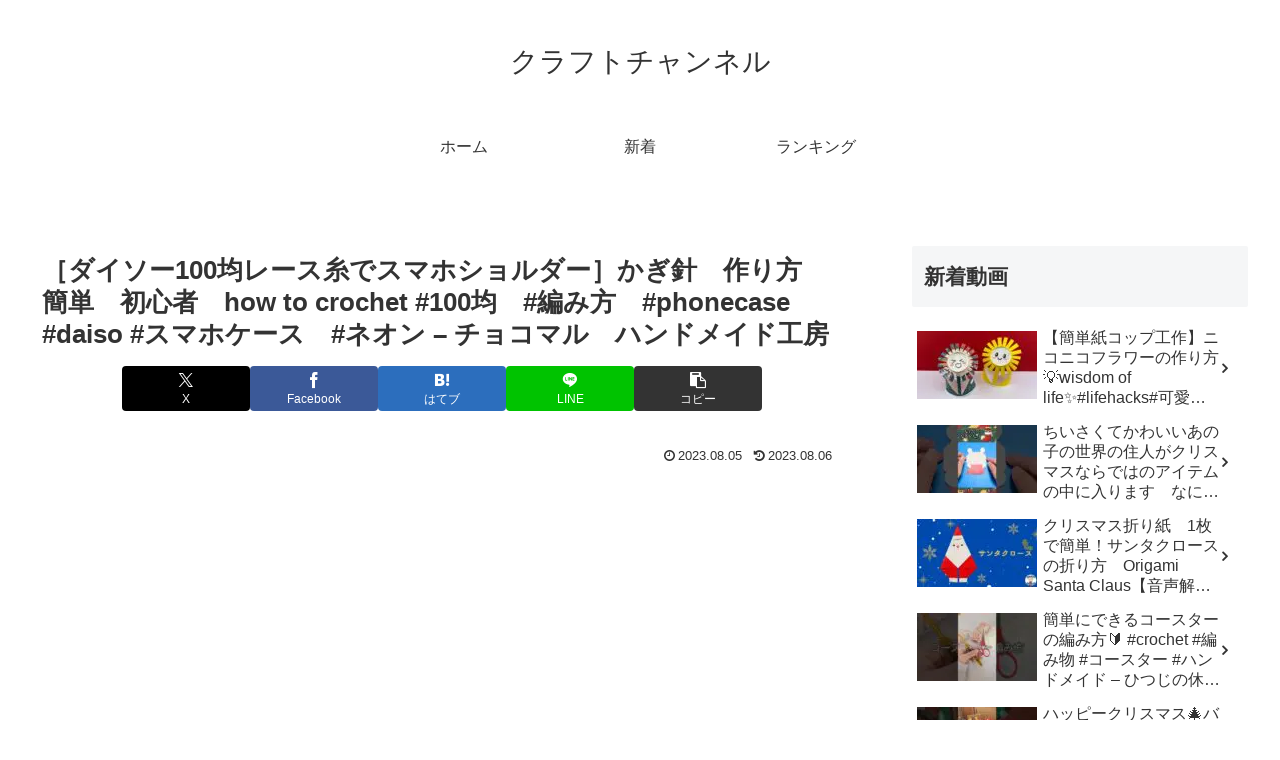

--- FILE ---
content_type: text/html; charset=UTF-8
request_url: https://craft-ch.net/14785
body_size: 46496
content:
<!doctype html>
<html lang="ja">
<head>
<meta charset="utf-8">
<meta name="viewport" content="width=device-width, initial-scale=1.0, viewport-fit=cover">
<meta name="referrer" content="no-referrer-when-downgrade">
<meta name="format-detection" content="telephone=no">
<!-- Other Analytics -->
<link rel='stylesheet' id='wp-block-library-css' href='https://craft-ch.net/agwp/wp-includes/css/dist/block-library/style.min.css?ver=6.3.7&#038;fver=20231004010258' media='all'/><style id='global-styles-inline-css'>body{--wp--preset--color--black:#000;--wp--preset--color--cyan-bluish-gray:#abb8c3;--wp--preset--color--white:#fff;--wp--preset--color--pale-pink:#f78da7;--wp--preset--color--vivid-red:#cf2e2e;--wp--preset--color--luminous-vivid-orange:#ff6900;--wp--preset--color--luminous-vivid-amber:#fcb900;--wp--preset--color--light-green-cyan:#7bdcb5;--wp--preset--color--vivid-green-cyan:#00d084;--wp--preset--color--pale-cyan-blue:#8ed1fc;--wp--preset--color--vivid-cyan-blue:#0693e3;--wp--preset--color--vivid-purple:#9b51e0;--wp--preset--color--key-color:#19448e;--wp--preset--color--red:#e60033;--wp--preset--color--pink:#e95295;--wp--preset--color--purple:#884898;--wp--preset--color--deep:#55295b;--wp--preset--color--indigo:#1e50a2;--wp--preset--color--blue:#0095d9;--wp--preset--color--light-blue:#2ca9e1;--wp--preset--color--cyan:#00a3af;--wp--preset--color--teal:#007b43;--wp--preset--color--green:#3eb370;--wp--preset--color--light-green:#8bc34a;--wp--preset--color--lime:#c3d825;--wp--preset--color--yellow:#ffd900;--wp--preset--color--amber:#ffc107;--wp--preset--color--orange:#f39800;--wp--preset--color--deep-orange:#ea5506;--wp--preset--color--brown:#954e2a;--wp--preset--color--light-grey:#ddd;--wp--preset--color--grey:#949495;--wp--preset--color--dark-grey:#666;--wp--preset--color--cocoon-black:#333;--wp--preset--color--cocoon-white:#fff;--wp--preset--color--watery-blue:#f3fafe;--wp--preset--color--watery-yellow:#fff7cc;--wp--preset--color--watery-red:#fdf2f2;--wp--preset--color--watery-green:#ebf8f4;--wp--preset--color--ex-a:#fff;--wp--preset--color--ex-b:#fff;--wp--preset--color--ex-c:#fff;--wp--preset--color--ex-d:#fff;--wp--preset--color--ex-e:#fff;--wp--preset--color--ex-f:#fff;--wp--preset--gradient--vivid-cyan-blue-to-vivid-purple:linear-gradient(135deg,rgba(6,147,227,1) 0%,#9b51e0 100%);--wp--preset--gradient--light-green-cyan-to-vivid-green-cyan:linear-gradient(135deg,#7adcb4 0%,#00d082 100%);--wp--preset--gradient--luminous-vivid-amber-to-luminous-vivid-orange:linear-gradient(135deg,rgba(252,185,0,1) 0%,rgba(255,105,0,1) 100%);--wp--preset--gradient--luminous-vivid-orange-to-vivid-red:linear-gradient(135deg,rgba(255,105,0,1) 0%,#cf2e2e 100%);--wp--preset--gradient--very-light-gray-to-cyan-bluish-gray:linear-gradient(135deg,#eee 0%,#a9b8c3 100%);--wp--preset--gradient--cool-to-warm-spectrum:linear-gradient(135deg,#4aeadc 0%,#9778d1 20%,#cf2aba 40%,#ee2c82 60%,#fb6962 80%,#fef84c 100%);--wp--preset--gradient--blush-light-purple:linear-gradient(135deg,#ffceec 0%,#9896f0 100%);--wp--preset--gradient--blush-bordeaux:linear-gradient(135deg,#fecda5 0%,#fe2d2d 50%,#6b003e 100%);--wp--preset--gradient--luminous-dusk:linear-gradient(135deg,#ffcb70 0%,#c751c0 50%,#4158d0 100%);--wp--preset--gradient--pale-ocean:linear-gradient(135deg,#fff5cb 0%,#b6e3d4 50%,#33a7b5 100%);--wp--preset--gradient--electric-grass:linear-gradient(135deg,#caf880 0%,#71ce7e 100%);--wp--preset--gradient--midnight:linear-gradient(135deg,#020381 0%,#2874fc 100%);--wp--preset--font-size--small:13px;--wp--preset--font-size--medium:20px;--wp--preset--font-size--large:36px;--wp--preset--font-size--x-large:42px;--wp--preset--spacing--20:.44rem;--wp--preset--spacing--30:.67rem;--wp--preset--spacing--40:1rem;--wp--preset--spacing--50:1.5rem;--wp--preset--spacing--60:2.25rem;--wp--preset--spacing--70:3.38rem;--wp--preset--spacing--80:5.06rem;--wp--preset--shadow--natural:6px 6px 9px rgba(0,0,0,.2);--wp--preset--shadow--deep:12px 12px 50px rgba(0,0,0,.4);--wp--preset--shadow--sharp:6px 6px 0 rgba(0,0,0,.2);--wp--preset--shadow--outlined:6px 6px 0 -3px rgba(255,255,255,1) , 6px 6px rgba(0,0,0,1);--wp--preset--shadow--crisp:6px 6px 0 rgba(0,0,0,1)}body{margin:0;--wp--style--global--content-size:840px;--wp--style--global--wide-size:1200px}.wp-site-blocks>.alignleft{float:left;margin-right:2em}.wp-site-blocks>.alignright{float:right;margin-left:2em}.wp-site-blocks>.aligncenter{justify-content:center;margin-left:auto;margin-right:auto}:where(.wp-site-blocks) > * {margin-block-start:24px;margin-block-end:0}:where(.wp-site-blocks) > :first-child:first-child {margin-block-start:0}:where(.wp-site-blocks) > :last-child:last-child {margin-block-end:0}body{--wp--style--block-gap:24px}:where(body .is-layout-flow)  > :first-child:first-child{margin-block-start:0}:where(body .is-layout-flow)  > :last-child:last-child{margin-block-end:0}:where(body .is-layout-flow)  > *{margin-block-start:24px;margin-block-end:0}:where(body .is-layout-constrained)  > :first-child:first-child{margin-block-start:0}:where(body .is-layout-constrained)  > :last-child:last-child{margin-block-end:0}:where(body .is-layout-constrained)  > *{margin-block-start:24px;margin-block-end:0}:where(body .is-layout-flex) {gap:24px}:where(body .is-layout-grid) {gap:24px}body .is-layout-flow>.alignleft{float:left;margin-inline-start:0;margin-inline-end:2em}body .is-layout-flow>.alignright{float:right;margin-inline-start:2em;margin-inline-end:0}body .is-layout-flow>.aligncenter{margin-left:auto!important;margin-right:auto!important}body .is-layout-constrained>.alignleft{float:left;margin-inline-start:0;margin-inline-end:2em}body .is-layout-constrained>.alignright{float:right;margin-inline-start:2em;margin-inline-end:0}body .is-layout-constrained>.aligncenter{margin-left:auto!important;margin-right:auto!important}body .is-layout-constrained > :where(:not(.alignleft):not(.alignright):not(.alignfull)){max-width:var(--wp--style--global--content-size);margin-left:auto!important;margin-right:auto!important}body .is-layout-constrained>.alignwide{max-width:var(--wp--style--global--wide-size)}body .is-layout-flex{display:flex}body .is-layout-flex{flex-wrap:wrap;align-items:center}body .is-layout-flex>*{margin:0}body .is-layout-grid{display:grid}body .is-layout-grid>*{margin:0}body{padding-top:0;padding-right:0;padding-bottom:0;padding-left:0}a:where(:not(.wp-element-button)){text-decoration:underline}.wp-element-button,.wp-block-button__link{background-color:#32373c;border-width:0;color:#fff;font-family:inherit;font-size:inherit;line-height:inherit;padding: calc(0.667em + 2px) calc(1.333em + 2px);text-decoration:none}.has-black-color{color:var(--wp--preset--color--black)!important}.has-cyan-bluish-gray-color{color:var(--wp--preset--color--cyan-bluish-gray)!important}.has-white-color{color:var(--wp--preset--color--white)!important}.has-pale-pink-color{color:var(--wp--preset--color--pale-pink)!important}.has-vivid-red-color{color:var(--wp--preset--color--vivid-red)!important}.has-luminous-vivid-orange-color{color:var(--wp--preset--color--luminous-vivid-orange)!important}.has-luminous-vivid-amber-color{color:var(--wp--preset--color--luminous-vivid-amber)!important}.has-light-green-cyan-color{color:var(--wp--preset--color--light-green-cyan)!important}.has-vivid-green-cyan-color{color:var(--wp--preset--color--vivid-green-cyan)!important}.has-pale-cyan-blue-color{color:var(--wp--preset--color--pale-cyan-blue)!important}.has-vivid-cyan-blue-color{color:var(--wp--preset--color--vivid-cyan-blue)!important}.has-vivid-purple-color{color:var(--wp--preset--color--vivid-purple)!important}.has-key-color-color{color:var(--wp--preset--color--key-color)!important}.has-red-color{color:var(--wp--preset--color--red)!important}.has-pink-color{color:var(--wp--preset--color--pink)!important}.has-purple-color{color:var(--wp--preset--color--purple)!important}.has-deep-color{color:var(--wp--preset--color--deep)!important}.has-indigo-color{color:var(--wp--preset--color--indigo)!important}.has-blue-color{color:var(--wp--preset--color--blue)!important}.has-light-blue-color{color:var(--wp--preset--color--light-blue)!important}.has-cyan-color{color:var(--wp--preset--color--cyan)!important}.has-teal-color{color:var(--wp--preset--color--teal)!important}.has-green-color{color:var(--wp--preset--color--green)!important}.has-light-green-color{color:var(--wp--preset--color--light-green)!important}.has-lime-color{color:var(--wp--preset--color--lime)!important}.has-yellow-color{color:var(--wp--preset--color--yellow)!important}.has-amber-color{color:var(--wp--preset--color--amber)!important}.has-orange-color{color:var(--wp--preset--color--orange)!important}.has-deep-orange-color{color:var(--wp--preset--color--deep-orange)!important}.has-brown-color{color:var(--wp--preset--color--brown)!important}.has-light-grey-color{color:var(--wp--preset--color--light-grey)!important}.has-grey-color{color:var(--wp--preset--color--grey)!important}.has-dark-grey-color{color:var(--wp--preset--color--dark-grey)!important}.has-cocoon-black-color{color:var(--wp--preset--color--cocoon-black)!important}.has-cocoon-white-color{color:var(--wp--preset--color--cocoon-white)!important}.has-watery-blue-color{color:var(--wp--preset--color--watery-blue)!important}.has-watery-yellow-color{color:var(--wp--preset--color--watery-yellow)!important}.has-watery-red-color{color:var(--wp--preset--color--watery-red)!important}.has-watery-green-color{color:var(--wp--preset--color--watery-green)!important}.has-ex-a-color{color:var(--wp--preset--color--ex-a)!important}.has-ex-b-color{color:var(--wp--preset--color--ex-b)!important}.has-ex-c-color{color:var(--wp--preset--color--ex-c)!important}.has-ex-d-color{color:var(--wp--preset--color--ex-d)!important}.has-ex-e-color{color:var(--wp--preset--color--ex-e)!important}.has-ex-f-color{color:var(--wp--preset--color--ex-f)!important}.has-black-background-color{background-color:var(--wp--preset--color--black)!important}.has-cyan-bluish-gray-background-color{background-color:var(--wp--preset--color--cyan-bluish-gray)!important}.has-white-background-color{background-color:var(--wp--preset--color--white)!important}.has-pale-pink-background-color{background-color:var(--wp--preset--color--pale-pink)!important}.has-vivid-red-background-color{background-color:var(--wp--preset--color--vivid-red)!important}.has-luminous-vivid-orange-background-color{background-color:var(--wp--preset--color--luminous-vivid-orange)!important}.has-luminous-vivid-amber-background-color{background-color:var(--wp--preset--color--luminous-vivid-amber)!important}.has-light-green-cyan-background-color{background-color:var(--wp--preset--color--light-green-cyan)!important}.has-vivid-green-cyan-background-color{background-color:var(--wp--preset--color--vivid-green-cyan)!important}.has-pale-cyan-blue-background-color{background-color:var(--wp--preset--color--pale-cyan-blue)!important}.has-vivid-cyan-blue-background-color{background-color:var(--wp--preset--color--vivid-cyan-blue)!important}.has-vivid-purple-background-color{background-color:var(--wp--preset--color--vivid-purple)!important}.has-key-color-background-color{background-color:var(--wp--preset--color--key-color)!important}.has-red-background-color{background-color:var(--wp--preset--color--red)!important}.has-pink-background-color{background-color:var(--wp--preset--color--pink)!important}.has-purple-background-color{background-color:var(--wp--preset--color--purple)!important}.has-deep-background-color{background-color:var(--wp--preset--color--deep)!important}.has-indigo-background-color{background-color:var(--wp--preset--color--indigo)!important}.has-blue-background-color{background-color:var(--wp--preset--color--blue)!important}.has-light-blue-background-color{background-color:var(--wp--preset--color--light-blue)!important}.has-cyan-background-color{background-color:var(--wp--preset--color--cyan)!important}.has-teal-background-color{background-color:var(--wp--preset--color--teal)!important}.has-green-background-color{background-color:var(--wp--preset--color--green)!important}.has-light-green-background-color{background-color:var(--wp--preset--color--light-green)!important}.has-lime-background-color{background-color:var(--wp--preset--color--lime)!important}.has-yellow-background-color{background-color:var(--wp--preset--color--yellow)!important}.has-amber-background-color{background-color:var(--wp--preset--color--amber)!important}.has-orange-background-color{background-color:var(--wp--preset--color--orange)!important}.has-deep-orange-background-color{background-color:var(--wp--preset--color--deep-orange)!important}.has-brown-background-color{background-color:var(--wp--preset--color--brown)!important}.has-light-grey-background-color{background-color:var(--wp--preset--color--light-grey)!important}.has-grey-background-color{background-color:var(--wp--preset--color--grey)!important}.has-dark-grey-background-color{background-color:var(--wp--preset--color--dark-grey)!important}.has-cocoon-black-background-color{background-color:var(--wp--preset--color--cocoon-black)!important}.has-cocoon-white-background-color{background-color:var(--wp--preset--color--cocoon-white)!important}.has-watery-blue-background-color{background-color:var(--wp--preset--color--watery-blue)!important}.has-watery-yellow-background-color{background-color:var(--wp--preset--color--watery-yellow)!important}.has-watery-red-background-color{background-color:var(--wp--preset--color--watery-red)!important}.has-watery-green-background-color{background-color:var(--wp--preset--color--watery-green)!important}.has-ex-a-background-color{background-color:var(--wp--preset--color--ex-a)!important}.has-ex-b-background-color{background-color:var(--wp--preset--color--ex-b)!important}.has-ex-c-background-color{background-color:var(--wp--preset--color--ex-c)!important}.has-ex-d-background-color{background-color:var(--wp--preset--color--ex-d)!important}.has-ex-e-background-color{background-color:var(--wp--preset--color--ex-e)!important}.has-ex-f-background-color{background-color:var(--wp--preset--color--ex-f)!important}.has-black-border-color{border-color:var(--wp--preset--color--black)!important}.has-cyan-bluish-gray-border-color{border-color:var(--wp--preset--color--cyan-bluish-gray)!important}.has-white-border-color{border-color:var(--wp--preset--color--white)!important}.has-pale-pink-border-color{border-color:var(--wp--preset--color--pale-pink)!important}.has-vivid-red-border-color{border-color:var(--wp--preset--color--vivid-red)!important}.has-luminous-vivid-orange-border-color{border-color:var(--wp--preset--color--luminous-vivid-orange)!important}.has-luminous-vivid-amber-border-color{border-color:var(--wp--preset--color--luminous-vivid-amber)!important}.has-light-green-cyan-border-color{border-color:var(--wp--preset--color--light-green-cyan)!important}.has-vivid-green-cyan-border-color{border-color:var(--wp--preset--color--vivid-green-cyan)!important}.has-pale-cyan-blue-border-color{border-color:var(--wp--preset--color--pale-cyan-blue)!important}.has-vivid-cyan-blue-border-color{border-color:var(--wp--preset--color--vivid-cyan-blue)!important}.has-vivid-purple-border-color{border-color:var(--wp--preset--color--vivid-purple)!important}.has-key-color-border-color{border-color:var(--wp--preset--color--key-color)!important}.has-red-border-color{border-color:var(--wp--preset--color--red)!important}.has-pink-border-color{border-color:var(--wp--preset--color--pink)!important}.has-purple-border-color{border-color:var(--wp--preset--color--purple)!important}.has-deep-border-color{border-color:var(--wp--preset--color--deep)!important}.has-indigo-border-color{border-color:var(--wp--preset--color--indigo)!important}.has-blue-border-color{border-color:var(--wp--preset--color--blue)!important}.has-light-blue-border-color{border-color:var(--wp--preset--color--light-blue)!important}.has-cyan-border-color{border-color:var(--wp--preset--color--cyan)!important}.has-teal-border-color{border-color:var(--wp--preset--color--teal)!important}.has-green-border-color{border-color:var(--wp--preset--color--green)!important}.has-light-green-border-color{border-color:var(--wp--preset--color--light-green)!important}.has-lime-border-color{border-color:var(--wp--preset--color--lime)!important}.has-yellow-border-color{border-color:var(--wp--preset--color--yellow)!important}.has-amber-border-color{border-color:var(--wp--preset--color--amber)!important}.has-orange-border-color{border-color:var(--wp--preset--color--orange)!important}.has-deep-orange-border-color{border-color:var(--wp--preset--color--deep-orange)!important}.has-brown-border-color{border-color:var(--wp--preset--color--brown)!important}.has-light-grey-border-color{border-color:var(--wp--preset--color--light-grey)!important}.has-grey-border-color{border-color:var(--wp--preset--color--grey)!important}.has-dark-grey-border-color{border-color:var(--wp--preset--color--dark-grey)!important}.has-cocoon-black-border-color{border-color:var(--wp--preset--color--cocoon-black)!important}.has-cocoon-white-border-color{border-color:var(--wp--preset--color--cocoon-white)!important}.has-watery-blue-border-color{border-color:var(--wp--preset--color--watery-blue)!important}.has-watery-yellow-border-color{border-color:var(--wp--preset--color--watery-yellow)!important}.has-watery-red-border-color{border-color:var(--wp--preset--color--watery-red)!important}.has-watery-green-border-color{border-color:var(--wp--preset--color--watery-green)!important}.has-ex-a-border-color{border-color:var(--wp--preset--color--ex-a)!important}.has-ex-b-border-color{border-color:var(--wp--preset--color--ex-b)!important}.has-ex-c-border-color{border-color:var(--wp--preset--color--ex-c)!important}.has-ex-d-border-color{border-color:var(--wp--preset--color--ex-d)!important}.has-ex-e-border-color{border-color:var(--wp--preset--color--ex-e)!important}.has-ex-f-border-color{border-color:var(--wp--preset--color--ex-f)!important}.has-vivid-cyan-blue-to-vivid-purple-gradient-background{background:var(--wp--preset--gradient--vivid-cyan-blue-to-vivid-purple)!important}.has-light-green-cyan-to-vivid-green-cyan-gradient-background{background:var(--wp--preset--gradient--light-green-cyan-to-vivid-green-cyan)!important}.has-luminous-vivid-amber-to-luminous-vivid-orange-gradient-background{background:var(--wp--preset--gradient--luminous-vivid-amber-to-luminous-vivid-orange)!important}.has-luminous-vivid-orange-to-vivid-red-gradient-background{background:var(--wp--preset--gradient--luminous-vivid-orange-to-vivid-red)!important}.has-very-light-gray-to-cyan-bluish-gray-gradient-background{background:var(--wp--preset--gradient--very-light-gray-to-cyan-bluish-gray)!important}.has-cool-to-warm-spectrum-gradient-background{background:var(--wp--preset--gradient--cool-to-warm-spectrum)!important}.has-blush-light-purple-gradient-background{background:var(--wp--preset--gradient--blush-light-purple)!important}.has-blush-bordeaux-gradient-background{background:var(--wp--preset--gradient--blush-bordeaux)!important}.has-luminous-dusk-gradient-background{background:var(--wp--preset--gradient--luminous-dusk)!important}.has-pale-ocean-gradient-background{background:var(--wp--preset--gradient--pale-ocean)!important}.has-electric-grass-gradient-background{background:var(--wp--preset--gradient--electric-grass)!important}.has-midnight-gradient-background{background:var(--wp--preset--gradient--midnight)!important}.has-small-font-size{font-size:var(--wp--preset--font-size--small)!important}.has-medium-font-size{font-size:var(--wp--preset--font-size--medium)!important}.has-large-font-size{font-size:var(--wp--preset--font-size--large)!important}.has-x-large-font-size{font-size:var(--wp--preset--font-size--x-large)!important}.wp-block-navigation a:where(:not(.wp-element-button)){color:inherit}.wp-block-pullquote{font-size:1.5em;line-height:1.6}</style><style id='video-blogster-pro-frontend-css' media='all'>/* VB CSS frontend */
.vbp-16-9 { position: relative; padding-bottom: 56.25%; padding-top: 0px; height: 0; }
.vbp-16-9 iframe { position: absolute; top: 0; left: 0; width: 100%; height: 100%; }

</style><link rel='stylesheet' id='cocoon-style-css' href='https://craft-ch.net/agwp/wp-content/themes/cocoon-master/style.css?ver=6.3.7&#038;fver=20260114021240' media='all'/><style id='cocoon-style-inline-css'>
body.public-page{background-color:#fff}.main{width:860px}.sidebar{width:376px}@media screen and (max-width:1255px){.wrap{width:auto}.main,.sidebar,.sidebar-left .main,.sidebar-left .sidebar{margin:0 .5%}.main{width:67.4%}.sidebar{padding:1.5%;width:30%}.entry-card-thumb{width:38%}.entry-card-content{margin-left:40%}}body::after{content:url(https://craft-ch.net/agwp/wp-content/themes/cocoon-master/lib/analytics/access.php?post_id=14785&post_type=post&t=1769655879)!important;visibility:hidden;position:absolute;bottom:0;right:0;width:1px;height:1px;overflow:hidden;display:inline!important}.toc-checkbox{display:none}.toc-content{visibility:hidden;height:0;opacity:.2;transition:all 0.5s ease-out}.toc-checkbox:checked~.toc-content{visibility:visible;padding-top:.6em;height:100%;opacity:1}.toc-title::after{content:'[開く]';margin-left:.5em;cursor:pointer;font-size:.8em}.toc-title:hover::after{text-decoration:underline}.toc-checkbox:checked+.toc-title::after{content:'[閉じる]'}#respond{inset:0;position:absolute;visibility:hidden}.entry-content>*,.demo .entry-content p{line-height:1.8}.entry-content>*,.mce-content-body>*,.article p,.demo .entry-content p,.article dl,.article ul,.article ol,.article blockquote,.article pre,.article table,.article .toc,.body .article,.body .column-wrap,.body .new-entry-cards,.body .popular-entry-cards,.body .navi-entry-cards,.body .box-menus,.body .ranking-item,.body .rss-entry-cards,.body .widget,.body .author-box,.body .blogcard-wrap,.body .login-user-only,.body .information-box,.body .question-box,.body .alert-box,.body .information,.body .question,.body .alert,.body .memo-box,.body .comment-box,.body .common-icon-box,.body .blank-box,.body .button-block,.body .micro-bottom,.body .caption-box,.body .tab-caption-box,.body .label-box,.body .toggle-wrap,.body .wp-block-image,.body .booklink-box,.body .kaerebalink-box,.body .tomarebalink-box,.body .product-item-box,.body .speech-wrap,.body .wp-block-categories,.body .wp-block-archives,.body .wp-block-archives-dropdown,.body .wp-block-calendar,.body .ad-area,.body .wp-block-gallery,.body .wp-block-audio,.body .wp-block-cover,.body .wp-block-file,.body .wp-block-media-text,.body .wp-block-video,.body .wp-block-buttons,.body .wp-block-columns,.body .wp-block-separator,.body .components-placeholder,.body .wp-block-search,.body .wp-block-social-links,.body .timeline-box,.body .blogcard-type,.body .btn-wrap,.body .btn-wrap a,.body .block-box,.body .wp-block-embed,.body .wp-block-group,.body .wp-block-table,.body .scrollable-table,.body .wp-block-separator,.body .wp-block,.body .video-container,.comment-area,.related-entries,.pager-post-navi,.comment-respond{margin-bottom:1.4em}#wpcontent #wpbody .is-root-container>*{margin-bottom:1.4em}.article h2,.article h3,.article h4,.article h5,.article h6{margin-bottom:1.26em}@media screen and (max-width:480px){.body,.menu-content{font-size:16px}}@media screen and (max-width:781px){.wp-block-column{margin-bottom:1.4em}}@media screen and (max-width:834px){.container .column-wrap{gap:1.4em}}.article .micro-top{margin-bottom:.28em}.article .micro-bottom{margin-top:-1.26em}.article .micro-balloon{margin-bottom:.7em}.article .micro-bottom.micro-balloon{margin-top:-.98em}.blank-box.bb-key-color{border-color:#19448e}.iic-key-color li::before{color:#19448e}.blank-box.bb-tab.bb-key-color::before{background-color:#19448e}.tb-key-color .toggle-button{border:1px solid #19448e;background:#19448e;color:#fff}.tb-key-color .toggle-button::before{color:#ccc}.tb-key-color .toggle-checkbox:checked~.toggle-content{border-color:#19448e}.cb-key-color.caption-box{border-color:#19448e}.cb-key-color .caption-box-label{background-color:#19448e;color:#fff}.tcb-key-color .tab-caption-box-label{background-color:#19448e;color:#fff}.tcb-key-color .tab-caption-box-content{border-color:#19448e}.lb-key-color .label-box-content{border-color:#19448e}.mc-key-color{background-color:#19448e;color:#fff;border:none}.mc-key-color.micro-bottom::after{border-bottom-color:#19448e;border-top-color:transparent}.mc-key-color::before{border-top-color:transparent;border-bottom-color:transparent}.mc-key-color::after{border-top-color:#19448e}.btn-key-color,.btn-wrap.btn-wrap-key-color>a{background-color:#19448e}.has-text-color.has-key-color-color{color:#19448e}.has-background.has-key-color-background-color{background-color:#19448e}.body.article,body#tinymce.wp-editor{background-color:#fff}.body.article,.editor-post-title__block .editor-post-title__input,body#tinymce.wp-editor{color:#333}html .body .has-key-color-background-color{background-color:#19448e}html .body .has-key-color-color{color:#19448e}html .body .has-key-color-border-color{border-color:#19448e}html .body .btn-wrap.has-key-color-background-color>a{background-color:#19448e}html .body .btn-wrap.has-key-color-color>a{color:#19448e}html .body .btn-wrap.has-key-color-border-color>a{border-color:#19448e}html .body .bb-tab.has-key-color-border-color .bb-label{background-color:#19448e}html .body .toggle-wrap.has-key-color-border-color:not(.not-nested-style) .toggle-button{background-color:#19448e}html .body .toggle-wrap.has-key-color-border-color:not(.not-nested-style) .toggle-button,html .body .toggle-wrap.has-key-color-border-color:not(.not-nested-style) .toggle-content{border-color:#19448e}html .body .toggle-wrap.has-key-color-background-color:not(.not-nested-style) .toggle-content{background-color:#19448e}html .body .toggle-wrap.has-key-color-color:not(.not-nested-style) .toggle-content{color:#19448e}html .body .iconlist-box.has-key-color-icon-color li::before{color:#19448e}.micro-text.has-key-color-color{color:#19448e}html .body .micro-balloon.has-key-color-color{color:#19448e}html .body .micro-balloon.has-key-color-background-color{background-color:#19448e;border-color:transparent}html .body .micro-balloon.has-key-color-background-color.micro-bottom::after{border-bottom-color:#19448e;border-top-color:transparent}html .body .micro-balloon.has-key-color-background-color::before{border-top-color:transparent;border-bottom-color:transparent}html .body .micro-balloon.has-key-color-background-color::after{border-top-color:#19448e}html .body .micro-balloon.has-border-color.has-key-color-border-color{border-color:#19448e}html .body .micro-balloon.micro-top.has-key-color-border-color::before{border-top-color:#19448e}html .body .micro-balloon.micro-bottom.has-key-color-border-color::before{border-bottom-color:#19448e}html .body .caption-box.has-key-color-border-color:not(.not-nested-style) .box-label{background-color:#19448e}html .body .tab-caption-box.has-key-color-border-color:not(.not-nested-style) .box-label{background-color:#19448e}html .body .tab-caption-box.has-key-color-border-color:not(.not-nested-style) .box-content{border-color:#19448e}html .body .tab-caption-box.has-key-color-background-color:not(.not-nested-style) .box-content{background-color:#19448e}html .body .tab-caption-box.has-key-color-color:not(.not-nested-style) .box-content{color:#19448e}html .body .label-box.has-key-color-border-color:not(.not-nested-style) .box-content{border-color:#19448e}html .body .label-box.has-key-color-background-color:not(.not-nested-style) .box-content{background-color:#19448e}html .body .label-box.has-key-color-color:not(.not-nested-style) .box-content{color:#19448e}html .body .speech-wrap:not(.not-nested-style) .speech-balloon.has-key-color-background-color{background-color:#19448e}html .body .speech-wrap:not(.not-nested-style) .speech-balloon.has-text-color.has-key-color-color{color:#19448e}html .body .speech-wrap:not(.not-nested-style) .speech-balloon.has-key-color-border-color{border-color:#19448e}html .body .speech-wrap.sbp-l:not(.not-nested-style) .speech-balloon.has-key-color-border-color::before{border-right-color:#19448e}html .body .speech-wrap.sbp-r:not(.not-nested-style) .speech-balloon.has-key-color-border-color::before{border-left-color:#19448e}html .body .speech-wrap.sbp-l:not(.not-nested-style) .speech-balloon.has-key-color-background-color::after{border-right-color:#19448e}html .body .speech-wrap.sbp-r:not(.not-nested-style) .speech-balloon.has-key-color-background-color::after{border-left-color:#19448e}html .body .speech-wrap.sbs-line.sbp-r:not(.not-nested-style) .speech-balloon.has-key-color-background-color{background-color:#19448e}html .body .speech-wrap.sbs-line.sbp-r:not(.not-nested-style) .speech-balloon.has-key-color-border-color{border-color:#19448e}html .body .speech-wrap.sbs-think:not(.not-nested-style) .speech-balloon.has-key-color-border-color::before,html .body .speech-wrap.sbs-think:not(.not-nested-style) .speech-balloon.has-key-color-border-color::after{border-color:#19448e}html .body .speech-wrap.sbs-think:not(.not-nested-style) .speech-balloon.has-key-color-background-color::before,html .body .speech-wrap.sbs-think:not(.not-nested-style) .speech-balloon.has-key-color-background-color::after{background-color:#19448e}html .body .speech-wrap.sbs-think:not(.not-nested-style) .speech-balloon.has-key-color-border-color::before{border-color:#19448e}html .body .timeline-box.has-key-color-point-color:not(.not-nested-style) .timeline-item::before{background-color:#19448e}.has-key-color-border-color.is-style-accordion:not(.not-nested-style) .faq-question{background-color:#19448e}html .body .has-key-color-question-color:not(.not-nested-style) .faq-question-label{color:#19448e}html .body .has-key-color-question-color.has-border-color:not(.not-nested-style) .faq-question-label{color:#19448e}html .body .has-key-color-answer-color:not(.not-nested-style) .faq-answer-label{color:#19448e}html .body .is-style-square.has-key-color-question-color:not(.not-nested-style) .faq-question-label{color:#fff;background-color:#19448e}html .body .is-style-square.has-key-color-answer-color:not(.not-nested-style) .faq-answer-label{color:#fff;background-color:#19448e}html .body .has-red-background-color{background-color:#e60033}html .body .has-red-color{color:#e60033}html .body .has-red-border-color{border-color:#e60033}html .body .btn-wrap.has-red-background-color>a{background-color:#e60033}html .body .btn-wrap.has-red-color>a{color:#e60033}html .body .btn-wrap.has-red-border-color>a{border-color:#e60033}html .body .bb-tab.has-red-border-color .bb-label{background-color:#e60033}html .body .toggle-wrap.has-red-border-color:not(.not-nested-style) .toggle-button{background-color:#e60033}html .body .toggle-wrap.has-red-border-color:not(.not-nested-style) .toggle-button,html .body .toggle-wrap.has-red-border-color:not(.not-nested-style) .toggle-content{border-color:#e60033}html .body .toggle-wrap.has-red-background-color:not(.not-nested-style) .toggle-content{background-color:#e60033}html .body .toggle-wrap.has-red-color:not(.not-nested-style) .toggle-content{color:#e60033}html .body .iconlist-box.has-red-icon-color li::before{color:#e60033}.micro-text.has-red-color{color:#e60033}html .body .micro-balloon.has-red-color{color:#e60033}html .body .micro-balloon.has-red-background-color{background-color:#e60033;border-color:transparent}html .body .micro-balloon.has-red-background-color.micro-bottom::after{border-bottom-color:#e60033;border-top-color:transparent}html .body .micro-balloon.has-red-background-color::before{border-top-color:transparent;border-bottom-color:transparent}html .body .micro-balloon.has-red-background-color::after{border-top-color:#e60033}html .body .micro-balloon.has-border-color.has-red-border-color{border-color:#e60033}html .body .micro-balloon.micro-top.has-red-border-color::before{border-top-color:#e60033}html .body .micro-balloon.micro-bottom.has-red-border-color::before{border-bottom-color:#e60033}html .body .caption-box.has-red-border-color:not(.not-nested-style) .box-label{background-color:#e60033}html .body .tab-caption-box.has-red-border-color:not(.not-nested-style) .box-label{background-color:#e60033}html .body .tab-caption-box.has-red-border-color:not(.not-nested-style) .box-content{border-color:#e60033}html .body .tab-caption-box.has-red-background-color:not(.not-nested-style) .box-content{background-color:#e60033}html .body .tab-caption-box.has-red-color:not(.not-nested-style) .box-content{color:#e60033}html .body .label-box.has-red-border-color:not(.not-nested-style) .box-content{border-color:#e60033}html .body .label-box.has-red-background-color:not(.not-nested-style) .box-content{background-color:#e60033}html .body .label-box.has-red-color:not(.not-nested-style) .box-content{color:#e60033}html .body .speech-wrap:not(.not-nested-style) .speech-balloon.has-red-background-color{background-color:#e60033}html .body .speech-wrap:not(.not-nested-style) .speech-balloon.has-text-color.has-red-color{color:#e60033}html .body .speech-wrap:not(.not-nested-style) .speech-balloon.has-red-border-color{border-color:#e60033}html .body .speech-wrap.sbp-l:not(.not-nested-style) .speech-balloon.has-red-border-color::before{border-right-color:#e60033}html .body .speech-wrap.sbp-r:not(.not-nested-style) .speech-balloon.has-red-border-color::before{border-left-color:#e60033}html .body .speech-wrap.sbp-l:not(.not-nested-style) .speech-balloon.has-red-background-color::after{border-right-color:#e60033}html .body .speech-wrap.sbp-r:not(.not-nested-style) .speech-balloon.has-red-background-color::after{border-left-color:#e60033}html .body .speech-wrap.sbs-line.sbp-r:not(.not-nested-style) .speech-balloon.has-red-background-color{background-color:#e60033}html .body .speech-wrap.sbs-line.sbp-r:not(.not-nested-style) .speech-balloon.has-red-border-color{border-color:#e60033}html .body .speech-wrap.sbs-think:not(.not-nested-style) .speech-balloon.has-red-border-color::before,html .body .speech-wrap.sbs-think:not(.not-nested-style) .speech-balloon.has-red-border-color::after{border-color:#e60033}html .body .speech-wrap.sbs-think:not(.not-nested-style) .speech-balloon.has-red-background-color::before,html .body .speech-wrap.sbs-think:not(.not-nested-style) .speech-balloon.has-red-background-color::after{background-color:#e60033}html .body .speech-wrap.sbs-think:not(.not-nested-style) .speech-balloon.has-red-border-color::before{border-color:#e60033}html .body .timeline-box.has-red-point-color:not(.not-nested-style) .timeline-item::before{background-color:#e60033}.has-red-border-color.is-style-accordion:not(.not-nested-style) .faq-question{background-color:#e60033}html .body .has-red-question-color:not(.not-nested-style) .faq-question-label{color:#e60033}html .body .has-red-question-color.has-border-color:not(.not-nested-style) .faq-question-label{color:#e60033}html .body .has-red-answer-color:not(.not-nested-style) .faq-answer-label{color:#e60033}html .body .is-style-square.has-red-question-color:not(.not-nested-style) .faq-question-label{color:#fff;background-color:#e60033}html .body .is-style-square.has-red-answer-color:not(.not-nested-style) .faq-answer-label{color:#fff;background-color:#e60033}html .body .has-pink-background-color{background-color:#e95295}html .body .has-pink-color{color:#e95295}html .body .has-pink-border-color{border-color:#e95295}html .body .btn-wrap.has-pink-background-color>a{background-color:#e95295}html .body .btn-wrap.has-pink-color>a{color:#e95295}html .body .btn-wrap.has-pink-border-color>a{border-color:#e95295}html .body .bb-tab.has-pink-border-color .bb-label{background-color:#e95295}html .body .toggle-wrap.has-pink-border-color:not(.not-nested-style) .toggle-button{background-color:#e95295}html .body .toggle-wrap.has-pink-border-color:not(.not-nested-style) .toggle-button,html .body .toggle-wrap.has-pink-border-color:not(.not-nested-style) .toggle-content{border-color:#e95295}html .body .toggle-wrap.has-pink-background-color:not(.not-nested-style) .toggle-content{background-color:#e95295}html .body .toggle-wrap.has-pink-color:not(.not-nested-style) .toggle-content{color:#e95295}html .body .iconlist-box.has-pink-icon-color li::before{color:#e95295}.micro-text.has-pink-color{color:#e95295}html .body .micro-balloon.has-pink-color{color:#e95295}html .body .micro-balloon.has-pink-background-color{background-color:#e95295;border-color:transparent}html .body .micro-balloon.has-pink-background-color.micro-bottom::after{border-bottom-color:#e95295;border-top-color:transparent}html .body .micro-balloon.has-pink-background-color::before{border-top-color:transparent;border-bottom-color:transparent}html .body .micro-balloon.has-pink-background-color::after{border-top-color:#e95295}html .body .micro-balloon.has-border-color.has-pink-border-color{border-color:#e95295}html .body .micro-balloon.micro-top.has-pink-border-color::before{border-top-color:#e95295}html .body .micro-balloon.micro-bottom.has-pink-border-color::before{border-bottom-color:#e95295}html .body .caption-box.has-pink-border-color:not(.not-nested-style) .box-label{background-color:#e95295}html .body .tab-caption-box.has-pink-border-color:not(.not-nested-style) .box-label{background-color:#e95295}html .body .tab-caption-box.has-pink-border-color:not(.not-nested-style) .box-content{border-color:#e95295}html .body .tab-caption-box.has-pink-background-color:not(.not-nested-style) .box-content{background-color:#e95295}html .body .tab-caption-box.has-pink-color:not(.not-nested-style) .box-content{color:#e95295}html .body .label-box.has-pink-border-color:not(.not-nested-style) .box-content{border-color:#e95295}html .body .label-box.has-pink-background-color:not(.not-nested-style) .box-content{background-color:#e95295}html .body .label-box.has-pink-color:not(.not-nested-style) .box-content{color:#e95295}html .body .speech-wrap:not(.not-nested-style) .speech-balloon.has-pink-background-color{background-color:#e95295}html .body .speech-wrap:not(.not-nested-style) .speech-balloon.has-text-color.has-pink-color{color:#e95295}html .body .speech-wrap:not(.not-nested-style) .speech-balloon.has-pink-border-color{border-color:#e95295}html .body .speech-wrap.sbp-l:not(.not-nested-style) .speech-balloon.has-pink-border-color::before{border-right-color:#e95295}html .body .speech-wrap.sbp-r:not(.not-nested-style) .speech-balloon.has-pink-border-color::before{border-left-color:#e95295}html .body .speech-wrap.sbp-l:not(.not-nested-style) .speech-balloon.has-pink-background-color::after{border-right-color:#e95295}html .body .speech-wrap.sbp-r:not(.not-nested-style) .speech-balloon.has-pink-background-color::after{border-left-color:#e95295}html .body .speech-wrap.sbs-line.sbp-r:not(.not-nested-style) .speech-balloon.has-pink-background-color{background-color:#e95295}html .body .speech-wrap.sbs-line.sbp-r:not(.not-nested-style) .speech-balloon.has-pink-border-color{border-color:#e95295}html .body .speech-wrap.sbs-think:not(.not-nested-style) .speech-balloon.has-pink-border-color::before,html .body .speech-wrap.sbs-think:not(.not-nested-style) .speech-balloon.has-pink-border-color::after{border-color:#e95295}html .body .speech-wrap.sbs-think:not(.not-nested-style) .speech-balloon.has-pink-background-color::before,html .body .speech-wrap.sbs-think:not(.not-nested-style) .speech-balloon.has-pink-background-color::after{background-color:#e95295}html .body .speech-wrap.sbs-think:not(.not-nested-style) .speech-balloon.has-pink-border-color::before{border-color:#e95295}html .body .timeline-box.has-pink-point-color:not(.not-nested-style) .timeline-item::before{background-color:#e95295}.has-pink-border-color.is-style-accordion:not(.not-nested-style) .faq-question{background-color:#e95295}html .body .has-pink-question-color:not(.not-nested-style) .faq-question-label{color:#e95295}html .body .has-pink-question-color.has-border-color:not(.not-nested-style) .faq-question-label{color:#e95295}html .body .has-pink-answer-color:not(.not-nested-style) .faq-answer-label{color:#e95295}html .body .is-style-square.has-pink-question-color:not(.not-nested-style) .faq-question-label{color:#fff;background-color:#e95295}html .body .is-style-square.has-pink-answer-color:not(.not-nested-style) .faq-answer-label{color:#fff;background-color:#e95295}html .body .has-purple-background-color{background-color:#884898}html .body .has-purple-color{color:#884898}html .body .has-purple-border-color{border-color:#884898}html .body .btn-wrap.has-purple-background-color>a{background-color:#884898}html .body .btn-wrap.has-purple-color>a{color:#884898}html .body .btn-wrap.has-purple-border-color>a{border-color:#884898}html .body .bb-tab.has-purple-border-color .bb-label{background-color:#884898}html .body .toggle-wrap.has-purple-border-color:not(.not-nested-style) .toggle-button{background-color:#884898}html .body .toggle-wrap.has-purple-border-color:not(.not-nested-style) .toggle-button,html .body .toggle-wrap.has-purple-border-color:not(.not-nested-style) .toggle-content{border-color:#884898}html .body .toggle-wrap.has-purple-background-color:not(.not-nested-style) .toggle-content{background-color:#884898}html .body .toggle-wrap.has-purple-color:not(.not-nested-style) .toggle-content{color:#884898}html .body .iconlist-box.has-purple-icon-color li::before{color:#884898}.micro-text.has-purple-color{color:#884898}html .body .micro-balloon.has-purple-color{color:#884898}html .body .micro-balloon.has-purple-background-color{background-color:#884898;border-color:transparent}html .body .micro-balloon.has-purple-background-color.micro-bottom::after{border-bottom-color:#884898;border-top-color:transparent}html .body .micro-balloon.has-purple-background-color::before{border-top-color:transparent;border-bottom-color:transparent}html .body .micro-balloon.has-purple-background-color::after{border-top-color:#884898}html .body .micro-balloon.has-border-color.has-purple-border-color{border-color:#884898}html .body .micro-balloon.micro-top.has-purple-border-color::before{border-top-color:#884898}html .body .micro-balloon.micro-bottom.has-purple-border-color::before{border-bottom-color:#884898}html .body .caption-box.has-purple-border-color:not(.not-nested-style) .box-label{background-color:#884898}html .body .tab-caption-box.has-purple-border-color:not(.not-nested-style) .box-label{background-color:#884898}html .body .tab-caption-box.has-purple-border-color:not(.not-nested-style) .box-content{border-color:#884898}html .body .tab-caption-box.has-purple-background-color:not(.not-nested-style) .box-content{background-color:#884898}html .body .tab-caption-box.has-purple-color:not(.not-nested-style) .box-content{color:#884898}html .body .label-box.has-purple-border-color:not(.not-nested-style) .box-content{border-color:#884898}html .body .label-box.has-purple-background-color:not(.not-nested-style) .box-content{background-color:#884898}html .body .label-box.has-purple-color:not(.not-nested-style) .box-content{color:#884898}html .body .speech-wrap:not(.not-nested-style) .speech-balloon.has-purple-background-color{background-color:#884898}html .body .speech-wrap:not(.not-nested-style) .speech-balloon.has-text-color.has-purple-color{color:#884898}html .body .speech-wrap:not(.not-nested-style) .speech-balloon.has-purple-border-color{border-color:#884898}html .body .speech-wrap.sbp-l:not(.not-nested-style) .speech-balloon.has-purple-border-color::before{border-right-color:#884898}html .body .speech-wrap.sbp-r:not(.not-nested-style) .speech-balloon.has-purple-border-color::before{border-left-color:#884898}html .body .speech-wrap.sbp-l:not(.not-nested-style) .speech-balloon.has-purple-background-color::after{border-right-color:#884898}html .body .speech-wrap.sbp-r:not(.not-nested-style) .speech-balloon.has-purple-background-color::after{border-left-color:#884898}html .body .speech-wrap.sbs-line.sbp-r:not(.not-nested-style) .speech-balloon.has-purple-background-color{background-color:#884898}html .body .speech-wrap.sbs-line.sbp-r:not(.not-nested-style) .speech-balloon.has-purple-border-color{border-color:#884898}html .body .speech-wrap.sbs-think:not(.not-nested-style) .speech-balloon.has-purple-border-color::before,html .body .speech-wrap.sbs-think:not(.not-nested-style) .speech-balloon.has-purple-border-color::after{border-color:#884898}html .body .speech-wrap.sbs-think:not(.not-nested-style) .speech-balloon.has-purple-background-color::before,html .body .speech-wrap.sbs-think:not(.not-nested-style) .speech-balloon.has-purple-background-color::after{background-color:#884898}html .body .speech-wrap.sbs-think:not(.not-nested-style) .speech-balloon.has-purple-border-color::before{border-color:#884898}html .body .timeline-box.has-purple-point-color:not(.not-nested-style) .timeline-item::before{background-color:#884898}.has-purple-border-color.is-style-accordion:not(.not-nested-style) .faq-question{background-color:#884898}html .body .has-purple-question-color:not(.not-nested-style) .faq-question-label{color:#884898}html .body .has-purple-question-color.has-border-color:not(.not-nested-style) .faq-question-label{color:#884898}html .body .has-purple-answer-color:not(.not-nested-style) .faq-answer-label{color:#884898}html .body .is-style-square.has-purple-question-color:not(.not-nested-style) .faq-question-label{color:#fff;background-color:#884898}html .body .is-style-square.has-purple-answer-color:not(.not-nested-style) .faq-answer-label{color:#fff;background-color:#884898}html .body .has-deep-background-color{background-color:#55295b}html .body .has-deep-color{color:#55295b}html .body .has-deep-border-color{border-color:#55295b}html .body .btn-wrap.has-deep-background-color>a{background-color:#55295b}html .body .btn-wrap.has-deep-color>a{color:#55295b}html .body .btn-wrap.has-deep-border-color>a{border-color:#55295b}html .body .bb-tab.has-deep-border-color .bb-label{background-color:#55295b}html .body .toggle-wrap.has-deep-border-color:not(.not-nested-style) .toggle-button{background-color:#55295b}html .body .toggle-wrap.has-deep-border-color:not(.not-nested-style) .toggle-button,html .body .toggle-wrap.has-deep-border-color:not(.not-nested-style) .toggle-content{border-color:#55295b}html .body .toggle-wrap.has-deep-background-color:not(.not-nested-style) .toggle-content{background-color:#55295b}html .body .toggle-wrap.has-deep-color:not(.not-nested-style) .toggle-content{color:#55295b}html .body .iconlist-box.has-deep-icon-color li::before{color:#55295b}.micro-text.has-deep-color{color:#55295b}html .body .micro-balloon.has-deep-color{color:#55295b}html .body .micro-balloon.has-deep-background-color{background-color:#55295b;border-color:transparent}html .body .micro-balloon.has-deep-background-color.micro-bottom::after{border-bottom-color:#55295b;border-top-color:transparent}html .body .micro-balloon.has-deep-background-color::before{border-top-color:transparent;border-bottom-color:transparent}html .body .micro-balloon.has-deep-background-color::after{border-top-color:#55295b}html .body .micro-balloon.has-border-color.has-deep-border-color{border-color:#55295b}html .body .micro-balloon.micro-top.has-deep-border-color::before{border-top-color:#55295b}html .body .micro-balloon.micro-bottom.has-deep-border-color::before{border-bottom-color:#55295b}html .body .caption-box.has-deep-border-color:not(.not-nested-style) .box-label{background-color:#55295b}html .body .tab-caption-box.has-deep-border-color:not(.not-nested-style) .box-label{background-color:#55295b}html .body .tab-caption-box.has-deep-border-color:not(.not-nested-style) .box-content{border-color:#55295b}html .body .tab-caption-box.has-deep-background-color:not(.not-nested-style) .box-content{background-color:#55295b}html .body .tab-caption-box.has-deep-color:not(.not-nested-style) .box-content{color:#55295b}html .body .label-box.has-deep-border-color:not(.not-nested-style) .box-content{border-color:#55295b}html .body .label-box.has-deep-background-color:not(.not-nested-style) .box-content{background-color:#55295b}html .body .label-box.has-deep-color:not(.not-nested-style) .box-content{color:#55295b}html .body .speech-wrap:not(.not-nested-style) .speech-balloon.has-deep-background-color{background-color:#55295b}html .body .speech-wrap:not(.not-nested-style) .speech-balloon.has-text-color.has-deep-color{color:#55295b}html .body .speech-wrap:not(.not-nested-style) .speech-balloon.has-deep-border-color{border-color:#55295b}html .body .speech-wrap.sbp-l:not(.not-nested-style) .speech-balloon.has-deep-border-color::before{border-right-color:#55295b}html .body .speech-wrap.sbp-r:not(.not-nested-style) .speech-balloon.has-deep-border-color::before{border-left-color:#55295b}html .body .speech-wrap.sbp-l:not(.not-nested-style) .speech-balloon.has-deep-background-color::after{border-right-color:#55295b}html .body .speech-wrap.sbp-r:not(.not-nested-style) .speech-balloon.has-deep-background-color::after{border-left-color:#55295b}html .body .speech-wrap.sbs-line.sbp-r:not(.not-nested-style) .speech-balloon.has-deep-background-color{background-color:#55295b}html .body .speech-wrap.sbs-line.sbp-r:not(.not-nested-style) .speech-balloon.has-deep-border-color{border-color:#55295b}html .body .speech-wrap.sbs-think:not(.not-nested-style) .speech-balloon.has-deep-border-color::before,html .body .speech-wrap.sbs-think:not(.not-nested-style) .speech-balloon.has-deep-border-color::after{border-color:#55295b}html .body .speech-wrap.sbs-think:not(.not-nested-style) .speech-balloon.has-deep-background-color::before,html .body .speech-wrap.sbs-think:not(.not-nested-style) .speech-balloon.has-deep-background-color::after{background-color:#55295b}html .body .speech-wrap.sbs-think:not(.not-nested-style) .speech-balloon.has-deep-border-color::before{border-color:#55295b}html .body .timeline-box.has-deep-point-color:not(.not-nested-style) .timeline-item::before{background-color:#55295b}.has-deep-border-color.is-style-accordion:not(.not-nested-style) .faq-question{background-color:#55295b}html .body .has-deep-question-color:not(.not-nested-style) .faq-question-label{color:#55295b}html .body .has-deep-question-color.has-border-color:not(.not-nested-style) .faq-question-label{color:#55295b}html .body .has-deep-answer-color:not(.not-nested-style) .faq-answer-label{color:#55295b}html .body .is-style-square.has-deep-question-color:not(.not-nested-style) .faq-question-label{color:#fff;background-color:#55295b}html .body .is-style-square.has-deep-answer-color:not(.not-nested-style) .faq-answer-label{color:#fff;background-color:#55295b}html .body .has-indigo-background-color{background-color:#1e50a2}html .body .has-indigo-color{color:#1e50a2}html .body .has-indigo-border-color{border-color:#1e50a2}html .body .btn-wrap.has-indigo-background-color>a{background-color:#1e50a2}html .body .btn-wrap.has-indigo-color>a{color:#1e50a2}html .body .btn-wrap.has-indigo-border-color>a{border-color:#1e50a2}html .body .bb-tab.has-indigo-border-color .bb-label{background-color:#1e50a2}html .body .toggle-wrap.has-indigo-border-color:not(.not-nested-style) .toggle-button{background-color:#1e50a2}html .body .toggle-wrap.has-indigo-border-color:not(.not-nested-style) .toggle-button,html .body .toggle-wrap.has-indigo-border-color:not(.not-nested-style) .toggle-content{border-color:#1e50a2}html .body .toggle-wrap.has-indigo-background-color:not(.not-nested-style) .toggle-content{background-color:#1e50a2}html .body .toggle-wrap.has-indigo-color:not(.not-nested-style) .toggle-content{color:#1e50a2}html .body .iconlist-box.has-indigo-icon-color li::before{color:#1e50a2}.micro-text.has-indigo-color{color:#1e50a2}html .body .micro-balloon.has-indigo-color{color:#1e50a2}html .body .micro-balloon.has-indigo-background-color{background-color:#1e50a2;border-color:transparent}html .body .micro-balloon.has-indigo-background-color.micro-bottom::after{border-bottom-color:#1e50a2;border-top-color:transparent}html .body .micro-balloon.has-indigo-background-color::before{border-top-color:transparent;border-bottom-color:transparent}html .body .micro-balloon.has-indigo-background-color::after{border-top-color:#1e50a2}html .body .micro-balloon.has-border-color.has-indigo-border-color{border-color:#1e50a2}html .body .micro-balloon.micro-top.has-indigo-border-color::before{border-top-color:#1e50a2}html .body .micro-balloon.micro-bottom.has-indigo-border-color::before{border-bottom-color:#1e50a2}html .body .caption-box.has-indigo-border-color:not(.not-nested-style) .box-label{background-color:#1e50a2}html .body .tab-caption-box.has-indigo-border-color:not(.not-nested-style) .box-label{background-color:#1e50a2}html .body .tab-caption-box.has-indigo-border-color:not(.not-nested-style) .box-content{border-color:#1e50a2}html .body .tab-caption-box.has-indigo-background-color:not(.not-nested-style) .box-content{background-color:#1e50a2}html .body .tab-caption-box.has-indigo-color:not(.not-nested-style) .box-content{color:#1e50a2}html .body .label-box.has-indigo-border-color:not(.not-nested-style) .box-content{border-color:#1e50a2}html .body .label-box.has-indigo-background-color:not(.not-nested-style) .box-content{background-color:#1e50a2}html .body .label-box.has-indigo-color:not(.not-nested-style) .box-content{color:#1e50a2}html .body .speech-wrap:not(.not-nested-style) .speech-balloon.has-indigo-background-color{background-color:#1e50a2}html .body .speech-wrap:not(.not-nested-style) .speech-balloon.has-text-color.has-indigo-color{color:#1e50a2}html .body .speech-wrap:not(.not-nested-style) .speech-balloon.has-indigo-border-color{border-color:#1e50a2}html .body .speech-wrap.sbp-l:not(.not-nested-style) .speech-balloon.has-indigo-border-color::before{border-right-color:#1e50a2}html .body .speech-wrap.sbp-r:not(.not-nested-style) .speech-balloon.has-indigo-border-color::before{border-left-color:#1e50a2}html .body .speech-wrap.sbp-l:not(.not-nested-style) .speech-balloon.has-indigo-background-color::after{border-right-color:#1e50a2}html .body .speech-wrap.sbp-r:not(.not-nested-style) .speech-balloon.has-indigo-background-color::after{border-left-color:#1e50a2}html .body .speech-wrap.sbs-line.sbp-r:not(.not-nested-style) .speech-balloon.has-indigo-background-color{background-color:#1e50a2}html .body .speech-wrap.sbs-line.sbp-r:not(.not-nested-style) .speech-balloon.has-indigo-border-color{border-color:#1e50a2}html .body .speech-wrap.sbs-think:not(.not-nested-style) .speech-balloon.has-indigo-border-color::before,html .body .speech-wrap.sbs-think:not(.not-nested-style) .speech-balloon.has-indigo-border-color::after{border-color:#1e50a2}html .body .speech-wrap.sbs-think:not(.not-nested-style) .speech-balloon.has-indigo-background-color::before,html .body .speech-wrap.sbs-think:not(.not-nested-style) .speech-balloon.has-indigo-background-color::after{background-color:#1e50a2}html .body .speech-wrap.sbs-think:not(.not-nested-style) .speech-balloon.has-indigo-border-color::before{border-color:#1e50a2}html .body .timeline-box.has-indigo-point-color:not(.not-nested-style) .timeline-item::before{background-color:#1e50a2}.has-indigo-border-color.is-style-accordion:not(.not-nested-style) .faq-question{background-color:#1e50a2}html .body .has-indigo-question-color:not(.not-nested-style) .faq-question-label{color:#1e50a2}html .body .has-indigo-question-color.has-border-color:not(.not-nested-style) .faq-question-label{color:#1e50a2}html .body .has-indigo-answer-color:not(.not-nested-style) .faq-answer-label{color:#1e50a2}html .body .is-style-square.has-indigo-question-color:not(.not-nested-style) .faq-question-label{color:#fff;background-color:#1e50a2}html .body .is-style-square.has-indigo-answer-color:not(.not-nested-style) .faq-answer-label{color:#fff;background-color:#1e50a2}html .body .has-blue-background-color{background-color:#0095d9}html .body .has-blue-color{color:#0095d9}html .body .has-blue-border-color{border-color:#0095d9}html .body .btn-wrap.has-blue-background-color>a{background-color:#0095d9}html .body .btn-wrap.has-blue-color>a{color:#0095d9}html .body .btn-wrap.has-blue-border-color>a{border-color:#0095d9}html .body .bb-tab.has-blue-border-color .bb-label{background-color:#0095d9}html .body .toggle-wrap.has-blue-border-color:not(.not-nested-style) .toggle-button{background-color:#0095d9}html .body .toggle-wrap.has-blue-border-color:not(.not-nested-style) .toggle-button,html .body .toggle-wrap.has-blue-border-color:not(.not-nested-style) .toggle-content{border-color:#0095d9}html .body .toggle-wrap.has-blue-background-color:not(.not-nested-style) .toggle-content{background-color:#0095d9}html .body .toggle-wrap.has-blue-color:not(.not-nested-style) .toggle-content{color:#0095d9}html .body .iconlist-box.has-blue-icon-color li::before{color:#0095d9}.micro-text.has-blue-color{color:#0095d9}html .body .micro-balloon.has-blue-color{color:#0095d9}html .body .micro-balloon.has-blue-background-color{background-color:#0095d9;border-color:transparent}html .body .micro-balloon.has-blue-background-color.micro-bottom::after{border-bottom-color:#0095d9;border-top-color:transparent}html .body .micro-balloon.has-blue-background-color::before{border-top-color:transparent;border-bottom-color:transparent}html .body .micro-balloon.has-blue-background-color::after{border-top-color:#0095d9}html .body .micro-balloon.has-border-color.has-blue-border-color{border-color:#0095d9}html .body .micro-balloon.micro-top.has-blue-border-color::before{border-top-color:#0095d9}html .body .micro-balloon.micro-bottom.has-blue-border-color::before{border-bottom-color:#0095d9}html .body .caption-box.has-blue-border-color:not(.not-nested-style) .box-label{background-color:#0095d9}html .body .tab-caption-box.has-blue-border-color:not(.not-nested-style) .box-label{background-color:#0095d9}html .body .tab-caption-box.has-blue-border-color:not(.not-nested-style) .box-content{border-color:#0095d9}html .body .tab-caption-box.has-blue-background-color:not(.not-nested-style) .box-content{background-color:#0095d9}html .body .tab-caption-box.has-blue-color:not(.not-nested-style) .box-content{color:#0095d9}html .body .label-box.has-blue-border-color:not(.not-nested-style) .box-content{border-color:#0095d9}html .body .label-box.has-blue-background-color:not(.not-nested-style) .box-content{background-color:#0095d9}html .body .label-box.has-blue-color:not(.not-nested-style) .box-content{color:#0095d9}html .body .speech-wrap:not(.not-nested-style) .speech-balloon.has-blue-background-color{background-color:#0095d9}html .body .speech-wrap:not(.not-nested-style) .speech-balloon.has-text-color.has-blue-color{color:#0095d9}html .body .speech-wrap:not(.not-nested-style) .speech-balloon.has-blue-border-color{border-color:#0095d9}html .body .speech-wrap.sbp-l:not(.not-nested-style) .speech-balloon.has-blue-border-color::before{border-right-color:#0095d9}html .body .speech-wrap.sbp-r:not(.not-nested-style) .speech-balloon.has-blue-border-color::before{border-left-color:#0095d9}html .body .speech-wrap.sbp-l:not(.not-nested-style) .speech-balloon.has-blue-background-color::after{border-right-color:#0095d9}html .body .speech-wrap.sbp-r:not(.not-nested-style) .speech-balloon.has-blue-background-color::after{border-left-color:#0095d9}html .body .speech-wrap.sbs-line.sbp-r:not(.not-nested-style) .speech-balloon.has-blue-background-color{background-color:#0095d9}html .body .speech-wrap.sbs-line.sbp-r:not(.not-nested-style) .speech-balloon.has-blue-border-color{border-color:#0095d9}html .body .speech-wrap.sbs-think:not(.not-nested-style) .speech-balloon.has-blue-border-color::before,html .body .speech-wrap.sbs-think:not(.not-nested-style) .speech-balloon.has-blue-border-color::after{border-color:#0095d9}html .body .speech-wrap.sbs-think:not(.not-nested-style) .speech-balloon.has-blue-background-color::before,html .body .speech-wrap.sbs-think:not(.not-nested-style) .speech-balloon.has-blue-background-color::after{background-color:#0095d9}html .body .speech-wrap.sbs-think:not(.not-nested-style) .speech-balloon.has-blue-border-color::before{border-color:#0095d9}html .body .timeline-box.has-blue-point-color:not(.not-nested-style) .timeline-item::before{background-color:#0095d9}.has-blue-border-color.is-style-accordion:not(.not-nested-style) .faq-question{background-color:#0095d9}html .body .has-blue-question-color:not(.not-nested-style) .faq-question-label{color:#0095d9}html .body .has-blue-question-color.has-border-color:not(.not-nested-style) .faq-question-label{color:#0095d9}html .body .has-blue-answer-color:not(.not-nested-style) .faq-answer-label{color:#0095d9}html .body .is-style-square.has-blue-question-color:not(.not-nested-style) .faq-question-label{color:#fff;background-color:#0095d9}html .body .is-style-square.has-blue-answer-color:not(.not-nested-style) .faq-answer-label{color:#fff;background-color:#0095d9}html .body .has-light-blue-background-color{background-color:#2ca9e1}html .body .has-light-blue-color{color:#2ca9e1}html .body .has-light-blue-border-color{border-color:#2ca9e1}html .body .btn-wrap.has-light-blue-background-color>a{background-color:#2ca9e1}html .body .btn-wrap.has-light-blue-color>a{color:#2ca9e1}html .body .btn-wrap.has-light-blue-border-color>a{border-color:#2ca9e1}html .body .bb-tab.has-light-blue-border-color .bb-label{background-color:#2ca9e1}html .body .toggle-wrap.has-light-blue-border-color:not(.not-nested-style) .toggle-button{background-color:#2ca9e1}html .body .toggle-wrap.has-light-blue-border-color:not(.not-nested-style) .toggle-button,html .body .toggle-wrap.has-light-blue-border-color:not(.not-nested-style) .toggle-content{border-color:#2ca9e1}html .body .toggle-wrap.has-light-blue-background-color:not(.not-nested-style) .toggle-content{background-color:#2ca9e1}html .body .toggle-wrap.has-light-blue-color:not(.not-nested-style) .toggle-content{color:#2ca9e1}html .body .iconlist-box.has-light-blue-icon-color li::before{color:#2ca9e1}.micro-text.has-light-blue-color{color:#2ca9e1}html .body .micro-balloon.has-light-blue-color{color:#2ca9e1}html .body .micro-balloon.has-light-blue-background-color{background-color:#2ca9e1;border-color:transparent}html .body .micro-balloon.has-light-blue-background-color.micro-bottom::after{border-bottom-color:#2ca9e1;border-top-color:transparent}html .body .micro-balloon.has-light-blue-background-color::before{border-top-color:transparent;border-bottom-color:transparent}html .body .micro-balloon.has-light-blue-background-color::after{border-top-color:#2ca9e1}html .body .micro-balloon.has-border-color.has-light-blue-border-color{border-color:#2ca9e1}html .body .micro-balloon.micro-top.has-light-blue-border-color::before{border-top-color:#2ca9e1}html .body .micro-balloon.micro-bottom.has-light-blue-border-color::before{border-bottom-color:#2ca9e1}html .body .caption-box.has-light-blue-border-color:not(.not-nested-style) .box-label{background-color:#2ca9e1}html .body .tab-caption-box.has-light-blue-border-color:not(.not-nested-style) .box-label{background-color:#2ca9e1}html .body .tab-caption-box.has-light-blue-border-color:not(.not-nested-style) .box-content{border-color:#2ca9e1}html .body .tab-caption-box.has-light-blue-background-color:not(.not-nested-style) .box-content{background-color:#2ca9e1}html .body .tab-caption-box.has-light-blue-color:not(.not-nested-style) .box-content{color:#2ca9e1}html .body .label-box.has-light-blue-border-color:not(.not-nested-style) .box-content{border-color:#2ca9e1}html .body .label-box.has-light-blue-background-color:not(.not-nested-style) .box-content{background-color:#2ca9e1}html .body .label-box.has-light-blue-color:not(.not-nested-style) .box-content{color:#2ca9e1}html .body .speech-wrap:not(.not-nested-style) .speech-balloon.has-light-blue-background-color{background-color:#2ca9e1}html .body .speech-wrap:not(.not-nested-style) .speech-balloon.has-text-color.has-light-blue-color{color:#2ca9e1}html .body .speech-wrap:not(.not-nested-style) .speech-balloon.has-light-blue-border-color{border-color:#2ca9e1}html .body .speech-wrap.sbp-l:not(.not-nested-style) .speech-balloon.has-light-blue-border-color::before{border-right-color:#2ca9e1}html .body .speech-wrap.sbp-r:not(.not-nested-style) .speech-balloon.has-light-blue-border-color::before{border-left-color:#2ca9e1}html .body .speech-wrap.sbp-l:not(.not-nested-style) .speech-balloon.has-light-blue-background-color::after{border-right-color:#2ca9e1}html .body .speech-wrap.sbp-r:not(.not-nested-style) .speech-balloon.has-light-blue-background-color::after{border-left-color:#2ca9e1}html .body .speech-wrap.sbs-line.sbp-r:not(.not-nested-style) .speech-balloon.has-light-blue-background-color{background-color:#2ca9e1}html .body .speech-wrap.sbs-line.sbp-r:not(.not-nested-style) .speech-balloon.has-light-blue-border-color{border-color:#2ca9e1}html .body .speech-wrap.sbs-think:not(.not-nested-style) .speech-balloon.has-light-blue-border-color::before,html .body .speech-wrap.sbs-think:not(.not-nested-style) .speech-balloon.has-light-blue-border-color::after{border-color:#2ca9e1}html .body .speech-wrap.sbs-think:not(.not-nested-style) .speech-balloon.has-light-blue-background-color::before,html .body .speech-wrap.sbs-think:not(.not-nested-style) .speech-balloon.has-light-blue-background-color::after{background-color:#2ca9e1}html .body .speech-wrap.sbs-think:not(.not-nested-style) .speech-balloon.has-light-blue-border-color::before{border-color:#2ca9e1}html .body .timeline-box.has-light-blue-point-color:not(.not-nested-style) .timeline-item::before{background-color:#2ca9e1}.has-light-blue-border-color.is-style-accordion:not(.not-nested-style) .faq-question{background-color:#2ca9e1}html .body .has-light-blue-question-color:not(.not-nested-style) .faq-question-label{color:#2ca9e1}html .body .has-light-blue-question-color.has-border-color:not(.not-nested-style) .faq-question-label{color:#2ca9e1}html .body .has-light-blue-answer-color:not(.not-nested-style) .faq-answer-label{color:#2ca9e1}html .body .is-style-square.has-light-blue-question-color:not(.not-nested-style) .faq-question-label{color:#fff;background-color:#2ca9e1}html .body .is-style-square.has-light-blue-answer-color:not(.not-nested-style) .faq-answer-label{color:#fff;background-color:#2ca9e1}html .body .has-cyan-background-color{background-color:#00a3af}html .body .has-cyan-color{color:#00a3af}html .body .has-cyan-border-color{border-color:#00a3af}html .body .btn-wrap.has-cyan-background-color>a{background-color:#00a3af}html .body .btn-wrap.has-cyan-color>a{color:#00a3af}html .body .btn-wrap.has-cyan-border-color>a{border-color:#00a3af}html .body .bb-tab.has-cyan-border-color .bb-label{background-color:#00a3af}html .body .toggle-wrap.has-cyan-border-color:not(.not-nested-style) .toggle-button{background-color:#00a3af}html .body .toggle-wrap.has-cyan-border-color:not(.not-nested-style) .toggle-button,html .body .toggle-wrap.has-cyan-border-color:not(.not-nested-style) .toggle-content{border-color:#00a3af}html .body .toggle-wrap.has-cyan-background-color:not(.not-nested-style) .toggle-content{background-color:#00a3af}html .body .toggle-wrap.has-cyan-color:not(.not-nested-style) .toggle-content{color:#00a3af}html .body .iconlist-box.has-cyan-icon-color li::before{color:#00a3af}.micro-text.has-cyan-color{color:#00a3af}html .body .micro-balloon.has-cyan-color{color:#00a3af}html .body .micro-balloon.has-cyan-background-color{background-color:#00a3af;border-color:transparent}html .body .micro-balloon.has-cyan-background-color.micro-bottom::after{border-bottom-color:#00a3af;border-top-color:transparent}html .body .micro-balloon.has-cyan-background-color::before{border-top-color:transparent;border-bottom-color:transparent}html .body .micro-balloon.has-cyan-background-color::after{border-top-color:#00a3af}html .body .micro-balloon.has-border-color.has-cyan-border-color{border-color:#00a3af}html .body .micro-balloon.micro-top.has-cyan-border-color::before{border-top-color:#00a3af}html .body .micro-balloon.micro-bottom.has-cyan-border-color::before{border-bottom-color:#00a3af}html .body .caption-box.has-cyan-border-color:not(.not-nested-style) .box-label{background-color:#00a3af}html .body .tab-caption-box.has-cyan-border-color:not(.not-nested-style) .box-label{background-color:#00a3af}html .body .tab-caption-box.has-cyan-border-color:not(.not-nested-style) .box-content{border-color:#00a3af}html .body .tab-caption-box.has-cyan-background-color:not(.not-nested-style) .box-content{background-color:#00a3af}html .body .tab-caption-box.has-cyan-color:not(.not-nested-style) .box-content{color:#00a3af}html .body .label-box.has-cyan-border-color:not(.not-nested-style) .box-content{border-color:#00a3af}html .body .label-box.has-cyan-background-color:not(.not-nested-style) .box-content{background-color:#00a3af}html .body .label-box.has-cyan-color:not(.not-nested-style) .box-content{color:#00a3af}html .body .speech-wrap:not(.not-nested-style) .speech-balloon.has-cyan-background-color{background-color:#00a3af}html .body .speech-wrap:not(.not-nested-style) .speech-balloon.has-text-color.has-cyan-color{color:#00a3af}html .body .speech-wrap:not(.not-nested-style) .speech-balloon.has-cyan-border-color{border-color:#00a3af}html .body .speech-wrap.sbp-l:not(.not-nested-style) .speech-balloon.has-cyan-border-color::before{border-right-color:#00a3af}html .body .speech-wrap.sbp-r:not(.not-nested-style) .speech-balloon.has-cyan-border-color::before{border-left-color:#00a3af}html .body .speech-wrap.sbp-l:not(.not-nested-style) .speech-balloon.has-cyan-background-color::after{border-right-color:#00a3af}html .body .speech-wrap.sbp-r:not(.not-nested-style) .speech-balloon.has-cyan-background-color::after{border-left-color:#00a3af}html .body .speech-wrap.sbs-line.sbp-r:not(.not-nested-style) .speech-balloon.has-cyan-background-color{background-color:#00a3af}html .body .speech-wrap.sbs-line.sbp-r:not(.not-nested-style) .speech-balloon.has-cyan-border-color{border-color:#00a3af}html .body .speech-wrap.sbs-think:not(.not-nested-style) .speech-balloon.has-cyan-border-color::before,html .body .speech-wrap.sbs-think:not(.not-nested-style) .speech-balloon.has-cyan-border-color::after{border-color:#00a3af}html .body .speech-wrap.sbs-think:not(.not-nested-style) .speech-balloon.has-cyan-background-color::before,html .body .speech-wrap.sbs-think:not(.not-nested-style) .speech-balloon.has-cyan-background-color::after{background-color:#00a3af}html .body .speech-wrap.sbs-think:not(.not-nested-style) .speech-balloon.has-cyan-border-color::before{border-color:#00a3af}html .body .timeline-box.has-cyan-point-color:not(.not-nested-style) .timeline-item::before{background-color:#00a3af}.has-cyan-border-color.is-style-accordion:not(.not-nested-style) .faq-question{background-color:#00a3af}html .body .has-cyan-question-color:not(.not-nested-style) .faq-question-label{color:#00a3af}html .body .has-cyan-question-color.has-border-color:not(.not-nested-style) .faq-question-label{color:#00a3af}html .body .has-cyan-answer-color:not(.not-nested-style) .faq-answer-label{color:#00a3af}html .body .is-style-square.has-cyan-question-color:not(.not-nested-style) .faq-question-label{color:#fff;background-color:#00a3af}html .body .is-style-square.has-cyan-answer-color:not(.not-nested-style) .faq-answer-label{color:#fff;background-color:#00a3af}html .body .has-teal-background-color{background-color:#007b43}html .body .has-teal-color{color:#007b43}html .body .has-teal-border-color{border-color:#007b43}html .body .btn-wrap.has-teal-background-color>a{background-color:#007b43}html .body .btn-wrap.has-teal-color>a{color:#007b43}html .body .btn-wrap.has-teal-border-color>a{border-color:#007b43}html .body .bb-tab.has-teal-border-color .bb-label{background-color:#007b43}html .body .toggle-wrap.has-teal-border-color:not(.not-nested-style) .toggle-button{background-color:#007b43}html .body .toggle-wrap.has-teal-border-color:not(.not-nested-style) .toggle-button,html .body .toggle-wrap.has-teal-border-color:not(.not-nested-style) .toggle-content{border-color:#007b43}html .body .toggle-wrap.has-teal-background-color:not(.not-nested-style) .toggle-content{background-color:#007b43}html .body .toggle-wrap.has-teal-color:not(.not-nested-style) .toggle-content{color:#007b43}html .body .iconlist-box.has-teal-icon-color li::before{color:#007b43}.micro-text.has-teal-color{color:#007b43}html .body .micro-balloon.has-teal-color{color:#007b43}html .body .micro-balloon.has-teal-background-color{background-color:#007b43;border-color:transparent}html .body .micro-balloon.has-teal-background-color.micro-bottom::after{border-bottom-color:#007b43;border-top-color:transparent}html .body .micro-balloon.has-teal-background-color::before{border-top-color:transparent;border-bottom-color:transparent}html .body .micro-balloon.has-teal-background-color::after{border-top-color:#007b43}html .body .micro-balloon.has-border-color.has-teal-border-color{border-color:#007b43}html .body .micro-balloon.micro-top.has-teal-border-color::before{border-top-color:#007b43}html .body .micro-balloon.micro-bottom.has-teal-border-color::before{border-bottom-color:#007b43}html .body .caption-box.has-teal-border-color:not(.not-nested-style) .box-label{background-color:#007b43}html .body .tab-caption-box.has-teal-border-color:not(.not-nested-style) .box-label{background-color:#007b43}html .body .tab-caption-box.has-teal-border-color:not(.not-nested-style) .box-content{border-color:#007b43}html .body .tab-caption-box.has-teal-background-color:not(.not-nested-style) .box-content{background-color:#007b43}html .body .tab-caption-box.has-teal-color:not(.not-nested-style) .box-content{color:#007b43}html .body .label-box.has-teal-border-color:not(.not-nested-style) .box-content{border-color:#007b43}html .body .label-box.has-teal-background-color:not(.not-nested-style) .box-content{background-color:#007b43}html .body .label-box.has-teal-color:not(.not-nested-style) .box-content{color:#007b43}html .body .speech-wrap:not(.not-nested-style) .speech-balloon.has-teal-background-color{background-color:#007b43}html .body .speech-wrap:not(.not-nested-style) .speech-balloon.has-text-color.has-teal-color{color:#007b43}html .body .speech-wrap:not(.not-nested-style) .speech-balloon.has-teal-border-color{border-color:#007b43}html .body .speech-wrap.sbp-l:not(.not-nested-style) .speech-balloon.has-teal-border-color::before{border-right-color:#007b43}html .body .speech-wrap.sbp-r:not(.not-nested-style) .speech-balloon.has-teal-border-color::before{border-left-color:#007b43}html .body .speech-wrap.sbp-l:not(.not-nested-style) .speech-balloon.has-teal-background-color::after{border-right-color:#007b43}html .body .speech-wrap.sbp-r:not(.not-nested-style) .speech-balloon.has-teal-background-color::after{border-left-color:#007b43}html .body .speech-wrap.sbs-line.sbp-r:not(.not-nested-style) .speech-balloon.has-teal-background-color{background-color:#007b43}html .body .speech-wrap.sbs-line.sbp-r:not(.not-nested-style) .speech-balloon.has-teal-border-color{border-color:#007b43}html .body .speech-wrap.sbs-think:not(.not-nested-style) .speech-balloon.has-teal-border-color::before,html .body .speech-wrap.sbs-think:not(.not-nested-style) .speech-balloon.has-teal-border-color::after{border-color:#007b43}html .body .speech-wrap.sbs-think:not(.not-nested-style) .speech-balloon.has-teal-background-color::before,html .body .speech-wrap.sbs-think:not(.not-nested-style) .speech-balloon.has-teal-background-color::after{background-color:#007b43}html .body .speech-wrap.sbs-think:not(.not-nested-style) .speech-balloon.has-teal-border-color::before{border-color:#007b43}html .body .timeline-box.has-teal-point-color:not(.not-nested-style) .timeline-item::before{background-color:#007b43}.has-teal-border-color.is-style-accordion:not(.not-nested-style) .faq-question{background-color:#007b43}html .body .has-teal-question-color:not(.not-nested-style) .faq-question-label{color:#007b43}html .body .has-teal-question-color.has-border-color:not(.not-nested-style) .faq-question-label{color:#007b43}html .body .has-teal-answer-color:not(.not-nested-style) .faq-answer-label{color:#007b43}html .body .is-style-square.has-teal-question-color:not(.not-nested-style) .faq-question-label{color:#fff;background-color:#007b43}html .body .is-style-square.has-teal-answer-color:not(.not-nested-style) .faq-answer-label{color:#fff;background-color:#007b43}html .body .has-green-background-color{background-color:#3eb370}html .body .has-green-color{color:#3eb370}html .body .has-green-border-color{border-color:#3eb370}html .body .btn-wrap.has-green-background-color>a{background-color:#3eb370}html .body .btn-wrap.has-green-color>a{color:#3eb370}html .body .btn-wrap.has-green-border-color>a{border-color:#3eb370}html .body .bb-tab.has-green-border-color .bb-label{background-color:#3eb370}html .body .toggle-wrap.has-green-border-color:not(.not-nested-style) .toggle-button{background-color:#3eb370}html .body .toggle-wrap.has-green-border-color:not(.not-nested-style) .toggle-button,html .body .toggle-wrap.has-green-border-color:not(.not-nested-style) .toggle-content{border-color:#3eb370}html .body .toggle-wrap.has-green-background-color:not(.not-nested-style) .toggle-content{background-color:#3eb370}html .body .toggle-wrap.has-green-color:not(.not-nested-style) .toggle-content{color:#3eb370}html .body .iconlist-box.has-green-icon-color li::before{color:#3eb370}.micro-text.has-green-color{color:#3eb370}html .body .micro-balloon.has-green-color{color:#3eb370}html .body .micro-balloon.has-green-background-color{background-color:#3eb370;border-color:transparent}html .body .micro-balloon.has-green-background-color.micro-bottom::after{border-bottom-color:#3eb370;border-top-color:transparent}html .body .micro-balloon.has-green-background-color::before{border-top-color:transparent;border-bottom-color:transparent}html .body .micro-balloon.has-green-background-color::after{border-top-color:#3eb370}html .body .micro-balloon.has-border-color.has-green-border-color{border-color:#3eb370}html .body .micro-balloon.micro-top.has-green-border-color::before{border-top-color:#3eb370}html .body .micro-balloon.micro-bottom.has-green-border-color::before{border-bottom-color:#3eb370}html .body .caption-box.has-green-border-color:not(.not-nested-style) .box-label{background-color:#3eb370}html .body .tab-caption-box.has-green-border-color:not(.not-nested-style) .box-label{background-color:#3eb370}html .body .tab-caption-box.has-green-border-color:not(.not-nested-style) .box-content{border-color:#3eb370}html .body .tab-caption-box.has-green-background-color:not(.not-nested-style) .box-content{background-color:#3eb370}html .body .tab-caption-box.has-green-color:not(.not-nested-style) .box-content{color:#3eb370}html .body .label-box.has-green-border-color:not(.not-nested-style) .box-content{border-color:#3eb370}html .body .label-box.has-green-background-color:not(.not-nested-style) .box-content{background-color:#3eb370}html .body .label-box.has-green-color:not(.not-nested-style) .box-content{color:#3eb370}html .body .speech-wrap:not(.not-nested-style) .speech-balloon.has-green-background-color{background-color:#3eb370}html .body .speech-wrap:not(.not-nested-style) .speech-balloon.has-text-color.has-green-color{color:#3eb370}html .body .speech-wrap:not(.not-nested-style) .speech-balloon.has-green-border-color{border-color:#3eb370}html .body .speech-wrap.sbp-l:not(.not-nested-style) .speech-balloon.has-green-border-color::before{border-right-color:#3eb370}html .body .speech-wrap.sbp-r:not(.not-nested-style) .speech-balloon.has-green-border-color::before{border-left-color:#3eb370}html .body .speech-wrap.sbp-l:not(.not-nested-style) .speech-balloon.has-green-background-color::after{border-right-color:#3eb370}html .body .speech-wrap.sbp-r:not(.not-nested-style) .speech-balloon.has-green-background-color::after{border-left-color:#3eb370}html .body .speech-wrap.sbs-line.sbp-r:not(.not-nested-style) .speech-balloon.has-green-background-color{background-color:#3eb370}html .body .speech-wrap.sbs-line.sbp-r:not(.not-nested-style) .speech-balloon.has-green-border-color{border-color:#3eb370}html .body .speech-wrap.sbs-think:not(.not-nested-style) .speech-balloon.has-green-border-color::before,html .body .speech-wrap.sbs-think:not(.not-nested-style) .speech-balloon.has-green-border-color::after{border-color:#3eb370}html .body .speech-wrap.sbs-think:not(.not-nested-style) .speech-balloon.has-green-background-color::before,html .body .speech-wrap.sbs-think:not(.not-nested-style) .speech-balloon.has-green-background-color::after{background-color:#3eb370}html .body .speech-wrap.sbs-think:not(.not-nested-style) .speech-balloon.has-green-border-color::before{border-color:#3eb370}html .body .timeline-box.has-green-point-color:not(.not-nested-style) .timeline-item::before{background-color:#3eb370}.has-green-border-color.is-style-accordion:not(.not-nested-style) .faq-question{background-color:#3eb370}html .body .has-green-question-color:not(.not-nested-style) .faq-question-label{color:#3eb370}html .body .has-green-question-color.has-border-color:not(.not-nested-style) .faq-question-label{color:#3eb370}html .body .has-green-answer-color:not(.not-nested-style) .faq-answer-label{color:#3eb370}html .body .is-style-square.has-green-question-color:not(.not-nested-style) .faq-question-label{color:#fff;background-color:#3eb370}html .body .is-style-square.has-green-answer-color:not(.not-nested-style) .faq-answer-label{color:#fff;background-color:#3eb370}html .body .has-light-green-background-color{background-color:#8bc34a}html .body .has-light-green-color{color:#8bc34a}html .body .has-light-green-border-color{border-color:#8bc34a}html .body .btn-wrap.has-light-green-background-color>a{background-color:#8bc34a}html .body .btn-wrap.has-light-green-color>a{color:#8bc34a}html .body .btn-wrap.has-light-green-border-color>a{border-color:#8bc34a}html .body .bb-tab.has-light-green-border-color .bb-label{background-color:#8bc34a}html .body .toggle-wrap.has-light-green-border-color:not(.not-nested-style) .toggle-button{background-color:#8bc34a}html .body .toggle-wrap.has-light-green-border-color:not(.not-nested-style) .toggle-button,html .body .toggle-wrap.has-light-green-border-color:not(.not-nested-style) .toggle-content{border-color:#8bc34a}html .body .toggle-wrap.has-light-green-background-color:not(.not-nested-style) .toggle-content{background-color:#8bc34a}html .body .toggle-wrap.has-light-green-color:not(.not-nested-style) .toggle-content{color:#8bc34a}html .body .iconlist-box.has-light-green-icon-color li::before{color:#8bc34a}.micro-text.has-light-green-color{color:#8bc34a}html .body .micro-balloon.has-light-green-color{color:#8bc34a}html .body .micro-balloon.has-light-green-background-color{background-color:#8bc34a;border-color:transparent}html .body .micro-balloon.has-light-green-background-color.micro-bottom::after{border-bottom-color:#8bc34a;border-top-color:transparent}html .body .micro-balloon.has-light-green-background-color::before{border-top-color:transparent;border-bottom-color:transparent}html .body .micro-balloon.has-light-green-background-color::after{border-top-color:#8bc34a}html .body .micro-balloon.has-border-color.has-light-green-border-color{border-color:#8bc34a}html .body .micro-balloon.micro-top.has-light-green-border-color::before{border-top-color:#8bc34a}html .body .micro-balloon.micro-bottom.has-light-green-border-color::before{border-bottom-color:#8bc34a}html .body .caption-box.has-light-green-border-color:not(.not-nested-style) .box-label{background-color:#8bc34a}html .body .tab-caption-box.has-light-green-border-color:not(.not-nested-style) .box-label{background-color:#8bc34a}html .body .tab-caption-box.has-light-green-border-color:not(.not-nested-style) .box-content{border-color:#8bc34a}html .body .tab-caption-box.has-light-green-background-color:not(.not-nested-style) .box-content{background-color:#8bc34a}html .body .tab-caption-box.has-light-green-color:not(.not-nested-style) .box-content{color:#8bc34a}html .body .label-box.has-light-green-border-color:not(.not-nested-style) .box-content{border-color:#8bc34a}html .body .label-box.has-light-green-background-color:not(.not-nested-style) .box-content{background-color:#8bc34a}html .body .label-box.has-light-green-color:not(.not-nested-style) .box-content{color:#8bc34a}html .body .speech-wrap:not(.not-nested-style) .speech-balloon.has-light-green-background-color{background-color:#8bc34a}html .body .speech-wrap:not(.not-nested-style) .speech-balloon.has-text-color.has-light-green-color{color:#8bc34a}html .body .speech-wrap:not(.not-nested-style) .speech-balloon.has-light-green-border-color{border-color:#8bc34a}html .body .speech-wrap.sbp-l:not(.not-nested-style) .speech-balloon.has-light-green-border-color::before{border-right-color:#8bc34a}html .body .speech-wrap.sbp-r:not(.not-nested-style) .speech-balloon.has-light-green-border-color::before{border-left-color:#8bc34a}html .body .speech-wrap.sbp-l:not(.not-nested-style) .speech-balloon.has-light-green-background-color::after{border-right-color:#8bc34a}html .body .speech-wrap.sbp-r:not(.not-nested-style) .speech-balloon.has-light-green-background-color::after{border-left-color:#8bc34a}html .body .speech-wrap.sbs-line.sbp-r:not(.not-nested-style) .speech-balloon.has-light-green-background-color{background-color:#8bc34a}html .body .speech-wrap.sbs-line.sbp-r:not(.not-nested-style) .speech-balloon.has-light-green-border-color{border-color:#8bc34a}html .body .speech-wrap.sbs-think:not(.not-nested-style) .speech-balloon.has-light-green-border-color::before,html .body .speech-wrap.sbs-think:not(.not-nested-style) .speech-balloon.has-light-green-border-color::after{border-color:#8bc34a}html .body .speech-wrap.sbs-think:not(.not-nested-style) .speech-balloon.has-light-green-background-color::before,html .body .speech-wrap.sbs-think:not(.not-nested-style) .speech-balloon.has-light-green-background-color::after{background-color:#8bc34a}html .body .speech-wrap.sbs-think:not(.not-nested-style) .speech-balloon.has-light-green-border-color::before{border-color:#8bc34a}html .body .timeline-box.has-light-green-point-color:not(.not-nested-style) .timeline-item::before{background-color:#8bc34a}.has-light-green-border-color.is-style-accordion:not(.not-nested-style) .faq-question{background-color:#8bc34a}html .body .has-light-green-question-color:not(.not-nested-style) .faq-question-label{color:#8bc34a}html .body .has-light-green-question-color.has-border-color:not(.not-nested-style) .faq-question-label{color:#8bc34a}html .body .has-light-green-answer-color:not(.not-nested-style) .faq-answer-label{color:#8bc34a}html .body .is-style-square.has-light-green-question-color:not(.not-nested-style) .faq-question-label{color:#fff;background-color:#8bc34a}html .body .is-style-square.has-light-green-answer-color:not(.not-nested-style) .faq-answer-label{color:#fff;background-color:#8bc34a}html .body .has-lime-background-color{background-color:#c3d825}html .body .has-lime-color{color:#c3d825}html .body .has-lime-border-color{border-color:#c3d825}html .body .btn-wrap.has-lime-background-color>a{background-color:#c3d825}html .body .btn-wrap.has-lime-color>a{color:#c3d825}html .body .btn-wrap.has-lime-border-color>a{border-color:#c3d825}html .body .bb-tab.has-lime-border-color .bb-label{background-color:#c3d825}html .body .toggle-wrap.has-lime-border-color:not(.not-nested-style) .toggle-button{background-color:#c3d825}html .body .toggle-wrap.has-lime-border-color:not(.not-nested-style) .toggle-button,html .body .toggle-wrap.has-lime-border-color:not(.not-nested-style) .toggle-content{border-color:#c3d825}html .body .toggle-wrap.has-lime-background-color:not(.not-nested-style) .toggle-content{background-color:#c3d825}html .body .toggle-wrap.has-lime-color:not(.not-nested-style) .toggle-content{color:#c3d825}html .body .iconlist-box.has-lime-icon-color li::before{color:#c3d825}.micro-text.has-lime-color{color:#c3d825}html .body .micro-balloon.has-lime-color{color:#c3d825}html .body .micro-balloon.has-lime-background-color{background-color:#c3d825;border-color:transparent}html .body .micro-balloon.has-lime-background-color.micro-bottom::after{border-bottom-color:#c3d825;border-top-color:transparent}html .body .micro-balloon.has-lime-background-color::before{border-top-color:transparent;border-bottom-color:transparent}html .body .micro-balloon.has-lime-background-color::after{border-top-color:#c3d825}html .body .micro-balloon.has-border-color.has-lime-border-color{border-color:#c3d825}html .body .micro-balloon.micro-top.has-lime-border-color::before{border-top-color:#c3d825}html .body .micro-balloon.micro-bottom.has-lime-border-color::before{border-bottom-color:#c3d825}html .body .caption-box.has-lime-border-color:not(.not-nested-style) .box-label{background-color:#c3d825}html .body .tab-caption-box.has-lime-border-color:not(.not-nested-style) .box-label{background-color:#c3d825}html .body .tab-caption-box.has-lime-border-color:not(.not-nested-style) .box-content{border-color:#c3d825}html .body .tab-caption-box.has-lime-background-color:not(.not-nested-style) .box-content{background-color:#c3d825}html .body .tab-caption-box.has-lime-color:not(.not-nested-style) .box-content{color:#c3d825}html .body .label-box.has-lime-border-color:not(.not-nested-style) .box-content{border-color:#c3d825}html .body .label-box.has-lime-background-color:not(.not-nested-style) .box-content{background-color:#c3d825}html .body .label-box.has-lime-color:not(.not-nested-style) .box-content{color:#c3d825}html .body .speech-wrap:not(.not-nested-style) .speech-balloon.has-lime-background-color{background-color:#c3d825}html .body .speech-wrap:not(.not-nested-style) .speech-balloon.has-text-color.has-lime-color{color:#c3d825}html .body .speech-wrap:not(.not-nested-style) .speech-balloon.has-lime-border-color{border-color:#c3d825}html .body .speech-wrap.sbp-l:not(.not-nested-style) .speech-balloon.has-lime-border-color::before{border-right-color:#c3d825}html .body .speech-wrap.sbp-r:not(.not-nested-style) .speech-balloon.has-lime-border-color::before{border-left-color:#c3d825}html .body .speech-wrap.sbp-l:not(.not-nested-style) .speech-balloon.has-lime-background-color::after{border-right-color:#c3d825}html .body .speech-wrap.sbp-r:not(.not-nested-style) .speech-balloon.has-lime-background-color::after{border-left-color:#c3d825}html .body .speech-wrap.sbs-line.sbp-r:not(.not-nested-style) .speech-balloon.has-lime-background-color{background-color:#c3d825}html .body .speech-wrap.sbs-line.sbp-r:not(.not-nested-style) .speech-balloon.has-lime-border-color{border-color:#c3d825}html .body .speech-wrap.sbs-think:not(.not-nested-style) .speech-balloon.has-lime-border-color::before,html .body .speech-wrap.sbs-think:not(.not-nested-style) .speech-balloon.has-lime-border-color::after{border-color:#c3d825}html .body .speech-wrap.sbs-think:not(.not-nested-style) .speech-balloon.has-lime-background-color::before,html .body .speech-wrap.sbs-think:not(.not-nested-style) .speech-balloon.has-lime-background-color::after{background-color:#c3d825}html .body .speech-wrap.sbs-think:not(.not-nested-style) .speech-balloon.has-lime-border-color::before{border-color:#c3d825}html .body .timeline-box.has-lime-point-color:not(.not-nested-style) .timeline-item::before{background-color:#c3d825}.has-lime-border-color.is-style-accordion:not(.not-nested-style) .faq-question{background-color:#c3d825}html .body .has-lime-question-color:not(.not-nested-style) .faq-question-label{color:#c3d825}html .body .has-lime-question-color.has-border-color:not(.not-nested-style) .faq-question-label{color:#c3d825}html .body .has-lime-answer-color:not(.not-nested-style) .faq-answer-label{color:#c3d825}html .body .is-style-square.has-lime-question-color:not(.not-nested-style) .faq-question-label{color:#fff;background-color:#c3d825}html .body .is-style-square.has-lime-answer-color:not(.not-nested-style) .faq-answer-label{color:#fff;background-color:#c3d825}html .body .has-yellow-background-color{background-color:#ffd900}html .body .has-yellow-color{color:#ffd900}html .body .has-yellow-border-color{border-color:#ffd900}html .body .btn-wrap.has-yellow-background-color>a{background-color:#ffd900}html .body .btn-wrap.has-yellow-color>a{color:#ffd900}html .body .btn-wrap.has-yellow-border-color>a{border-color:#ffd900}html .body .bb-tab.has-yellow-border-color .bb-label{background-color:#ffd900}html .body .toggle-wrap.has-yellow-border-color:not(.not-nested-style) .toggle-button{background-color:#ffd900}html .body .toggle-wrap.has-yellow-border-color:not(.not-nested-style) .toggle-button,html .body .toggle-wrap.has-yellow-border-color:not(.not-nested-style) .toggle-content{border-color:#ffd900}html .body .toggle-wrap.has-yellow-background-color:not(.not-nested-style) .toggle-content{background-color:#ffd900}html .body .toggle-wrap.has-yellow-color:not(.not-nested-style) .toggle-content{color:#ffd900}html .body .iconlist-box.has-yellow-icon-color li::before{color:#ffd900}.micro-text.has-yellow-color{color:#ffd900}html .body .micro-balloon.has-yellow-color{color:#ffd900}html .body .micro-balloon.has-yellow-background-color{background-color:#ffd900;border-color:transparent}html .body .micro-balloon.has-yellow-background-color.micro-bottom::after{border-bottom-color:#ffd900;border-top-color:transparent}html .body .micro-balloon.has-yellow-background-color::before{border-top-color:transparent;border-bottom-color:transparent}html .body .micro-balloon.has-yellow-background-color::after{border-top-color:#ffd900}html .body .micro-balloon.has-border-color.has-yellow-border-color{border-color:#ffd900}html .body .micro-balloon.micro-top.has-yellow-border-color::before{border-top-color:#ffd900}html .body .micro-balloon.micro-bottom.has-yellow-border-color::before{border-bottom-color:#ffd900}html .body .caption-box.has-yellow-border-color:not(.not-nested-style) .box-label{background-color:#ffd900}html .body .tab-caption-box.has-yellow-border-color:not(.not-nested-style) .box-label{background-color:#ffd900}html .body .tab-caption-box.has-yellow-border-color:not(.not-nested-style) .box-content{border-color:#ffd900}html .body .tab-caption-box.has-yellow-background-color:not(.not-nested-style) .box-content{background-color:#ffd900}html .body .tab-caption-box.has-yellow-color:not(.not-nested-style) .box-content{color:#ffd900}html .body .label-box.has-yellow-border-color:not(.not-nested-style) .box-content{border-color:#ffd900}html .body .label-box.has-yellow-background-color:not(.not-nested-style) .box-content{background-color:#ffd900}html .body .label-box.has-yellow-color:not(.not-nested-style) .box-content{color:#ffd900}html .body .speech-wrap:not(.not-nested-style) .speech-balloon.has-yellow-background-color{background-color:#ffd900}html .body .speech-wrap:not(.not-nested-style) .speech-balloon.has-text-color.has-yellow-color{color:#ffd900}html .body .speech-wrap:not(.not-nested-style) .speech-balloon.has-yellow-border-color{border-color:#ffd900}html .body .speech-wrap.sbp-l:not(.not-nested-style) .speech-balloon.has-yellow-border-color::before{border-right-color:#ffd900}html .body .speech-wrap.sbp-r:not(.not-nested-style) .speech-balloon.has-yellow-border-color::before{border-left-color:#ffd900}html .body .speech-wrap.sbp-l:not(.not-nested-style) .speech-balloon.has-yellow-background-color::after{border-right-color:#ffd900}html .body .speech-wrap.sbp-r:not(.not-nested-style) .speech-balloon.has-yellow-background-color::after{border-left-color:#ffd900}html .body .speech-wrap.sbs-line.sbp-r:not(.not-nested-style) .speech-balloon.has-yellow-background-color{background-color:#ffd900}html .body .speech-wrap.sbs-line.sbp-r:not(.not-nested-style) .speech-balloon.has-yellow-border-color{border-color:#ffd900}html .body .speech-wrap.sbs-think:not(.not-nested-style) .speech-balloon.has-yellow-border-color::before,html .body .speech-wrap.sbs-think:not(.not-nested-style) .speech-balloon.has-yellow-border-color::after{border-color:#ffd900}html .body .speech-wrap.sbs-think:not(.not-nested-style) .speech-balloon.has-yellow-background-color::before,html .body .speech-wrap.sbs-think:not(.not-nested-style) .speech-balloon.has-yellow-background-color::after{background-color:#ffd900}html .body .speech-wrap.sbs-think:not(.not-nested-style) .speech-balloon.has-yellow-border-color::before{border-color:#ffd900}html .body .timeline-box.has-yellow-point-color:not(.not-nested-style) .timeline-item::before{background-color:#ffd900}.has-yellow-border-color.is-style-accordion:not(.not-nested-style) .faq-question{background-color:#ffd900}html .body .has-yellow-question-color:not(.not-nested-style) .faq-question-label{color:#ffd900}html .body .has-yellow-question-color.has-border-color:not(.not-nested-style) .faq-question-label{color:#ffd900}html .body .has-yellow-answer-color:not(.not-nested-style) .faq-answer-label{color:#ffd900}html .body .is-style-square.has-yellow-question-color:not(.not-nested-style) .faq-question-label{color:#fff;background-color:#ffd900}html .body .is-style-square.has-yellow-answer-color:not(.not-nested-style) .faq-answer-label{color:#fff;background-color:#ffd900}html .body .has-amber-background-color{background-color:#ffc107}html .body .has-amber-color{color:#ffc107}html .body .has-amber-border-color{border-color:#ffc107}html .body .btn-wrap.has-amber-background-color>a{background-color:#ffc107}html .body .btn-wrap.has-amber-color>a{color:#ffc107}html .body .btn-wrap.has-amber-border-color>a{border-color:#ffc107}html .body .bb-tab.has-amber-border-color .bb-label{background-color:#ffc107}html .body .toggle-wrap.has-amber-border-color:not(.not-nested-style) .toggle-button{background-color:#ffc107}html .body .toggle-wrap.has-amber-border-color:not(.not-nested-style) .toggle-button,html .body .toggle-wrap.has-amber-border-color:not(.not-nested-style) .toggle-content{border-color:#ffc107}html .body .toggle-wrap.has-amber-background-color:not(.not-nested-style) .toggle-content{background-color:#ffc107}html .body .toggle-wrap.has-amber-color:not(.not-nested-style) .toggle-content{color:#ffc107}html .body .iconlist-box.has-amber-icon-color li::before{color:#ffc107}.micro-text.has-amber-color{color:#ffc107}html .body .micro-balloon.has-amber-color{color:#ffc107}html .body .micro-balloon.has-amber-background-color{background-color:#ffc107;border-color:transparent}html .body .micro-balloon.has-amber-background-color.micro-bottom::after{border-bottom-color:#ffc107;border-top-color:transparent}html .body .micro-balloon.has-amber-background-color::before{border-top-color:transparent;border-bottom-color:transparent}html .body .micro-balloon.has-amber-background-color::after{border-top-color:#ffc107}html .body .micro-balloon.has-border-color.has-amber-border-color{border-color:#ffc107}html .body .micro-balloon.micro-top.has-amber-border-color::before{border-top-color:#ffc107}html .body .micro-balloon.micro-bottom.has-amber-border-color::before{border-bottom-color:#ffc107}html .body .caption-box.has-amber-border-color:not(.not-nested-style) .box-label{background-color:#ffc107}html .body .tab-caption-box.has-amber-border-color:not(.not-nested-style) .box-label{background-color:#ffc107}html .body .tab-caption-box.has-amber-border-color:not(.not-nested-style) .box-content{border-color:#ffc107}html .body .tab-caption-box.has-amber-background-color:not(.not-nested-style) .box-content{background-color:#ffc107}html .body .tab-caption-box.has-amber-color:not(.not-nested-style) .box-content{color:#ffc107}html .body .label-box.has-amber-border-color:not(.not-nested-style) .box-content{border-color:#ffc107}html .body .label-box.has-amber-background-color:not(.not-nested-style) .box-content{background-color:#ffc107}html .body .label-box.has-amber-color:not(.not-nested-style) .box-content{color:#ffc107}html .body .speech-wrap:not(.not-nested-style) .speech-balloon.has-amber-background-color{background-color:#ffc107}html .body .speech-wrap:not(.not-nested-style) .speech-balloon.has-text-color.has-amber-color{color:#ffc107}html .body .speech-wrap:not(.not-nested-style) .speech-balloon.has-amber-border-color{border-color:#ffc107}html .body .speech-wrap.sbp-l:not(.not-nested-style) .speech-balloon.has-amber-border-color::before{border-right-color:#ffc107}html .body .speech-wrap.sbp-r:not(.not-nested-style) .speech-balloon.has-amber-border-color::before{border-left-color:#ffc107}html .body .speech-wrap.sbp-l:not(.not-nested-style) .speech-balloon.has-amber-background-color::after{border-right-color:#ffc107}html .body .speech-wrap.sbp-r:not(.not-nested-style) .speech-balloon.has-amber-background-color::after{border-left-color:#ffc107}html .body .speech-wrap.sbs-line.sbp-r:not(.not-nested-style) .speech-balloon.has-amber-background-color{background-color:#ffc107}html .body .speech-wrap.sbs-line.sbp-r:not(.not-nested-style) .speech-balloon.has-amber-border-color{border-color:#ffc107}html .body .speech-wrap.sbs-think:not(.not-nested-style) .speech-balloon.has-amber-border-color::before,html .body .speech-wrap.sbs-think:not(.not-nested-style) .speech-balloon.has-amber-border-color::after{border-color:#ffc107}html .body .speech-wrap.sbs-think:not(.not-nested-style) .speech-balloon.has-amber-background-color::before,html .body .speech-wrap.sbs-think:not(.not-nested-style) .speech-balloon.has-amber-background-color::after{background-color:#ffc107}html .body .speech-wrap.sbs-think:not(.not-nested-style) .speech-balloon.has-amber-border-color::before{border-color:#ffc107}html .body .timeline-box.has-amber-point-color:not(.not-nested-style) .timeline-item::before{background-color:#ffc107}.has-amber-border-color.is-style-accordion:not(.not-nested-style) .faq-question{background-color:#ffc107}html .body .has-amber-question-color:not(.not-nested-style) .faq-question-label{color:#ffc107}html .body .has-amber-question-color.has-border-color:not(.not-nested-style) .faq-question-label{color:#ffc107}html .body .has-amber-answer-color:not(.not-nested-style) .faq-answer-label{color:#ffc107}html .body .is-style-square.has-amber-question-color:not(.not-nested-style) .faq-question-label{color:#fff;background-color:#ffc107}html .body .is-style-square.has-amber-answer-color:not(.not-nested-style) .faq-answer-label{color:#fff;background-color:#ffc107}html .body .has-orange-background-color{background-color:#f39800}html .body .has-orange-color{color:#f39800}html .body .has-orange-border-color{border-color:#f39800}html .body .btn-wrap.has-orange-background-color>a{background-color:#f39800}html .body .btn-wrap.has-orange-color>a{color:#f39800}html .body .btn-wrap.has-orange-border-color>a{border-color:#f39800}html .body .bb-tab.has-orange-border-color .bb-label{background-color:#f39800}html .body .toggle-wrap.has-orange-border-color:not(.not-nested-style) .toggle-button{background-color:#f39800}html .body .toggle-wrap.has-orange-border-color:not(.not-nested-style) .toggle-button,html .body .toggle-wrap.has-orange-border-color:not(.not-nested-style) .toggle-content{border-color:#f39800}html .body .toggle-wrap.has-orange-background-color:not(.not-nested-style) .toggle-content{background-color:#f39800}html .body .toggle-wrap.has-orange-color:not(.not-nested-style) .toggle-content{color:#f39800}html .body .iconlist-box.has-orange-icon-color li::before{color:#f39800}.micro-text.has-orange-color{color:#f39800}html .body .micro-balloon.has-orange-color{color:#f39800}html .body .micro-balloon.has-orange-background-color{background-color:#f39800;border-color:transparent}html .body .micro-balloon.has-orange-background-color.micro-bottom::after{border-bottom-color:#f39800;border-top-color:transparent}html .body .micro-balloon.has-orange-background-color::before{border-top-color:transparent;border-bottom-color:transparent}html .body .micro-balloon.has-orange-background-color::after{border-top-color:#f39800}html .body .micro-balloon.has-border-color.has-orange-border-color{border-color:#f39800}html .body .micro-balloon.micro-top.has-orange-border-color::before{border-top-color:#f39800}html .body .micro-balloon.micro-bottom.has-orange-border-color::before{border-bottom-color:#f39800}html .body .caption-box.has-orange-border-color:not(.not-nested-style) .box-label{background-color:#f39800}html .body .tab-caption-box.has-orange-border-color:not(.not-nested-style) .box-label{background-color:#f39800}html .body .tab-caption-box.has-orange-border-color:not(.not-nested-style) .box-content{border-color:#f39800}html .body .tab-caption-box.has-orange-background-color:not(.not-nested-style) .box-content{background-color:#f39800}html .body .tab-caption-box.has-orange-color:not(.not-nested-style) .box-content{color:#f39800}html .body .label-box.has-orange-border-color:not(.not-nested-style) .box-content{border-color:#f39800}html .body .label-box.has-orange-background-color:not(.not-nested-style) .box-content{background-color:#f39800}html .body .label-box.has-orange-color:not(.not-nested-style) .box-content{color:#f39800}html .body .speech-wrap:not(.not-nested-style) .speech-balloon.has-orange-background-color{background-color:#f39800}html .body .speech-wrap:not(.not-nested-style) .speech-balloon.has-text-color.has-orange-color{color:#f39800}html .body .speech-wrap:not(.not-nested-style) .speech-balloon.has-orange-border-color{border-color:#f39800}html .body .speech-wrap.sbp-l:not(.not-nested-style) .speech-balloon.has-orange-border-color::before{border-right-color:#f39800}html .body .speech-wrap.sbp-r:not(.not-nested-style) .speech-balloon.has-orange-border-color::before{border-left-color:#f39800}html .body .speech-wrap.sbp-l:not(.not-nested-style) .speech-balloon.has-orange-background-color::after{border-right-color:#f39800}html .body .speech-wrap.sbp-r:not(.not-nested-style) .speech-balloon.has-orange-background-color::after{border-left-color:#f39800}html .body .speech-wrap.sbs-line.sbp-r:not(.not-nested-style) .speech-balloon.has-orange-background-color{background-color:#f39800}html .body .speech-wrap.sbs-line.sbp-r:not(.not-nested-style) .speech-balloon.has-orange-border-color{border-color:#f39800}html .body .speech-wrap.sbs-think:not(.not-nested-style) .speech-balloon.has-orange-border-color::before,html .body .speech-wrap.sbs-think:not(.not-nested-style) .speech-balloon.has-orange-border-color::after{border-color:#f39800}html .body .speech-wrap.sbs-think:not(.not-nested-style) .speech-balloon.has-orange-background-color::before,html .body .speech-wrap.sbs-think:not(.not-nested-style) .speech-balloon.has-orange-background-color::after{background-color:#f39800}html .body .speech-wrap.sbs-think:not(.not-nested-style) .speech-balloon.has-orange-border-color::before{border-color:#f39800}html .body .timeline-box.has-orange-point-color:not(.not-nested-style) .timeline-item::before{background-color:#f39800}.has-orange-border-color.is-style-accordion:not(.not-nested-style) .faq-question{background-color:#f39800}html .body .has-orange-question-color:not(.not-nested-style) .faq-question-label{color:#f39800}html .body .has-orange-question-color.has-border-color:not(.not-nested-style) .faq-question-label{color:#f39800}html .body .has-orange-answer-color:not(.not-nested-style) .faq-answer-label{color:#f39800}html .body .is-style-square.has-orange-question-color:not(.not-nested-style) .faq-question-label{color:#fff;background-color:#f39800}html .body .is-style-square.has-orange-answer-color:not(.not-nested-style) .faq-answer-label{color:#fff;background-color:#f39800}html .body .has-deep-orange-background-color{background-color:#ea5506}html .body .has-deep-orange-color{color:#ea5506}html .body .has-deep-orange-border-color{border-color:#ea5506}html .body .btn-wrap.has-deep-orange-background-color>a{background-color:#ea5506}html .body .btn-wrap.has-deep-orange-color>a{color:#ea5506}html .body .btn-wrap.has-deep-orange-border-color>a{border-color:#ea5506}html .body .bb-tab.has-deep-orange-border-color .bb-label{background-color:#ea5506}html .body .toggle-wrap.has-deep-orange-border-color:not(.not-nested-style) .toggle-button{background-color:#ea5506}html .body .toggle-wrap.has-deep-orange-border-color:not(.not-nested-style) .toggle-button,html .body .toggle-wrap.has-deep-orange-border-color:not(.not-nested-style) .toggle-content{border-color:#ea5506}html .body .toggle-wrap.has-deep-orange-background-color:not(.not-nested-style) .toggle-content{background-color:#ea5506}html .body .toggle-wrap.has-deep-orange-color:not(.not-nested-style) .toggle-content{color:#ea5506}html .body .iconlist-box.has-deep-orange-icon-color li::before{color:#ea5506}.micro-text.has-deep-orange-color{color:#ea5506}html .body .micro-balloon.has-deep-orange-color{color:#ea5506}html .body .micro-balloon.has-deep-orange-background-color{background-color:#ea5506;border-color:transparent}html .body .micro-balloon.has-deep-orange-background-color.micro-bottom::after{border-bottom-color:#ea5506;border-top-color:transparent}html .body .micro-balloon.has-deep-orange-background-color::before{border-top-color:transparent;border-bottom-color:transparent}html .body .micro-balloon.has-deep-orange-background-color::after{border-top-color:#ea5506}html .body .micro-balloon.has-border-color.has-deep-orange-border-color{border-color:#ea5506}html .body .micro-balloon.micro-top.has-deep-orange-border-color::before{border-top-color:#ea5506}html .body .micro-balloon.micro-bottom.has-deep-orange-border-color::before{border-bottom-color:#ea5506}html .body .caption-box.has-deep-orange-border-color:not(.not-nested-style) .box-label{background-color:#ea5506}html .body .tab-caption-box.has-deep-orange-border-color:not(.not-nested-style) .box-label{background-color:#ea5506}html .body .tab-caption-box.has-deep-orange-border-color:not(.not-nested-style) .box-content{border-color:#ea5506}html .body .tab-caption-box.has-deep-orange-background-color:not(.not-nested-style) .box-content{background-color:#ea5506}html .body .tab-caption-box.has-deep-orange-color:not(.not-nested-style) .box-content{color:#ea5506}html .body .label-box.has-deep-orange-border-color:not(.not-nested-style) .box-content{border-color:#ea5506}html .body .label-box.has-deep-orange-background-color:not(.not-nested-style) .box-content{background-color:#ea5506}html .body .label-box.has-deep-orange-color:not(.not-nested-style) .box-content{color:#ea5506}html .body .speech-wrap:not(.not-nested-style) .speech-balloon.has-deep-orange-background-color{background-color:#ea5506}html .body .speech-wrap:not(.not-nested-style) .speech-balloon.has-text-color.has-deep-orange-color{color:#ea5506}html .body .speech-wrap:not(.not-nested-style) .speech-balloon.has-deep-orange-border-color{border-color:#ea5506}html .body .speech-wrap.sbp-l:not(.not-nested-style) .speech-balloon.has-deep-orange-border-color::before{border-right-color:#ea5506}html .body .speech-wrap.sbp-r:not(.not-nested-style) .speech-balloon.has-deep-orange-border-color::before{border-left-color:#ea5506}html .body .speech-wrap.sbp-l:not(.not-nested-style) .speech-balloon.has-deep-orange-background-color::after{border-right-color:#ea5506}html .body .speech-wrap.sbp-r:not(.not-nested-style) .speech-balloon.has-deep-orange-background-color::after{border-left-color:#ea5506}html .body .speech-wrap.sbs-line.sbp-r:not(.not-nested-style) .speech-balloon.has-deep-orange-background-color{background-color:#ea5506}html .body .speech-wrap.sbs-line.sbp-r:not(.not-nested-style) .speech-balloon.has-deep-orange-border-color{border-color:#ea5506}html .body .speech-wrap.sbs-think:not(.not-nested-style) .speech-balloon.has-deep-orange-border-color::before,html .body .speech-wrap.sbs-think:not(.not-nested-style) .speech-balloon.has-deep-orange-border-color::after{border-color:#ea5506}html .body .speech-wrap.sbs-think:not(.not-nested-style) .speech-balloon.has-deep-orange-background-color::before,html .body .speech-wrap.sbs-think:not(.not-nested-style) .speech-balloon.has-deep-orange-background-color::after{background-color:#ea5506}html .body .speech-wrap.sbs-think:not(.not-nested-style) .speech-balloon.has-deep-orange-border-color::before{border-color:#ea5506}html .body .timeline-box.has-deep-orange-point-color:not(.not-nested-style) .timeline-item::before{background-color:#ea5506}.has-deep-orange-border-color.is-style-accordion:not(.not-nested-style) .faq-question{background-color:#ea5506}html .body .has-deep-orange-question-color:not(.not-nested-style) .faq-question-label{color:#ea5506}html .body .has-deep-orange-question-color.has-border-color:not(.not-nested-style) .faq-question-label{color:#ea5506}html .body .has-deep-orange-answer-color:not(.not-nested-style) .faq-answer-label{color:#ea5506}html .body .is-style-square.has-deep-orange-question-color:not(.not-nested-style) .faq-question-label{color:#fff;background-color:#ea5506}html .body .is-style-square.has-deep-orange-answer-color:not(.not-nested-style) .faq-answer-label{color:#fff;background-color:#ea5506}html .body .has-brown-background-color{background-color:#954e2a}html .body .has-brown-color{color:#954e2a}html .body .has-brown-border-color{border-color:#954e2a}html .body .btn-wrap.has-brown-background-color>a{background-color:#954e2a}html .body .btn-wrap.has-brown-color>a{color:#954e2a}html .body .btn-wrap.has-brown-border-color>a{border-color:#954e2a}html .body .bb-tab.has-brown-border-color .bb-label{background-color:#954e2a}html .body .toggle-wrap.has-brown-border-color:not(.not-nested-style) .toggle-button{background-color:#954e2a}html .body .toggle-wrap.has-brown-border-color:not(.not-nested-style) .toggle-button,html .body .toggle-wrap.has-brown-border-color:not(.not-nested-style) .toggle-content{border-color:#954e2a}html .body .toggle-wrap.has-brown-background-color:not(.not-nested-style) .toggle-content{background-color:#954e2a}html .body .toggle-wrap.has-brown-color:not(.not-nested-style) .toggle-content{color:#954e2a}html .body .iconlist-box.has-brown-icon-color li::before{color:#954e2a}.micro-text.has-brown-color{color:#954e2a}html .body .micro-balloon.has-brown-color{color:#954e2a}html .body .micro-balloon.has-brown-background-color{background-color:#954e2a;border-color:transparent}html .body .micro-balloon.has-brown-background-color.micro-bottom::after{border-bottom-color:#954e2a;border-top-color:transparent}html .body .micro-balloon.has-brown-background-color::before{border-top-color:transparent;border-bottom-color:transparent}html .body .micro-balloon.has-brown-background-color::after{border-top-color:#954e2a}html .body .micro-balloon.has-border-color.has-brown-border-color{border-color:#954e2a}html .body .micro-balloon.micro-top.has-brown-border-color::before{border-top-color:#954e2a}html .body .micro-balloon.micro-bottom.has-brown-border-color::before{border-bottom-color:#954e2a}html .body .caption-box.has-brown-border-color:not(.not-nested-style) .box-label{background-color:#954e2a}html .body .tab-caption-box.has-brown-border-color:not(.not-nested-style) .box-label{background-color:#954e2a}html .body .tab-caption-box.has-brown-border-color:not(.not-nested-style) .box-content{border-color:#954e2a}html .body .tab-caption-box.has-brown-background-color:not(.not-nested-style) .box-content{background-color:#954e2a}html .body .tab-caption-box.has-brown-color:not(.not-nested-style) .box-content{color:#954e2a}html .body .label-box.has-brown-border-color:not(.not-nested-style) .box-content{border-color:#954e2a}html .body .label-box.has-brown-background-color:not(.not-nested-style) .box-content{background-color:#954e2a}html .body .label-box.has-brown-color:not(.not-nested-style) .box-content{color:#954e2a}html .body .speech-wrap:not(.not-nested-style) .speech-balloon.has-brown-background-color{background-color:#954e2a}html .body .speech-wrap:not(.not-nested-style) .speech-balloon.has-text-color.has-brown-color{color:#954e2a}html .body .speech-wrap:not(.not-nested-style) .speech-balloon.has-brown-border-color{border-color:#954e2a}html .body .speech-wrap.sbp-l:not(.not-nested-style) .speech-balloon.has-brown-border-color::before{border-right-color:#954e2a}html .body .speech-wrap.sbp-r:not(.not-nested-style) .speech-balloon.has-brown-border-color::before{border-left-color:#954e2a}html .body .speech-wrap.sbp-l:not(.not-nested-style) .speech-balloon.has-brown-background-color::after{border-right-color:#954e2a}html .body .speech-wrap.sbp-r:not(.not-nested-style) .speech-balloon.has-brown-background-color::after{border-left-color:#954e2a}html .body .speech-wrap.sbs-line.sbp-r:not(.not-nested-style) .speech-balloon.has-brown-background-color{background-color:#954e2a}html .body .speech-wrap.sbs-line.sbp-r:not(.not-nested-style) .speech-balloon.has-brown-border-color{border-color:#954e2a}html .body .speech-wrap.sbs-think:not(.not-nested-style) .speech-balloon.has-brown-border-color::before,html .body .speech-wrap.sbs-think:not(.not-nested-style) .speech-balloon.has-brown-border-color::after{border-color:#954e2a}html .body .speech-wrap.sbs-think:not(.not-nested-style) .speech-balloon.has-brown-background-color::before,html .body .speech-wrap.sbs-think:not(.not-nested-style) .speech-balloon.has-brown-background-color::after{background-color:#954e2a}html .body .speech-wrap.sbs-think:not(.not-nested-style) .speech-balloon.has-brown-border-color::before{border-color:#954e2a}html .body .timeline-box.has-brown-point-color:not(.not-nested-style) .timeline-item::before{background-color:#954e2a}.has-brown-border-color.is-style-accordion:not(.not-nested-style) .faq-question{background-color:#954e2a}html .body .has-brown-question-color:not(.not-nested-style) .faq-question-label{color:#954e2a}html .body .has-brown-question-color.has-border-color:not(.not-nested-style) .faq-question-label{color:#954e2a}html .body .has-brown-answer-color:not(.not-nested-style) .faq-answer-label{color:#954e2a}html .body .is-style-square.has-brown-question-color:not(.not-nested-style) .faq-question-label{color:#fff;background-color:#954e2a}html .body .is-style-square.has-brown-answer-color:not(.not-nested-style) .faq-answer-label{color:#fff;background-color:#954e2a}html .body .has-light-grey-background-color{background-color:#ddd}html .body .has-light-grey-color{color:#ddd}html .body .has-light-grey-border-color{border-color:#ddd}html .body .btn-wrap.has-light-grey-background-color>a{background-color:#ddd}html .body .btn-wrap.has-light-grey-color>a{color:#ddd}html .body .btn-wrap.has-light-grey-border-color>a{border-color:#ddd}html .body .bb-tab.has-light-grey-border-color .bb-label{background-color:#ddd}html .body .toggle-wrap.has-light-grey-border-color:not(.not-nested-style) .toggle-button{background-color:#ddd}html .body .toggle-wrap.has-light-grey-border-color:not(.not-nested-style) .toggle-button,html .body .toggle-wrap.has-light-grey-border-color:not(.not-nested-style) .toggle-content{border-color:#ddd}html .body .toggle-wrap.has-light-grey-background-color:not(.not-nested-style) .toggle-content{background-color:#ddd}html .body .toggle-wrap.has-light-grey-color:not(.not-nested-style) .toggle-content{color:#ddd}html .body .iconlist-box.has-light-grey-icon-color li::before{color:#ddd}.micro-text.has-light-grey-color{color:#ddd}html .body .micro-balloon.has-light-grey-color{color:#ddd}html .body .micro-balloon.has-light-grey-background-color{background-color:#ddd;border-color:transparent}html .body .micro-balloon.has-light-grey-background-color.micro-bottom::after{border-bottom-color:#ddd;border-top-color:transparent}html .body .micro-balloon.has-light-grey-background-color::before{border-top-color:transparent;border-bottom-color:transparent}html .body .micro-balloon.has-light-grey-background-color::after{border-top-color:#ddd}html .body .micro-balloon.has-border-color.has-light-grey-border-color{border-color:#ddd}html .body .micro-balloon.micro-top.has-light-grey-border-color::before{border-top-color:#ddd}html .body .micro-balloon.micro-bottom.has-light-grey-border-color::before{border-bottom-color:#ddd}html .body .caption-box.has-light-grey-border-color:not(.not-nested-style) .box-label{background-color:#ddd}html .body .tab-caption-box.has-light-grey-border-color:not(.not-nested-style) .box-label{background-color:#ddd}html .body .tab-caption-box.has-light-grey-border-color:not(.not-nested-style) .box-content{border-color:#ddd}html .body .tab-caption-box.has-light-grey-background-color:not(.not-nested-style) .box-content{background-color:#ddd}html .body .tab-caption-box.has-light-grey-color:not(.not-nested-style) .box-content{color:#ddd}html .body .label-box.has-light-grey-border-color:not(.not-nested-style) .box-content{border-color:#ddd}html .body .label-box.has-light-grey-background-color:not(.not-nested-style) .box-content{background-color:#ddd}html .body .label-box.has-light-grey-color:not(.not-nested-style) .box-content{color:#ddd}html .body .speech-wrap:not(.not-nested-style) .speech-balloon.has-light-grey-background-color{background-color:#ddd}html .body .speech-wrap:not(.not-nested-style) .speech-balloon.has-text-color.has-light-grey-color{color:#ddd}html .body .speech-wrap:not(.not-nested-style) .speech-balloon.has-light-grey-border-color{border-color:#ddd}html .body .speech-wrap.sbp-l:not(.not-nested-style) .speech-balloon.has-light-grey-border-color::before{border-right-color:#ddd}html .body .speech-wrap.sbp-r:not(.not-nested-style) .speech-balloon.has-light-grey-border-color::before{border-left-color:#ddd}html .body .speech-wrap.sbp-l:not(.not-nested-style) .speech-balloon.has-light-grey-background-color::after{border-right-color:#ddd}html .body .speech-wrap.sbp-r:not(.not-nested-style) .speech-balloon.has-light-grey-background-color::after{border-left-color:#ddd}html .body .speech-wrap.sbs-line.sbp-r:not(.not-nested-style) .speech-balloon.has-light-grey-background-color{background-color:#ddd}html .body .speech-wrap.sbs-line.sbp-r:not(.not-nested-style) .speech-balloon.has-light-grey-border-color{border-color:#ddd}html .body .speech-wrap.sbs-think:not(.not-nested-style) .speech-balloon.has-light-grey-border-color::before,html .body .speech-wrap.sbs-think:not(.not-nested-style) .speech-balloon.has-light-grey-border-color::after{border-color:#ddd}html .body .speech-wrap.sbs-think:not(.not-nested-style) .speech-balloon.has-light-grey-background-color::before,html .body .speech-wrap.sbs-think:not(.not-nested-style) .speech-balloon.has-light-grey-background-color::after{background-color:#ddd}html .body .speech-wrap.sbs-think:not(.not-nested-style) .speech-balloon.has-light-grey-border-color::before{border-color:#ddd}html .body .timeline-box.has-light-grey-point-color:not(.not-nested-style) .timeline-item::before{background-color:#ddd}.has-light-grey-border-color.is-style-accordion:not(.not-nested-style) .faq-question{background-color:#ddd}html .body .has-light-grey-question-color:not(.not-nested-style) .faq-question-label{color:#ddd}html .body .has-light-grey-question-color.has-border-color:not(.not-nested-style) .faq-question-label{color:#ddd}html .body .has-light-grey-answer-color:not(.not-nested-style) .faq-answer-label{color:#ddd}html .body .is-style-square.has-light-grey-question-color:not(.not-nested-style) .faq-question-label{color:#fff;background-color:#ddd}html .body .is-style-square.has-light-grey-answer-color:not(.not-nested-style) .faq-answer-label{color:#fff;background-color:#ddd}html .body .has-grey-background-color{background-color:#949495}html .body .has-grey-color{color:#949495}html .body .has-grey-border-color{border-color:#949495}html .body .btn-wrap.has-grey-background-color>a{background-color:#949495}html .body .btn-wrap.has-grey-color>a{color:#949495}html .body .btn-wrap.has-grey-border-color>a{border-color:#949495}html .body .bb-tab.has-grey-border-color .bb-label{background-color:#949495}html .body .toggle-wrap.has-grey-border-color:not(.not-nested-style) .toggle-button{background-color:#949495}html .body .toggle-wrap.has-grey-border-color:not(.not-nested-style) .toggle-button,html .body .toggle-wrap.has-grey-border-color:not(.not-nested-style) .toggle-content{border-color:#949495}html .body .toggle-wrap.has-grey-background-color:not(.not-nested-style) .toggle-content{background-color:#949495}html .body .toggle-wrap.has-grey-color:not(.not-nested-style) .toggle-content{color:#949495}html .body .iconlist-box.has-grey-icon-color li::before{color:#949495}.micro-text.has-grey-color{color:#949495}html .body .micro-balloon.has-grey-color{color:#949495}html .body .micro-balloon.has-grey-background-color{background-color:#949495;border-color:transparent}html .body .micro-balloon.has-grey-background-color.micro-bottom::after{border-bottom-color:#949495;border-top-color:transparent}html .body .micro-balloon.has-grey-background-color::before{border-top-color:transparent;border-bottom-color:transparent}html .body .micro-balloon.has-grey-background-color::after{border-top-color:#949495}html .body .micro-balloon.has-border-color.has-grey-border-color{border-color:#949495}html .body .micro-balloon.micro-top.has-grey-border-color::before{border-top-color:#949495}html .body .micro-balloon.micro-bottom.has-grey-border-color::before{border-bottom-color:#949495}html .body .caption-box.has-grey-border-color:not(.not-nested-style) .box-label{background-color:#949495}html .body .tab-caption-box.has-grey-border-color:not(.not-nested-style) .box-label{background-color:#949495}html .body .tab-caption-box.has-grey-border-color:not(.not-nested-style) .box-content{border-color:#949495}html .body .tab-caption-box.has-grey-background-color:not(.not-nested-style) .box-content{background-color:#949495}html .body .tab-caption-box.has-grey-color:not(.not-nested-style) .box-content{color:#949495}html .body .label-box.has-grey-border-color:not(.not-nested-style) .box-content{border-color:#949495}html .body .label-box.has-grey-background-color:not(.not-nested-style) .box-content{background-color:#949495}html .body .label-box.has-grey-color:not(.not-nested-style) .box-content{color:#949495}html .body .speech-wrap:not(.not-nested-style) .speech-balloon.has-grey-background-color{background-color:#949495}html .body .speech-wrap:not(.not-nested-style) .speech-balloon.has-text-color.has-grey-color{color:#949495}html .body .speech-wrap:not(.not-nested-style) .speech-balloon.has-grey-border-color{border-color:#949495}html .body .speech-wrap.sbp-l:not(.not-nested-style) .speech-balloon.has-grey-border-color::before{border-right-color:#949495}html .body .speech-wrap.sbp-r:not(.not-nested-style) .speech-balloon.has-grey-border-color::before{border-left-color:#949495}html .body .speech-wrap.sbp-l:not(.not-nested-style) .speech-balloon.has-grey-background-color::after{border-right-color:#949495}html .body .speech-wrap.sbp-r:not(.not-nested-style) .speech-balloon.has-grey-background-color::after{border-left-color:#949495}html .body .speech-wrap.sbs-line.sbp-r:not(.not-nested-style) .speech-balloon.has-grey-background-color{background-color:#949495}html .body .speech-wrap.sbs-line.sbp-r:not(.not-nested-style) .speech-balloon.has-grey-border-color{border-color:#949495}html .body .speech-wrap.sbs-think:not(.not-nested-style) .speech-balloon.has-grey-border-color::before,html .body .speech-wrap.sbs-think:not(.not-nested-style) .speech-balloon.has-grey-border-color::after{border-color:#949495}html .body .speech-wrap.sbs-think:not(.not-nested-style) .speech-balloon.has-grey-background-color::before,html .body .speech-wrap.sbs-think:not(.not-nested-style) .speech-balloon.has-grey-background-color::after{background-color:#949495}html .body .speech-wrap.sbs-think:not(.not-nested-style) .speech-balloon.has-grey-border-color::before{border-color:#949495}html .body .timeline-box.has-grey-point-color:not(.not-nested-style) .timeline-item::before{background-color:#949495}.has-grey-border-color.is-style-accordion:not(.not-nested-style) .faq-question{background-color:#949495}html .body .has-grey-question-color:not(.not-nested-style) .faq-question-label{color:#949495}html .body .has-grey-question-color.has-border-color:not(.not-nested-style) .faq-question-label{color:#949495}html .body .has-grey-answer-color:not(.not-nested-style) .faq-answer-label{color:#949495}html .body .is-style-square.has-grey-question-color:not(.not-nested-style) .faq-question-label{color:#fff;background-color:#949495}html .body .is-style-square.has-grey-answer-color:not(.not-nested-style) .faq-answer-label{color:#fff;background-color:#949495}html .body .has-dark-grey-background-color{background-color:#666}html .body .has-dark-grey-color{color:#666}html .body .has-dark-grey-border-color{border-color:#666}html .body .btn-wrap.has-dark-grey-background-color>a{background-color:#666}html .body .btn-wrap.has-dark-grey-color>a{color:#666}html .body .btn-wrap.has-dark-grey-border-color>a{border-color:#666}html .body .bb-tab.has-dark-grey-border-color .bb-label{background-color:#666}html .body .toggle-wrap.has-dark-grey-border-color:not(.not-nested-style) .toggle-button{background-color:#666}html .body .toggle-wrap.has-dark-grey-border-color:not(.not-nested-style) .toggle-button,html .body .toggle-wrap.has-dark-grey-border-color:not(.not-nested-style) .toggle-content{border-color:#666}html .body .toggle-wrap.has-dark-grey-background-color:not(.not-nested-style) .toggle-content{background-color:#666}html .body .toggle-wrap.has-dark-grey-color:not(.not-nested-style) .toggle-content{color:#666}html .body .iconlist-box.has-dark-grey-icon-color li::before{color:#666}.micro-text.has-dark-grey-color{color:#666}html .body .micro-balloon.has-dark-grey-color{color:#666}html .body .micro-balloon.has-dark-grey-background-color{background-color:#666;border-color:transparent}html .body .micro-balloon.has-dark-grey-background-color.micro-bottom::after{border-bottom-color:#666;border-top-color:transparent}html .body .micro-balloon.has-dark-grey-background-color::before{border-top-color:transparent;border-bottom-color:transparent}html .body .micro-balloon.has-dark-grey-background-color::after{border-top-color:#666}html .body .micro-balloon.has-border-color.has-dark-grey-border-color{border-color:#666}html .body .micro-balloon.micro-top.has-dark-grey-border-color::before{border-top-color:#666}html .body .micro-balloon.micro-bottom.has-dark-grey-border-color::before{border-bottom-color:#666}html .body .caption-box.has-dark-grey-border-color:not(.not-nested-style) .box-label{background-color:#666}html .body .tab-caption-box.has-dark-grey-border-color:not(.not-nested-style) .box-label{background-color:#666}html .body .tab-caption-box.has-dark-grey-border-color:not(.not-nested-style) .box-content{border-color:#666}html .body .tab-caption-box.has-dark-grey-background-color:not(.not-nested-style) .box-content{background-color:#666}html .body .tab-caption-box.has-dark-grey-color:not(.not-nested-style) .box-content{color:#666}html .body .label-box.has-dark-grey-border-color:not(.not-nested-style) .box-content{border-color:#666}html .body .label-box.has-dark-grey-background-color:not(.not-nested-style) .box-content{background-color:#666}html .body .label-box.has-dark-grey-color:not(.not-nested-style) .box-content{color:#666}html .body .speech-wrap:not(.not-nested-style) .speech-balloon.has-dark-grey-background-color{background-color:#666}html .body .speech-wrap:not(.not-nested-style) .speech-balloon.has-text-color.has-dark-grey-color{color:#666}html .body .speech-wrap:not(.not-nested-style) .speech-balloon.has-dark-grey-border-color{border-color:#666}html .body .speech-wrap.sbp-l:not(.not-nested-style) .speech-balloon.has-dark-grey-border-color::before{border-right-color:#666}html .body .speech-wrap.sbp-r:not(.not-nested-style) .speech-balloon.has-dark-grey-border-color::before{border-left-color:#666}html .body .speech-wrap.sbp-l:not(.not-nested-style) .speech-balloon.has-dark-grey-background-color::after{border-right-color:#666}html .body .speech-wrap.sbp-r:not(.not-nested-style) .speech-balloon.has-dark-grey-background-color::after{border-left-color:#666}html .body .speech-wrap.sbs-line.sbp-r:not(.not-nested-style) .speech-balloon.has-dark-grey-background-color{background-color:#666}html .body .speech-wrap.sbs-line.sbp-r:not(.not-nested-style) .speech-balloon.has-dark-grey-border-color{border-color:#666}html .body .speech-wrap.sbs-think:not(.not-nested-style) .speech-balloon.has-dark-grey-border-color::before,html .body .speech-wrap.sbs-think:not(.not-nested-style) .speech-balloon.has-dark-grey-border-color::after{border-color:#666}html .body .speech-wrap.sbs-think:not(.not-nested-style) .speech-balloon.has-dark-grey-background-color::before,html .body .speech-wrap.sbs-think:not(.not-nested-style) .speech-balloon.has-dark-grey-background-color::after{background-color:#666}html .body .speech-wrap.sbs-think:not(.not-nested-style) .speech-balloon.has-dark-grey-border-color::before{border-color:#666}html .body .timeline-box.has-dark-grey-point-color:not(.not-nested-style) .timeline-item::before{background-color:#666}.has-dark-grey-border-color.is-style-accordion:not(.not-nested-style) .faq-question{background-color:#666}html .body .has-dark-grey-question-color:not(.not-nested-style) .faq-question-label{color:#666}html .body .has-dark-grey-question-color.has-border-color:not(.not-nested-style) .faq-question-label{color:#666}html .body .has-dark-grey-answer-color:not(.not-nested-style) .faq-answer-label{color:#666}html .body .is-style-square.has-dark-grey-question-color:not(.not-nested-style) .faq-question-label{color:#fff;background-color:#666}html .body .is-style-square.has-dark-grey-answer-color:not(.not-nested-style) .faq-answer-label{color:#fff;background-color:#666}html .body .has-cocoon-black-background-color{background-color:#333}html .body .has-cocoon-black-color{color:#333}html .body .has-cocoon-black-border-color{border-color:#333}html .body .btn-wrap.has-cocoon-black-background-color>a{background-color:#333}html .body .btn-wrap.has-cocoon-black-color>a{color:#333}html .body .btn-wrap.has-cocoon-black-border-color>a{border-color:#333}html .body .bb-tab.has-cocoon-black-border-color .bb-label{background-color:#333}html .body .toggle-wrap.has-cocoon-black-border-color:not(.not-nested-style) .toggle-button{background-color:#333}html .body .toggle-wrap.has-cocoon-black-border-color:not(.not-nested-style) .toggle-button,html .body .toggle-wrap.has-cocoon-black-border-color:not(.not-nested-style) .toggle-content{border-color:#333}html .body .toggle-wrap.has-cocoon-black-background-color:not(.not-nested-style) .toggle-content{background-color:#333}html .body .toggle-wrap.has-cocoon-black-color:not(.not-nested-style) .toggle-content{color:#333}html .body .iconlist-box.has-cocoon-black-icon-color li::before{color:#333}.micro-text.has-cocoon-black-color{color:#333}html .body .micro-balloon.has-cocoon-black-color{color:#333}html .body .micro-balloon.has-cocoon-black-background-color{background-color:#333;border-color:transparent}html .body .micro-balloon.has-cocoon-black-background-color.micro-bottom::after{border-bottom-color:#333;border-top-color:transparent}html .body .micro-balloon.has-cocoon-black-background-color::before{border-top-color:transparent;border-bottom-color:transparent}html .body .micro-balloon.has-cocoon-black-background-color::after{border-top-color:#333}html .body .micro-balloon.has-border-color.has-cocoon-black-border-color{border-color:#333}html .body .micro-balloon.micro-top.has-cocoon-black-border-color::before{border-top-color:#333}html .body .micro-balloon.micro-bottom.has-cocoon-black-border-color::before{border-bottom-color:#333}html .body .caption-box.has-cocoon-black-border-color:not(.not-nested-style) .box-label{background-color:#333}html .body .tab-caption-box.has-cocoon-black-border-color:not(.not-nested-style) .box-label{background-color:#333}html .body .tab-caption-box.has-cocoon-black-border-color:not(.not-nested-style) .box-content{border-color:#333}html .body .tab-caption-box.has-cocoon-black-background-color:not(.not-nested-style) .box-content{background-color:#333}html .body .tab-caption-box.has-cocoon-black-color:not(.not-nested-style) .box-content{color:#333}html .body .label-box.has-cocoon-black-border-color:not(.not-nested-style) .box-content{border-color:#333}html .body .label-box.has-cocoon-black-background-color:not(.not-nested-style) .box-content{background-color:#333}html .body .label-box.has-cocoon-black-color:not(.not-nested-style) .box-content{color:#333}html .body .speech-wrap:not(.not-nested-style) .speech-balloon.has-cocoon-black-background-color{background-color:#333}html .body .speech-wrap:not(.not-nested-style) .speech-balloon.has-text-color.has-cocoon-black-color{color:#333}html .body .speech-wrap:not(.not-nested-style) .speech-balloon.has-cocoon-black-border-color{border-color:#333}html .body .speech-wrap.sbp-l:not(.not-nested-style) .speech-balloon.has-cocoon-black-border-color::before{border-right-color:#333}html .body .speech-wrap.sbp-r:not(.not-nested-style) .speech-balloon.has-cocoon-black-border-color::before{border-left-color:#333}html .body .speech-wrap.sbp-l:not(.not-nested-style) .speech-balloon.has-cocoon-black-background-color::after{border-right-color:#333}html .body .speech-wrap.sbp-r:not(.not-nested-style) .speech-balloon.has-cocoon-black-background-color::after{border-left-color:#333}html .body .speech-wrap.sbs-line.sbp-r:not(.not-nested-style) .speech-balloon.has-cocoon-black-background-color{background-color:#333}html .body .speech-wrap.sbs-line.sbp-r:not(.not-nested-style) .speech-balloon.has-cocoon-black-border-color{border-color:#333}html .body .speech-wrap.sbs-think:not(.not-nested-style) .speech-balloon.has-cocoon-black-border-color::before,html .body .speech-wrap.sbs-think:not(.not-nested-style) .speech-balloon.has-cocoon-black-border-color::after{border-color:#333}html .body .speech-wrap.sbs-think:not(.not-nested-style) .speech-balloon.has-cocoon-black-background-color::before,html .body .speech-wrap.sbs-think:not(.not-nested-style) .speech-balloon.has-cocoon-black-background-color::after{background-color:#333}html .body .speech-wrap.sbs-think:not(.not-nested-style) .speech-balloon.has-cocoon-black-border-color::before{border-color:#333}html .body .timeline-box.has-cocoon-black-point-color:not(.not-nested-style) .timeline-item::before{background-color:#333}.has-cocoon-black-border-color.is-style-accordion:not(.not-nested-style) .faq-question{background-color:#333}html .body .has-cocoon-black-question-color:not(.not-nested-style) .faq-question-label{color:#333}html .body .has-cocoon-black-question-color.has-border-color:not(.not-nested-style) .faq-question-label{color:#333}html .body .has-cocoon-black-answer-color:not(.not-nested-style) .faq-answer-label{color:#333}html .body .is-style-square.has-cocoon-black-question-color:not(.not-nested-style) .faq-question-label{color:#fff;background-color:#333}html .body .is-style-square.has-cocoon-black-answer-color:not(.not-nested-style) .faq-answer-label{color:#fff;background-color:#333}html .body .has-cocoon-white-background-color{background-color:#fff}html .body .has-cocoon-white-color{color:#fff}html .body .has-cocoon-white-border-color{border-color:#fff}html .body .btn-wrap.has-cocoon-white-background-color>a{background-color:#fff}html .body .btn-wrap.has-cocoon-white-color>a{color:#fff}html .body .btn-wrap.has-cocoon-white-border-color>a{border-color:#fff}html .body .bb-tab.has-cocoon-white-border-color .bb-label{background-color:#fff}html .body .toggle-wrap.has-cocoon-white-border-color:not(.not-nested-style) .toggle-button{background-color:#fff}html .body .toggle-wrap.has-cocoon-white-border-color:not(.not-nested-style) .toggle-button,html .body .toggle-wrap.has-cocoon-white-border-color:not(.not-nested-style) .toggle-content{border-color:#fff}html .body .toggle-wrap.has-cocoon-white-background-color:not(.not-nested-style) .toggle-content{background-color:#fff}html .body .toggle-wrap.has-cocoon-white-color:not(.not-nested-style) .toggle-content{color:#fff}html .body .iconlist-box.has-cocoon-white-icon-color li::before{color:#fff}.micro-text.has-cocoon-white-color{color:#fff}html .body .micro-balloon.has-cocoon-white-color{color:#fff}html .body .micro-balloon.has-cocoon-white-background-color{background-color:#fff;border-color:transparent}html .body .micro-balloon.has-cocoon-white-background-color.micro-bottom::after{border-bottom-color:#fff;border-top-color:transparent}html .body .micro-balloon.has-cocoon-white-background-color::before{border-top-color:transparent;border-bottom-color:transparent}html .body .micro-balloon.has-cocoon-white-background-color::after{border-top-color:#fff}html .body .micro-balloon.has-border-color.has-cocoon-white-border-color{border-color:#fff}html .body .micro-balloon.micro-top.has-cocoon-white-border-color::before{border-top-color:#fff}html .body .micro-balloon.micro-bottom.has-cocoon-white-border-color::before{border-bottom-color:#fff}html .body .caption-box.has-cocoon-white-border-color:not(.not-nested-style) .box-label{background-color:#fff}html .body .tab-caption-box.has-cocoon-white-border-color:not(.not-nested-style) .box-label{background-color:#fff}html .body .tab-caption-box.has-cocoon-white-border-color:not(.not-nested-style) .box-content{border-color:#fff}html .body .tab-caption-box.has-cocoon-white-background-color:not(.not-nested-style) .box-content{background-color:#fff}html .body .tab-caption-box.has-cocoon-white-color:not(.not-nested-style) .box-content{color:#fff}html .body .label-box.has-cocoon-white-border-color:not(.not-nested-style) .box-content{border-color:#fff}html .body .label-box.has-cocoon-white-background-color:not(.not-nested-style) .box-content{background-color:#fff}html .body .label-box.has-cocoon-white-color:not(.not-nested-style) .box-content{color:#fff}html .body .speech-wrap:not(.not-nested-style) .speech-balloon.has-cocoon-white-background-color{background-color:#fff}html .body .speech-wrap:not(.not-nested-style) .speech-balloon.has-text-color.has-cocoon-white-color{color:#fff}html .body .speech-wrap:not(.not-nested-style) .speech-balloon.has-cocoon-white-border-color{border-color:#fff}html .body .speech-wrap.sbp-l:not(.not-nested-style) .speech-balloon.has-cocoon-white-border-color::before{border-right-color:#fff}html .body .speech-wrap.sbp-r:not(.not-nested-style) .speech-balloon.has-cocoon-white-border-color::before{border-left-color:#fff}html .body .speech-wrap.sbp-l:not(.not-nested-style) .speech-balloon.has-cocoon-white-background-color::after{border-right-color:#fff}html .body .speech-wrap.sbp-r:not(.not-nested-style) .speech-balloon.has-cocoon-white-background-color::after{border-left-color:#fff}html .body .speech-wrap.sbs-line.sbp-r:not(.not-nested-style) .speech-balloon.has-cocoon-white-background-color{background-color:#fff}html .body .speech-wrap.sbs-line.sbp-r:not(.not-nested-style) .speech-balloon.has-cocoon-white-border-color{border-color:#fff}html .body .speech-wrap.sbs-think:not(.not-nested-style) .speech-balloon.has-cocoon-white-border-color::before,html .body .speech-wrap.sbs-think:not(.not-nested-style) .speech-balloon.has-cocoon-white-border-color::after{border-color:#fff}html .body .speech-wrap.sbs-think:not(.not-nested-style) .speech-balloon.has-cocoon-white-background-color::before,html .body .speech-wrap.sbs-think:not(.not-nested-style) .speech-balloon.has-cocoon-white-background-color::after{background-color:#fff}html .body .speech-wrap.sbs-think:not(.not-nested-style) .speech-balloon.has-cocoon-white-border-color::before{border-color:#fff}html .body .timeline-box.has-cocoon-white-point-color:not(.not-nested-style) .timeline-item::before{background-color:#fff}.has-cocoon-white-border-color.is-style-accordion:not(.not-nested-style) .faq-question{background-color:#fff}html .body .has-cocoon-white-question-color:not(.not-nested-style) .faq-question-label{color:#fff}html .body .has-cocoon-white-question-color.has-border-color:not(.not-nested-style) .faq-question-label{color:#fff}html .body .has-cocoon-white-answer-color:not(.not-nested-style) .faq-answer-label{color:#fff}html .body .is-style-square.has-cocoon-white-question-color:not(.not-nested-style) .faq-question-label{color:#fff;background-color:#fff}html .body .is-style-square.has-cocoon-white-answer-color:not(.not-nested-style) .faq-answer-label{color:#fff;background-color:#fff}html .body .has-watery-blue-background-color{background-color:#f3fafe}html .body .has-watery-blue-color{color:#f3fafe}html .body .has-watery-blue-border-color{border-color:#f3fafe}html .body .btn-wrap.has-watery-blue-background-color>a{background-color:#f3fafe}html .body .btn-wrap.has-watery-blue-color>a{color:#f3fafe}html .body .btn-wrap.has-watery-blue-border-color>a{border-color:#f3fafe}html .body .bb-tab.has-watery-blue-border-color .bb-label{background-color:#f3fafe}html .body .toggle-wrap.has-watery-blue-border-color:not(.not-nested-style) .toggle-button{background-color:#f3fafe}html .body .toggle-wrap.has-watery-blue-border-color:not(.not-nested-style) .toggle-button,html .body .toggle-wrap.has-watery-blue-border-color:not(.not-nested-style) .toggle-content{border-color:#f3fafe}html .body .toggle-wrap.has-watery-blue-background-color:not(.not-nested-style) .toggle-content{background-color:#f3fafe}html .body .toggle-wrap.has-watery-blue-color:not(.not-nested-style) .toggle-content{color:#f3fafe}html .body .iconlist-box.has-watery-blue-icon-color li::before{color:#f3fafe}.micro-text.has-watery-blue-color{color:#f3fafe}html .body .micro-balloon.has-watery-blue-color{color:#f3fafe}html .body .micro-balloon.has-watery-blue-background-color{background-color:#f3fafe;border-color:transparent}html .body .micro-balloon.has-watery-blue-background-color.micro-bottom::after{border-bottom-color:#f3fafe;border-top-color:transparent}html .body .micro-balloon.has-watery-blue-background-color::before{border-top-color:transparent;border-bottom-color:transparent}html .body .micro-balloon.has-watery-blue-background-color::after{border-top-color:#f3fafe}html .body .micro-balloon.has-border-color.has-watery-blue-border-color{border-color:#f3fafe}html .body .micro-balloon.micro-top.has-watery-blue-border-color::before{border-top-color:#f3fafe}html .body .micro-balloon.micro-bottom.has-watery-blue-border-color::before{border-bottom-color:#f3fafe}html .body .caption-box.has-watery-blue-border-color:not(.not-nested-style) .box-label{background-color:#f3fafe}html .body .tab-caption-box.has-watery-blue-border-color:not(.not-nested-style) .box-label{background-color:#f3fafe}html .body .tab-caption-box.has-watery-blue-border-color:not(.not-nested-style) .box-content{border-color:#f3fafe}html .body .tab-caption-box.has-watery-blue-background-color:not(.not-nested-style) .box-content{background-color:#f3fafe}html .body .tab-caption-box.has-watery-blue-color:not(.not-nested-style) .box-content{color:#f3fafe}html .body .label-box.has-watery-blue-border-color:not(.not-nested-style) .box-content{border-color:#f3fafe}html .body .label-box.has-watery-blue-background-color:not(.not-nested-style) .box-content{background-color:#f3fafe}html .body .label-box.has-watery-blue-color:not(.not-nested-style) .box-content{color:#f3fafe}html .body .speech-wrap:not(.not-nested-style) .speech-balloon.has-watery-blue-background-color{background-color:#f3fafe}html .body .speech-wrap:not(.not-nested-style) .speech-balloon.has-text-color.has-watery-blue-color{color:#f3fafe}html .body .speech-wrap:not(.not-nested-style) .speech-balloon.has-watery-blue-border-color{border-color:#f3fafe}html .body .speech-wrap.sbp-l:not(.not-nested-style) .speech-balloon.has-watery-blue-border-color::before{border-right-color:#f3fafe}html .body .speech-wrap.sbp-r:not(.not-nested-style) .speech-balloon.has-watery-blue-border-color::before{border-left-color:#f3fafe}html .body .speech-wrap.sbp-l:not(.not-nested-style) .speech-balloon.has-watery-blue-background-color::after{border-right-color:#f3fafe}html .body .speech-wrap.sbp-r:not(.not-nested-style) .speech-balloon.has-watery-blue-background-color::after{border-left-color:#f3fafe}html .body .speech-wrap.sbs-line.sbp-r:not(.not-nested-style) .speech-balloon.has-watery-blue-background-color{background-color:#f3fafe}html .body .speech-wrap.sbs-line.sbp-r:not(.not-nested-style) .speech-balloon.has-watery-blue-border-color{border-color:#f3fafe}html .body .speech-wrap.sbs-think:not(.not-nested-style) .speech-balloon.has-watery-blue-border-color::before,html .body .speech-wrap.sbs-think:not(.not-nested-style) .speech-balloon.has-watery-blue-border-color::after{border-color:#f3fafe}html .body .speech-wrap.sbs-think:not(.not-nested-style) .speech-balloon.has-watery-blue-background-color::before,html .body .speech-wrap.sbs-think:not(.not-nested-style) .speech-balloon.has-watery-blue-background-color::after{background-color:#f3fafe}html .body .speech-wrap.sbs-think:not(.not-nested-style) .speech-balloon.has-watery-blue-border-color::before{border-color:#f3fafe}html .body .timeline-box.has-watery-blue-point-color:not(.not-nested-style) .timeline-item::before{background-color:#f3fafe}.has-watery-blue-border-color.is-style-accordion:not(.not-nested-style) .faq-question{background-color:#f3fafe}html .body .has-watery-blue-question-color:not(.not-nested-style) .faq-question-label{color:#f3fafe}html .body .has-watery-blue-question-color.has-border-color:not(.not-nested-style) .faq-question-label{color:#f3fafe}html .body .has-watery-blue-answer-color:not(.not-nested-style) .faq-answer-label{color:#f3fafe}html .body .is-style-square.has-watery-blue-question-color:not(.not-nested-style) .faq-question-label{color:#fff;background-color:#f3fafe}html .body .is-style-square.has-watery-blue-answer-color:not(.not-nested-style) .faq-answer-label{color:#fff;background-color:#f3fafe}html .body .has-watery-yellow-background-color{background-color:#fff7cc}html .body .has-watery-yellow-color{color:#fff7cc}html .body .has-watery-yellow-border-color{border-color:#fff7cc}html .body .btn-wrap.has-watery-yellow-background-color>a{background-color:#fff7cc}html .body .btn-wrap.has-watery-yellow-color>a{color:#fff7cc}html .body .btn-wrap.has-watery-yellow-border-color>a{border-color:#fff7cc}html .body .bb-tab.has-watery-yellow-border-color .bb-label{background-color:#fff7cc}html .body .toggle-wrap.has-watery-yellow-border-color:not(.not-nested-style) .toggle-button{background-color:#fff7cc}html .body .toggle-wrap.has-watery-yellow-border-color:not(.not-nested-style) .toggle-button,html .body .toggle-wrap.has-watery-yellow-border-color:not(.not-nested-style) .toggle-content{border-color:#fff7cc}html .body .toggle-wrap.has-watery-yellow-background-color:not(.not-nested-style) .toggle-content{background-color:#fff7cc}html .body .toggle-wrap.has-watery-yellow-color:not(.not-nested-style) .toggle-content{color:#fff7cc}html .body .iconlist-box.has-watery-yellow-icon-color li::before{color:#fff7cc}.micro-text.has-watery-yellow-color{color:#fff7cc}html .body .micro-balloon.has-watery-yellow-color{color:#fff7cc}html .body .micro-balloon.has-watery-yellow-background-color{background-color:#fff7cc;border-color:transparent}html .body .micro-balloon.has-watery-yellow-background-color.micro-bottom::after{border-bottom-color:#fff7cc;border-top-color:transparent}html .body .micro-balloon.has-watery-yellow-background-color::before{border-top-color:transparent;border-bottom-color:transparent}html .body .micro-balloon.has-watery-yellow-background-color::after{border-top-color:#fff7cc}html .body .micro-balloon.has-border-color.has-watery-yellow-border-color{border-color:#fff7cc}html .body .micro-balloon.micro-top.has-watery-yellow-border-color::before{border-top-color:#fff7cc}html .body .micro-balloon.micro-bottom.has-watery-yellow-border-color::before{border-bottom-color:#fff7cc}html .body .caption-box.has-watery-yellow-border-color:not(.not-nested-style) .box-label{background-color:#fff7cc}html .body .tab-caption-box.has-watery-yellow-border-color:not(.not-nested-style) .box-label{background-color:#fff7cc}html .body .tab-caption-box.has-watery-yellow-border-color:not(.not-nested-style) .box-content{border-color:#fff7cc}html .body .tab-caption-box.has-watery-yellow-background-color:not(.not-nested-style) .box-content{background-color:#fff7cc}html .body .tab-caption-box.has-watery-yellow-color:not(.not-nested-style) .box-content{color:#fff7cc}html .body .label-box.has-watery-yellow-border-color:not(.not-nested-style) .box-content{border-color:#fff7cc}html .body .label-box.has-watery-yellow-background-color:not(.not-nested-style) .box-content{background-color:#fff7cc}html .body .label-box.has-watery-yellow-color:not(.not-nested-style) .box-content{color:#fff7cc}html .body .speech-wrap:not(.not-nested-style) .speech-balloon.has-watery-yellow-background-color{background-color:#fff7cc}html .body .speech-wrap:not(.not-nested-style) .speech-balloon.has-text-color.has-watery-yellow-color{color:#fff7cc}html .body .speech-wrap:not(.not-nested-style) .speech-balloon.has-watery-yellow-border-color{border-color:#fff7cc}html .body .speech-wrap.sbp-l:not(.not-nested-style) .speech-balloon.has-watery-yellow-border-color::before{border-right-color:#fff7cc}html .body .speech-wrap.sbp-r:not(.not-nested-style) .speech-balloon.has-watery-yellow-border-color::before{border-left-color:#fff7cc}html .body .speech-wrap.sbp-l:not(.not-nested-style) .speech-balloon.has-watery-yellow-background-color::after{border-right-color:#fff7cc}html .body .speech-wrap.sbp-r:not(.not-nested-style) .speech-balloon.has-watery-yellow-background-color::after{border-left-color:#fff7cc}html .body .speech-wrap.sbs-line.sbp-r:not(.not-nested-style) .speech-balloon.has-watery-yellow-background-color{background-color:#fff7cc}html .body .speech-wrap.sbs-line.sbp-r:not(.not-nested-style) .speech-balloon.has-watery-yellow-border-color{border-color:#fff7cc}html .body .speech-wrap.sbs-think:not(.not-nested-style) .speech-balloon.has-watery-yellow-border-color::before,html .body .speech-wrap.sbs-think:not(.not-nested-style) .speech-balloon.has-watery-yellow-border-color::after{border-color:#fff7cc}html .body .speech-wrap.sbs-think:not(.not-nested-style) .speech-balloon.has-watery-yellow-background-color::before,html .body .speech-wrap.sbs-think:not(.not-nested-style) .speech-balloon.has-watery-yellow-background-color::after{background-color:#fff7cc}html .body .speech-wrap.sbs-think:not(.not-nested-style) .speech-balloon.has-watery-yellow-border-color::before{border-color:#fff7cc}html .body .timeline-box.has-watery-yellow-point-color:not(.not-nested-style) .timeline-item::before{background-color:#fff7cc}.has-watery-yellow-border-color.is-style-accordion:not(.not-nested-style) .faq-question{background-color:#fff7cc}html .body .has-watery-yellow-question-color:not(.not-nested-style) .faq-question-label{color:#fff7cc}html .body .has-watery-yellow-question-color.has-border-color:not(.not-nested-style) .faq-question-label{color:#fff7cc}html .body .has-watery-yellow-answer-color:not(.not-nested-style) .faq-answer-label{color:#fff7cc}html .body .is-style-square.has-watery-yellow-question-color:not(.not-nested-style) .faq-question-label{color:#fff;background-color:#fff7cc}html .body .is-style-square.has-watery-yellow-answer-color:not(.not-nested-style) .faq-answer-label{color:#fff;background-color:#fff7cc}html .body .has-watery-red-background-color{background-color:#fdf2f2}html .body .has-watery-red-color{color:#fdf2f2}html .body .has-watery-red-border-color{border-color:#fdf2f2}html .body .btn-wrap.has-watery-red-background-color>a{background-color:#fdf2f2}html .body .btn-wrap.has-watery-red-color>a{color:#fdf2f2}html .body .btn-wrap.has-watery-red-border-color>a{border-color:#fdf2f2}html .body .bb-tab.has-watery-red-border-color .bb-label{background-color:#fdf2f2}html .body .toggle-wrap.has-watery-red-border-color:not(.not-nested-style) .toggle-button{background-color:#fdf2f2}html .body .toggle-wrap.has-watery-red-border-color:not(.not-nested-style) .toggle-button,html .body .toggle-wrap.has-watery-red-border-color:not(.not-nested-style) .toggle-content{border-color:#fdf2f2}html .body .toggle-wrap.has-watery-red-background-color:not(.not-nested-style) .toggle-content{background-color:#fdf2f2}html .body .toggle-wrap.has-watery-red-color:not(.not-nested-style) .toggle-content{color:#fdf2f2}html .body .iconlist-box.has-watery-red-icon-color li::before{color:#fdf2f2}.micro-text.has-watery-red-color{color:#fdf2f2}html .body .micro-balloon.has-watery-red-color{color:#fdf2f2}html .body .micro-balloon.has-watery-red-background-color{background-color:#fdf2f2;border-color:transparent}html .body .micro-balloon.has-watery-red-background-color.micro-bottom::after{border-bottom-color:#fdf2f2;border-top-color:transparent}html .body .micro-balloon.has-watery-red-background-color::before{border-top-color:transparent;border-bottom-color:transparent}html .body .micro-balloon.has-watery-red-background-color::after{border-top-color:#fdf2f2}html .body .micro-balloon.has-border-color.has-watery-red-border-color{border-color:#fdf2f2}html .body .micro-balloon.micro-top.has-watery-red-border-color::before{border-top-color:#fdf2f2}html .body .micro-balloon.micro-bottom.has-watery-red-border-color::before{border-bottom-color:#fdf2f2}html .body .caption-box.has-watery-red-border-color:not(.not-nested-style) .box-label{background-color:#fdf2f2}html .body .tab-caption-box.has-watery-red-border-color:not(.not-nested-style) .box-label{background-color:#fdf2f2}html .body .tab-caption-box.has-watery-red-border-color:not(.not-nested-style) .box-content{border-color:#fdf2f2}html .body .tab-caption-box.has-watery-red-background-color:not(.not-nested-style) .box-content{background-color:#fdf2f2}html .body .tab-caption-box.has-watery-red-color:not(.not-nested-style) .box-content{color:#fdf2f2}html .body .label-box.has-watery-red-border-color:not(.not-nested-style) .box-content{border-color:#fdf2f2}html .body .label-box.has-watery-red-background-color:not(.not-nested-style) .box-content{background-color:#fdf2f2}html .body .label-box.has-watery-red-color:not(.not-nested-style) .box-content{color:#fdf2f2}html .body .speech-wrap:not(.not-nested-style) .speech-balloon.has-watery-red-background-color{background-color:#fdf2f2}html .body .speech-wrap:not(.not-nested-style) .speech-balloon.has-text-color.has-watery-red-color{color:#fdf2f2}html .body .speech-wrap:not(.not-nested-style) .speech-balloon.has-watery-red-border-color{border-color:#fdf2f2}html .body .speech-wrap.sbp-l:not(.not-nested-style) .speech-balloon.has-watery-red-border-color::before{border-right-color:#fdf2f2}html .body .speech-wrap.sbp-r:not(.not-nested-style) .speech-balloon.has-watery-red-border-color::before{border-left-color:#fdf2f2}html .body .speech-wrap.sbp-l:not(.not-nested-style) .speech-balloon.has-watery-red-background-color::after{border-right-color:#fdf2f2}html .body .speech-wrap.sbp-r:not(.not-nested-style) .speech-balloon.has-watery-red-background-color::after{border-left-color:#fdf2f2}html .body .speech-wrap.sbs-line.sbp-r:not(.not-nested-style) .speech-balloon.has-watery-red-background-color{background-color:#fdf2f2}html .body .speech-wrap.sbs-line.sbp-r:not(.not-nested-style) .speech-balloon.has-watery-red-border-color{border-color:#fdf2f2}html .body .speech-wrap.sbs-think:not(.not-nested-style) .speech-balloon.has-watery-red-border-color::before,html .body .speech-wrap.sbs-think:not(.not-nested-style) .speech-balloon.has-watery-red-border-color::after{border-color:#fdf2f2}html .body .speech-wrap.sbs-think:not(.not-nested-style) .speech-balloon.has-watery-red-background-color::before,html .body .speech-wrap.sbs-think:not(.not-nested-style) .speech-balloon.has-watery-red-background-color::after{background-color:#fdf2f2}html .body .speech-wrap.sbs-think:not(.not-nested-style) .speech-balloon.has-watery-red-border-color::before{border-color:#fdf2f2}html .body .timeline-box.has-watery-red-point-color:not(.not-nested-style) .timeline-item::before{background-color:#fdf2f2}.has-watery-red-border-color.is-style-accordion:not(.not-nested-style) .faq-question{background-color:#fdf2f2}html .body .has-watery-red-question-color:not(.not-nested-style) .faq-question-label{color:#fdf2f2}html .body .has-watery-red-question-color.has-border-color:not(.not-nested-style) .faq-question-label{color:#fdf2f2}html .body .has-watery-red-answer-color:not(.not-nested-style) .faq-answer-label{color:#fdf2f2}html .body .is-style-square.has-watery-red-question-color:not(.not-nested-style) .faq-question-label{color:#fff;background-color:#fdf2f2}html .body .is-style-square.has-watery-red-answer-color:not(.not-nested-style) .faq-answer-label{color:#fff;background-color:#fdf2f2}html .body .has-watery-green-background-color{background-color:#ebf8f4}html .body .has-watery-green-color{color:#ebf8f4}html .body .has-watery-green-border-color{border-color:#ebf8f4}html .body .btn-wrap.has-watery-green-background-color>a{background-color:#ebf8f4}html .body .btn-wrap.has-watery-green-color>a{color:#ebf8f4}html .body .btn-wrap.has-watery-green-border-color>a{border-color:#ebf8f4}html .body .bb-tab.has-watery-green-border-color .bb-label{background-color:#ebf8f4}html .body .toggle-wrap.has-watery-green-border-color:not(.not-nested-style) .toggle-button{background-color:#ebf8f4}html .body .toggle-wrap.has-watery-green-border-color:not(.not-nested-style) .toggle-button,html .body .toggle-wrap.has-watery-green-border-color:not(.not-nested-style) .toggle-content{border-color:#ebf8f4}html .body .toggle-wrap.has-watery-green-background-color:not(.not-nested-style) .toggle-content{background-color:#ebf8f4}html .body .toggle-wrap.has-watery-green-color:not(.not-nested-style) .toggle-content{color:#ebf8f4}html .body .iconlist-box.has-watery-green-icon-color li::before{color:#ebf8f4}.micro-text.has-watery-green-color{color:#ebf8f4}html .body .micro-balloon.has-watery-green-color{color:#ebf8f4}html .body .micro-balloon.has-watery-green-background-color{background-color:#ebf8f4;border-color:transparent}html .body .micro-balloon.has-watery-green-background-color.micro-bottom::after{border-bottom-color:#ebf8f4;border-top-color:transparent}html .body .micro-balloon.has-watery-green-background-color::before{border-top-color:transparent;border-bottom-color:transparent}html .body .micro-balloon.has-watery-green-background-color::after{border-top-color:#ebf8f4}html .body .micro-balloon.has-border-color.has-watery-green-border-color{border-color:#ebf8f4}html .body .micro-balloon.micro-top.has-watery-green-border-color::before{border-top-color:#ebf8f4}html .body .micro-balloon.micro-bottom.has-watery-green-border-color::before{border-bottom-color:#ebf8f4}html .body .caption-box.has-watery-green-border-color:not(.not-nested-style) .box-label{background-color:#ebf8f4}html .body .tab-caption-box.has-watery-green-border-color:not(.not-nested-style) .box-label{background-color:#ebf8f4}html .body .tab-caption-box.has-watery-green-border-color:not(.not-nested-style) .box-content{border-color:#ebf8f4}html .body .tab-caption-box.has-watery-green-background-color:not(.not-nested-style) .box-content{background-color:#ebf8f4}html .body .tab-caption-box.has-watery-green-color:not(.not-nested-style) .box-content{color:#ebf8f4}html .body .label-box.has-watery-green-border-color:not(.not-nested-style) .box-content{border-color:#ebf8f4}html .body .label-box.has-watery-green-background-color:not(.not-nested-style) .box-content{background-color:#ebf8f4}html .body .label-box.has-watery-green-color:not(.not-nested-style) .box-content{color:#ebf8f4}html .body .speech-wrap:not(.not-nested-style) .speech-balloon.has-watery-green-background-color{background-color:#ebf8f4}html .body .speech-wrap:not(.not-nested-style) .speech-balloon.has-text-color.has-watery-green-color{color:#ebf8f4}html .body .speech-wrap:not(.not-nested-style) .speech-balloon.has-watery-green-border-color{border-color:#ebf8f4}html .body .speech-wrap.sbp-l:not(.not-nested-style) .speech-balloon.has-watery-green-border-color::before{border-right-color:#ebf8f4}html .body .speech-wrap.sbp-r:not(.not-nested-style) .speech-balloon.has-watery-green-border-color::before{border-left-color:#ebf8f4}html .body .speech-wrap.sbp-l:not(.not-nested-style) .speech-balloon.has-watery-green-background-color::after{border-right-color:#ebf8f4}html .body .speech-wrap.sbp-r:not(.not-nested-style) .speech-balloon.has-watery-green-background-color::after{border-left-color:#ebf8f4}html .body .speech-wrap.sbs-line.sbp-r:not(.not-nested-style) .speech-balloon.has-watery-green-background-color{background-color:#ebf8f4}html .body .speech-wrap.sbs-line.sbp-r:not(.not-nested-style) .speech-balloon.has-watery-green-border-color{border-color:#ebf8f4}html .body .speech-wrap.sbs-think:not(.not-nested-style) .speech-balloon.has-watery-green-border-color::before,html .body .speech-wrap.sbs-think:not(.not-nested-style) .speech-balloon.has-watery-green-border-color::after{border-color:#ebf8f4}html .body .speech-wrap.sbs-think:not(.not-nested-style) .speech-balloon.has-watery-green-background-color::before,html .body .speech-wrap.sbs-think:not(.not-nested-style) .speech-balloon.has-watery-green-background-color::after{background-color:#ebf8f4}html .body .speech-wrap.sbs-think:not(.not-nested-style) .speech-balloon.has-watery-green-border-color::before{border-color:#ebf8f4}html .body .timeline-box.has-watery-green-point-color:not(.not-nested-style) .timeline-item::before{background-color:#ebf8f4}.has-watery-green-border-color.is-style-accordion:not(.not-nested-style) .faq-question{background-color:#ebf8f4}html .body .has-watery-green-question-color:not(.not-nested-style) .faq-question-label{color:#ebf8f4}html .body .has-watery-green-question-color.has-border-color:not(.not-nested-style) .faq-question-label{color:#ebf8f4}html .body .has-watery-green-answer-color:not(.not-nested-style) .faq-answer-label{color:#ebf8f4}html .body .is-style-square.has-watery-green-question-color:not(.not-nested-style) .faq-question-label{color:#fff;background-color:#ebf8f4}html .body .is-style-square.has-watery-green-answer-color:not(.not-nested-style) .faq-answer-label{color:#fff;background-color:#ebf8f4}html .body .has-ex-a-background-color{background-color:#fff}html .body .has-ex-a-color{color:#fff}html .body .has-ex-a-border-color{border-color:#fff}html .body .btn-wrap.has-ex-a-background-color>a{background-color:#fff}html .body .btn-wrap.has-ex-a-color>a{color:#fff}html .body .btn-wrap.has-ex-a-border-color>a{border-color:#fff}html .body .bb-tab.has-ex-a-border-color .bb-label{background-color:#fff}html .body .toggle-wrap.has-ex-a-border-color:not(.not-nested-style) .toggle-button{background-color:#fff}html .body .toggle-wrap.has-ex-a-border-color:not(.not-nested-style) .toggle-button,html .body .toggle-wrap.has-ex-a-border-color:not(.not-nested-style) .toggle-content{border-color:#fff}html .body .toggle-wrap.has-ex-a-background-color:not(.not-nested-style) .toggle-content{background-color:#fff}html .body .toggle-wrap.has-ex-a-color:not(.not-nested-style) .toggle-content{color:#fff}html .body .iconlist-box.has-ex-a-icon-color li::before{color:#fff}.micro-text.has-ex-a-color{color:#fff}html .body .micro-balloon.has-ex-a-color{color:#fff}html .body .micro-balloon.has-ex-a-background-color{background-color:#fff;border-color:transparent}html .body .micro-balloon.has-ex-a-background-color.micro-bottom::after{border-bottom-color:#fff;border-top-color:transparent}html .body .micro-balloon.has-ex-a-background-color::before{border-top-color:transparent;border-bottom-color:transparent}html .body .micro-balloon.has-ex-a-background-color::after{border-top-color:#fff}html .body .micro-balloon.has-border-color.has-ex-a-border-color{border-color:#fff}html .body .micro-balloon.micro-top.has-ex-a-border-color::before{border-top-color:#fff}html .body .micro-balloon.micro-bottom.has-ex-a-border-color::before{border-bottom-color:#fff}html .body .caption-box.has-ex-a-border-color:not(.not-nested-style) .box-label{background-color:#fff}html .body .tab-caption-box.has-ex-a-border-color:not(.not-nested-style) .box-label{background-color:#fff}html .body .tab-caption-box.has-ex-a-border-color:not(.not-nested-style) .box-content{border-color:#fff}html .body .tab-caption-box.has-ex-a-background-color:not(.not-nested-style) .box-content{background-color:#fff}html .body .tab-caption-box.has-ex-a-color:not(.not-nested-style) .box-content{color:#fff}html .body .label-box.has-ex-a-border-color:not(.not-nested-style) .box-content{border-color:#fff}html .body .label-box.has-ex-a-background-color:not(.not-nested-style) .box-content{background-color:#fff}html .body .label-box.has-ex-a-color:not(.not-nested-style) .box-content{color:#fff}html .body .speech-wrap:not(.not-nested-style) .speech-balloon.has-ex-a-background-color{background-color:#fff}html .body .speech-wrap:not(.not-nested-style) .speech-balloon.has-text-color.has-ex-a-color{color:#fff}html .body .speech-wrap:not(.not-nested-style) .speech-balloon.has-ex-a-border-color{border-color:#fff}html .body .speech-wrap.sbp-l:not(.not-nested-style) .speech-balloon.has-ex-a-border-color::before{border-right-color:#fff}html .body .speech-wrap.sbp-r:not(.not-nested-style) .speech-balloon.has-ex-a-border-color::before{border-left-color:#fff}html .body .speech-wrap.sbp-l:not(.not-nested-style) .speech-balloon.has-ex-a-background-color::after{border-right-color:#fff}html .body .speech-wrap.sbp-r:not(.not-nested-style) .speech-balloon.has-ex-a-background-color::after{border-left-color:#fff}html .body .speech-wrap.sbs-line.sbp-r:not(.not-nested-style) .speech-balloon.has-ex-a-background-color{background-color:#fff}html .body .speech-wrap.sbs-line.sbp-r:not(.not-nested-style) .speech-balloon.has-ex-a-border-color{border-color:#fff}html .body .speech-wrap.sbs-think:not(.not-nested-style) .speech-balloon.has-ex-a-border-color::before,html .body .speech-wrap.sbs-think:not(.not-nested-style) .speech-balloon.has-ex-a-border-color::after{border-color:#fff}html .body .speech-wrap.sbs-think:not(.not-nested-style) .speech-balloon.has-ex-a-background-color::before,html .body .speech-wrap.sbs-think:not(.not-nested-style) .speech-balloon.has-ex-a-background-color::after{background-color:#fff}html .body .speech-wrap.sbs-think:not(.not-nested-style) .speech-balloon.has-ex-a-border-color::before{border-color:#fff}html .body .timeline-box.has-ex-a-point-color:not(.not-nested-style) .timeline-item::before{background-color:#fff}.has-ex-a-border-color.is-style-accordion:not(.not-nested-style) .faq-question{background-color:#fff}html .body .has-ex-a-question-color:not(.not-nested-style) .faq-question-label{color:#fff}html .body .has-ex-a-question-color.has-border-color:not(.not-nested-style) .faq-question-label{color:#fff}html .body .has-ex-a-answer-color:not(.not-nested-style) .faq-answer-label{color:#fff}html .body .is-style-square.has-ex-a-question-color:not(.not-nested-style) .faq-question-label{color:#fff;background-color:#fff}html .body .is-style-square.has-ex-a-answer-color:not(.not-nested-style) .faq-answer-label{color:#fff;background-color:#fff}html .body .has-ex-b-background-color{background-color:#fff}html .body .has-ex-b-color{color:#fff}html .body .has-ex-b-border-color{border-color:#fff}html .body .btn-wrap.has-ex-b-background-color>a{background-color:#fff}html .body .btn-wrap.has-ex-b-color>a{color:#fff}html .body .btn-wrap.has-ex-b-border-color>a{border-color:#fff}html .body .bb-tab.has-ex-b-border-color .bb-label{background-color:#fff}html .body .toggle-wrap.has-ex-b-border-color:not(.not-nested-style) .toggle-button{background-color:#fff}html .body .toggle-wrap.has-ex-b-border-color:not(.not-nested-style) .toggle-button,html .body .toggle-wrap.has-ex-b-border-color:not(.not-nested-style) .toggle-content{border-color:#fff}html .body .toggle-wrap.has-ex-b-background-color:not(.not-nested-style) .toggle-content{background-color:#fff}html .body .toggle-wrap.has-ex-b-color:not(.not-nested-style) .toggle-content{color:#fff}html .body .iconlist-box.has-ex-b-icon-color li::before{color:#fff}.micro-text.has-ex-b-color{color:#fff}html .body .micro-balloon.has-ex-b-color{color:#fff}html .body .micro-balloon.has-ex-b-background-color{background-color:#fff;border-color:transparent}html .body .micro-balloon.has-ex-b-background-color.micro-bottom::after{border-bottom-color:#fff;border-top-color:transparent}html .body .micro-balloon.has-ex-b-background-color::before{border-top-color:transparent;border-bottom-color:transparent}html .body .micro-balloon.has-ex-b-background-color::after{border-top-color:#fff}html .body .micro-balloon.has-border-color.has-ex-b-border-color{border-color:#fff}html .body .micro-balloon.micro-top.has-ex-b-border-color::before{border-top-color:#fff}html .body .micro-balloon.micro-bottom.has-ex-b-border-color::before{border-bottom-color:#fff}html .body .caption-box.has-ex-b-border-color:not(.not-nested-style) .box-label{background-color:#fff}html .body .tab-caption-box.has-ex-b-border-color:not(.not-nested-style) .box-label{background-color:#fff}html .body .tab-caption-box.has-ex-b-border-color:not(.not-nested-style) .box-content{border-color:#fff}html .body .tab-caption-box.has-ex-b-background-color:not(.not-nested-style) .box-content{background-color:#fff}html .body .tab-caption-box.has-ex-b-color:not(.not-nested-style) .box-content{color:#fff}html .body .label-box.has-ex-b-border-color:not(.not-nested-style) .box-content{border-color:#fff}html .body .label-box.has-ex-b-background-color:not(.not-nested-style) .box-content{background-color:#fff}html .body .label-box.has-ex-b-color:not(.not-nested-style) .box-content{color:#fff}html .body .speech-wrap:not(.not-nested-style) .speech-balloon.has-ex-b-background-color{background-color:#fff}html .body .speech-wrap:not(.not-nested-style) .speech-balloon.has-text-color.has-ex-b-color{color:#fff}html .body .speech-wrap:not(.not-nested-style) .speech-balloon.has-ex-b-border-color{border-color:#fff}html .body .speech-wrap.sbp-l:not(.not-nested-style) .speech-balloon.has-ex-b-border-color::before{border-right-color:#fff}html .body .speech-wrap.sbp-r:not(.not-nested-style) .speech-balloon.has-ex-b-border-color::before{border-left-color:#fff}html .body .speech-wrap.sbp-l:not(.not-nested-style) .speech-balloon.has-ex-b-background-color::after{border-right-color:#fff}html .body .speech-wrap.sbp-r:not(.not-nested-style) .speech-balloon.has-ex-b-background-color::after{border-left-color:#fff}html .body .speech-wrap.sbs-line.sbp-r:not(.not-nested-style) .speech-balloon.has-ex-b-background-color{background-color:#fff}html .body .speech-wrap.sbs-line.sbp-r:not(.not-nested-style) .speech-balloon.has-ex-b-border-color{border-color:#fff}html .body .speech-wrap.sbs-think:not(.not-nested-style) .speech-balloon.has-ex-b-border-color::before,html .body .speech-wrap.sbs-think:not(.not-nested-style) .speech-balloon.has-ex-b-border-color::after{border-color:#fff}html .body .speech-wrap.sbs-think:not(.not-nested-style) .speech-balloon.has-ex-b-background-color::before,html .body .speech-wrap.sbs-think:not(.not-nested-style) .speech-balloon.has-ex-b-background-color::after{background-color:#fff}html .body .speech-wrap.sbs-think:not(.not-nested-style) .speech-balloon.has-ex-b-border-color::before{border-color:#fff}html .body .timeline-box.has-ex-b-point-color:not(.not-nested-style) .timeline-item::before{background-color:#fff}.has-ex-b-border-color.is-style-accordion:not(.not-nested-style) .faq-question{background-color:#fff}html .body .has-ex-b-question-color:not(.not-nested-style) .faq-question-label{color:#fff}html .body .has-ex-b-question-color.has-border-color:not(.not-nested-style) .faq-question-label{color:#fff}html .body .has-ex-b-answer-color:not(.not-nested-style) .faq-answer-label{color:#fff}html .body .is-style-square.has-ex-b-question-color:not(.not-nested-style) .faq-question-label{color:#fff;background-color:#fff}html .body .is-style-square.has-ex-b-answer-color:not(.not-nested-style) .faq-answer-label{color:#fff;background-color:#fff}html .body .has-ex-c-background-color{background-color:#fff}html .body .has-ex-c-color{color:#fff}html .body .has-ex-c-border-color{border-color:#fff}html .body .btn-wrap.has-ex-c-background-color>a{background-color:#fff}html .body .btn-wrap.has-ex-c-color>a{color:#fff}html .body .btn-wrap.has-ex-c-border-color>a{border-color:#fff}html .body .bb-tab.has-ex-c-border-color .bb-label{background-color:#fff}html .body .toggle-wrap.has-ex-c-border-color:not(.not-nested-style) .toggle-button{background-color:#fff}html .body .toggle-wrap.has-ex-c-border-color:not(.not-nested-style) .toggle-button,html .body .toggle-wrap.has-ex-c-border-color:not(.not-nested-style) .toggle-content{border-color:#fff}html .body .toggle-wrap.has-ex-c-background-color:not(.not-nested-style) .toggle-content{background-color:#fff}html .body .toggle-wrap.has-ex-c-color:not(.not-nested-style) .toggle-content{color:#fff}html .body .iconlist-box.has-ex-c-icon-color li::before{color:#fff}.micro-text.has-ex-c-color{color:#fff}html .body .micro-balloon.has-ex-c-color{color:#fff}html .body .micro-balloon.has-ex-c-background-color{background-color:#fff;border-color:transparent}html .body .micro-balloon.has-ex-c-background-color.micro-bottom::after{border-bottom-color:#fff;border-top-color:transparent}html .body .micro-balloon.has-ex-c-background-color::before{border-top-color:transparent;border-bottom-color:transparent}html .body .micro-balloon.has-ex-c-background-color::after{border-top-color:#fff}html .body .micro-balloon.has-border-color.has-ex-c-border-color{border-color:#fff}html .body .micro-balloon.micro-top.has-ex-c-border-color::before{border-top-color:#fff}html .body .micro-balloon.micro-bottom.has-ex-c-border-color::before{border-bottom-color:#fff}html .body .caption-box.has-ex-c-border-color:not(.not-nested-style) .box-label{background-color:#fff}html .body .tab-caption-box.has-ex-c-border-color:not(.not-nested-style) .box-label{background-color:#fff}html .body .tab-caption-box.has-ex-c-border-color:not(.not-nested-style) .box-content{border-color:#fff}html .body .tab-caption-box.has-ex-c-background-color:not(.not-nested-style) .box-content{background-color:#fff}html .body .tab-caption-box.has-ex-c-color:not(.not-nested-style) .box-content{color:#fff}html .body .label-box.has-ex-c-border-color:not(.not-nested-style) .box-content{border-color:#fff}html .body .label-box.has-ex-c-background-color:not(.not-nested-style) .box-content{background-color:#fff}html .body .label-box.has-ex-c-color:not(.not-nested-style) .box-content{color:#fff}html .body .speech-wrap:not(.not-nested-style) .speech-balloon.has-ex-c-background-color{background-color:#fff}html .body .speech-wrap:not(.not-nested-style) .speech-balloon.has-text-color.has-ex-c-color{color:#fff}html .body .speech-wrap:not(.not-nested-style) .speech-balloon.has-ex-c-border-color{border-color:#fff}html .body .speech-wrap.sbp-l:not(.not-nested-style) .speech-balloon.has-ex-c-border-color::before{border-right-color:#fff}html .body .speech-wrap.sbp-r:not(.not-nested-style) .speech-balloon.has-ex-c-border-color::before{border-left-color:#fff}html .body .speech-wrap.sbp-l:not(.not-nested-style) .speech-balloon.has-ex-c-background-color::after{border-right-color:#fff}html .body .speech-wrap.sbp-r:not(.not-nested-style) .speech-balloon.has-ex-c-background-color::after{border-left-color:#fff}html .body .speech-wrap.sbs-line.sbp-r:not(.not-nested-style) .speech-balloon.has-ex-c-background-color{background-color:#fff}html .body .speech-wrap.sbs-line.sbp-r:not(.not-nested-style) .speech-balloon.has-ex-c-border-color{border-color:#fff}html .body .speech-wrap.sbs-think:not(.not-nested-style) .speech-balloon.has-ex-c-border-color::before,html .body .speech-wrap.sbs-think:not(.not-nested-style) .speech-balloon.has-ex-c-border-color::after{border-color:#fff}html .body .speech-wrap.sbs-think:not(.not-nested-style) .speech-balloon.has-ex-c-background-color::before,html .body .speech-wrap.sbs-think:not(.not-nested-style) .speech-balloon.has-ex-c-background-color::after{background-color:#fff}html .body .speech-wrap.sbs-think:not(.not-nested-style) .speech-balloon.has-ex-c-border-color::before{border-color:#fff}html .body .timeline-box.has-ex-c-point-color:not(.not-nested-style) .timeline-item::before{background-color:#fff}.has-ex-c-border-color.is-style-accordion:not(.not-nested-style) .faq-question{background-color:#fff}html .body .has-ex-c-question-color:not(.not-nested-style) .faq-question-label{color:#fff}html .body .has-ex-c-question-color.has-border-color:not(.not-nested-style) .faq-question-label{color:#fff}html .body .has-ex-c-answer-color:not(.not-nested-style) .faq-answer-label{color:#fff}html .body .is-style-square.has-ex-c-question-color:not(.not-nested-style) .faq-question-label{color:#fff;background-color:#fff}html .body .is-style-square.has-ex-c-answer-color:not(.not-nested-style) .faq-answer-label{color:#fff;background-color:#fff}html .body .has-ex-d-background-color{background-color:#fff}html .body .has-ex-d-color{color:#fff}html .body .has-ex-d-border-color{border-color:#fff}html .body .btn-wrap.has-ex-d-background-color>a{background-color:#fff}html .body .btn-wrap.has-ex-d-color>a{color:#fff}html .body .btn-wrap.has-ex-d-border-color>a{border-color:#fff}html .body .bb-tab.has-ex-d-border-color .bb-label{background-color:#fff}html .body .toggle-wrap.has-ex-d-border-color:not(.not-nested-style) .toggle-button{background-color:#fff}html .body .toggle-wrap.has-ex-d-border-color:not(.not-nested-style) .toggle-button,html .body .toggle-wrap.has-ex-d-border-color:not(.not-nested-style) .toggle-content{border-color:#fff}html .body .toggle-wrap.has-ex-d-background-color:not(.not-nested-style) .toggle-content{background-color:#fff}html .body .toggle-wrap.has-ex-d-color:not(.not-nested-style) .toggle-content{color:#fff}html .body .iconlist-box.has-ex-d-icon-color li::before{color:#fff}.micro-text.has-ex-d-color{color:#fff}html .body .micro-balloon.has-ex-d-color{color:#fff}html .body .micro-balloon.has-ex-d-background-color{background-color:#fff;border-color:transparent}html .body .micro-balloon.has-ex-d-background-color.micro-bottom::after{border-bottom-color:#fff;border-top-color:transparent}html .body .micro-balloon.has-ex-d-background-color::before{border-top-color:transparent;border-bottom-color:transparent}html .body .micro-balloon.has-ex-d-background-color::after{border-top-color:#fff}html .body .micro-balloon.has-border-color.has-ex-d-border-color{border-color:#fff}html .body .micro-balloon.micro-top.has-ex-d-border-color::before{border-top-color:#fff}html .body .micro-balloon.micro-bottom.has-ex-d-border-color::before{border-bottom-color:#fff}html .body .caption-box.has-ex-d-border-color:not(.not-nested-style) .box-label{background-color:#fff}html .body .tab-caption-box.has-ex-d-border-color:not(.not-nested-style) .box-label{background-color:#fff}html .body .tab-caption-box.has-ex-d-border-color:not(.not-nested-style) .box-content{border-color:#fff}html .body .tab-caption-box.has-ex-d-background-color:not(.not-nested-style) .box-content{background-color:#fff}html .body .tab-caption-box.has-ex-d-color:not(.not-nested-style) .box-content{color:#fff}html .body .label-box.has-ex-d-border-color:not(.not-nested-style) .box-content{border-color:#fff}html .body .label-box.has-ex-d-background-color:not(.not-nested-style) .box-content{background-color:#fff}html .body .label-box.has-ex-d-color:not(.not-nested-style) .box-content{color:#fff}html .body .speech-wrap:not(.not-nested-style) .speech-balloon.has-ex-d-background-color{background-color:#fff}html .body .speech-wrap:not(.not-nested-style) .speech-balloon.has-text-color.has-ex-d-color{color:#fff}html .body .speech-wrap:not(.not-nested-style) .speech-balloon.has-ex-d-border-color{border-color:#fff}html .body .speech-wrap.sbp-l:not(.not-nested-style) .speech-balloon.has-ex-d-border-color::before{border-right-color:#fff}html .body .speech-wrap.sbp-r:not(.not-nested-style) .speech-balloon.has-ex-d-border-color::before{border-left-color:#fff}html .body .speech-wrap.sbp-l:not(.not-nested-style) .speech-balloon.has-ex-d-background-color::after{border-right-color:#fff}html .body .speech-wrap.sbp-r:not(.not-nested-style) .speech-balloon.has-ex-d-background-color::after{border-left-color:#fff}html .body .speech-wrap.sbs-line.sbp-r:not(.not-nested-style) .speech-balloon.has-ex-d-background-color{background-color:#fff}html .body .speech-wrap.sbs-line.sbp-r:not(.not-nested-style) .speech-balloon.has-ex-d-border-color{border-color:#fff}html .body .speech-wrap.sbs-think:not(.not-nested-style) .speech-balloon.has-ex-d-border-color::before,html .body .speech-wrap.sbs-think:not(.not-nested-style) .speech-balloon.has-ex-d-border-color::after{border-color:#fff}html .body .speech-wrap.sbs-think:not(.not-nested-style) .speech-balloon.has-ex-d-background-color::before,html .body .speech-wrap.sbs-think:not(.not-nested-style) .speech-balloon.has-ex-d-background-color::after{background-color:#fff}html .body .speech-wrap.sbs-think:not(.not-nested-style) .speech-balloon.has-ex-d-border-color::before{border-color:#fff}html .body .timeline-box.has-ex-d-point-color:not(.not-nested-style) .timeline-item::before{background-color:#fff}.has-ex-d-border-color.is-style-accordion:not(.not-nested-style) .faq-question{background-color:#fff}html .body .has-ex-d-question-color:not(.not-nested-style) .faq-question-label{color:#fff}html .body .has-ex-d-question-color.has-border-color:not(.not-nested-style) .faq-question-label{color:#fff}html .body .has-ex-d-answer-color:not(.not-nested-style) .faq-answer-label{color:#fff}html .body .is-style-square.has-ex-d-question-color:not(.not-nested-style) .faq-question-label{color:#fff;background-color:#fff}html .body .is-style-square.has-ex-d-answer-color:not(.not-nested-style) .faq-answer-label{color:#fff;background-color:#fff}html .body .has-ex-e-background-color{background-color:#fff}html .body .has-ex-e-color{color:#fff}html .body .has-ex-e-border-color{border-color:#fff}html .body .btn-wrap.has-ex-e-background-color>a{background-color:#fff}html .body .btn-wrap.has-ex-e-color>a{color:#fff}html .body .btn-wrap.has-ex-e-border-color>a{border-color:#fff}html .body .bb-tab.has-ex-e-border-color .bb-label{background-color:#fff}html .body .toggle-wrap.has-ex-e-border-color:not(.not-nested-style) .toggle-button{background-color:#fff}html .body .toggle-wrap.has-ex-e-border-color:not(.not-nested-style) .toggle-button,html .body .toggle-wrap.has-ex-e-border-color:not(.not-nested-style) .toggle-content{border-color:#fff}html .body .toggle-wrap.has-ex-e-background-color:not(.not-nested-style) .toggle-content{background-color:#fff}html .body .toggle-wrap.has-ex-e-color:not(.not-nested-style) .toggle-content{color:#fff}html .body .iconlist-box.has-ex-e-icon-color li::before{color:#fff}.micro-text.has-ex-e-color{color:#fff}html .body .micro-balloon.has-ex-e-color{color:#fff}html .body .micro-balloon.has-ex-e-background-color{background-color:#fff;border-color:transparent}html .body .micro-balloon.has-ex-e-background-color.micro-bottom::after{border-bottom-color:#fff;border-top-color:transparent}html .body .micro-balloon.has-ex-e-background-color::before{border-top-color:transparent;border-bottom-color:transparent}html .body .micro-balloon.has-ex-e-background-color::after{border-top-color:#fff}html .body .micro-balloon.has-border-color.has-ex-e-border-color{border-color:#fff}html .body .micro-balloon.micro-top.has-ex-e-border-color::before{border-top-color:#fff}html .body .micro-balloon.micro-bottom.has-ex-e-border-color::before{border-bottom-color:#fff}html .body .caption-box.has-ex-e-border-color:not(.not-nested-style) .box-label{background-color:#fff}html .body .tab-caption-box.has-ex-e-border-color:not(.not-nested-style) .box-label{background-color:#fff}html .body .tab-caption-box.has-ex-e-border-color:not(.not-nested-style) .box-content{border-color:#fff}html .body .tab-caption-box.has-ex-e-background-color:not(.not-nested-style) .box-content{background-color:#fff}html .body .tab-caption-box.has-ex-e-color:not(.not-nested-style) .box-content{color:#fff}html .body .label-box.has-ex-e-border-color:not(.not-nested-style) .box-content{border-color:#fff}html .body .label-box.has-ex-e-background-color:not(.not-nested-style) .box-content{background-color:#fff}html .body .label-box.has-ex-e-color:not(.not-nested-style) .box-content{color:#fff}html .body .speech-wrap:not(.not-nested-style) .speech-balloon.has-ex-e-background-color{background-color:#fff}html .body .speech-wrap:not(.not-nested-style) .speech-balloon.has-text-color.has-ex-e-color{color:#fff}html .body .speech-wrap:not(.not-nested-style) .speech-balloon.has-ex-e-border-color{border-color:#fff}html .body .speech-wrap.sbp-l:not(.not-nested-style) .speech-balloon.has-ex-e-border-color::before{border-right-color:#fff}html .body .speech-wrap.sbp-r:not(.not-nested-style) .speech-balloon.has-ex-e-border-color::before{border-left-color:#fff}html .body .speech-wrap.sbp-l:not(.not-nested-style) .speech-balloon.has-ex-e-background-color::after{border-right-color:#fff}html .body .speech-wrap.sbp-r:not(.not-nested-style) .speech-balloon.has-ex-e-background-color::after{border-left-color:#fff}html .body .speech-wrap.sbs-line.sbp-r:not(.not-nested-style) .speech-balloon.has-ex-e-background-color{background-color:#fff}html .body .speech-wrap.sbs-line.sbp-r:not(.not-nested-style) .speech-balloon.has-ex-e-border-color{border-color:#fff}html .body .speech-wrap.sbs-think:not(.not-nested-style) .speech-balloon.has-ex-e-border-color::before,html .body .speech-wrap.sbs-think:not(.not-nested-style) .speech-balloon.has-ex-e-border-color::after{border-color:#fff}html .body .speech-wrap.sbs-think:not(.not-nested-style) .speech-balloon.has-ex-e-background-color::before,html .body .speech-wrap.sbs-think:not(.not-nested-style) .speech-balloon.has-ex-e-background-color::after{background-color:#fff}html .body .speech-wrap.sbs-think:not(.not-nested-style) .speech-balloon.has-ex-e-border-color::before{border-color:#fff}html .body .timeline-box.has-ex-e-point-color:not(.not-nested-style) .timeline-item::before{background-color:#fff}.has-ex-e-border-color.is-style-accordion:not(.not-nested-style) .faq-question{background-color:#fff}html .body .has-ex-e-question-color:not(.not-nested-style) .faq-question-label{color:#fff}html .body .has-ex-e-question-color.has-border-color:not(.not-nested-style) .faq-question-label{color:#fff}html .body .has-ex-e-answer-color:not(.not-nested-style) .faq-answer-label{color:#fff}html .body .is-style-square.has-ex-e-question-color:not(.not-nested-style) .faq-question-label{color:#fff;background-color:#fff}html .body .is-style-square.has-ex-e-answer-color:not(.not-nested-style) .faq-answer-label{color:#fff;background-color:#fff}html .body .has-ex-f-background-color{background-color:#fff}html .body .has-ex-f-color{color:#fff}html .body .has-ex-f-border-color{border-color:#fff}html .body .btn-wrap.has-ex-f-background-color>a{background-color:#fff}html .body .btn-wrap.has-ex-f-color>a{color:#fff}html .body .btn-wrap.has-ex-f-border-color>a{border-color:#fff}html .body .bb-tab.has-ex-f-border-color .bb-label{background-color:#fff}html .body .toggle-wrap.has-ex-f-border-color:not(.not-nested-style) .toggle-button{background-color:#fff}html .body .toggle-wrap.has-ex-f-border-color:not(.not-nested-style) .toggle-button,html .body .toggle-wrap.has-ex-f-border-color:not(.not-nested-style) .toggle-content{border-color:#fff}html .body .toggle-wrap.has-ex-f-background-color:not(.not-nested-style) .toggle-content{background-color:#fff}html .body .toggle-wrap.has-ex-f-color:not(.not-nested-style) .toggle-content{color:#fff}html .body .iconlist-box.has-ex-f-icon-color li::before{color:#fff}.micro-text.has-ex-f-color{color:#fff}html .body .micro-balloon.has-ex-f-color{color:#fff}html .body .micro-balloon.has-ex-f-background-color{background-color:#fff;border-color:transparent}html .body .micro-balloon.has-ex-f-background-color.micro-bottom::after{border-bottom-color:#fff;border-top-color:transparent}html .body .micro-balloon.has-ex-f-background-color::before{border-top-color:transparent;border-bottom-color:transparent}html .body .micro-balloon.has-ex-f-background-color::after{border-top-color:#fff}html .body .micro-balloon.has-border-color.has-ex-f-border-color{border-color:#fff}html .body .micro-balloon.micro-top.has-ex-f-border-color::before{border-top-color:#fff}html .body .micro-balloon.micro-bottom.has-ex-f-border-color::before{border-bottom-color:#fff}html .body .caption-box.has-ex-f-border-color:not(.not-nested-style) .box-label{background-color:#fff}html .body .tab-caption-box.has-ex-f-border-color:not(.not-nested-style) .box-label{background-color:#fff}html .body .tab-caption-box.has-ex-f-border-color:not(.not-nested-style) .box-content{border-color:#fff}html .body .tab-caption-box.has-ex-f-background-color:not(.not-nested-style) .box-content{background-color:#fff}html .body .tab-caption-box.has-ex-f-color:not(.not-nested-style) .box-content{color:#fff}html .body .label-box.has-ex-f-border-color:not(.not-nested-style) .box-content{border-color:#fff}html .body .label-box.has-ex-f-background-color:not(.not-nested-style) .box-content{background-color:#fff}html .body .label-box.has-ex-f-color:not(.not-nested-style) .box-content{color:#fff}html .body .speech-wrap:not(.not-nested-style) .speech-balloon.has-ex-f-background-color{background-color:#fff}html .body .speech-wrap:not(.not-nested-style) .speech-balloon.has-text-color.has-ex-f-color{color:#fff}html .body .speech-wrap:not(.not-nested-style) .speech-balloon.has-ex-f-border-color{border-color:#fff}html .body .speech-wrap.sbp-l:not(.not-nested-style) .speech-balloon.has-ex-f-border-color::before{border-right-color:#fff}html .body .speech-wrap.sbp-r:not(.not-nested-style) .speech-balloon.has-ex-f-border-color::before{border-left-color:#fff}html .body .speech-wrap.sbp-l:not(.not-nested-style) .speech-balloon.has-ex-f-background-color::after{border-right-color:#fff}html .body .speech-wrap.sbp-r:not(.not-nested-style) .speech-balloon.has-ex-f-background-color::after{border-left-color:#fff}html .body .speech-wrap.sbs-line.sbp-r:not(.not-nested-style) .speech-balloon.has-ex-f-background-color{background-color:#fff}html .body .speech-wrap.sbs-line.sbp-r:not(.not-nested-style) .speech-balloon.has-ex-f-border-color{border-color:#fff}html .body .speech-wrap.sbs-think:not(.not-nested-style) .speech-balloon.has-ex-f-border-color::before,html .body .speech-wrap.sbs-think:not(.not-nested-style) .speech-balloon.has-ex-f-border-color::after{border-color:#fff}html .body .speech-wrap.sbs-think:not(.not-nested-style) .speech-balloon.has-ex-f-background-color::before,html .body .speech-wrap.sbs-think:not(.not-nested-style) .speech-balloon.has-ex-f-background-color::after{background-color:#fff}html .body .speech-wrap.sbs-think:not(.not-nested-style) .speech-balloon.has-ex-f-border-color::before{border-color:#fff}html .body .timeline-box.has-ex-f-point-color:not(.not-nested-style) .timeline-item::before{background-color:#fff}.has-ex-f-border-color.is-style-accordion:not(.not-nested-style) .faq-question{background-color:#fff}html .body .has-ex-f-question-color:not(.not-nested-style) .faq-question-label{color:#fff}html .body .has-ex-f-question-color.has-border-color:not(.not-nested-style) .faq-question-label{color:#fff}html .body .has-ex-f-answer-color:not(.not-nested-style) .faq-answer-label{color:#fff}html .body .is-style-square.has-ex-f-question-color:not(.not-nested-style) .faq-question-label{color:#fff;background-color:#fff}html .body .is-style-square.has-ex-f-answer-color:not(.not-nested-style) .faq-answer-label{color:#fff;background-color:#fff}html .body .has-black-background-color{background-color:#000}html .body .has-black-color{color:#000}html .body .has-black-border-color{border-color:#000}html .body .btn-wrap.has-black-background-color>a{background-color:#000}html .body .btn-wrap.has-black-color>a{color:#000}html .body .btn-wrap.has-black-border-color>a{border-color:#000}html .body .bb-tab.has-black-border-color .bb-label{background-color:#000}html .body .toggle-wrap.has-black-border-color:not(.not-nested-style) .toggle-button{background-color:#000}html .body .toggle-wrap.has-black-border-color:not(.not-nested-style) .toggle-button,html .body .toggle-wrap.has-black-border-color:not(.not-nested-style) .toggle-content{border-color:#000}html .body .toggle-wrap.has-black-background-color:not(.not-nested-style) .toggle-content{background-color:#000}html .body .toggle-wrap.has-black-color:not(.not-nested-style) .toggle-content{color:#000}html .body .iconlist-box.has-black-icon-color li::before{color:#000}.micro-text.has-black-color{color:#000}html .body .micro-balloon.has-black-color{color:#000}html .body .micro-balloon.has-black-background-color{background-color:#000;border-color:transparent}html .body .micro-balloon.has-black-background-color.micro-bottom::after{border-bottom-color:#000;border-top-color:transparent}html .body .micro-balloon.has-black-background-color::before{border-top-color:transparent;border-bottom-color:transparent}html .body .micro-balloon.has-black-background-color::after{border-top-color:#000}html .body .micro-balloon.has-border-color.has-black-border-color{border-color:#000}html .body .micro-balloon.micro-top.has-black-border-color::before{border-top-color:#000}html .body .micro-balloon.micro-bottom.has-black-border-color::before{border-bottom-color:#000}html .body .caption-box.has-black-border-color:not(.not-nested-style) .box-label{background-color:#000}html .body .tab-caption-box.has-black-border-color:not(.not-nested-style) .box-label{background-color:#000}html .body .tab-caption-box.has-black-border-color:not(.not-nested-style) .box-content{border-color:#000}html .body .tab-caption-box.has-black-background-color:not(.not-nested-style) .box-content{background-color:#000}html .body .tab-caption-box.has-black-color:not(.not-nested-style) .box-content{color:#000}html .body .label-box.has-black-border-color:not(.not-nested-style) .box-content{border-color:#000}html .body .label-box.has-black-background-color:not(.not-nested-style) .box-content{background-color:#000}html .body .label-box.has-black-color:not(.not-nested-style) .box-content{color:#000}html .body .speech-wrap:not(.not-nested-style) .speech-balloon.has-black-background-color{background-color:#000}html .body .speech-wrap:not(.not-nested-style) .speech-balloon.has-text-color.has-black-color{color:#000}html .body .speech-wrap:not(.not-nested-style) .speech-balloon.has-black-border-color{border-color:#000}html .body .speech-wrap.sbp-l:not(.not-nested-style) .speech-balloon.has-black-border-color::before{border-right-color:#000}html .body .speech-wrap.sbp-r:not(.not-nested-style) .speech-balloon.has-black-border-color::before{border-left-color:#000}html .body .speech-wrap.sbp-l:not(.not-nested-style) .speech-balloon.has-black-background-color::after{border-right-color:#000}html .body .speech-wrap.sbp-r:not(.not-nested-style) .speech-balloon.has-black-background-color::after{border-left-color:#000}html .body .speech-wrap.sbs-line.sbp-r:not(.not-nested-style) .speech-balloon.has-black-background-color{background-color:#000}html .body .speech-wrap.sbs-line.sbp-r:not(.not-nested-style) .speech-balloon.has-black-border-color{border-color:#000}html .body .speech-wrap.sbs-think:not(.not-nested-style) .speech-balloon.has-black-border-color::before,html .body .speech-wrap.sbs-think:not(.not-nested-style) .speech-balloon.has-black-border-color::after{border-color:#000}html .body .speech-wrap.sbs-think:not(.not-nested-style) .speech-balloon.has-black-background-color::before,html .body .speech-wrap.sbs-think:not(.not-nested-style) .speech-balloon.has-black-background-color::after{background-color:#000}html .body .speech-wrap.sbs-think:not(.not-nested-style) .speech-balloon.has-black-border-color::before{border-color:#000}html .body .timeline-box.has-black-point-color:not(.not-nested-style) .timeline-item::before{background-color:#000}.has-black-border-color.is-style-accordion:not(.not-nested-style) .faq-question{background-color:#000}html .body .has-black-question-color:not(.not-nested-style) .faq-question-label{color:#000}html .body .has-black-question-color.has-border-color:not(.not-nested-style) .faq-question-label{color:#000}html .body .has-black-answer-color:not(.not-nested-style) .faq-answer-label{color:#000}html .body .is-style-square.has-black-question-color:not(.not-nested-style) .faq-question-label{color:#fff;background-color:#000}html .body .is-style-square.has-black-answer-color:not(.not-nested-style) .faq-answer-label{color:#fff;background-color:#000}html .body .has-cyan-bluish-gray-background-color{background-color:#abb8c3}html .body .has-cyan-bluish-gray-color{color:#abb8c3}html .body .has-cyan-bluish-gray-border-color{border-color:#abb8c3}html .body .btn-wrap.has-cyan-bluish-gray-background-color>a{background-color:#abb8c3}html .body .btn-wrap.has-cyan-bluish-gray-color>a{color:#abb8c3}html .body .btn-wrap.has-cyan-bluish-gray-border-color>a{border-color:#abb8c3}html .body .bb-tab.has-cyan-bluish-gray-border-color .bb-label{background-color:#abb8c3}html .body .toggle-wrap.has-cyan-bluish-gray-border-color:not(.not-nested-style) .toggle-button{background-color:#abb8c3}html .body .toggle-wrap.has-cyan-bluish-gray-border-color:not(.not-nested-style) .toggle-button,html .body .toggle-wrap.has-cyan-bluish-gray-border-color:not(.not-nested-style) .toggle-content{border-color:#abb8c3}html .body .toggle-wrap.has-cyan-bluish-gray-background-color:not(.not-nested-style) .toggle-content{background-color:#abb8c3}html .body .toggle-wrap.has-cyan-bluish-gray-color:not(.not-nested-style) .toggle-content{color:#abb8c3}html .body .iconlist-box.has-cyan-bluish-gray-icon-color li::before{color:#abb8c3}.micro-text.has-cyan-bluish-gray-color{color:#abb8c3}html .body .micro-balloon.has-cyan-bluish-gray-color{color:#abb8c3}html .body .micro-balloon.has-cyan-bluish-gray-background-color{background-color:#abb8c3;border-color:transparent}html .body .micro-balloon.has-cyan-bluish-gray-background-color.micro-bottom::after{border-bottom-color:#abb8c3;border-top-color:transparent}html .body .micro-balloon.has-cyan-bluish-gray-background-color::before{border-top-color:transparent;border-bottom-color:transparent}html .body .micro-balloon.has-cyan-bluish-gray-background-color::after{border-top-color:#abb8c3}html .body .micro-balloon.has-border-color.has-cyan-bluish-gray-border-color{border-color:#abb8c3}html .body .micro-balloon.micro-top.has-cyan-bluish-gray-border-color::before{border-top-color:#abb8c3}html .body .micro-balloon.micro-bottom.has-cyan-bluish-gray-border-color::before{border-bottom-color:#abb8c3}html .body .caption-box.has-cyan-bluish-gray-border-color:not(.not-nested-style) .box-label{background-color:#abb8c3}html .body .tab-caption-box.has-cyan-bluish-gray-border-color:not(.not-nested-style) .box-label{background-color:#abb8c3}html .body .tab-caption-box.has-cyan-bluish-gray-border-color:not(.not-nested-style) .box-content{border-color:#abb8c3}html .body .tab-caption-box.has-cyan-bluish-gray-background-color:not(.not-nested-style) .box-content{background-color:#abb8c3}html .body .tab-caption-box.has-cyan-bluish-gray-color:not(.not-nested-style) .box-content{color:#abb8c3}html .body .label-box.has-cyan-bluish-gray-border-color:not(.not-nested-style) .box-content{border-color:#abb8c3}html .body .label-box.has-cyan-bluish-gray-background-color:not(.not-nested-style) .box-content{background-color:#abb8c3}html .body .label-box.has-cyan-bluish-gray-color:not(.not-nested-style) .box-content{color:#abb8c3}html .body .speech-wrap:not(.not-nested-style) .speech-balloon.has-cyan-bluish-gray-background-color{background-color:#abb8c3}html .body .speech-wrap:not(.not-nested-style) .speech-balloon.has-text-color.has-cyan-bluish-gray-color{color:#abb8c3}html .body .speech-wrap:not(.not-nested-style) .speech-balloon.has-cyan-bluish-gray-border-color{border-color:#abb8c3}html .body .speech-wrap.sbp-l:not(.not-nested-style) .speech-balloon.has-cyan-bluish-gray-border-color::before{border-right-color:#abb8c3}html .body .speech-wrap.sbp-r:not(.not-nested-style) .speech-balloon.has-cyan-bluish-gray-border-color::before{border-left-color:#abb8c3}html .body .speech-wrap.sbp-l:not(.not-nested-style) .speech-balloon.has-cyan-bluish-gray-background-color::after{border-right-color:#abb8c3}html .body .speech-wrap.sbp-r:not(.not-nested-style) .speech-balloon.has-cyan-bluish-gray-background-color::after{border-left-color:#abb8c3}html .body .speech-wrap.sbs-line.sbp-r:not(.not-nested-style) .speech-balloon.has-cyan-bluish-gray-background-color{background-color:#abb8c3}html .body .speech-wrap.sbs-line.sbp-r:not(.not-nested-style) .speech-balloon.has-cyan-bluish-gray-border-color{border-color:#abb8c3}html .body .speech-wrap.sbs-think:not(.not-nested-style) .speech-balloon.has-cyan-bluish-gray-border-color::before,html .body .speech-wrap.sbs-think:not(.not-nested-style) .speech-balloon.has-cyan-bluish-gray-border-color::after{border-color:#abb8c3}html .body .speech-wrap.sbs-think:not(.not-nested-style) .speech-balloon.has-cyan-bluish-gray-background-color::before,html .body .speech-wrap.sbs-think:not(.not-nested-style) .speech-balloon.has-cyan-bluish-gray-background-color::after{background-color:#abb8c3}html .body .speech-wrap.sbs-think:not(.not-nested-style) .speech-balloon.has-cyan-bluish-gray-border-color::before{border-color:#abb8c3}html .body .timeline-box.has-cyan-bluish-gray-point-color:not(.not-nested-style) .timeline-item::before{background-color:#abb8c3}.has-cyan-bluish-gray-border-color.is-style-accordion:not(.not-nested-style) .faq-question{background-color:#abb8c3}html .body .has-cyan-bluish-gray-question-color:not(.not-nested-style) .faq-question-label{color:#abb8c3}html .body .has-cyan-bluish-gray-question-color.has-border-color:not(.not-nested-style) .faq-question-label{color:#abb8c3}html .body .has-cyan-bluish-gray-answer-color:not(.not-nested-style) .faq-answer-label{color:#abb8c3}html .body .is-style-square.has-cyan-bluish-gray-question-color:not(.not-nested-style) .faq-question-label{color:#fff;background-color:#abb8c3}html .body .is-style-square.has-cyan-bluish-gray-answer-color:not(.not-nested-style) .faq-answer-label{color:#fff;background-color:#abb8c3}html .body .has-white-background-color{background-color:#fff}html .body .has-white-color{color:#fff}html .body .has-white-border-color{border-color:#fff}html .body .btn-wrap.has-white-background-color>a{background-color:#fff}html .body .btn-wrap.has-white-color>a{color:#fff}html .body .btn-wrap.has-white-border-color>a{border-color:#fff}html .body .bb-tab.has-white-border-color .bb-label{background-color:#fff}html .body .toggle-wrap.has-white-border-color:not(.not-nested-style) .toggle-button{background-color:#fff}html .body .toggle-wrap.has-white-border-color:not(.not-nested-style) .toggle-button,html .body .toggle-wrap.has-white-border-color:not(.not-nested-style) .toggle-content{border-color:#fff}html .body .toggle-wrap.has-white-background-color:not(.not-nested-style) .toggle-content{background-color:#fff}html .body .toggle-wrap.has-white-color:not(.not-nested-style) .toggle-content{color:#fff}html .body .iconlist-box.has-white-icon-color li::before{color:#fff}.micro-text.has-white-color{color:#fff}html .body .micro-balloon.has-white-color{color:#fff}html .body .micro-balloon.has-white-background-color{background-color:#fff;border-color:transparent}html .body .micro-balloon.has-white-background-color.micro-bottom::after{border-bottom-color:#fff;border-top-color:transparent}html .body .micro-balloon.has-white-background-color::before{border-top-color:transparent;border-bottom-color:transparent}html .body .micro-balloon.has-white-background-color::after{border-top-color:#fff}html .body .micro-balloon.has-border-color.has-white-border-color{border-color:#fff}html .body .micro-balloon.micro-top.has-white-border-color::before{border-top-color:#fff}html .body .micro-balloon.micro-bottom.has-white-border-color::before{border-bottom-color:#fff}html .body .caption-box.has-white-border-color:not(.not-nested-style) .box-label{background-color:#fff}html .body .tab-caption-box.has-white-border-color:not(.not-nested-style) .box-label{background-color:#fff}html .body .tab-caption-box.has-white-border-color:not(.not-nested-style) .box-content{border-color:#fff}html .body .tab-caption-box.has-white-background-color:not(.not-nested-style) .box-content{background-color:#fff}html .body .tab-caption-box.has-white-color:not(.not-nested-style) .box-content{color:#fff}html .body .label-box.has-white-border-color:not(.not-nested-style) .box-content{border-color:#fff}html .body .label-box.has-white-background-color:not(.not-nested-style) .box-content{background-color:#fff}html .body .label-box.has-white-color:not(.not-nested-style) .box-content{color:#fff}html .body .speech-wrap:not(.not-nested-style) .speech-balloon.has-white-background-color{background-color:#fff}html .body .speech-wrap:not(.not-nested-style) .speech-balloon.has-text-color.has-white-color{color:#fff}html .body .speech-wrap:not(.not-nested-style) .speech-balloon.has-white-border-color{border-color:#fff}html .body .speech-wrap.sbp-l:not(.not-nested-style) .speech-balloon.has-white-border-color::before{border-right-color:#fff}html .body .speech-wrap.sbp-r:not(.not-nested-style) .speech-balloon.has-white-border-color::before{border-left-color:#fff}html .body .speech-wrap.sbp-l:not(.not-nested-style) .speech-balloon.has-white-background-color::after{border-right-color:#fff}html .body .speech-wrap.sbp-r:not(.not-nested-style) .speech-balloon.has-white-background-color::after{border-left-color:#fff}html .body .speech-wrap.sbs-line.sbp-r:not(.not-nested-style) .speech-balloon.has-white-background-color{background-color:#fff}html .body .speech-wrap.sbs-line.sbp-r:not(.not-nested-style) .speech-balloon.has-white-border-color{border-color:#fff}html .body .speech-wrap.sbs-think:not(.not-nested-style) .speech-balloon.has-white-border-color::before,html .body .speech-wrap.sbs-think:not(.not-nested-style) .speech-balloon.has-white-border-color::after{border-color:#fff}html .body .speech-wrap.sbs-think:not(.not-nested-style) .speech-balloon.has-white-background-color::before,html .body .speech-wrap.sbs-think:not(.not-nested-style) .speech-balloon.has-white-background-color::after{background-color:#fff}html .body .speech-wrap.sbs-think:not(.not-nested-style) .speech-balloon.has-white-border-color::before{border-color:#fff}html .body .timeline-box.has-white-point-color:not(.not-nested-style) .timeline-item::before{background-color:#fff}.has-white-border-color.is-style-accordion:not(.not-nested-style) .faq-question{background-color:#fff}html .body .has-white-question-color:not(.not-nested-style) .faq-question-label{color:#fff}html .body .has-white-question-color.has-border-color:not(.not-nested-style) .faq-question-label{color:#fff}html .body .has-white-answer-color:not(.not-nested-style) .faq-answer-label{color:#fff}html .body .is-style-square.has-white-question-color:not(.not-nested-style) .faq-question-label{color:#fff;background-color:#fff}html .body .is-style-square.has-white-answer-color:not(.not-nested-style) .faq-answer-label{color:#fff;background-color:#fff}html .body .has-pale-pink-background-color{background-color:#f78da7}html .body .has-pale-pink-color{color:#f78da7}html .body .has-pale-pink-border-color{border-color:#f78da7}html .body .btn-wrap.has-pale-pink-background-color>a{background-color:#f78da7}html .body .btn-wrap.has-pale-pink-color>a{color:#f78da7}html .body .btn-wrap.has-pale-pink-border-color>a{border-color:#f78da7}html .body .bb-tab.has-pale-pink-border-color .bb-label{background-color:#f78da7}html .body .toggle-wrap.has-pale-pink-border-color:not(.not-nested-style) .toggle-button{background-color:#f78da7}html .body .toggle-wrap.has-pale-pink-border-color:not(.not-nested-style) .toggle-button,html .body .toggle-wrap.has-pale-pink-border-color:not(.not-nested-style) .toggle-content{border-color:#f78da7}html .body .toggle-wrap.has-pale-pink-background-color:not(.not-nested-style) .toggle-content{background-color:#f78da7}html .body .toggle-wrap.has-pale-pink-color:not(.not-nested-style) .toggle-content{color:#f78da7}html .body .iconlist-box.has-pale-pink-icon-color li::before{color:#f78da7}.micro-text.has-pale-pink-color{color:#f78da7}html .body .micro-balloon.has-pale-pink-color{color:#f78da7}html .body .micro-balloon.has-pale-pink-background-color{background-color:#f78da7;border-color:transparent}html .body .micro-balloon.has-pale-pink-background-color.micro-bottom::after{border-bottom-color:#f78da7;border-top-color:transparent}html .body .micro-balloon.has-pale-pink-background-color::before{border-top-color:transparent;border-bottom-color:transparent}html .body .micro-balloon.has-pale-pink-background-color::after{border-top-color:#f78da7}html .body .micro-balloon.has-border-color.has-pale-pink-border-color{border-color:#f78da7}html .body .micro-balloon.micro-top.has-pale-pink-border-color::before{border-top-color:#f78da7}html .body .micro-balloon.micro-bottom.has-pale-pink-border-color::before{border-bottom-color:#f78da7}html .body .caption-box.has-pale-pink-border-color:not(.not-nested-style) .box-label{background-color:#f78da7}html .body .tab-caption-box.has-pale-pink-border-color:not(.not-nested-style) .box-label{background-color:#f78da7}html .body .tab-caption-box.has-pale-pink-border-color:not(.not-nested-style) .box-content{border-color:#f78da7}html .body .tab-caption-box.has-pale-pink-background-color:not(.not-nested-style) .box-content{background-color:#f78da7}html .body .tab-caption-box.has-pale-pink-color:not(.not-nested-style) .box-content{color:#f78da7}html .body .label-box.has-pale-pink-border-color:not(.not-nested-style) .box-content{border-color:#f78da7}html .body .label-box.has-pale-pink-background-color:not(.not-nested-style) .box-content{background-color:#f78da7}html .body .label-box.has-pale-pink-color:not(.not-nested-style) .box-content{color:#f78da7}html .body .speech-wrap:not(.not-nested-style) .speech-balloon.has-pale-pink-background-color{background-color:#f78da7}html .body .speech-wrap:not(.not-nested-style) .speech-balloon.has-text-color.has-pale-pink-color{color:#f78da7}html .body .speech-wrap:not(.not-nested-style) .speech-balloon.has-pale-pink-border-color{border-color:#f78da7}html .body .speech-wrap.sbp-l:not(.not-nested-style) .speech-balloon.has-pale-pink-border-color::before{border-right-color:#f78da7}html .body .speech-wrap.sbp-r:not(.not-nested-style) .speech-balloon.has-pale-pink-border-color::before{border-left-color:#f78da7}html .body .speech-wrap.sbp-l:not(.not-nested-style) .speech-balloon.has-pale-pink-background-color::after{border-right-color:#f78da7}html .body .speech-wrap.sbp-r:not(.not-nested-style) .speech-balloon.has-pale-pink-background-color::after{border-left-color:#f78da7}html .body .speech-wrap.sbs-line.sbp-r:not(.not-nested-style) .speech-balloon.has-pale-pink-background-color{background-color:#f78da7}html .body .speech-wrap.sbs-line.sbp-r:not(.not-nested-style) .speech-balloon.has-pale-pink-border-color{border-color:#f78da7}html .body .speech-wrap.sbs-think:not(.not-nested-style) .speech-balloon.has-pale-pink-border-color::before,html .body .speech-wrap.sbs-think:not(.not-nested-style) .speech-balloon.has-pale-pink-border-color::after{border-color:#f78da7}html .body .speech-wrap.sbs-think:not(.not-nested-style) .speech-balloon.has-pale-pink-background-color::before,html .body .speech-wrap.sbs-think:not(.not-nested-style) .speech-balloon.has-pale-pink-background-color::after{background-color:#f78da7}html .body .speech-wrap.sbs-think:not(.not-nested-style) .speech-balloon.has-pale-pink-border-color::before{border-color:#f78da7}html .body .timeline-box.has-pale-pink-point-color:not(.not-nested-style) .timeline-item::before{background-color:#f78da7}.has-pale-pink-border-color.is-style-accordion:not(.not-nested-style) .faq-question{background-color:#f78da7}html .body .has-pale-pink-question-color:not(.not-nested-style) .faq-question-label{color:#f78da7}html .body .has-pale-pink-question-color.has-border-color:not(.not-nested-style) .faq-question-label{color:#f78da7}html .body .has-pale-pink-answer-color:not(.not-nested-style) .faq-answer-label{color:#f78da7}html .body .is-style-square.has-pale-pink-question-color:not(.not-nested-style) .faq-question-label{color:#fff;background-color:#f78da7}html .body .is-style-square.has-pale-pink-answer-color:not(.not-nested-style) .faq-answer-label{color:#fff;background-color:#f78da7}html .body .has-vivid-red-background-color{background-color:#cf2e2e}html .body .has-vivid-red-color{color:#cf2e2e}html .body .has-vivid-red-border-color{border-color:#cf2e2e}html .body .btn-wrap.has-vivid-red-background-color>a{background-color:#cf2e2e}html .body .btn-wrap.has-vivid-red-color>a{color:#cf2e2e}html .body .btn-wrap.has-vivid-red-border-color>a{border-color:#cf2e2e}html .body .bb-tab.has-vivid-red-border-color .bb-label{background-color:#cf2e2e}html .body .toggle-wrap.has-vivid-red-border-color:not(.not-nested-style) .toggle-button{background-color:#cf2e2e}html .body .toggle-wrap.has-vivid-red-border-color:not(.not-nested-style) .toggle-button,html .body .toggle-wrap.has-vivid-red-border-color:not(.not-nested-style) .toggle-content{border-color:#cf2e2e}html .body .toggle-wrap.has-vivid-red-background-color:not(.not-nested-style) .toggle-content{background-color:#cf2e2e}html .body .toggle-wrap.has-vivid-red-color:not(.not-nested-style) .toggle-content{color:#cf2e2e}html .body .iconlist-box.has-vivid-red-icon-color li::before{color:#cf2e2e}.micro-text.has-vivid-red-color{color:#cf2e2e}html .body .micro-balloon.has-vivid-red-color{color:#cf2e2e}html .body .micro-balloon.has-vivid-red-background-color{background-color:#cf2e2e;border-color:transparent}html .body .micro-balloon.has-vivid-red-background-color.micro-bottom::after{border-bottom-color:#cf2e2e;border-top-color:transparent}html .body .micro-balloon.has-vivid-red-background-color::before{border-top-color:transparent;border-bottom-color:transparent}html .body .micro-balloon.has-vivid-red-background-color::after{border-top-color:#cf2e2e}html .body .micro-balloon.has-border-color.has-vivid-red-border-color{border-color:#cf2e2e}html .body .micro-balloon.micro-top.has-vivid-red-border-color::before{border-top-color:#cf2e2e}html .body .micro-balloon.micro-bottom.has-vivid-red-border-color::before{border-bottom-color:#cf2e2e}html .body .caption-box.has-vivid-red-border-color:not(.not-nested-style) .box-label{background-color:#cf2e2e}html .body .tab-caption-box.has-vivid-red-border-color:not(.not-nested-style) .box-label{background-color:#cf2e2e}html .body .tab-caption-box.has-vivid-red-border-color:not(.not-nested-style) .box-content{border-color:#cf2e2e}html .body .tab-caption-box.has-vivid-red-background-color:not(.not-nested-style) .box-content{background-color:#cf2e2e}html .body .tab-caption-box.has-vivid-red-color:not(.not-nested-style) .box-content{color:#cf2e2e}html .body .label-box.has-vivid-red-border-color:not(.not-nested-style) .box-content{border-color:#cf2e2e}html .body .label-box.has-vivid-red-background-color:not(.not-nested-style) .box-content{background-color:#cf2e2e}html .body .label-box.has-vivid-red-color:not(.not-nested-style) .box-content{color:#cf2e2e}html .body .speech-wrap:not(.not-nested-style) .speech-balloon.has-vivid-red-background-color{background-color:#cf2e2e}html .body .speech-wrap:not(.not-nested-style) .speech-balloon.has-text-color.has-vivid-red-color{color:#cf2e2e}html .body .speech-wrap:not(.not-nested-style) .speech-balloon.has-vivid-red-border-color{border-color:#cf2e2e}html .body .speech-wrap.sbp-l:not(.not-nested-style) .speech-balloon.has-vivid-red-border-color::before{border-right-color:#cf2e2e}html .body .speech-wrap.sbp-r:not(.not-nested-style) .speech-balloon.has-vivid-red-border-color::before{border-left-color:#cf2e2e}html .body .speech-wrap.sbp-l:not(.not-nested-style) .speech-balloon.has-vivid-red-background-color::after{border-right-color:#cf2e2e}html .body .speech-wrap.sbp-r:not(.not-nested-style) .speech-balloon.has-vivid-red-background-color::after{border-left-color:#cf2e2e}html .body .speech-wrap.sbs-line.sbp-r:not(.not-nested-style) .speech-balloon.has-vivid-red-background-color{background-color:#cf2e2e}html .body .speech-wrap.sbs-line.sbp-r:not(.not-nested-style) .speech-balloon.has-vivid-red-border-color{border-color:#cf2e2e}html .body .speech-wrap.sbs-think:not(.not-nested-style) .speech-balloon.has-vivid-red-border-color::before,html .body .speech-wrap.sbs-think:not(.not-nested-style) .speech-balloon.has-vivid-red-border-color::after{border-color:#cf2e2e}html .body .speech-wrap.sbs-think:not(.not-nested-style) .speech-balloon.has-vivid-red-background-color::before,html .body .speech-wrap.sbs-think:not(.not-nested-style) .speech-balloon.has-vivid-red-background-color::after{background-color:#cf2e2e}html .body .speech-wrap.sbs-think:not(.not-nested-style) .speech-balloon.has-vivid-red-border-color::before{border-color:#cf2e2e}html .body .timeline-box.has-vivid-red-point-color:not(.not-nested-style) .timeline-item::before{background-color:#cf2e2e}.has-vivid-red-border-color.is-style-accordion:not(.not-nested-style) .faq-question{background-color:#cf2e2e}html .body .has-vivid-red-question-color:not(.not-nested-style) .faq-question-label{color:#cf2e2e}html .body .has-vivid-red-question-color.has-border-color:not(.not-nested-style) .faq-question-label{color:#cf2e2e}html .body .has-vivid-red-answer-color:not(.not-nested-style) .faq-answer-label{color:#cf2e2e}html .body .is-style-square.has-vivid-red-question-color:not(.not-nested-style) .faq-question-label{color:#fff;background-color:#cf2e2e}html .body .is-style-square.has-vivid-red-answer-color:not(.not-nested-style) .faq-answer-label{color:#fff;background-color:#cf2e2e}html .body .has-luminous-vivid-orange-background-color{background-color:#ff6900}html .body .has-luminous-vivid-orange-color{color:#ff6900}html .body .has-luminous-vivid-orange-border-color{border-color:#ff6900}html .body .btn-wrap.has-luminous-vivid-orange-background-color>a{background-color:#ff6900}html .body .btn-wrap.has-luminous-vivid-orange-color>a{color:#ff6900}html .body .btn-wrap.has-luminous-vivid-orange-border-color>a{border-color:#ff6900}html .body .bb-tab.has-luminous-vivid-orange-border-color .bb-label{background-color:#ff6900}html .body .toggle-wrap.has-luminous-vivid-orange-border-color:not(.not-nested-style) .toggle-button{background-color:#ff6900}html .body .toggle-wrap.has-luminous-vivid-orange-border-color:not(.not-nested-style) .toggle-button,html .body .toggle-wrap.has-luminous-vivid-orange-border-color:not(.not-nested-style) .toggle-content{border-color:#ff6900}html .body .toggle-wrap.has-luminous-vivid-orange-background-color:not(.not-nested-style) .toggle-content{background-color:#ff6900}html .body .toggle-wrap.has-luminous-vivid-orange-color:not(.not-nested-style) .toggle-content{color:#ff6900}html .body .iconlist-box.has-luminous-vivid-orange-icon-color li::before{color:#ff6900}.micro-text.has-luminous-vivid-orange-color{color:#ff6900}html .body .micro-balloon.has-luminous-vivid-orange-color{color:#ff6900}html .body .micro-balloon.has-luminous-vivid-orange-background-color{background-color:#ff6900;border-color:transparent}html .body .micro-balloon.has-luminous-vivid-orange-background-color.micro-bottom::after{border-bottom-color:#ff6900;border-top-color:transparent}html .body .micro-balloon.has-luminous-vivid-orange-background-color::before{border-top-color:transparent;border-bottom-color:transparent}html .body .micro-balloon.has-luminous-vivid-orange-background-color::after{border-top-color:#ff6900}html .body .micro-balloon.has-border-color.has-luminous-vivid-orange-border-color{border-color:#ff6900}html .body .micro-balloon.micro-top.has-luminous-vivid-orange-border-color::before{border-top-color:#ff6900}html .body .micro-balloon.micro-bottom.has-luminous-vivid-orange-border-color::before{border-bottom-color:#ff6900}html .body .caption-box.has-luminous-vivid-orange-border-color:not(.not-nested-style) .box-label{background-color:#ff6900}html .body .tab-caption-box.has-luminous-vivid-orange-border-color:not(.not-nested-style) .box-label{background-color:#ff6900}html .body .tab-caption-box.has-luminous-vivid-orange-border-color:not(.not-nested-style) .box-content{border-color:#ff6900}html .body .tab-caption-box.has-luminous-vivid-orange-background-color:not(.not-nested-style) .box-content{background-color:#ff6900}html .body .tab-caption-box.has-luminous-vivid-orange-color:not(.not-nested-style) .box-content{color:#ff6900}html .body .label-box.has-luminous-vivid-orange-border-color:not(.not-nested-style) .box-content{border-color:#ff6900}html .body .label-box.has-luminous-vivid-orange-background-color:not(.not-nested-style) .box-content{background-color:#ff6900}html .body .label-box.has-luminous-vivid-orange-color:not(.not-nested-style) .box-content{color:#ff6900}html .body .speech-wrap:not(.not-nested-style) .speech-balloon.has-luminous-vivid-orange-background-color{background-color:#ff6900}html .body .speech-wrap:not(.not-nested-style) .speech-balloon.has-text-color.has-luminous-vivid-orange-color{color:#ff6900}html .body .speech-wrap:not(.not-nested-style) .speech-balloon.has-luminous-vivid-orange-border-color{border-color:#ff6900}html .body .speech-wrap.sbp-l:not(.not-nested-style) .speech-balloon.has-luminous-vivid-orange-border-color::before{border-right-color:#ff6900}html .body .speech-wrap.sbp-r:not(.not-nested-style) .speech-balloon.has-luminous-vivid-orange-border-color::before{border-left-color:#ff6900}html .body .speech-wrap.sbp-l:not(.not-nested-style) .speech-balloon.has-luminous-vivid-orange-background-color::after{border-right-color:#ff6900}html .body .speech-wrap.sbp-r:not(.not-nested-style) .speech-balloon.has-luminous-vivid-orange-background-color::after{border-left-color:#ff6900}html .body .speech-wrap.sbs-line.sbp-r:not(.not-nested-style) .speech-balloon.has-luminous-vivid-orange-background-color{background-color:#ff6900}html .body .speech-wrap.sbs-line.sbp-r:not(.not-nested-style) .speech-balloon.has-luminous-vivid-orange-border-color{border-color:#ff6900}html .body .speech-wrap.sbs-think:not(.not-nested-style) .speech-balloon.has-luminous-vivid-orange-border-color::before,html .body .speech-wrap.sbs-think:not(.not-nested-style) .speech-balloon.has-luminous-vivid-orange-border-color::after{border-color:#ff6900}html .body .speech-wrap.sbs-think:not(.not-nested-style) .speech-balloon.has-luminous-vivid-orange-background-color::before,html .body .speech-wrap.sbs-think:not(.not-nested-style) .speech-balloon.has-luminous-vivid-orange-background-color::after{background-color:#ff6900}html .body .speech-wrap.sbs-think:not(.not-nested-style) .speech-balloon.has-luminous-vivid-orange-border-color::before{border-color:#ff6900}html .body .timeline-box.has-luminous-vivid-orange-point-color:not(.not-nested-style) .timeline-item::before{background-color:#ff6900}.has-luminous-vivid-orange-border-color.is-style-accordion:not(.not-nested-style) .faq-question{background-color:#ff6900}html .body .has-luminous-vivid-orange-question-color:not(.not-nested-style) .faq-question-label{color:#ff6900}html .body .has-luminous-vivid-orange-question-color.has-border-color:not(.not-nested-style) .faq-question-label{color:#ff6900}html .body .has-luminous-vivid-orange-answer-color:not(.not-nested-style) .faq-answer-label{color:#ff6900}html .body .is-style-square.has-luminous-vivid-orange-question-color:not(.not-nested-style) .faq-question-label{color:#fff;background-color:#ff6900}html .body .is-style-square.has-luminous-vivid-orange-answer-color:not(.not-nested-style) .faq-answer-label{color:#fff;background-color:#ff6900}html .body .has-luminous-vivid-amber-background-color{background-color:#fcb900}html .body .has-luminous-vivid-amber-color{color:#fcb900}html .body .has-luminous-vivid-amber-border-color{border-color:#fcb900}html .body .btn-wrap.has-luminous-vivid-amber-background-color>a{background-color:#fcb900}html .body .btn-wrap.has-luminous-vivid-amber-color>a{color:#fcb900}html .body .btn-wrap.has-luminous-vivid-amber-border-color>a{border-color:#fcb900}html .body .bb-tab.has-luminous-vivid-amber-border-color .bb-label{background-color:#fcb900}html .body .toggle-wrap.has-luminous-vivid-amber-border-color:not(.not-nested-style) .toggle-button{background-color:#fcb900}html .body .toggle-wrap.has-luminous-vivid-amber-border-color:not(.not-nested-style) .toggle-button,html .body .toggle-wrap.has-luminous-vivid-amber-border-color:not(.not-nested-style) .toggle-content{border-color:#fcb900}html .body .toggle-wrap.has-luminous-vivid-amber-background-color:not(.not-nested-style) .toggle-content{background-color:#fcb900}html .body .toggle-wrap.has-luminous-vivid-amber-color:not(.not-nested-style) .toggle-content{color:#fcb900}html .body .iconlist-box.has-luminous-vivid-amber-icon-color li::before{color:#fcb900}.micro-text.has-luminous-vivid-amber-color{color:#fcb900}html .body .micro-balloon.has-luminous-vivid-amber-color{color:#fcb900}html .body .micro-balloon.has-luminous-vivid-amber-background-color{background-color:#fcb900;border-color:transparent}html .body .micro-balloon.has-luminous-vivid-amber-background-color.micro-bottom::after{border-bottom-color:#fcb900;border-top-color:transparent}html .body .micro-balloon.has-luminous-vivid-amber-background-color::before{border-top-color:transparent;border-bottom-color:transparent}html .body .micro-balloon.has-luminous-vivid-amber-background-color::after{border-top-color:#fcb900}html .body .micro-balloon.has-border-color.has-luminous-vivid-amber-border-color{border-color:#fcb900}html .body .micro-balloon.micro-top.has-luminous-vivid-amber-border-color::before{border-top-color:#fcb900}html .body .micro-balloon.micro-bottom.has-luminous-vivid-amber-border-color::before{border-bottom-color:#fcb900}html .body .caption-box.has-luminous-vivid-amber-border-color:not(.not-nested-style) .box-label{background-color:#fcb900}html .body .tab-caption-box.has-luminous-vivid-amber-border-color:not(.not-nested-style) .box-label{background-color:#fcb900}html .body .tab-caption-box.has-luminous-vivid-amber-border-color:not(.not-nested-style) .box-content{border-color:#fcb900}html .body .tab-caption-box.has-luminous-vivid-amber-background-color:not(.not-nested-style) .box-content{background-color:#fcb900}html .body .tab-caption-box.has-luminous-vivid-amber-color:not(.not-nested-style) .box-content{color:#fcb900}html .body .label-box.has-luminous-vivid-amber-border-color:not(.not-nested-style) .box-content{border-color:#fcb900}html .body .label-box.has-luminous-vivid-amber-background-color:not(.not-nested-style) .box-content{background-color:#fcb900}html .body .label-box.has-luminous-vivid-amber-color:not(.not-nested-style) .box-content{color:#fcb900}html .body .speech-wrap:not(.not-nested-style) .speech-balloon.has-luminous-vivid-amber-background-color{background-color:#fcb900}html .body .speech-wrap:not(.not-nested-style) .speech-balloon.has-text-color.has-luminous-vivid-amber-color{color:#fcb900}html .body .speech-wrap:not(.not-nested-style) .speech-balloon.has-luminous-vivid-amber-border-color{border-color:#fcb900}html .body .speech-wrap.sbp-l:not(.not-nested-style) .speech-balloon.has-luminous-vivid-amber-border-color::before{border-right-color:#fcb900}html .body .speech-wrap.sbp-r:not(.not-nested-style) .speech-balloon.has-luminous-vivid-amber-border-color::before{border-left-color:#fcb900}html .body .speech-wrap.sbp-l:not(.not-nested-style) .speech-balloon.has-luminous-vivid-amber-background-color::after{border-right-color:#fcb900}html .body .speech-wrap.sbp-r:not(.not-nested-style) .speech-balloon.has-luminous-vivid-amber-background-color::after{border-left-color:#fcb900}html .body .speech-wrap.sbs-line.sbp-r:not(.not-nested-style) .speech-balloon.has-luminous-vivid-amber-background-color{background-color:#fcb900}html .body .speech-wrap.sbs-line.sbp-r:not(.not-nested-style) .speech-balloon.has-luminous-vivid-amber-border-color{border-color:#fcb900}html .body .speech-wrap.sbs-think:not(.not-nested-style) .speech-balloon.has-luminous-vivid-amber-border-color::before,html .body .speech-wrap.sbs-think:not(.not-nested-style) .speech-balloon.has-luminous-vivid-amber-border-color::after{border-color:#fcb900}html .body .speech-wrap.sbs-think:not(.not-nested-style) .speech-balloon.has-luminous-vivid-amber-background-color::before,html .body .speech-wrap.sbs-think:not(.not-nested-style) .speech-balloon.has-luminous-vivid-amber-background-color::after{background-color:#fcb900}html .body .speech-wrap.sbs-think:not(.not-nested-style) .speech-balloon.has-luminous-vivid-amber-border-color::before{border-color:#fcb900}html .body .timeline-box.has-luminous-vivid-amber-point-color:not(.not-nested-style) .timeline-item::before{background-color:#fcb900}.has-luminous-vivid-amber-border-color.is-style-accordion:not(.not-nested-style) .faq-question{background-color:#fcb900}html .body .has-luminous-vivid-amber-question-color:not(.not-nested-style) .faq-question-label{color:#fcb900}html .body .has-luminous-vivid-amber-question-color.has-border-color:not(.not-nested-style) .faq-question-label{color:#fcb900}html .body .has-luminous-vivid-amber-answer-color:not(.not-nested-style) .faq-answer-label{color:#fcb900}html .body .is-style-square.has-luminous-vivid-amber-question-color:not(.not-nested-style) .faq-question-label{color:#fff;background-color:#fcb900}html .body .is-style-square.has-luminous-vivid-amber-answer-color:not(.not-nested-style) .faq-answer-label{color:#fff;background-color:#fcb900}html .body .has-light-green-cyan-background-color{background-color:#7bdcb5}html .body .has-light-green-cyan-color{color:#7bdcb5}html .body .has-light-green-cyan-border-color{border-color:#7bdcb5}html .body .btn-wrap.has-light-green-cyan-background-color>a{background-color:#7bdcb5}html .body .btn-wrap.has-light-green-cyan-color>a{color:#7bdcb5}html .body .btn-wrap.has-light-green-cyan-border-color>a{border-color:#7bdcb5}html .body .bb-tab.has-light-green-cyan-border-color .bb-label{background-color:#7bdcb5}html .body .toggle-wrap.has-light-green-cyan-border-color:not(.not-nested-style) .toggle-button{background-color:#7bdcb5}html .body .toggle-wrap.has-light-green-cyan-border-color:not(.not-nested-style) .toggle-button,html .body .toggle-wrap.has-light-green-cyan-border-color:not(.not-nested-style) .toggle-content{border-color:#7bdcb5}html .body .toggle-wrap.has-light-green-cyan-background-color:not(.not-nested-style) .toggle-content{background-color:#7bdcb5}html .body .toggle-wrap.has-light-green-cyan-color:not(.not-nested-style) .toggle-content{color:#7bdcb5}html .body .iconlist-box.has-light-green-cyan-icon-color li::before{color:#7bdcb5}.micro-text.has-light-green-cyan-color{color:#7bdcb5}html .body .micro-balloon.has-light-green-cyan-color{color:#7bdcb5}html .body .micro-balloon.has-light-green-cyan-background-color{background-color:#7bdcb5;border-color:transparent}html .body .micro-balloon.has-light-green-cyan-background-color.micro-bottom::after{border-bottom-color:#7bdcb5;border-top-color:transparent}html .body .micro-balloon.has-light-green-cyan-background-color::before{border-top-color:transparent;border-bottom-color:transparent}html .body .micro-balloon.has-light-green-cyan-background-color::after{border-top-color:#7bdcb5}html .body .micro-balloon.has-border-color.has-light-green-cyan-border-color{border-color:#7bdcb5}html .body .micro-balloon.micro-top.has-light-green-cyan-border-color::before{border-top-color:#7bdcb5}html .body .micro-balloon.micro-bottom.has-light-green-cyan-border-color::before{border-bottom-color:#7bdcb5}html .body .caption-box.has-light-green-cyan-border-color:not(.not-nested-style) .box-label{background-color:#7bdcb5}html .body .tab-caption-box.has-light-green-cyan-border-color:not(.not-nested-style) .box-label{background-color:#7bdcb5}html .body .tab-caption-box.has-light-green-cyan-border-color:not(.not-nested-style) .box-content{border-color:#7bdcb5}html .body .tab-caption-box.has-light-green-cyan-background-color:not(.not-nested-style) .box-content{background-color:#7bdcb5}html .body .tab-caption-box.has-light-green-cyan-color:not(.not-nested-style) .box-content{color:#7bdcb5}html .body .label-box.has-light-green-cyan-border-color:not(.not-nested-style) .box-content{border-color:#7bdcb5}html .body .label-box.has-light-green-cyan-background-color:not(.not-nested-style) .box-content{background-color:#7bdcb5}html .body .label-box.has-light-green-cyan-color:not(.not-nested-style) .box-content{color:#7bdcb5}html .body .speech-wrap:not(.not-nested-style) .speech-balloon.has-light-green-cyan-background-color{background-color:#7bdcb5}html .body .speech-wrap:not(.not-nested-style) .speech-balloon.has-text-color.has-light-green-cyan-color{color:#7bdcb5}html .body .speech-wrap:not(.not-nested-style) .speech-balloon.has-light-green-cyan-border-color{border-color:#7bdcb5}html .body .speech-wrap.sbp-l:not(.not-nested-style) .speech-balloon.has-light-green-cyan-border-color::before{border-right-color:#7bdcb5}html .body .speech-wrap.sbp-r:not(.not-nested-style) .speech-balloon.has-light-green-cyan-border-color::before{border-left-color:#7bdcb5}html .body .speech-wrap.sbp-l:not(.not-nested-style) .speech-balloon.has-light-green-cyan-background-color::after{border-right-color:#7bdcb5}html .body .speech-wrap.sbp-r:not(.not-nested-style) .speech-balloon.has-light-green-cyan-background-color::after{border-left-color:#7bdcb5}html .body .speech-wrap.sbs-line.sbp-r:not(.not-nested-style) .speech-balloon.has-light-green-cyan-background-color{background-color:#7bdcb5}html .body .speech-wrap.sbs-line.sbp-r:not(.not-nested-style) .speech-balloon.has-light-green-cyan-border-color{border-color:#7bdcb5}html .body .speech-wrap.sbs-think:not(.not-nested-style) .speech-balloon.has-light-green-cyan-border-color::before,html .body .speech-wrap.sbs-think:not(.not-nested-style) .speech-balloon.has-light-green-cyan-border-color::after{border-color:#7bdcb5}html .body .speech-wrap.sbs-think:not(.not-nested-style) .speech-balloon.has-light-green-cyan-background-color::before,html .body .speech-wrap.sbs-think:not(.not-nested-style) .speech-balloon.has-light-green-cyan-background-color::after{background-color:#7bdcb5}html .body .speech-wrap.sbs-think:not(.not-nested-style) .speech-balloon.has-light-green-cyan-border-color::before{border-color:#7bdcb5}html .body .timeline-box.has-light-green-cyan-point-color:not(.not-nested-style) .timeline-item::before{background-color:#7bdcb5}.has-light-green-cyan-border-color.is-style-accordion:not(.not-nested-style) .faq-question{background-color:#7bdcb5}html .body .has-light-green-cyan-question-color:not(.not-nested-style) .faq-question-label{color:#7bdcb5}html .body .has-light-green-cyan-question-color.has-border-color:not(.not-nested-style) .faq-question-label{color:#7bdcb5}html .body .has-light-green-cyan-answer-color:not(.not-nested-style) .faq-answer-label{color:#7bdcb5}html .body .is-style-square.has-light-green-cyan-question-color:not(.not-nested-style) .faq-question-label{color:#fff;background-color:#7bdcb5}html .body .is-style-square.has-light-green-cyan-answer-color:not(.not-nested-style) .faq-answer-label{color:#fff;background-color:#7bdcb5}html .body .has-vivid-green-cyan-background-color{background-color:#00d084}html .body .has-vivid-green-cyan-color{color:#00d084}html .body .has-vivid-green-cyan-border-color{border-color:#00d084}html .body .btn-wrap.has-vivid-green-cyan-background-color>a{background-color:#00d084}html .body .btn-wrap.has-vivid-green-cyan-color>a{color:#00d084}html .body .btn-wrap.has-vivid-green-cyan-border-color>a{border-color:#00d084}html .body .bb-tab.has-vivid-green-cyan-border-color .bb-label{background-color:#00d084}html .body .toggle-wrap.has-vivid-green-cyan-border-color:not(.not-nested-style) .toggle-button{background-color:#00d084}html .body .toggle-wrap.has-vivid-green-cyan-border-color:not(.not-nested-style) .toggle-button,html .body .toggle-wrap.has-vivid-green-cyan-border-color:not(.not-nested-style) .toggle-content{border-color:#00d084}html .body .toggle-wrap.has-vivid-green-cyan-background-color:not(.not-nested-style) .toggle-content{background-color:#00d084}html .body .toggle-wrap.has-vivid-green-cyan-color:not(.not-nested-style) .toggle-content{color:#00d084}html .body .iconlist-box.has-vivid-green-cyan-icon-color li::before{color:#00d084}.micro-text.has-vivid-green-cyan-color{color:#00d084}html .body .micro-balloon.has-vivid-green-cyan-color{color:#00d084}html .body .micro-balloon.has-vivid-green-cyan-background-color{background-color:#00d084;border-color:transparent}html .body .micro-balloon.has-vivid-green-cyan-background-color.micro-bottom::after{border-bottom-color:#00d084;border-top-color:transparent}html .body .micro-balloon.has-vivid-green-cyan-background-color::before{border-top-color:transparent;border-bottom-color:transparent}html .body .micro-balloon.has-vivid-green-cyan-background-color::after{border-top-color:#00d084}html .body .micro-balloon.has-border-color.has-vivid-green-cyan-border-color{border-color:#00d084}html .body .micro-balloon.micro-top.has-vivid-green-cyan-border-color::before{border-top-color:#00d084}html .body .micro-balloon.micro-bottom.has-vivid-green-cyan-border-color::before{border-bottom-color:#00d084}html .body .caption-box.has-vivid-green-cyan-border-color:not(.not-nested-style) .box-label{background-color:#00d084}html .body .tab-caption-box.has-vivid-green-cyan-border-color:not(.not-nested-style) .box-label{background-color:#00d084}html .body .tab-caption-box.has-vivid-green-cyan-border-color:not(.not-nested-style) .box-content{border-color:#00d084}html .body .tab-caption-box.has-vivid-green-cyan-background-color:not(.not-nested-style) .box-content{background-color:#00d084}html .body .tab-caption-box.has-vivid-green-cyan-color:not(.not-nested-style) .box-content{color:#00d084}html .body .label-box.has-vivid-green-cyan-border-color:not(.not-nested-style) .box-content{border-color:#00d084}html .body .label-box.has-vivid-green-cyan-background-color:not(.not-nested-style) .box-content{background-color:#00d084}html .body .label-box.has-vivid-green-cyan-color:not(.not-nested-style) .box-content{color:#00d084}html .body .speech-wrap:not(.not-nested-style) .speech-balloon.has-vivid-green-cyan-background-color{background-color:#00d084}html .body .speech-wrap:not(.not-nested-style) .speech-balloon.has-text-color.has-vivid-green-cyan-color{color:#00d084}html .body .speech-wrap:not(.not-nested-style) .speech-balloon.has-vivid-green-cyan-border-color{border-color:#00d084}html .body .speech-wrap.sbp-l:not(.not-nested-style) .speech-balloon.has-vivid-green-cyan-border-color::before{border-right-color:#00d084}html .body .speech-wrap.sbp-r:not(.not-nested-style) .speech-balloon.has-vivid-green-cyan-border-color::before{border-left-color:#00d084}html .body .speech-wrap.sbp-l:not(.not-nested-style) .speech-balloon.has-vivid-green-cyan-background-color::after{border-right-color:#00d084}html .body .speech-wrap.sbp-r:not(.not-nested-style) .speech-balloon.has-vivid-green-cyan-background-color::after{border-left-color:#00d084}html .body .speech-wrap.sbs-line.sbp-r:not(.not-nested-style) .speech-balloon.has-vivid-green-cyan-background-color{background-color:#00d084}html .body .speech-wrap.sbs-line.sbp-r:not(.not-nested-style) .speech-balloon.has-vivid-green-cyan-border-color{border-color:#00d084}html .body .speech-wrap.sbs-think:not(.not-nested-style) .speech-balloon.has-vivid-green-cyan-border-color::before,html .body .speech-wrap.sbs-think:not(.not-nested-style) .speech-balloon.has-vivid-green-cyan-border-color::after{border-color:#00d084}html .body .speech-wrap.sbs-think:not(.not-nested-style) .speech-balloon.has-vivid-green-cyan-background-color::before,html .body .speech-wrap.sbs-think:not(.not-nested-style) .speech-balloon.has-vivid-green-cyan-background-color::after{background-color:#00d084}html .body .speech-wrap.sbs-think:not(.not-nested-style) .speech-balloon.has-vivid-green-cyan-border-color::before{border-color:#00d084}html .body .timeline-box.has-vivid-green-cyan-point-color:not(.not-nested-style) .timeline-item::before{background-color:#00d084}.has-vivid-green-cyan-border-color.is-style-accordion:not(.not-nested-style) .faq-question{background-color:#00d084}html .body .has-vivid-green-cyan-question-color:not(.not-nested-style) .faq-question-label{color:#00d084}html .body .has-vivid-green-cyan-question-color.has-border-color:not(.not-nested-style) .faq-question-label{color:#00d084}html .body .has-vivid-green-cyan-answer-color:not(.not-nested-style) .faq-answer-label{color:#00d084}html .body .is-style-square.has-vivid-green-cyan-question-color:not(.not-nested-style) .faq-question-label{color:#fff;background-color:#00d084}html .body .is-style-square.has-vivid-green-cyan-answer-color:not(.not-nested-style) .faq-answer-label{color:#fff;background-color:#00d084}html .body .has-pale-cyan-blue-background-color{background-color:#8ed1fc}html .body .has-pale-cyan-blue-color{color:#8ed1fc}html .body .has-pale-cyan-blue-border-color{border-color:#8ed1fc}html .body .btn-wrap.has-pale-cyan-blue-background-color>a{background-color:#8ed1fc}html .body .btn-wrap.has-pale-cyan-blue-color>a{color:#8ed1fc}html .body .btn-wrap.has-pale-cyan-blue-border-color>a{border-color:#8ed1fc}html .body .bb-tab.has-pale-cyan-blue-border-color .bb-label{background-color:#8ed1fc}html .body .toggle-wrap.has-pale-cyan-blue-border-color:not(.not-nested-style) .toggle-button{background-color:#8ed1fc}html .body .toggle-wrap.has-pale-cyan-blue-border-color:not(.not-nested-style) .toggle-button,html .body .toggle-wrap.has-pale-cyan-blue-border-color:not(.not-nested-style) .toggle-content{border-color:#8ed1fc}html .body .toggle-wrap.has-pale-cyan-blue-background-color:not(.not-nested-style) .toggle-content{background-color:#8ed1fc}html .body .toggle-wrap.has-pale-cyan-blue-color:not(.not-nested-style) .toggle-content{color:#8ed1fc}html .body .iconlist-box.has-pale-cyan-blue-icon-color li::before{color:#8ed1fc}.micro-text.has-pale-cyan-blue-color{color:#8ed1fc}html .body .micro-balloon.has-pale-cyan-blue-color{color:#8ed1fc}html .body .micro-balloon.has-pale-cyan-blue-background-color{background-color:#8ed1fc;border-color:transparent}html .body .micro-balloon.has-pale-cyan-blue-background-color.micro-bottom::after{border-bottom-color:#8ed1fc;border-top-color:transparent}html .body .micro-balloon.has-pale-cyan-blue-background-color::before{border-top-color:transparent;border-bottom-color:transparent}html .body .micro-balloon.has-pale-cyan-blue-background-color::after{border-top-color:#8ed1fc}html .body .micro-balloon.has-border-color.has-pale-cyan-blue-border-color{border-color:#8ed1fc}html .body .micro-balloon.micro-top.has-pale-cyan-blue-border-color::before{border-top-color:#8ed1fc}html .body .micro-balloon.micro-bottom.has-pale-cyan-blue-border-color::before{border-bottom-color:#8ed1fc}html .body .caption-box.has-pale-cyan-blue-border-color:not(.not-nested-style) .box-label{background-color:#8ed1fc}html .body .tab-caption-box.has-pale-cyan-blue-border-color:not(.not-nested-style) .box-label{background-color:#8ed1fc}html .body .tab-caption-box.has-pale-cyan-blue-border-color:not(.not-nested-style) .box-content{border-color:#8ed1fc}html .body .tab-caption-box.has-pale-cyan-blue-background-color:not(.not-nested-style) .box-content{background-color:#8ed1fc}html .body .tab-caption-box.has-pale-cyan-blue-color:not(.not-nested-style) .box-content{color:#8ed1fc}html .body .label-box.has-pale-cyan-blue-border-color:not(.not-nested-style) .box-content{border-color:#8ed1fc}html .body .label-box.has-pale-cyan-blue-background-color:not(.not-nested-style) .box-content{background-color:#8ed1fc}html .body .label-box.has-pale-cyan-blue-color:not(.not-nested-style) .box-content{color:#8ed1fc}html .body .speech-wrap:not(.not-nested-style) .speech-balloon.has-pale-cyan-blue-background-color{background-color:#8ed1fc}html .body .speech-wrap:not(.not-nested-style) .speech-balloon.has-text-color.has-pale-cyan-blue-color{color:#8ed1fc}html .body .speech-wrap:not(.not-nested-style) .speech-balloon.has-pale-cyan-blue-border-color{border-color:#8ed1fc}html .body .speech-wrap.sbp-l:not(.not-nested-style) .speech-balloon.has-pale-cyan-blue-border-color::before{border-right-color:#8ed1fc}html .body .speech-wrap.sbp-r:not(.not-nested-style) .speech-balloon.has-pale-cyan-blue-border-color::before{border-left-color:#8ed1fc}html .body .speech-wrap.sbp-l:not(.not-nested-style) .speech-balloon.has-pale-cyan-blue-background-color::after{border-right-color:#8ed1fc}html .body .speech-wrap.sbp-r:not(.not-nested-style) .speech-balloon.has-pale-cyan-blue-background-color::after{border-left-color:#8ed1fc}html .body .speech-wrap.sbs-line.sbp-r:not(.not-nested-style) .speech-balloon.has-pale-cyan-blue-background-color{background-color:#8ed1fc}html .body .speech-wrap.sbs-line.sbp-r:not(.not-nested-style) .speech-balloon.has-pale-cyan-blue-border-color{border-color:#8ed1fc}html .body .speech-wrap.sbs-think:not(.not-nested-style) .speech-balloon.has-pale-cyan-blue-border-color::before,html .body .speech-wrap.sbs-think:not(.not-nested-style) .speech-balloon.has-pale-cyan-blue-border-color::after{border-color:#8ed1fc}html .body .speech-wrap.sbs-think:not(.not-nested-style) .speech-balloon.has-pale-cyan-blue-background-color::before,html .body .speech-wrap.sbs-think:not(.not-nested-style) .speech-balloon.has-pale-cyan-blue-background-color::after{background-color:#8ed1fc}html .body .speech-wrap.sbs-think:not(.not-nested-style) .speech-balloon.has-pale-cyan-blue-border-color::before{border-color:#8ed1fc}html .body .timeline-box.has-pale-cyan-blue-point-color:not(.not-nested-style) .timeline-item::before{background-color:#8ed1fc}.has-pale-cyan-blue-border-color.is-style-accordion:not(.not-nested-style) .faq-question{background-color:#8ed1fc}html .body .has-pale-cyan-blue-question-color:not(.not-nested-style) .faq-question-label{color:#8ed1fc}html .body .has-pale-cyan-blue-question-color.has-border-color:not(.not-nested-style) .faq-question-label{color:#8ed1fc}html .body .has-pale-cyan-blue-answer-color:not(.not-nested-style) .faq-answer-label{color:#8ed1fc}html .body .is-style-square.has-pale-cyan-blue-question-color:not(.not-nested-style) .faq-question-label{color:#fff;background-color:#8ed1fc}html .body .is-style-square.has-pale-cyan-blue-answer-color:not(.not-nested-style) .faq-answer-label{color:#fff;background-color:#8ed1fc}html .body .has-vivid-cyan-blue-background-color{background-color:#0693e3}html .body .has-vivid-cyan-blue-color{color:#0693e3}html .body .has-vivid-cyan-blue-border-color{border-color:#0693e3}html .body .btn-wrap.has-vivid-cyan-blue-background-color>a{background-color:#0693e3}html .body .btn-wrap.has-vivid-cyan-blue-color>a{color:#0693e3}html .body .btn-wrap.has-vivid-cyan-blue-border-color>a{border-color:#0693e3}html .body .bb-tab.has-vivid-cyan-blue-border-color .bb-label{background-color:#0693e3}html .body .toggle-wrap.has-vivid-cyan-blue-border-color:not(.not-nested-style) .toggle-button{background-color:#0693e3}html .body .toggle-wrap.has-vivid-cyan-blue-border-color:not(.not-nested-style) .toggle-button,html .body .toggle-wrap.has-vivid-cyan-blue-border-color:not(.not-nested-style) .toggle-content{border-color:#0693e3}html .body .toggle-wrap.has-vivid-cyan-blue-background-color:not(.not-nested-style) .toggle-content{background-color:#0693e3}html .body .toggle-wrap.has-vivid-cyan-blue-color:not(.not-nested-style) .toggle-content{color:#0693e3}html .body .iconlist-box.has-vivid-cyan-blue-icon-color li::before{color:#0693e3}.micro-text.has-vivid-cyan-blue-color{color:#0693e3}html .body .micro-balloon.has-vivid-cyan-blue-color{color:#0693e3}html .body .micro-balloon.has-vivid-cyan-blue-background-color{background-color:#0693e3;border-color:transparent}html .body .micro-balloon.has-vivid-cyan-blue-background-color.micro-bottom::after{border-bottom-color:#0693e3;border-top-color:transparent}html .body .micro-balloon.has-vivid-cyan-blue-background-color::before{border-top-color:transparent;border-bottom-color:transparent}html .body .micro-balloon.has-vivid-cyan-blue-background-color::after{border-top-color:#0693e3}html .body .micro-balloon.has-border-color.has-vivid-cyan-blue-border-color{border-color:#0693e3}html .body .micro-balloon.micro-top.has-vivid-cyan-blue-border-color::before{border-top-color:#0693e3}html .body .micro-balloon.micro-bottom.has-vivid-cyan-blue-border-color::before{border-bottom-color:#0693e3}html .body .caption-box.has-vivid-cyan-blue-border-color:not(.not-nested-style) .box-label{background-color:#0693e3}html .body .tab-caption-box.has-vivid-cyan-blue-border-color:not(.not-nested-style) .box-label{background-color:#0693e3}html .body .tab-caption-box.has-vivid-cyan-blue-border-color:not(.not-nested-style) .box-content{border-color:#0693e3}html .body .tab-caption-box.has-vivid-cyan-blue-background-color:not(.not-nested-style) .box-content{background-color:#0693e3}html .body .tab-caption-box.has-vivid-cyan-blue-color:not(.not-nested-style) .box-content{color:#0693e3}html .body .label-box.has-vivid-cyan-blue-border-color:not(.not-nested-style) .box-content{border-color:#0693e3}html .body .label-box.has-vivid-cyan-blue-background-color:not(.not-nested-style) .box-content{background-color:#0693e3}html .body .label-box.has-vivid-cyan-blue-color:not(.not-nested-style) .box-content{color:#0693e3}html .body .speech-wrap:not(.not-nested-style) .speech-balloon.has-vivid-cyan-blue-background-color{background-color:#0693e3}html .body .speech-wrap:not(.not-nested-style) .speech-balloon.has-text-color.has-vivid-cyan-blue-color{color:#0693e3}html .body .speech-wrap:not(.not-nested-style) .speech-balloon.has-vivid-cyan-blue-border-color{border-color:#0693e3}html .body .speech-wrap.sbp-l:not(.not-nested-style) .speech-balloon.has-vivid-cyan-blue-border-color::before{border-right-color:#0693e3}html .body .speech-wrap.sbp-r:not(.not-nested-style) .speech-balloon.has-vivid-cyan-blue-border-color::before{border-left-color:#0693e3}html .body .speech-wrap.sbp-l:not(.not-nested-style) .speech-balloon.has-vivid-cyan-blue-background-color::after{border-right-color:#0693e3}html .body .speech-wrap.sbp-r:not(.not-nested-style) .speech-balloon.has-vivid-cyan-blue-background-color::after{border-left-color:#0693e3}html .body .speech-wrap.sbs-line.sbp-r:not(.not-nested-style) .speech-balloon.has-vivid-cyan-blue-background-color{background-color:#0693e3}html .body .speech-wrap.sbs-line.sbp-r:not(.not-nested-style) .speech-balloon.has-vivid-cyan-blue-border-color{border-color:#0693e3}html .body .speech-wrap.sbs-think:not(.not-nested-style) .speech-balloon.has-vivid-cyan-blue-border-color::before,html .body .speech-wrap.sbs-think:not(.not-nested-style) .speech-balloon.has-vivid-cyan-blue-border-color::after{border-color:#0693e3}html .body .speech-wrap.sbs-think:not(.not-nested-style) .speech-balloon.has-vivid-cyan-blue-background-color::before,html .body .speech-wrap.sbs-think:not(.not-nested-style) .speech-balloon.has-vivid-cyan-blue-background-color::after{background-color:#0693e3}html .body .speech-wrap.sbs-think:not(.not-nested-style) .speech-balloon.has-vivid-cyan-blue-border-color::before{border-color:#0693e3}html .body .timeline-box.has-vivid-cyan-blue-point-color:not(.not-nested-style) .timeline-item::before{background-color:#0693e3}.has-vivid-cyan-blue-border-color.is-style-accordion:not(.not-nested-style) .faq-question{background-color:#0693e3}html .body .has-vivid-cyan-blue-question-color:not(.not-nested-style) .faq-question-label{color:#0693e3}html .body .has-vivid-cyan-blue-question-color.has-border-color:not(.not-nested-style) .faq-question-label{color:#0693e3}html .body .has-vivid-cyan-blue-answer-color:not(.not-nested-style) .faq-answer-label{color:#0693e3}html .body .is-style-square.has-vivid-cyan-blue-question-color:not(.not-nested-style) .faq-question-label{color:#fff;background-color:#0693e3}html .body .is-style-square.has-vivid-cyan-blue-answer-color:not(.not-nested-style) .faq-answer-label{color:#fff;background-color:#0693e3}html .body .has-vivid-purple-background-color{background-color:#9b51e0}html .body .has-vivid-purple-color{color:#9b51e0}html .body .has-vivid-purple-border-color{border-color:#9b51e0}html .body .btn-wrap.has-vivid-purple-background-color>a{background-color:#9b51e0}html .body .btn-wrap.has-vivid-purple-color>a{color:#9b51e0}html .body .btn-wrap.has-vivid-purple-border-color>a{border-color:#9b51e0}html .body .bb-tab.has-vivid-purple-border-color .bb-label{background-color:#9b51e0}html .body .toggle-wrap.has-vivid-purple-border-color:not(.not-nested-style) .toggle-button{background-color:#9b51e0}html .body .toggle-wrap.has-vivid-purple-border-color:not(.not-nested-style) .toggle-button,html .body .toggle-wrap.has-vivid-purple-border-color:not(.not-nested-style) .toggle-content{border-color:#9b51e0}html .body .toggle-wrap.has-vivid-purple-background-color:not(.not-nested-style) .toggle-content{background-color:#9b51e0}html .body .toggle-wrap.has-vivid-purple-color:not(.not-nested-style) .toggle-content{color:#9b51e0}html .body .iconlist-box.has-vivid-purple-icon-color li::before{color:#9b51e0}.micro-text.has-vivid-purple-color{color:#9b51e0}html .body .micro-balloon.has-vivid-purple-color{color:#9b51e0}html .body .micro-balloon.has-vivid-purple-background-color{background-color:#9b51e0;border-color:transparent}html .body .micro-balloon.has-vivid-purple-background-color.micro-bottom::after{border-bottom-color:#9b51e0;border-top-color:transparent}html .body .micro-balloon.has-vivid-purple-background-color::before{border-top-color:transparent;border-bottom-color:transparent}html .body .micro-balloon.has-vivid-purple-background-color::after{border-top-color:#9b51e0}html .body .micro-balloon.has-border-color.has-vivid-purple-border-color{border-color:#9b51e0}html .body .micro-balloon.micro-top.has-vivid-purple-border-color::before{border-top-color:#9b51e0}html .body .micro-balloon.micro-bottom.has-vivid-purple-border-color::before{border-bottom-color:#9b51e0}html .body .caption-box.has-vivid-purple-border-color:not(.not-nested-style) .box-label{background-color:#9b51e0}html .body .tab-caption-box.has-vivid-purple-border-color:not(.not-nested-style) .box-label{background-color:#9b51e0}html .body .tab-caption-box.has-vivid-purple-border-color:not(.not-nested-style) .box-content{border-color:#9b51e0}html .body .tab-caption-box.has-vivid-purple-background-color:not(.not-nested-style) .box-content{background-color:#9b51e0}html .body .tab-caption-box.has-vivid-purple-color:not(.not-nested-style) .box-content{color:#9b51e0}html .body .label-box.has-vivid-purple-border-color:not(.not-nested-style) .box-content{border-color:#9b51e0}html .body .label-box.has-vivid-purple-background-color:not(.not-nested-style) .box-content{background-color:#9b51e0}html .body .label-box.has-vivid-purple-color:not(.not-nested-style) .box-content{color:#9b51e0}html .body .speech-wrap:not(.not-nested-style) .speech-balloon.has-vivid-purple-background-color{background-color:#9b51e0}html .body .speech-wrap:not(.not-nested-style) .speech-balloon.has-text-color.has-vivid-purple-color{color:#9b51e0}html .body .speech-wrap:not(.not-nested-style) .speech-balloon.has-vivid-purple-border-color{border-color:#9b51e0}html .body .speech-wrap.sbp-l:not(.not-nested-style) .speech-balloon.has-vivid-purple-border-color::before{border-right-color:#9b51e0}html .body .speech-wrap.sbp-r:not(.not-nested-style) .speech-balloon.has-vivid-purple-border-color::before{border-left-color:#9b51e0}html .body .speech-wrap.sbp-l:not(.not-nested-style) .speech-balloon.has-vivid-purple-background-color::after{border-right-color:#9b51e0}html .body .speech-wrap.sbp-r:not(.not-nested-style) .speech-balloon.has-vivid-purple-background-color::after{border-left-color:#9b51e0}html .body .speech-wrap.sbs-line.sbp-r:not(.not-nested-style) .speech-balloon.has-vivid-purple-background-color{background-color:#9b51e0}html .body .speech-wrap.sbs-line.sbp-r:not(.not-nested-style) .speech-balloon.has-vivid-purple-border-color{border-color:#9b51e0}html .body .speech-wrap.sbs-think:not(.not-nested-style) .speech-balloon.has-vivid-purple-border-color::before,html .body .speech-wrap.sbs-think:not(.not-nested-style) .speech-balloon.has-vivid-purple-border-color::after{border-color:#9b51e0}html .body .speech-wrap.sbs-think:not(.not-nested-style) .speech-balloon.has-vivid-purple-background-color::before,html .body .speech-wrap.sbs-think:not(.not-nested-style) .speech-balloon.has-vivid-purple-background-color::after{background-color:#9b51e0}html .body .speech-wrap.sbs-think:not(.not-nested-style) .speech-balloon.has-vivid-purple-border-color::before{border-color:#9b51e0}html .body .timeline-box.has-vivid-purple-point-color:not(.not-nested-style) .timeline-item::before{background-color:#9b51e0}.has-vivid-purple-border-color.is-style-accordion:not(.not-nested-style) .faq-question{background-color:#9b51e0}html .body .has-vivid-purple-question-color:not(.not-nested-style) .faq-question-label{color:#9b51e0}html .body .has-vivid-purple-question-color.has-border-color:not(.not-nested-style) .faq-question-label{color:#9b51e0}html .body .has-vivid-purple-answer-color:not(.not-nested-style) .faq-answer-label{color:#9b51e0}html .body .is-style-square.has-vivid-purple-question-color:not(.not-nested-style) .faq-question-label{color:#fff;background-color:#9b51e0}html .body .is-style-square.has-vivid-purple-answer-color:not(.not-nested-style) .faq-answer-label{color:#fff;background-color:#9b51e0}html .body .btn-wrap{background-color:transparent!important;color:#333;border-color:transparent!important;font-size:16px}html .body .btn-wrap.has-small-font-size>a{font-size:13px}html .body .btn-wrap.has-medium-font-size>a{font-size:20px}html .body .btn-wrap.has-large-font-size>a{font-size:36px}html .body .btn-wrap.has-huge-font-size>a,html .body .btn-wrap.has-larger-font-size>a{font-size:42px}.cocoon-block-toggle.not-nested-style{background-color:transparent!important}.has-text-color.not-nested-style>.toggle-button{color:var(--cocoon-custom-text-color)}.has-border-color.not-nested-style>.toggle-content{border-color:var(--cocoon-custom-border-color)}.has-background-color.not-nested-style>.toggle-content{background-color:var(--cocoon-custom-background-color)}.cocoon-block-toggle.has-border-color.not-nested-style>.toggle-button{color:var(--cocoon-white-color);background-color:var(--cocoon-custom-border-color)}.cocoon-block-toggle.has-border-color.not-nested-style>.toggle-button::before{color:var(--cocoon-white-color)}.cocoon-block-timeline.not-nested-style{background-color:var(--cocoon-custom-background-color)!important;color:var(--cocoon-custom-text-color);border-color:var(--cocoon-custom-border-color)}.has-text-color.not-nested-style>.tab-caption-box-label{color:var(--cocoon-custom-text-color)}.has-border-color.not-nested-style>.tab-caption-box-label{color:var(--cocoon-white-color)}.cocoon-block-label-box.not-nested-style{background-color:transparent}.cocoon-block-label-box.not-nested-style>.label-box-label{color:var(--cocoon-custom-text-color)}.cocoon-block-label-box.not-nested-style>.box-content{border-color:var(--cocoon-custom-border-color);background-color:var(--cocoon-custom-background-color);color:var(--cocoon-custom-text-color);background-clip:padding-box}.cocoon-block-balloon.not-nested-style>.speech-balloon{background-color:var(--cocoon-custom-background-color);border-color:var(--cocoon-custom-border-color);color:var(--cocoon-custom-text-color);background-clip:padding-box}.cocoon-block-caption-box.not-nested-style{border-color:var(--cocoon-custom-border-color);color:var(--cocoon-custom-text-color)}.cocoon-block-caption-box.not-nested-style>.box-label{background-color:var(--cocoon-custom-border-color)}.cocoon-block-caption-box.has-border-color.not-nested-style>.box-label{color:var(--cocoon-white-color)}.cocoon-block-caption-box.not-nested-style>.box-content{background-color:var(--cocoon-custom-background-color);background-clip:padding-box}.box-menu:hover{box-shadow:inset 2px 2px 0 0 #f6a068,2px 2px 0 0 #f6a068,2px 0 0 0 #f6a068,0 2px 0 0 #f6a068}.box-menu-icon{color:#f6a068}
</style><style id='cocoon-keyframes-css' media='all'>@keyframes shine {
  0% {
    transform: scale(0) rotate(45deg);
    opacity: 0;
  }
  80% {
    transform: scale(0) rotate(45deg);
    opacity: 0.5;
  }
  81% {
    transform: scale(4) rotate(45deg);
    opacity: 1;
  }
  100% {
    transform: scale(50) rotate(45deg);
    opacity: 0;
  }
}</style><link rel='stylesheet' id='font-awesome-style-css' href='https://craft-ch.net/agwp/wp-content/themes/cocoon-master/webfonts/fontawesome/css/font-awesome.min.css?ver=6.3.7&#038;fver=20260114021240' media='all'/><link rel='stylesheet' id='icomoon-style-css' href='https://craft-ch.net/agwp/wp-content/themes/cocoon-master/webfonts/icomoon/style.css?v=2.7.0.2&#038;ver=6.3.7&#038;fver=20260114021240' media='all'/><style id='icomoon-style-inline-css'>@font-face{font-family:'icomoon';src:url(https://craft-ch.net/agwp/wp-content/themes/cocoon-master/webfonts/icomoon/fonts/icomoon.woff?v=2.7.0.2) format('woff');font-weight:normal;font-style:normal;font-display:swap}</style><link rel='stylesheet' id='baguettebox-style-css' href='https://craft-ch.net/agwp/wp-content/themes/cocoon-master/plugins/baguettebox/dist/baguetteBox.min.css?ver=6.3.7&#038;fver=20260114021240' media='all'/><link rel='stylesheet' id='cocoon-child-style-css' href='https://craft-ch.net/agwp/wp-content/themes/cocoon-child-master/A.style.css,qver=6.3.7,afver=20190704052259.pagespeed.cf.1B2M2Y8Asg.css' media='all'/><style id='cocoon-child-keyframes-css' media='all'>/*アニメーションの@keyframes用のCSSコードを書く（ここに書くとAMP用で約500KBまで記入できます）*/</style><style>table{word-break:break-all}</style><script async src="https://pagead2.googlesyndication.com/pagead/js/adsbygoogle.js?client=ca-pub-7500145269171947" crossorigin="anonymous" type="text/psajs" data-pagespeed-orig-index="0"></script>
<!-- /Other Analytics -->
<!-- preconnect dns-prefetch -->
<link rel="preconnect dns-prefetch" href="//www.googletagmanager.com">
<link rel="preconnect dns-prefetch" href="//www.google-analytics.com">
<link rel="preconnect dns-prefetch" href="//ajax.googleapis.com">
<link rel="preconnect dns-prefetch" href="//cdnjs.cloudflare.com">
<link rel="preconnect dns-prefetch" href="//pagead2.googlesyndication.com">
<link rel="preconnect dns-prefetch" href="//googleads.g.doubleclick.net">
<link rel="preconnect dns-prefetch" href="//tpc.googlesyndication.com">
<link rel="preconnect dns-prefetch" href="//ad.doubleclick.net">
<link rel="preconnect dns-prefetch" href="//www.gstatic.com">
<link rel="preconnect dns-prefetch" href="//cse.google.com">
<link rel="preconnect dns-prefetch" href="//fonts.gstatic.com">
<link rel="preconnect dns-prefetch" href="//fonts.googleapis.com">
<link rel="preconnect dns-prefetch" href="//cms.quantserve.com">
<link rel="preconnect dns-prefetch" href="//secure.gravatar.com">
<link rel="preconnect dns-prefetch" href="//cdn.syndication.twimg.com">
<link rel="preconnect dns-prefetch" href="//cdn.jsdelivr.net">
<link rel="preconnect dns-prefetch" href="//cdn.mathjax.org">
<link rel="preconnect dns-prefetch" href="//assets.pinterest.com">
<link rel="preconnect dns-prefetch" href="//images-fe.ssl-images-amazon.com">
<link rel="preconnect dns-prefetch" href="//completion.amazon.com">
<link rel="preconnect dns-prefetch" href="//m.media-amazon.com">
<link rel="preconnect dns-prefetch" href="//i.moshimo.com">
<link rel="preconnect dns-prefetch" href="//aml.valuecommerce.com">
<link rel="preconnect dns-prefetch" href="//dalc.valuecommerce.com">
<link rel="preconnect dns-prefetch" href="//dalb.valuecommerce.com">
<!-- Preload -->
<link rel="preload" as="font" type="font/woff" href="https://craft-ch.net/agwp/wp-content/themes/cocoon-master/webfonts/icomoon/fonts/icomoon.woff?v=2.7.0.2" crossorigin="anonymous">
<link rel="preload" as="font" type="font/woff2" href="https://craft-ch.net/agwp/wp-content/themes/cocoon-master/webfonts/fontawesome/fonts/fontawesome-webfont.woff2?v=4.7.0" crossorigin="anonymous">
<script data-cfasync="false" data-no-defer="1" data-no-minify="1" data-no-optimize="1" type="text/psajs" data-pagespeed-orig-index="1">var ewww_webp_supported=!1;function check_webp_feature(A,e){var w;e=void 0!==e?e:function(){},ewww_webp_supported?e(ewww_webp_supported):((w=new Image).onload=function(){ewww_webp_supported=0<w.width&&0<w.height,e&&e(ewww_webp_supported)},w.onerror=function(){e&&e(!1)},w.src="data:image/webp;base64,"+{alpha:"UklGRkoAAABXRUJQVlA4WAoAAAAQAAAAAAAAAAAAQUxQSAwAAAARBxAR/Q9ERP8DAABWUDggGAAAABQBAJ0BKgEAAQAAAP4AAA3AAP7mtQAAAA=="}[A])}check_webp_feature("alpha");</script><script data-cfasync="false" data-no-defer="1" data-no-minify="1" data-no-optimize="1" type="text/psajs" data-pagespeed-orig-index="2">var Arrive=function(c,w){"use strict";if(c.MutationObserver&&"undefined"!=typeof HTMLElement){var r,a=0,u=(r=HTMLElement.prototype.matches||HTMLElement.prototype.webkitMatchesSelector||HTMLElement.prototype.mozMatchesSelector||HTMLElement.prototype.msMatchesSelector,{matchesSelector:function(e,t){return e instanceof HTMLElement&&r.call(e,t)},addMethod:function(e,t,r){var a=e[t];e[t]=function(){return r.length==arguments.length?r.apply(this,arguments):"function"==typeof a?a.apply(this,arguments):void 0}},callCallbacks:function(e,t){t&&t.options.onceOnly&&1==t.firedElems.length&&(e=[e[0]]);for(var r,a=0;r=e[a];a++)r&&r.callback&&r.callback.call(r.elem,r.elem);t&&t.options.onceOnly&&1==t.firedElems.length&&t.me.unbindEventWithSelectorAndCallback.call(t.target,t.selector,t.callback)},checkChildNodesRecursively:function(e,t,r,a){for(var i,n=0;i=e[n];n++)r(i,t,a)&&a.push({callback:t.callback,elem:i}),0<i.childNodes.length&&u.checkChildNodesRecursively(i.childNodes,t,r,a)},mergeArrays:function(e,t){var r,a={};for(r in e)e.hasOwnProperty(r)&&(a[r]=e[r]);for(r in t)t.hasOwnProperty(r)&&(a[r]=t[r]);return a},toElementsArray:function(e){return e=void 0!==e&&("number"!=typeof e.length||e===c)?[e]:e}}),e=(l.prototype.addEvent=function(e,t,r,a){a={target:e,selector:t,options:r,callback:a,firedElems:[]};return this._beforeAdding&&this._beforeAdding(a),this._eventsBucket.push(a),a},l.prototype.removeEvent=function(e){for(var t,r=this._eventsBucket.length-1;t=this._eventsBucket[r];r--)e(t)&&(this._beforeRemoving&&this._beforeRemoving(t),(t=this._eventsBucket.splice(r,1))&&t.length&&(t[0].callback=null))},l.prototype.beforeAdding=function(e){this._beforeAdding=e},l.prototype.beforeRemoving=function(e){this._beforeRemoving=e},l),t=function(i,n){var o=new e,l=this,s={fireOnAttributesModification:!1};return o.beforeAdding(function(t){var e=t.target;e!==c.document&&e!==c||(e=document.getElementsByTagName("html")[0]);var r=new MutationObserver(function(e){n.call(this,e,t)}),a=i(t.options);r.observe(e,a),t.observer=r,t.me=l}),o.beforeRemoving(function(e){e.observer.disconnect()}),this.bindEvent=function(e,t,r){t=u.mergeArrays(s,t);for(var a=u.toElementsArray(this),i=0;i<a.length;i++)o.addEvent(a[i],e,t,r)},this.unbindEvent=function(){var r=u.toElementsArray(this);o.removeEvent(function(e){for(var t=0;t<r.length;t++)if(this===w||e.target===r[t])return!0;return!1})},this.unbindEventWithSelectorOrCallback=function(r){var a=u.toElementsArray(this),i=r,e="function"==typeof r?function(e){for(var t=0;t<a.length;t++)if((this===w||e.target===a[t])&&e.callback===i)return!0;return!1}:function(e){for(var t=0;t<a.length;t++)if((this===w||e.target===a[t])&&e.selector===r)return!0;return!1};o.removeEvent(e)},this.unbindEventWithSelectorAndCallback=function(r,a){var i=u.toElementsArray(this);o.removeEvent(function(e){for(var t=0;t<i.length;t++)if((this===w||e.target===i[t])&&e.selector===r&&e.callback===a)return!0;return!1})},this},i=new function(){var s={fireOnAttributesModification:!1,onceOnly:!1,existing:!1};function n(e,t,r){return!(!u.matchesSelector(e,t.selector)||(e._id===w&&(e._id=a++),-1!=t.firedElems.indexOf(e._id)))&&(t.firedElems.push(e._id),!0)}var c=(i=new t(function(e){var t={attributes:!1,childList:!0,subtree:!0};return e.fireOnAttributesModification&&(t.attributes=!0),t},function(e,i){e.forEach(function(e){var t=e.addedNodes,r=e.target,a=[];null!==t&&0<t.length?u.checkChildNodesRecursively(t,i,n,a):"attributes"===e.type&&n(r,i)&&a.push({callback:i.callback,elem:r}),u.callCallbacks(a,i)})})).bindEvent;return i.bindEvent=function(e,t,r){t=void 0===r?(r=t,s):u.mergeArrays(s,t);var a=u.toElementsArray(this);if(t.existing){for(var i=[],n=0;n<a.length;n++)for(var o=a[n].querySelectorAll(e),l=0;l<o.length;l++)i.push({callback:r,elem:o[l]});if(t.onceOnly&&i.length)return r.call(i[0].elem,i[0].elem);setTimeout(u.callCallbacks,1,i)}c.call(this,e,t,r)},i},o=new function(){var a={};function i(e,t){return u.matchesSelector(e,t.selector)}var n=(o=new t(function(){return{childList:!0,subtree:!0}},function(e,r){e.forEach(function(e){var t=e.removedNodes,e=[];null!==t&&0<t.length&&u.checkChildNodesRecursively(t,r,i,e),u.callCallbacks(e,r)})})).bindEvent;return o.bindEvent=function(e,t,r){t=void 0===r?(r=t,a):u.mergeArrays(a,t),n.call(this,e,t,r)},o};d(HTMLElement.prototype),d(NodeList.prototype),d(HTMLCollection.prototype),d(HTMLDocument.prototype),d(Window.prototype);var n={};return s(i,n,"unbindAllArrive"),s(o,n,"unbindAllLeave"),n}function l(){this._eventsBucket=[],this._beforeAdding=null,this._beforeRemoving=null}function s(e,t,r){u.addMethod(t,r,e.unbindEvent),u.addMethod(t,r,e.unbindEventWithSelectorOrCallback),u.addMethod(t,r,e.unbindEventWithSelectorAndCallback)}function d(e){e.arrive=i.bindEvent,s(i,e,"unbindArrive"),e.leave=o.bindEvent,s(o,e,"unbindLeave")}}(window,void 0),ewww_webp_supported=!1;function check_webp_feature(e,t){var r;ewww_webp_supported?t(ewww_webp_supported):((r=new Image).onload=function(){ewww_webp_supported=0<r.width&&0<r.height,t(ewww_webp_supported)},r.onerror=function(){t(!1)},r.src="data:image/webp;base64,"+{alpha:"UklGRkoAAABXRUJQVlA4WAoAAAAQAAAAAAAAAAAAQUxQSAwAAAARBxAR/Q9ERP8DAABWUDggGAAAABQBAJ0BKgEAAQAAAP4AAA3AAP7mtQAAAA==",animation:"UklGRlIAAABXRUJQVlA4WAoAAAASAAAAAAAAAAAAQU5JTQYAAAD/////AABBTk1GJgAAAAAAAAAAAAAAAAAAAGQAAABWUDhMDQAAAC8AAAAQBxAREYiI/gcA"}[e])}function ewwwLoadImages(e){if(e){for(var t=document.querySelectorAll(".batch-image img, .image-wrapper a, .ngg-pro-masonry-item a, .ngg-galleria-offscreen-seo-wrapper a"),r=0,a=t.length;r<a;r++)ewwwAttr(t[r],"data-src",t[r].getAttribute("data-webp")),ewwwAttr(t[r],"data-thumbnail",t[r].getAttribute("data-webp-thumbnail"));for(var i=document.querySelectorAll("div.woocommerce-product-gallery__image"),r=0,a=i.length;r<a;r++)ewwwAttr(i[r],"data-thumb",i[r].getAttribute("data-webp-thumb"))}for(var n=document.querySelectorAll("video"),r=0,a=n.length;r<a;r++)ewwwAttr(n[r],"poster",e?n[r].getAttribute("data-poster-webp"):n[r].getAttribute("data-poster-image"));for(var o,l=document.querySelectorAll("img.ewww_webp_lazy_load"),r=0,a=l.length;r<a;r++)e&&(ewwwAttr(l[r],"data-lazy-srcset",l[r].getAttribute("data-lazy-srcset-webp")),ewwwAttr(l[r],"data-srcset",l[r].getAttribute("data-srcset-webp")),ewwwAttr(l[r],"data-lazy-src",l[r].getAttribute("data-lazy-src-webp")),ewwwAttr(l[r],"data-src",l[r].getAttribute("data-src-webp")),ewwwAttr(l[r],"data-orig-file",l[r].getAttribute("data-webp-orig-file")),ewwwAttr(l[r],"data-medium-file",l[r].getAttribute("data-webp-medium-file")),ewwwAttr(l[r],"data-large-file",l[r].getAttribute("data-webp-large-file")),null!=(o=l[r].getAttribute("srcset"))&&!1!==o&&o.includes("R0lGOD")&&ewwwAttr(l[r],"src",l[r].getAttribute("data-lazy-src-webp"))),l[r].className=l[r].className.replace(/\bewww_webp_lazy_load\b/,"");for(var s=document.querySelectorAll(".ewww_webp"),r=0,a=s.length;r<a;r++)e?(ewwwAttr(s[r],"srcset",s[r].getAttribute("data-srcset-webp")),ewwwAttr(s[r],"src",s[r].getAttribute("data-src-webp")),ewwwAttr(s[r],"data-orig-file",s[r].getAttribute("data-webp-orig-file")),ewwwAttr(s[r],"data-medium-file",s[r].getAttribute("data-webp-medium-file")),ewwwAttr(s[r],"data-large-file",s[r].getAttribute("data-webp-large-file")),ewwwAttr(s[r],"data-large_image",s[r].getAttribute("data-webp-large_image")),ewwwAttr(s[r],"data-src",s[r].getAttribute("data-webp-src"))):(ewwwAttr(s[r],"srcset",s[r].getAttribute("data-srcset-img")),ewwwAttr(s[r],"src",s[r].getAttribute("data-src-img"))),s[r].className=s[r].className.replace(/\bewww_webp\b/,"ewww_webp_loaded");window.jQuery&&jQuery.fn.isotope&&jQuery.fn.imagesLoaded&&(jQuery(".fusion-posts-container-infinite").imagesLoaded(function(){jQuery(".fusion-posts-container-infinite").hasClass("isotope")&&jQuery(".fusion-posts-container-infinite").isotope()}),jQuery(".fusion-portfolio:not(.fusion-recent-works) .fusion-portfolio-wrapper").imagesLoaded(function(){jQuery(".fusion-portfolio:not(.fusion-recent-works) .fusion-portfolio-wrapper").isotope()}))}function ewwwWebPInit(e){ewwwLoadImages(e),ewwwNggLoadGalleries(e),document.arrive(".ewww_webp",function(){ewwwLoadImages(e)}),document.arrive(".ewww_webp_lazy_load",function(){ewwwLoadImages(e)}),document.arrive("videos",function(){ewwwLoadImages(e)}),"loading"==document.readyState?document.addEventListener("DOMContentLoaded",ewwwJSONParserInit):("undefined"!=typeof galleries&&ewwwNggParseGalleries(e),ewwwWooParseVariations(e))}function ewwwAttr(e,t,r){null!=r&&!1!==r&&e.setAttribute(t,r)}function ewwwJSONParserInit(){"undefined"!=typeof galleries&&check_webp_feature("alpha",ewwwNggParseGalleries),check_webp_feature("alpha",ewwwWooParseVariations)}function ewwwWooParseVariations(e){if(e)for(var t=document.querySelectorAll("form.variations_form"),r=0,a=t.length;r<a;r++){var i=t[r].getAttribute("data-product_variations"),n=!1;try{for(var o in i=JSON.parse(i))void 0!==i[o]&&void 0!==i[o].image&&(void 0!==i[o].image.src_webp&&(i[o].image.src=i[o].image.src_webp,n=!0),void 0!==i[o].image.srcset_webp&&(i[o].image.srcset=i[o].image.srcset_webp,n=!0),void 0!==i[o].image.full_src_webp&&(i[o].image.full_src=i[o].image.full_src_webp,n=!0),void 0!==i[o].image.gallery_thumbnail_src_webp&&(i[o].image.gallery_thumbnail_src=i[o].image.gallery_thumbnail_src_webp,n=!0),void 0!==i[o].image.thumb_src_webp&&(i[o].image.thumb_src=i[o].image.thumb_src_webp,n=!0));n&&ewwwAttr(t[r],"data-product_variations",JSON.stringify(i))}catch(e){}}}function ewwwNggParseGalleries(e){if(e)for(var t in galleries){var r=galleries[t];galleries[t].images_list=ewwwNggParseImageList(r.images_list)}}function ewwwNggLoadGalleries(e){e&&document.addEventListener("ngg.galleria.themeadded",function(e,t){window.ngg_galleria._create_backup=window.ngg_galleria.create,window.ngg_galleria.create=function(e,t){var r=$(e).data("id");return galleries["gallery_"+r].images_list=ewwwNggParseImageList(galleries["gallery_"+r].images_list),window.ngg_galleria._create_backup(e,t)}})}function ewwwNggParseImageList(e){for(var t in e){var r=e[t];if(void 0!==r["image-webp"]&&(e[t].image=r["image-webp"],delete e[t]["image-webp"]),void 0!==r["thumb-webp"]&&(e[t].thumb=r["thumb-webp"],delete e[t]["thumb-webp"]),void 0!==r.full_image_webp&&(e[t].full_image=r.full_image_webp,delete e[t].full_image_webp),void 0!==r.srcsets)for(var a in r.srcsets)nggSrcset=r.srcsets[a],void 0!==r.srcsets[a+"-webp"]&&(e[t].srcsets[a]=r.srcsets[a+"-webp"],delete e[t].srcsets[a+"-webp"]);if(void 0!==r.full_srcsets)for(var i in r.full_srcsets)nggFSrcset=r.full_srcsets[i],void 0!==r.full_srcsets[i+"-webp"]&&(e[t].full_srcsets[i]=r.full_srcsets[i+"-webp"],delete e[t].full_srcsets[i+"-webp"])}return e}check_webp_feature("alpha",ewwwWebPInit);</script><title>［ダイソー100均レース糸でスマホショルダー］かぎ針　作り方　簡単　初心者　how to crochet #100均　#編み方　#phonecase 　#daiso #スマホケース　#ネオン &#8211; チョコマル　ハンドメイド工房 | クラフトチャンネル</title>
<meta name='robots' content='max-image-preview:large'/>
<!-- OGP -->
<meta property="og:type" content="article">
<meta property="og:description" content="出典：YouTube / チョコマル　ハンドメイド工房">
<meta property="og:title" content="［ダイソー100均レース糸でスマホショルダー］かぎ針　作り方　簡単　初心者　how to crochet   #100均　#編み方　#phonecase 　#daiso #スマホケース　#ネオン &#8211; チョコマル　ハンドメイド工房">
<meta property="og:url" content="https://craft-ch.net/14785">
<meta property="og:image" content="https://craft-ch.net/agwp/wp-content/uploads/2023/08/e023bdb84630fefdd44509657e2eb0d4.jpg">
<meta property="og:site_name" content="クラフトチャンネル">
<meta property="og:locale" content="ja_JP">
<meta property="article:published_time" content="2023-08-05T16:03:44+09:00"/>
<meta property="article:modified_time" content="2023-08-06T01:35:39+09:00"/>
<meta property="article:section" content="編み物">
<meta property="article:tag" content="#スマホケース">
<meta property="article:tag" content="100均毛糸">
<meta property="article:tag" content="chocomaru">
<meta property="article:tag" content="Crochet">
<meta property="article:tag" content="How to crochet">
<meta property="article:tag" content="Howto &amp; Style">
<meta property="article:tag" content="macrame">
<meta property="article:tag" content="phonecace">
<meta property="article:tag" content="вязание крючком">
<meta property="article:tag" content="かぎ針">
<meta property="article:tag" content="かぎ針編み">
<meta property="article:tag" content="イベント">
<meta property="article:tag" content="スマホショルダー">
<meta property="article:tag" content="チョコマル">
<meta property="article:tag" content="ネオン">
<meta property="article:tag" content="ハンドメイド工房">
<meta property="article:tag" content="フェス">
<meta property="article:tag" content="マクラメ">
<meta property="article:tag" content="編み方">
<meta property="article:tag" content="編み物初心者">
<meta property="article:tag" content="钩针编织">
<meta property="article:tag" content="크로 셰">
<!-- /OGP -->
<!-- Twitter Card -->
<meta name="twitter:card" content="summary_large_image">
<meta property="twitter:description" content="出典：YouTube / チョコマル　ハンドメイド工房">
<meta property="twitter:title" content="［ダイソー100均レース糸でスマホショルダー］かぎ針　作り方　簡単　初心者　how to crochet   #100均　#編み方　#phonecase 　#daiso #スマホケース　#ネオン &#8211; チョコマル　ハンドメイド工房">
<meta property="twitter:url" content="https://craft-ch.net/14785">
<meta name="twitter:image" content="https://craft-ch.net/agwp/wp-content/uploads/2023/08/e023bdb84630fefdd44509657e2eb0d4.jpg">
<meta name="twitter:domain" content="craft-ch.net">
<!-- /Twitter Card -->
<link rel='dns-prefetch' href='//cdnjs.cloudflare.com'/>
<link rel="alternate" type="application/rss+xml" title="クラフトチャンネル &raquo; フィード" href="https://craft-ch.net/feed"/>
<link rel="alternate" type="application/rss+xml" title="クラフトチャンネル &raquo; コメントフィード" href="https://craft-ch.net/comments/feed"/>
<link rel="alternate" type="application/rss+xml" title="クラフトチャンネル &raquo; ［ダイソー100均レース糸でスマホショルダー］かぎ針　作り方　簡単　初心者　how to crochet   #100均　#編み方　#phonecase 　#daiso #スマホケース　#ネオン &#8211; チョコマル　ハンドメイド工房 のコメントのフィード" href="https://craft-ch.net/14785/feed"/>
<!-- This site uses the Google Analytics by ExactMetrics plugin v8.1.0 - Using Analytics tracking - https://www.exactmetrics.com/ -->
<script src="//www.googletagmanager.com/gtag/js?id=G-34562RPD3L" data-cfasync="false" data-wpfc-render="false" async type="text/psajs" data-pagespeed-orig-index="3"></script>
<script data-cfasync="false" data-wpfc-render="false" type="text/psajs" data-pagespeed-orig-index="4">var em_version='8.1.0';var em_track_user=true;var em_no_track_reason='';var ExactMetricsDefaultLocations={"page_location":"https:\/\/craft-ch.net\/14785\/"};if(typeof ExactMetricsPrivacyGuardFilter==='function'){var ExactMetricsLocations=(typeof ExactMetricsExcludeQuery==='object')?ExactMetricsPrivacyGuardFilter(ExactMetricsExcludeQuery):ExactMetricsPrivacyGuardFilter(ExactMetricsDefaultLocations);}else{var ExactMetricsLocations=(typeof ExactMetricsExcludeQuery==='object')?ExactMetricsExcludeQuery:ExactMetricsDefaultLocations;}var disableStrs=['ga-disable-G-34562RPD3L',];function __gtagTrackerIsOptedOut(){for(var index=0;index<disableStrs.length;index++){if(document.cookie.indexOf(disableStrs[index]+'=true')>-1){return true;}}return false;}if(__gtagTrackerIsOptedOut()){for(var index=0;index<disableStrs.length;index++){window[disableStrs[index]]=true;}}function __gtagTrackerOptout(){for(var index=0;index<disableStrs.length;index++){document.cookie=disableStrs[index]+'=true; expires=Thu, 31 Dec 2099 23:59:59 UTC; path=/';window[disableStrs[index]]=true;}}if('undefined'===typeof gaOptout){function gaOptout(){__gtagTrackerOptout();}}window.dataLayer=window.dataLayer||[];window.ExactMetricsDualTracker={helpers:{},trackers:{},};if(em_track_user){function __gtagDataLayer(){dataLayer.push(arguments);}function __gtagTracker(type,name,parameters){if(!parameters){parameters={};}if(parameters.send_to){__gtagDataLayer.apply(null,arguments);return;}if(type==='event'){parameters.send_to=exactmetrics_frontend.v4_id;var hookName=name;if(typeof parameters['event_category']!=='undefined'){hookName=parameters['event_category']+':'+name;}if(typeof ExactMetricsDualTracker.trackers[hookName]!=='undefined'){ExactMetricsDualTracker.trackers[hookName](parameters);}else{__gtagDataLayer('event',name,parameters);}}else{__gtagDataLayer.apply(null,arguments);}}__gtagTracker('js',new Date());__gtagTracker('set',{'developer_id.dNDMyYj':true,});if(ExactMetricsLocations.page_location){__gtagTracker('set',ExactMetricsLocations);}__gtagTracker('config','G-34562RPD3L',{"forceSSL":"true"});window.gtag=__gtagTracker;(function(){var noopfn=function(){return null;};var newtracker=function(){return new Tracker();};var Tracker=function(){return null;};var p=Tracker.prototype;p.get=noopfn;p.set=noopfn;p.send=function(){var args=Array.prototype.slice.call(arguments);args.unshift('send');__gaTracker.apply(null,args);};var __gaTracker=function(){var len=arguments.length;if(len===0){return;}var f=arguments[len-1];if(typeof f!=='object'||f===null||typeof f.hitCallback!=='function'){if('send'===arguments[0]){var hitConverted,hitObject=false,action;if('event'===arguments[1]){if('undefined'!==typeof arguments[3]){hitObject={'eventAction':arguments[3],'eventCategory':arguments[2],'eventLabel':arguments[4],'value':arguments[5]?arguments[5]:1,}}}if('pageview'===arguments[1]){if('undefined'!==typeof arguments[2]){hitObject={'eventAction':'page_view','page_path':arguments[2],}}}if(typeof arguments[2]==='object'){hitObject=arguments[2];}if(typeof arguments[5]==='object'){Object.assign(hitObject,arguments[5]);}if('undefined'!==typeof arguments[1].hitType){hitObject=arguments[1];if('pageview'===hitObject.hitType){hitObject.eventAction='page_view';}}if(hitObject){action='timing'===arguments[1].hitType?'timing_complete':hitObject.eventAction;hitConverted=mapArgs(hitObject);__gtagTracker('event',action,hitConverted);}}return;}function mapArgs(args){var arg,hit={};var gaMap={'eventCategory':'event_category','eventAction':'event_action','eventLabel':'event_label','eventValue':'event_value','nonInteraction':'non_interaction','timingCategory':'event_category','timingVar':'name','timingValue':'value','timingLabel':'event_label','page':'page_path','location':'page_location','title':'page_title','referrer':'page_referrer',};for(arg in args){if(!(!args.hasOwnProperty(arg)||!gaMap.hasOwnProperty(arg))){hit[gaMap[arg]]=args[arg];}else{hit[arg]=args[arg];}}return hit;}try{f.hitCallback();}catch(ex){}};__gaTracker.create=newtracker;__gaTracker.getByName=newtracker;__gaTracker.getAll=function(){return[];};__gaTracker.remove=noopfn;__gaTracker.loaded=true;window['__gaTracker']=__gaTracker;})();}else{console.log("");(function(){function __gtagTracker(){return null;}window['__gtagTracker']=__gtagTracker;window['gtag']=__gtagTracker;})();}</script>
<!-- / Google Analytics by ExactMetrics -->
<script src='https://cdnjs.cloudflare.com/ajax/libs/jquery/3.6.1/jquery.min.js?ver=3.6.1' id='jquery-core-js' type="text/psajs" data-pagespeed-orig-index="5"></script>
<script src='https://cdnjs.cloudflare.com/ajax/libs/jquery-migrate/3.3.2/jquery-migrate.min.js?ver=3.0.1' id='jquery-migrate-js' type="text/psajs" data-pagespeed-orig-index="6"></script>
<script src='https://craft-ch.net/agwp/wp-content/plugins/google-analytics-dashboard-for-wp/assets/js/frontend-gtag.min.js,qver=8.1.0,afver=20241004085726.pagespeed.jm.4nP7q7ZYsz.js' id='exactmetrics-frontend-script-js' async data-wp-strategy='async' type="text/psajs" data-pagespeed-orig-index="7"></script>
<script data-cfasync="false" data-wpfc-render="false" id='exactmetrics-frontend-script-js-extra' type="text/psajs" data-pagespeed-orig-index="8">//<![CDATA[
var exactmetrics_frontend={"js_events_tracking":"true","download_extensions":"zip,mp3,mpeg,pdf,docx,pptx,xlsx,rar","inbound_paths":"[]","home_url":"https:\/\/craft-ch.net","hash_tracking":"false","v4_id":"G-34562RPD3L"};
//]]></script>
<link rel='shortlink' href='https://craft-ch.net/?p=14785'/>
<!-- Cocoon site icon -->
<link rel="icon" href="https://craft-ch.net/agwp/wp-content/themes/cocoon-master/images/site-icon32x32.png" sizes="32x32"/>
<link rel="icon" href="https://craft-ch.net/agwp/wp-content/themes/cocoon-master/images/site-icon192x192.png" sizes="192x192"/>
<link rel="apple-touch-icon" href="https://craft-ch.net/agwp/wp-content/themes/cocoon-master/images/site-icon180x180.png"/>
<meta name="msapplication-TileImage" content="https://craft-ch.net/agwp/wp-content/themes/cocoon-master/images/site-icon270x270.png"/>
<!-- Cocoon canonical -->
<link rel="canonical" href="https://craft-ch.net/14785">
<!-- Cocoon meta description -->
<meta name="description" content="出典：YouTube / チョコマル　ハンドメイド工房">
<!-- Cocoon meta keywords -->
<meta name="keywords" content="編み物">
<!-- Cocoon meta thumbnail -->
<meta name="thumbnail" content="https://craft-ch.net/agwp/wp-content/uploads/2023/08/e023bdb84630fefdd44509657e2eb0d4.jpg">
<!-- Cocoon JSON-LD -->
<script type="application/ld+json">
{
  "@context": "https://schema.org",
  "@type": "Article",
  "mainEntityOfPage":{
    "@type":"WebPage",
    "@id":"https://craft-ch.net/14785"
  },
  "headline": "［ダイソー100均レース糸でスマホショルダー］かぎ針　作り方　簡単　初心者　how to crochet   #100均　#編み方　#phonecase 　#daiso #スマホケース　#ネオン &#8211; チョコマル　ハンドメイド工房",
  "image": {
    "@type": "ImageObject",
    "url": "https://craft-ch.net/agwp/wp-content/uploads/2023/08/e023bdb84630fefdd44509657e2eb0d4.jpg",
    "width": 1280,
    "height": 720
  },
  "datePublished": "2023-08-05T16:03:44+09:00",
  "dateModified": "2023-08-06T01:35:39+09:00",
  "author": {
    "@type": "Person",
    "name": "クラフト動画",
    "url": "https://craft-ch.net/author/user"
  },
  "description": "出典：YouTube / チョコマル　ハンドメイド工房…"
}
</script>
</head>
<body class="post-template-default single single-post postid-14785 single-format-standard body public-page page-body categoryid-1 tagid-4294 tagid-58 tagid-6342 tagid-37 tagid-3281 tagid-12 tagid-5900 tagid-7553 tagid-2130 tagid-61 tagid-25 tagid-6850 tagid-396 tagid-6343 tagid-8986 tagid-6344 tagid-8987 tagid-5898 tagid-55 tagid-151 tagid-2133 tagid-4265 ff-yu-gothic fz-18px fw-400 hlt-center-logo-wrap ect-vertical-card-2-wrap rect-vertical-card-3-wrap  no-scrollable-sidebar no-scrollable-main sidebar-right mblt-header-and-footer-mobile-buttons author-admin no-mobile-sidebar no-sp-snippet no-mobile-header-logo font-awesome-4 thumb-wide" itemscope itemtype="https://schema.org/WebPage"><noscript><meta HTTP-EQUIV="refresh" content="0;url='https://craft-ch.net/14785?PageSpeed=noscript'" /><style><!--table,div,span,font,p{display:none} --></style><div style="display:block">Please click <a href="https://craft-ch.net/14785?PageSpeed=noscript">here</a> if you are not redirected within a few seconds.</div></noscript>
<script data-cfasync="false" data-no-defer="1" data-no-minify="1" data-no-optimize="1" type="text/psajs" data-pagespeed-orig-index="9">if(typeof ewww_webp_supported==="undefined"){var ewww_webp_supported=!1}if(ewww_webp_supported){document.body.classList.add("webp-support")}</script>
<div id="container" class="container cf">
<div id="header-container" class="header-container">
<div id="header-container-in" class="header-container-in hlt-center-logo">
<header id="header" class="header cf" itemscope itemtype="https://schema.org/WPHeader">
<div id="header-in" class="header-in wrap cf" itemscope itemtype="https://schema.org/WebSite">
<div class="tagline" itemprop="alternativeHeadline"></div>
<div class="logo logo-header logo-text"><a href="https://craft-ch.net" class="site-name site-name-text-link" itemprop="url"><span class="site-name-text" itemprop="name about">クラフトチャンネル</span></a></div>
</div>
</header>
<!-- Navigation -->
<nav id="navi" class="navi cf" itemscope itemtype="https://schema.org/SiteNavigationElement">
<div id="navi-in" class="navi-in wrap cf">
<ul id="menu-menu_header" class="menu-top menu-header menu-pc"><li id="menu-item-1824" class="menu-item menu-item-type-custom menu-item-object-custom menu-item-has-no-description"><a href="/"><div class="caption-wrap"><div class="item-label">ホーム</div></div></a></li>
<li id="menu-item-1822" class="menu-item menu-item-type-post_type menu-item-object-page menu-item-has-no-description"><a href="https://craft-ch.net/new"><div class="caption-wrap"><div class="item-label">新着</div></div></a></li>
<li id="menu-item-1823" class="menu-item menu-item-type-post_type menu-item-object-page menu-item-has-no-description"><a href="https://craft-ch.net/ranking"><div class="caption-wrap"><div class="item-label">ランキング</div></div></a></li>
</ul> </div><!-- /#navi-in -->
</nav>
<!-- /Navigation -->
</div><!-- /.header-container-in -->
</div><!-- /.header-container -->
<div id="content" class="content cf">
<div id="content-in" class="content-in wrap">
<main id="main" class="main" itemscope itemtype="https://schema.org/Blog">
<article id="post-14785" class="article post-14785 post type-post status-publish format-standard has-post-thumbnail hentry category-amimono-post tag-4294-post tag-58-post tag-chocomaru-post tag-crochet-post tag-how-to-crochet-post tag-howto-style-post tag-macrame-post tag-phonecace-post tag-2130-post tag-61-post tag-25-post tag-6850-post tag-396-post tag-6343-post tag-8986-post tag-6344-post tag-8987-post tag-5898-post tag-55-post tag-151-post tag-2133-post tag-4265-post" itemscope="itemscope" itemprop="blogPost" itemtype="https://schema.org/BlogPosting" data-clarity-region="article">
<header class="article-header entry-header">
<h1 class="entry-title" itemprop="headline">［ダイソー100均レース糸でスマホショルダー］かぎ針　作り方　簡単　初心者　how to crochet #100均　#編み方　#phonecase 　#daiso #スマホケース　#ネオン &#8211; チョコマル　ハンドメイド工房</h1>
<div class="eye-catch-wrap display-none">
<figure class="eye-catch" itemprop="image" itemscope itemtype="https://schema.org/ImageObject">
<img width="1280" height="720" src="[data-uri]" class="attachment-1280x720 size-1280x720 eye-catch-image wp-post-image ewww_webp" alt="" decoding="async" fetchpriority="high" srcset="[data-uri] 1w" sizes="(max-width: 1280px) 100vw, 1280px" data-src-img="https://craft-ch.net/agwp/wp-content/uploads/2023/08/e023bdb84630fefdd44509657e2eb0d4.jpg" data-src-webp="https://craft-ch.net/agwp/wp-content/uploads/2023/08/e023bdb84630fefdd44509657e2eb0d4.jpg.webp" data-srcset-webp="https://craft-ch.net/agwp/wp-content/uploads/2023/08/e023bdb84630fefdd44509657e2eb0d4.jpg.webp 1280w, https://craft-ch.net/agwp/wp-content/uploads/2023/08/e023bdb84630fefdd44509657e2eb0d4-300x169.jpg.webp 300w, https://craft-ch.net/agwp/wp-content/uploads/2023/08/e023bdb84630fefdd44509657e2eb0d4-1024x576.jpg.webp 1024w, https://craft-ch.net/agwp/wp-content/uploads/2023/08/e023bdb84630fefdd44509657e2eb0d4-768x432.jpg.webp 768w, https://craft-ch.net/agwp/wp-content/uploads/2023/08/e023bdb84630fefdd44509657e2eb0d4-120x68.jpg.webp 120w, https://craft-ch.net/agwp/wp-content/uploads/2023/08/e023bdb84630fefdd44509657e2eb0d4-160x90.jpg.webp 160w, https://craft-ch.net/agwp/wp-content/uploads/2023/08/e023bdb84630fefdd44509657e2eb0d4-320x180.jpg.webp 320w, https://craft-ch.net/agwp/wp-content/uploads/2023/08/e023bdb84630fefdd44509657e2eb0d4-376x212.jpg.webp 376w" data-srcset-img="https://craft-ch.net/agwp/wp-content/uploads/2023/08/e023bdb84630fefdd44509657e2eb0d4.jpg 1280w, https://craft-ch.net/agwp/wp-content/uploads/2023/08/e023bdb84630fefdd44509657e2eb0d4-300x169.jpg 300w, https://craft-ch.net/agwp/wp-content/uploads/2023/08/e023bdb84630fefdd44509657e2eb0d4-1024x576.jpg 1024w, https://craft-ch.net/agwp/wp-content/uploads/2023/08/e023bdb84630fefdd44509657e2eb0d4-768x432.jpg 768w, https://craft-ch.net/agwp/wp-content/uploads/2023/08/e023bdb84630fefdd44509657e2eb0d4-120x68.jpg 120w, https://craft-ch.net/agwp/wp-content/uploads/2023/08/e023bdb84630fefdd44509657e2eb0d4-160x90.jpg 160w, https://craft-ch.net/agwp/wp-content/uploads/2023/08/e023bdb84630fefdd44509657e2eb0d4-320x180.jpg 320w, https://craft-ch.net/agwp/wp-content/uploads/2023/08/e023bdb84630fefdd44509657e2eb0d4-376x212.jpg 376w" data-eio="j"/><noscript><img width="1280" height="720" src="https://craft-ch.net/agwp/wp-content/uploads/2023/08/e023bdb84630fefdd44509657e2eb0d4.jpg" class="attachment-1280x720 size-1280x720 eye-catch-image wp-post-image" alt="" decoding="async" fetchpriority="high" srcset="https://craft-ch.net/agwp/wp-content/uploads/2023/08/e023bdb84630fefdd44509657e2eb0d4.jpg 1280w, https://craft-ch.net/agwp/wp-content/uploads/2023/08/e023bdb84630fefdd44509657e2eb0d4-300x169.jpg 300w, https://craft-ch.net/agwp/wp-content/uploads/2023/08/e023bdb84630fefdd44509657e2eb0d4-1024x576.jpg 1024w, https://craft-ch.net/agwp/wp-content/uploads/2023/08/e023bdb84630fefdd44509657e2eb0d4-768x432.jpg 768w, https://craft-ch.net/agwp/wp-content/uploads/2023/08/e023bdb84630fefdd44509657e2eb0d4-120x68.jpg 120w, https://craft-ch.net/agwp/wp-content/uploads/2023/08/e023bdb84630fefdd44509657e2eb0d4-160x90.jpg 160w, https://craft-ch.net/agwp/wp-content/uploads/2023/08/e023bdb84630fefdd44509657e2eb0d4-320x180.jpg 320w, https://craft-ch.net/agwp/wp-content/uploads/2023/08/e023bdb84630fefdd44509657e2eb0d4-376x212.jpg 376w" sizes="(max-width: 1280px) 100vw, 1280px"/></noscript> <meta itemprop="url" content="https://craft-ch.net/agwp/wp-content/uploads/2023/08/e023bdb84630fefdd44509657e2eb0d4.jpg">
<meta itemprop="width" content="1280">
<meta itemprop="height" content="720">
<span class="cat-label cat-label-1">編み物</span></figure>
</div>
<div class="sns-share ss-col-6 ss-high-and-low-lc bc-brand-color sbc-hide ss-top">
<div class="sns-share-buttons sns-buttons">
<a href="https://x.com/intent/tweet?text=%EF%BC%BB%E3%83%80%E3%82%A4%E3%82%BD%E3%83%BC100%E5%9D%87%E3%83%AC%E3%83%BC%E3%82%B9%E7%B3%B8%E3%81%A7%E3%82%B9%E3%83%9E%E3%83%9B%E3%82%B7%E3%83%A7%E3%83%AB%E3%83%80%E3%83%BC%EF%BC%BD%E3%81%8B%E3%81%8E%E9%87%9D%E3%80%80%E4%BD%9C%E3%82%8A%E6%96%B9%E3%80%80%E7%B0%A1%E5%8D%98%E3%80%80%E5%88%9D%E5%BF%83%E8%80%85%E3%80%80how+to+crochet+++%23100%E5%9D%87%E3%80%80%23%E7%B7%A8%E3%81%BF%E6%96%B9%E3%80%80%23phonecase+%E3%80%80%23daiso+%23%E3%82%B9%E3%83%9E%E3%83%9B%E3%82%B1%E3%83%BC%E3%82%B9%E3%80%80%23%E3%83%8D%E3%82%AA%E3%83%B3+%E2%80%93+%E3%83%81%E3%83%A7%E3%82%B3%E3%83%9E%E3%83%AB%E3%80%80%E3%83%8F%E3%83%B3%E3%83%89%E3%83%A1%E3%82%A4%E3%83%89%E5%B7%A5%E6%88%BF&#038;url=https%3A%2F%2Fcraft-ch.net%2F14785" class="sns-button share-button twitter-button twitter-share-button-sq x-corp-button x-corp-share-button-sq" target="_blank" title="Xでシェア" rel="nofollow noopener noreferrer" aria-label="Xでシェア"><span class="social-icon icon-x-corp"></span><span class="button-caption">X</span><span class="share-count twitter-share-count x-share-count"></span></a>
<a href="//www.facebook.com/sharer/sharer.php?u=https%3A%2F%2Fcraft-ch.net%2F14785&#038;t=%EF%BC%BB%E3%83%80%E3%82%A4%E3%82%BD%E3%83%BC100%E5%9D%87%E3%83%AC%E3%83%BC%E3%82%B9%E7%B3%B8%E3%81%A7%E3%82%B9%E3%83%9E%E3%83%9B%E3%82%B7%E3%83%A7%E3%83%AB%E3%83%80%E3%83%BC%EF%BC%BD%E3%81%8B%E3%81%8E%E9%87%9D%E3%80%80%E4%BD%9C%E3%82%8A%E6%96%B9%E3%80%80%E7%B0%A1%E5%8D%98%E3%80%80%E5%88%9D%E5%BF%83%E8%80%85%E3%80%80how+to+crochet+++%23100%E5%9D%87%E3%80%80%23%E7%B7%A8%E3%81%BF%E6%96%B9%E3%80%80%23phonecase+%E3%80%80%23daiso+%23%E3%82%B9%E3%83%9E%E3%83%9B%E3%82%B1%E3%83%BC%E3%82%B9%E3%80%80%23%E3%83%8D%E3%82%AA%E3%83%B3+%E2%80%93+%E3%83%81%E3%83%A7%E3%82%B3%E3%83%9E%E3%83%AB%E3%80%80%E3%83%8F%E3%83%B3%E3%83%89%E3%83%A1%E3%82%A4%E3%83%89%E5%B7%A5%E6%88%BF" class="sns-button share-button facebook-button facebook-share-button-sq" target="_blank" title="Facebookでシェア" rel="nofollow noopener noreferrer" aria-label="Facebookでシェア"><span class="social-icon icon-facebook"></span><span class="button-caption">Facebook</span><span class="share-count facebook-share-count"></span></a>
<a href="//b.hatena.ne.jp/entry/s/craft-ch.net/14785" class="sns-button share-button hatebu-button hatena-bookmark-button hatebu-share-button-sq" data-hatena-bookmark-layout="simple" target="_blank" title="はてブでブックマーク" rel="nofollow noopener noreferrer" aria-label="はてブでブックマーク"><span class="social-icon icon-hatena"></span><span class="button-caption">はてブ</span><span class="share-count hatebu-share-count"></span></a>
<a href="//timeline.line.me/social-plugin/share?url=https%3A%2F%2Fcraft-ch.net%2F14785" class="sns-button share-button line-button line-share-button-sq" target="_blank" title="LINEでシェア" rel="nofollow noopener noreferrer" aria-label="LINEでシェア"><span class="social-icon icon-line"></span><span class="button-caption">LINE</span><span class="share-count line-share-count"></span></a>
<a role="button" tabindex="0" class="sns-button share-button copy-button copy-share-button-sq" data-clipboard-text="［ダイソー100均レース糸でスマホショルダー］かぎ針　作り方　簡単　初心者　how to crochet   #100均　#編み方　#phonecase 　#daiso #スマホケース　#ネオン – チョコマル　ハンドメイド工房 https://craft-ch.net/14785" title="タイトルとURLをコピーする" aria-label="タイトルとURLをコピーする"><span class="social-icon icon-copy"></span><span class="button-caption">コピー</span><span class="share-count copy-share-count"></span></a>
</div><!-- /.sns-share-buttons -->
</div><!-- /.sns-share -->
<div class="date-tags">
<span class="post-date"><span class="fa fa-clock-o" aria-hidden="true"></span><span class="entry-date date published"><meta itemprop="datePublished" content="2023-08-05T16:03:44+09:00">2023.08.05</span></span><span class="post-update"><span class="fa fa-history" aria-hidden="true"></span><time class="entry-date date updated" datetime="2023-08-06T01:35:39+09:00" itemprop="dateModified">2023.08.06</time></span>
</div>
</header>
<div class="entry-content cf" itemprop="mainEntityOfPage">
<div itemscope itemtype='http://schema.org/VideoObject'><meta itemprop='name' content="［ダイソー100均レース糸でスマホショルダー］かぎ針　作り方　簡単　初心者　how to crochet   #100均　#編み方　#phonecase 　#daiso #スマホケース　#ネオン"/><meta itemprop='thumbnailURL' content='https://i.ytimg.com/vi/veYviqn3JOY/maxresdefault.jpg'/><meta itemprop='embedURL' content='https://www.youtube.com/watch?v=veYviqn3JOY'/><meta itemprop='width' content='640'/><meta itemprop='height' content='480'/><meta itemprop='duration' content='PT00H22M22S'/><meta itemprop="uploadDate" content="2023-08-06T01:03:44+09:00"/></p>
<div class="ytube"><script type="text/psajs" data-pagespeed-orig-index="10">//<![CDATA[
(function(){window.pagespeed=window.pagespeed||{};var b=window.pagespeed;function c(){}c.prototype.a=function(){var a=document.getElementsByTagName("pagespeed_iframe");if(0<a.length){for(var a=a[0],f=document.createElement("iframe"),d=0,e=a.attributes,g=e.length;d<g;++d)f.setAttribute(e[d].name,e[d].value);a.parentNode.replaceChild(f,a)}};c.prototype.convertToIframe=c.prototype.a;b.b=function(){b.deferIframe=new c};b.deferIframeInit=b.b;})();
pagespeed.deferIframeInit();
//]]></script><pagespeed_iframe title="［ダイソー100均レース糸でスマホショルダー］かぎ針　作り方　簡単　初心者　how to crochet   #100均　#編み方　#phonecase 　#daiso #スマホケース　#ネオン" width="640" height="360" src="https://www.youtube.com/embed/veYviqn3JOY?feature=oembed" frameborder="0" allow="accelerometer; autoplay; clipboard-write; encrypted-media; gyroscope; picture-in-picture; web-share" allowfullscreen><script data-pagespeed-orig-type="text/javascript" type="text/psajs" data-pagespeed-orig-index="11">
pagespeed.deferIframe.convertToIframe();</script></pagespeed_iframe></div>
</div>
<p>出典：<a href="https://www.youtube.com/watch?v=veYviqn3JOY" target="_blank" rel="nofollow noopener">YouTube</a> / <a href="/?s=チョコマル　ハンドメイド工房">チョコマル　ハンドメイド工房</a></p>
<h3>編み物動画情報</h3><table><tr><th style="width: 20%;">タイトル</th><td>［ダイソー100均レース糸でスマホショルダー］かぎ針　作り方　簡単　初心者　how to crochet #100均　#編み方　#phonecase 　#daiso #スマホケース　#ネオン</td></tr><tr><th>説明文</th><td>ご視聴いただきありがとうございます！ダイソーさんの新商品のリサイクルレース糸を使って夏！らしいネオンカラーのスマホショルダーを作りました♬お子様に持たせても可愛いですよ❤️防犯上も夜暗いところでネオン...</td></tr><tr><th>公開日時</th><td>2023-08-05 16:03:44</td></tr><tr><th>長さ</th><td>22:22</td></tr><tr><th>再生回数</th><td>446</td></tr><tr><th>チャンネル名</th><td>チョコマル　ハンドメイド工房</td></tr><tr><th>チャンネルURL</th><td>https://www.youtube.com/channel/UCS-P49FyVSq6QG0BZCX9KsA</td></tr><tr><th>動画サムネイル</th><td><div style="padding: 5px; display: inline-block;"><img alt src="https://i.ytimg.com/vi/veYviqn3JOY/default.jpg"/></div><div style="padding: 5px; display: inline-block;"><img alt src="https://i.ytimg.com/vi/veYviqn3JOY/1.jpg"/></div><div style="padding: 5px; display: inline-block;"><img alt src="https://i.ytimg.com/vi/veYviqn3JOY/2.jpg"/></div><div style="padding: 5px; display: inline-block;"><img alt src="https://i.ytimg.com/vi/veYviqn3JOY/3.jpg"/></div></td></tr><tr><th>動画URL</th><td>https://www.youtube.com/watch?v=veYviqn3JOY</td></tr></table> </div>
<footer class="article-footer entry-footer">
<div class="entry-categories-tags ctdt-one-row">
<div class="entry-categories"><a class="cat-link cat-link-1" href="https://craft-ch.net/category/amimono"><span class="fa fa-folder cat-icon tax-icon" aria-hidden="true"></span>編み物</a></div>
<div class="entry-tags"><a class="tag-link tag-link-4294 border-element" href="https://craft-ch.net/tag/%e3%82%b9%e3%83%9e%e3%83%9b%e3%82%b1%e3%83%bc%e3%82%b9"><span class="fa fa-tag tag-icon tax-icon" aria-hidden="true"></span>#スマホケース</a><a class="tag-link tag-link-58 border-element" href="https://craft-ch.net/tag/100%e5%9d%87%e6%af%9b%e7%b3%b8"><span class="fa fa-tag tag-icon tax-icon" aria-hidden="true"></span>100均毛糸</a><a class="tag-link tag-link-6342 border-element" href="https://craft-ch.net/tag/chocomaru"><span class="fa fa-tag tag-icon tax-icon" aria-hidden="true"></span>chocomaru</a><a class="tag-link tag-link-37 border-element" href="https://craft-ch.net/tag/crochet"><span class="fa fa-tag tag-icon tax-icon" aria-hidden="true"></span>Crochet</a><a class="tag-link tag-link-3281 border-element" href="https://craft-ch.net/tag/how-to-crochet"><span class="fa fa-tag tag-icon tax-icon" aria-hidden="true"></span>How to crochet</a><a class="tag-link tag-link-12 border-element" href="https://craft-ch.net/tag/howto-style"><span class="fa fa-tag tag-icon tax-icon" aria-hidden="true"></span>Howto &amp; Style</a><a class="tag-link tag-link-5900 border-element" href="https://craft-ch.net/tag/macrame"><span class="fa fa-tag tag-icon tax-icon" aria-hidden="true"></span>macrame</a><a class="tag-link tag-link-7553 border-element" href="https://craft-ch.net/tag/phonecace"><span class="fa fa-tag tag-icon tax-icon" aria-hidden="true"></span>phonecace</a><a class="tag-link tag-link-2130 border-element" href="https://craft-ch.net/tag/%d0%b2%d1%8f%d0%b7%d0%b0%d0%bd%d0%b8%d0%b5-%d0%ba%d1%80%d1%8e%d1%87%d0%ba%d0%be%d0%bc"><span class="fa fa-tag tag-icon tax-icon" aria-hidden="true"></span>вязание крючком</a><a class="tag-link tag-link-61 border-element" href="https://craft-ch.net/tag/%e3%81%8b%e3%81%8e%e9%87%9d"><span class="fa fa-tag tag-icon tax-icon" aria-hidden="true"></span>かぎ針</a><a class="tag-link tag-link-25 border-element" href="https://craft-ch.net/tag/%e3%81%8b%e3%81%8e%e9%87%9d%e7%b7%a8%e3%81%bf"><span class="fa fa-tag tag-icon tax-icon" aria-hidden="true"></span>かぎ針編み</a><a class="tag-link tag-link-6850 border-element" href="https://craft-ch.net/tag/%e3%82%a4%e3%83%99%e3%83%b3%e3%83%88"><span class="fa fa-tag tag-icon tax-icon" aria-hidden="true"></span>イベント</a><a class="tag-link tag-link-396 border-element" href="https://craft-ch.net/tag/%e3%82%b9%e3%83%9e%e3%83%9b%e3%82%b7%e3%83%a7%e3%83%ab%e3%83%80%e3%83%bc"><span class="fa fa-tag tag-icon tax-icon" aria-hidden="true"></span>スマホショルダー</a><a class="tag-link tag-link-6343 border-element" href="https://craft-ch.net/tag/%e3%83%81%e3%83%a7%e3%82%b3%e3%83%9e%e3%83%ab"><span class="fa fa-tag tag-icon tax-icon" aria-hidden="true"></span>チョコマル</a><a class="tag-link tag-link-8986 border-element" href="https://craft-ch.net/tag/%e3%83%8d%e3%82%aa%e3%83%b3"><span class="fa fa-tag tag-icon tax-icon" aria-hidden="true"></span>ネオン</a><a class="tag-link tag-link-6344 border-element" href="https://craft-ch.net/tag/%e3%83%8f%e3%83%b3%e3%83%89%e3%83%a1%e3%82%a4%e3%83%89%e5%b7%a5%e6%88%bf"><span class="fa fa-tag tag-icon tax-icon" aria-hidden="true"></span>ハンドメイド工房</a><a class="tag-link tag-link-8987 border-element" href="https://craft-ch.net/tag/%e3%83%95%e3%82%a7%e3%82%b9"><span class="fa fa-tag tag-icon tax-icon" aria-hidden="true"></span>フェス</a><a class="tag-link tag-link-5898 border-element" href="https://craft-ch.net/tag/%e3%83%9e%e3%82%af%e3%83%a9%e3%83%a1"><span class="fa fa-tag tag-icon tax-icon" aria-hidden="true"></span>マクラメ</a><a class="tag-link tag-link-55 border-element" href="https://craft-ch.net/tag/%e7%b7%a8%e3%81%bf%e6%96%b9"><span class="fa fa-tag tag-icon tax-icon" aria-hidden="true"></span>編み方</a><a class="tag-link tag-link-151 border-element" href="https://craft-ch.net/tag/%e7%b7%a8%e3%81%bf%e7%89%a9%e5%88%9d%e5%bf%83%e8%80%85"><span class="fa fa-tag tag-icon tax-icon" aria-hidden="true"></span>編み物初心者</a><a class="tag-link tag-link-2133 border-element" href="https://craft-ch.net/tag/%e9%92%a9%e9%92%88%e7%bc%96%e7%bb%87"><span class="fa fa-tag tag-icon tax-icon" aria-hidden="true"></span>钩针编织</a><a class="tag-link tag-link-4265 border-element" href="https://craft-ch.net/tag/%ed%81%ac%eb%a1%9c-%ec%85%b0"><span class="fa fa-tag tag-icon tax-icon" aria-hidden="true"></span>크로 셰</a></div>
</div>
<div class="ad-area no-icon ad-content-bottom ad-rectangle ad-label-visible cf" itemscope itemtype="https://schema.org/WPAdBlock">
<div class="ad-label" itemprop="name" data-nosnippet>スポンサーリンク</div>
<div class="ad-wrap">
<div class="ad-responsive ad-usual"><script async src="https://pagead2.googlesyndication.com/pagead/js/adsbygoogle.js?client=ca-pub-7500145269171947" crossorigin="anonymous" type="text/psajs" data-pagespeed-orig-index="12"></script></div>
</div>
</div>
<div class="sns-share ss-col-3 bc-brand-color sbc-hide ss-bottom">
<div class="sns-share-message">シェアする</div>
<div class="sns-share-buttons sns-buttons">
<a href="https://x.com/intent/tweet?text=%EF%BC%BB%E3%83%80%E3%82%A4%E3%82%BD%E3%83%BC100%E5%9D%87%E3%83%AC%E3%83%BC%E3%82%B9%E7%B3%B8%E3%81%A7%E3%82%B9%E3%83%9E%E3%83%9B%E3%82%B7%E3%83%A7%E3%83%AB%E3%83%80%E3%83%BC%EF%BC%BD%E3%81%8B%E3%81%8E%E9%87%9D%E3%80%80%E4%BD%9C%E3%82%8A%E6%96%B9%E3%80%80%E7%B0%A1%E5%8D%98%E3%80%80%E5%88%9D%E5%BF%83%E8%80%85%E3%80%80how+to+crochet+++%23100%E5%9D%87%E3%80%80%23%E7%B7%A8%E3%81%BF%E6%96%B9%E3%80%80%23phonecase+%E3%80%80%23daiso+%23%E3%82%B9%E3%83%9E%E3%83%9B%E3%82%B1%E3%83%BC%E3%82%B9%E3%80%80%23%E3%83%8D%E3%82%AA%E3%83%B3+%E2%80%93+%E3%83%81%E3%83%A7%E3%82%B3%E3%83%9E%E3%83%AB%E3%80%80%E3%83%8F%E3%83%B3%E3%83%89%E3%83%A1%E3%82%A4%E3%83%89%E5%B7%A5%E6%88%BF&#038;url=https%3A%2F%2Fcraft-ch.net%2F14785" class="sns-button share-button twitter-button twitter-share-button-sq x-corp-button x-corp-share-button-sq" target="_blank" title="Xでシェア" rel="nofollow noopener noreferrer" aria-label="Xでシェア"><span class="social-icon icon-x-corp"></span><span class="button-caption">X</span><span class="share-count twitter-share-count x-share-count"></span></a>
<a href="//www.facebook.com/sharer/sharer.php?u=https%3A%2F%2Fcraft-ch.net%2F14785&#038;t=%EF%BC%BB%E3%83%80%E3%82%A4%E3%82%BD%E3%83%BC100%E5%9D%87%E3%83%AC%E3%83%BC%E3%82%B9%E7%B3%B8%E3%81%A7%E3%82%B9%E3%83%9E%E3%83%9B%E3%82%B7%E3%83%A7%E3%83%AB%E3%83%80%E3%83%BC%EF%BC%BD%E3%81%8B%E3%81%8E%E9%87%9D%E3%80%80%E4%BD%9C%E3%82%8A%E6%96%B9%E3%80%80%E7%B0%A1%E5%8D%98%E3%80%80%E5%88%9D%E5%BF%83%E8%80%85%E3%80%80how+to+crochet+++%23100%E5%9D%87%E3%80%80%23%E7%B7%A8%E3%81%BF%E6%96%B9%E3%80%80%23phonecase+%E3%80%80%23daiso+%23%E3%82%B9%E3%83%9E%E3%83%9B%E3%82%B1%E3%83%BC%E3%82%B9%E3%80%80%23%E3%83%8D%E3%82%AA%E3%83%B3+%E2%80%93+%E3%83%81%E3%83%A7%E3%82%B3%E3%83%9E%E3%83%AB%E3%80%80%E3%83%8F%E3%83%B3%E3%83%89%E3%83%A1%E3%82%A4%E3%83%89%E5%B7%A5%E6%88%BF" class="sns-button share-button facebook-button facebook-share-button-sq" target="_blank" title="Facebookでシェア" rel="nofollow noopener noreferrer" aria-label="Facebookでシェア"><span class="social-icon icon-facebook"></span><span class="button-caption">Facebook</span><span class="share-count facebook-share-count"></span></a>
<a href="//b.hatena.ne.jp/entry/s/craft-ch.net/14785" class="sns-button share-button hatebu-button hatena-bookmark-button hatebu-share-button-sq" data-hatena-bookmark-layout="simple" target="_blank" title="はてブでブックマーク" rel="nofollow noopener noreferrer" aria-label="はてブでブックマーク"><span class="social-icon icon-hatena"></span><span class="button-caption">はてブ</span><span class="share-count hatebu-share-count"></span></a>
<a href="//timeline.line.me/social-plugin/share?url=https%3A%2F%2Fcraft-ch.net%2F14785" class="sns-button share-button line-button line-share-button-sq" target="_blank" title="LINEでシェア" rel="nofollow noopener noreferrer" aria-label="LINEでシェア"><span class="social-icon icon-line"></span><span class="button-caption">LINE</span><span class="share-count line-share-count"></span></a>
<a role="button" tabindex="0" class="sns-button share-button copy-button copy-share-button-sq" data-clipboard-text="［ダイソー100均レース糸でスマホショルダー］かぎ針　作り方　簡単　初心者　how to crochet   #100均　#編み方　#phonecase 　#daiso #スマホケース　#ネオン – チョコマル　ハンドメイド工房 https://craft-ch.net/14785" title="タイトルとURLをコピーする" aria-label="タイトルとURLをコピーする"><span class="social-icon icon-copy"></span><span class="button-caption">コピー</span><span class="share-count copy-share-count"></span></a>
</div><!-- /.sns-share-buttons -->
</div><!-- /.sns-share -->
<div class="footer-meta">
<div class="author-info">
<span class="fa fa-pencil" aria-hidden="true"></span> <a href="https://craft-ch.net/author/user" class="author-link">
<span class="post-author vcard author" itemprop="editor author creator copyrightHolder" itemscope itemtype="https://schema.org/Person">
<meta itemprop="url" content="https://craft-ch.net/author/user">
<span class="author-name fn" itemprop="name">クラフト動画</span>
</span>
</a>
</div>
</div>
</footer>
</article>
<div class="under-entry-content">
<aside id="related-entries" class="related-entries rect-vertical-card rect-vertical-card-3">
<h2 class="related-entry-heading">
<span class="related-entry-main-heading main-caption">
関連記事 </span>
</h2>
<div class="related-list">
<a href="https://craft-ch.net/30586" class="related-entry-card-wrap a-wrap border-element cf" title="100均毛糸2玉で簡単、すぐできる・・・可愛いネックウォーマーできました。かぎ針編み &#8211; モコタロウmocotarou">
<article class="post-30586 related-entry-card e-card cf post type-post status-publish format-standard has-post-thumbnail hentry category-amimono-post tag-howto-style-post tag-youtube-post tag-19-post tag-16-post tag-21-post tag-20-post tag-14-post tag-23-post tag-15-post tag-13-post tag-17-post tag-18-post">
<figure class="related-entry-card-thumb card-thumb e-card-thumb">
<img width="320" height="180" src="[data-uri]" class="related-entry-card-thumb-image card-thumb-image wp-post-image ewww_webp" alt="" decoding="async" loading="lazy" srcset="[data-uri] 1w" sizes="(max-width: 320px) 100vw, 320px" data-src-img="https://craft-ch.net/agwp/wp-content/uploads/2024/10/57eeb7b5e2d52df52ceff9597ba668c7-320x180.jpg" data-src-webp="https://craft-ch.net/agwp/wp-content/uploads/2024/10/57eeb7b5e2d52df52ceff9597ba668c7-320x180.jpg.webp" data-srcset-webp="https://craft-ch.net/agwp/wp-content/uploads/2024/10/57eeb7b5e2d52df52ceff9597ba668c7-320x180.jpg.webp 320w, https://craft-ch.net/agwp/wp-content/uploads/2024/10/57eeb7b5e2d52df52ceff9597ba668c7-300x169.jpg.webp 300w, https://craft-ch.net/agwp/wp-content/uploads/2024/10/57eeb7b5e2d52df52ceff9597ba668c7-1024x576.jpg.webp 1024w, https://craft-ch.net/agwp/wp-content/uploads/2024/10/57eeb7b5e2d52df52ceff9597ba668c7-768x432.jpg.webp 768w, https://craft-ch.net/agwp/wp-content/uploads/2024/10/57eeb7b5e2d52df52ceff9597ba668c7-120x68.jpg.webp 120w, https://craft-ch.net/agwp/wp-content/uploads/2024/10/57eeb7b5e2d52df52ceff9597ba668c7-160x90.jpg.webp 160w, https://craft-ch.net/agwp/wp-content/uploads/2024/10/57eeb7b5e2d52df52ceff9597ba668c7-376x212.jpg.webp 376w, https://craft-ch.net/agwp/wp-content/uploads/2024/10/57eeb7b5e2d52df52ceff9597ba668c7.jpg.webp 1280w" data-srcset-img="https://craft-ch.net/agwp/wp-content/uploads/2024/10/57eeb7b5e2d52df52ceff9597ba668c7-320x180.jpg 320w, https://craft-ch.net/agwp/wp-content/uploads/2024/10/57eeb7b5e2d52df52ceff9597ba668c7-300x169.jpg 300w, https://craft-ch.net/agwp/wp-content/uploads/2024/10/57eeb7b5e2d52df52ceff9597ba668c7-1024x576.jpg 1024w, https://craft-ch.net/agwp/wp-content/uploads/2024/10/57eeb7b5e2d52df52ceff9597ba668c7-768x432.jpg 768w, https://craft-ch.net/agwp/wp-content/uploads/2024/10/57eeb7b5e2d52df52ceff9597ba668c7-120x68.jpg 120w, https://craft-ch.net/agwp/wp-content/uploads/2024/10/57eeb7b5e2d52df52ceff9597ba668c7-160x90.jpg 160w, https://craft-ch.net/agwp/wp-content/uploads/2024/10/57eeb7b5e2d52df52ceff9597ba668c7-376x212.jpg 376w, https://craft-ch.net/agwp/wp-content/uploads/2024/10/57eeb7b5e2d52df52ceff9597ba668c7.jpg 1280w" data-eio="j"/><noscript><img width="320" height="180" src="https://craft-ch.net/agwp/wp-content/uploads/2024/10/57eeb7b5e2d52df52ceff9597ba668c7-320x180.jpg" class="related-entry-card-thumb-image card-thumb-image wp-post-image" alt="" decoding="async" loading="lazy" srcset="https://craft-ch.net/agwp/wp-content/uploads/2024/10/57eeb7b5e2d52df52ceff9597ba668c7-320x180.jpg 320w, https://craft-ch.net/agwp/wp-content/uploads/2024/10/57eeb7b5e2d52df52ceff9597ba668c7-300x169.jpg 300w, https://craft-ch.net/agwp/wp-content/uploads/2024/10/57eeb7b5e2d52df52ceff9597ba668c7-1024x576.jpg 1024w, https://craft-ch.net/agwp/wp-content/uploads/2024/10/57eeb7b5e2d52df52ceff9597ba668c7-768x432.jpg 768w, https://craft-ch.net/agwp/wp-content/uploads/2024/10/57eeb7b5e2d52df52ceff9597ba668c7-120x68.jpg 120w, https://craft-ch.net/agwp/wp-content/uploads/2024/10/57eeb7b5e2d52df52ceff9597ba668c7-160x90.jpg 160w, https://craft-ch.net/agwp/wp-content/uploads/2024/10/57eeb7b5e2d52df52ceff9597ba668c7-376x212.jpg 376w, https://craft-ch.net/agwp/wp-content/uploads/2024/10/57eeb7b5e2d52df52ceff9597ba668c7.jpg 1280w" sizes="(max-width: 320px) 100vw, 320px"/></noscript> <span class="cat-label cat-label-1">編み物</span> </figure><!-- /.related-entry-thumb -->
<div class="related-entry-card-content card-content e-card-content">
<h3 class="related-entry-card-title card-title e-card-title">
100均毛糸2玉で簡単、すぐできる・・・可愛いネックウォーマーできました。かぎ針編み &#8211; モコタロウmocotarou </h3>
<div class="related-entry-card-snippet card-snippet e-card-snippet">
出典：YouTube / モコタロウmocotarou </div>
<div class="related-entry-card-meta card-meta e-card-meta">
<div class="related-entry-card-info e-card-info">
<span class="post-date"><span class="fa fa-clock-o" aria-hidden="true"></span><span class="entry-date">2024.10.07</span></span>
</div>
<div class="related-entry-card-categorys e-card-categorys"><span class="entry-category cat-label-1">編み物</span></div>
</div>
</div><!-- /.related-entry-card-content -->
</article><!-- /.related-entry-card -->
</a><!-- /.related-entry-card-wrap -->
<a href="https://craft-ch.net/22848" class="related-entry-card-wrap a-wrap border-element cf" title="【あやとり】エレベーター　簡単な作り方【音声解説あり】String figures/あやとりラボ &#8211; あやとりラボ">
<article class="post-22848 related-entry-card e-card cf post type-post status-publish format-standard has-post-thumbnail hentry category-amimono-post tag-howto-style-post tag-12491-post tag-12493-post tag-9669-post tag-12492-post">
<figure class="related-entry-card-thumb card-thumb e-card-thumb">
<img width="320" height="180" src="[data-uri]" class="related-entry-card-thumb-image card-thumb-image wp-post-image ewww_webp" alt="" decoding="async" loading="lazy" srcset="[data-uri] 1w" sizes="(max-width: 320px) 100vw, 320px" data-src-img="https://craft-ch.net/agwp/wp-content/uploads/2024/03/f15c533a4c81ea5d5aa228f1ad712645-320x180.jpg" data-src-webp="https://craft-ch.net/agwp/wp-content/uploads/2024/03/f15c533a4c81ea5d5aa228f1ad712645-320x180.jpg.webp" data-srcset-webp="https://craft-ch.net/agwp/wp-content/uploads/2024/03/f15c533a4c81ea5d5aa228f1ad712645-320x180.jpg.webp 320w, https://craft-ch.net/agwp/wp-content/uploads/2024/03/f15c533a4c81ea5d5aa228f1ad712645-300x169.jpg.webp 300w, https://craft-ch.net/agwp/wp-content/uploads/2024/03/f15c533a4c81ea5d5aa228f1ad712645-1024x576.jpg.webp 1024w, https://craft-ch.net/agwp/wp-content/uploads/2024/03/f15c533a4c81ea5d5aa228f1ad712645-768x432.jpg.webp 768w, https://craft-ch.net/agwp/wp-content/uploads/2024/03/f15c533a4c81ea5d5aa228f1ad712645-120x68.jpg.webp 120w, https://craft-ch.net/agwp/wp-content/uploads/2024/03/f15c533a4c81ea5d5aa228f1ad712645-160x90.jpg.webp 160w, https://craft-ch.net/agwp/wp-content/uploads/2024/03/f15c533a4c81ea5d5aa228f1ad712645-376x212.jpg.webp 376w, https://craft-ch.net/agwp/wp-content/uploads/2024/03/f15c533a4c81ea5d5aa228f1ad712645.jpg.webp 1280w" data-srcset-img="https://craft-ch.net/agwp/wp-content/uploads/2024/03/f15c533a4c81ea5d5aa228f1ad712645-320x180.jpg 320w, https://craft-ch.net/agwp/wp-content/uploads/2024/03/f15c533a4c81ea5d5aa228f1ad712645-300x169.jpg 300w, https://craft-ch.net/agwp/wp-content/uploads/2024/03/f15c533a4c81ea5d5aa228f1ad712645-1024x576.jpg 1024w, https://craft-ch.net/agwp/wp-content/uploads/2024/03/f15c533a4c81ea5d5aa228f1ad712645-768x432.jpg 768w, https://craft-ch.net/agwp/wp-content/uploads/2024/03/f15c533a4c81ea5d5aa228f1ad712645-120x68.jpg 120w, https://craft-ch.net/agwp/wp-content/uploads/2024/03/f15c533a4c81ea5d5aa228f1ad712645-160x90.jpg 160w, https://craft-ch.net/agwp/wp-content/uploads/2024/03/f15c533a4c81ea5d5aa228f1ad712645-376x212.jpg 376w, https://craft-ch.net/agwp/wp-content/uploads/2024/03/f15c533a4c81ea5d5aa228f1ad712645.jpg 1280w" data-eio="j"/><noscript><img width="320" height="180" src="https://craft-ch.net/agwp/wp-content/uploads/2024/03/f15c533a4c81ea5d5aa228f1ad712645-320x180.jpg" class="related-entry-card-thumb-image card-thumb-image wp-post-image" alt="" decoding="async" loading="lazy" srcset="https://craft-ch.net/agwp/wp-content/uploads/2024/03/f15c533a4c81ea5d5aa228f1ad712645-320x180.jpg 320w, https://craft-ch.net/agwp/wp-content/uploads/2024/03/f15c533a4c81ea5d5aa228f1ad712645-300x169.jpg 300w, https://craft-ch.net/agwp/wp-content/uploads/2024/03/f15c533a4c81ea5d5aa228f1ad712645-1024x576.jpg 1024w, https://craft-ch.net/agwp/wp-content/uploads/2024/03/f15c533a4c81ea5d5aa228f1ad712645-768x432.jpg 768w, https://craft-ch.net/agwp/wp-content/uploads/2024/03/f15c533a4c81ea5d5aa228f1ad712645-120x68.jpg 120w, https://craft-ch.net/agwp/wp-content/uploads/2024/03/f15c533a4c81ea5d5aa228f1ad712645-160x90.jpg 160w, https://craft-ch.net/agwp/wp-content/uploads/2024/03/f15c533a4c81ea5d5aa228f1ad712645-376x212.jpg 376w, https://craft-ch.net/agwp/wp-content/uploads/2024/03/f15c533a4c81ea5d5aa228f1ad712645.jpg 1280w" sizes="(max-width: 320px) 100vw, 320px"/></noscript> <span class="cat-label cat-label-1">編み物</span> </figure><!-- /.related-entry-thumb -->
<div class="related-entry-card-content card-content e-card-content">
<h3 class="related-entry-card-title card-title e-card-title">
【あやとり】エレベーター　簡単な作り方【音声解説あり】String figures/あやとりラボ &#8211; あやとりラボ </h3>
<div class="related-entry-card-snippet card-snippet e-card-snippet">
出典：YouTube / あやとりラボ </div>
<div class="related-entry-card-meta card-meta e-card-meta">
<div class="related-entry-card-info e-card-info">
<span class="post-date"><span class="fa fa-clock-o" aria-hidden="true"></span><span class="entry-date">2024.03.01</span></span>
</div>
<div class="related-entry-card-categorys e-card-categorys"><span class="entry-category cat-label-1">編み物</span></div>
</div>
</div><!-- /.related-entry-card-content -->
</article><!-- /.related-entry-card -->
</a><!-- /.related-entry-card-wrap -->
<a href="https://craft-ch.net/23566" class="related-entry-card-wrap a-wrap border-element cf" title="とじはぎ無しで簡単♪ネックから編むトップダウンのボートネックプルオーバー【かぎ針編み】【 Part.３　袖を輪に編みます♪】crochet pullover ～編み物 Vlog 165～ &#8211; ほんわか slow life♡ crochet knitting♡ 編み物Vlog">
<article class="post-23566 related-entry-card e-card cf post type-post status-publish format-standard has-post-thumbnail hentry category-amimono-post tag-4826-post tag-crochet-top-down-cardigan-post tag-easy-cardigan-post tag-easy-cardigan-knitting-post tag-gu-post tag-how-to-knit-a-cardigan-post tag-knit-a-cute-cardigan-post tag-people-blogs-post tag-raglan-sleeve-cardigan-post tag-top-down-cardigan-post tag-top-down-sweater-post tag-vlog-post tag-25-post tag-1746-post tag-1745-post tag-1763-post tag-12744-post tag-3088-post tag-8436-post tag-62-post tag-1757-post tag-170-post tag-8470-post tag-1730-post tag-1752-post tag-12718-post tag-1731-post tag-1750-post tag-5276-post tag-12719-post tag-12684-post tag-98-post tag-1370-post tag-1733-post tag-184-post tag-167-post tag-1738-post tag-1739-post tag-7745-post tag-2561-post tag-12743-post tag-12638-post tag-4267-post tag-2241-post tag-4916-post tag-55-post tag-28-post tag-151-post">
<figure class="related-entry-card-thumb card-thumb e-card-thumb">
<img width="320" height="180" src="[data-uri]" class="related-entry-card-thumb-image card-thumb-image wp-post-image ewww_webp" alt="" decoding="async" loading="lazy" srcset="[data-uri] 1w" sizes="(max-width: 320px) 100vw, 320px" data-src-img="https://craft-ch.net/agwp/wp-content/uploads/2024/03/80d8d422e1e10e549a642a07476d75be-320x180.jpg" data-src-webp="https://craft-ch.net/agwp/wp-content/uploads/2024/03/80d8d422e1e10e549a642a07476d75be-320x180.jpg.webp" data-srcset-webp="https://craft-ch.net/agwp/wp-content/uploads/2024/03/80d8d422e1e10e549a642a07476d75be-320x180.jpg.webp 320w, https://craft-ch.net/agwp/wp-content/uploads/2024/03/80d8d422e1e10e549a642a07476d75be-300x169.jpg.webp 300w, https://craft-ch.net/agwp/wp-content/uploads/2024/03/80d8d422e1e10e549a642a07476d75be-1024x576.jpg.webp 1024w, https://craft-ch.net/agwp/wp-content/uploads/2024/03/80d8d422e1e10e549a642a07476d75be-768x432.jpg.webp 768w, https://craft-ch.net/agwp/wp-content/uploads/2024/03/80d8d422e1e10e549a642a07476d75be-120x68.jpg.webp 120w, https://craft-ch.net/agwp/wp-content/uploads/2024/03/80d8d422e1e10e549a642a07476d75be-160x90.jpg.webp 160w, https://craft-ch.net/agwp/wp-content/uploads/2024/03/80d8d422e1e10e549a642a07476d75be-376x212.jpg.webp 376w, https://craft-ch.net/agwp/wp-content/uploads/2024/03/80d8d422e1e10e549a642a07476d75be.jpg.webp 1280w" data-srcset-img="https://craft-ch.net/agwp/wp-content/uploads/2024/03/80d8d422e1e10e549a642a07476d75be-320x180.jpg 320w, https://craft-ch.net/agwp/wp-content/uploads/2024/03/80d8d422e1e10e549a642a07476d75be-300x169.jpg 300w, https://craft-ch.net/agwp/wp-content/uploads/2024/03/80d8d422e1e10e549a642a07476d75be-1024x576.jpg 1024w, https://craft-ch.net/agwp/wp-content/uploads/2024/03/80d8d422e1e10e549a642a07476d75be-768x432.jpg 768w, https://craft-ch.net/agwp/wp-content/uploads/2024/03/80d8d422e1e10e549a642a07476d75be-120x68.jpg 120w, https://craft-ch.net/agwp/wp-content/uploads/2024/03/80d8d422e1e10e549a642a07476d75be-160x90.jpg 160w, https://craft-ch.net/agwp/wp-content/uploads/2024/03/80d8d422e1e10e549a642a07476d75be-376x212.jpg 376w, https://craft-ch.net/agwp/wp-content/uploads/2024/03/80d8d422e1e10e549a642a07476d75be.jpg 1280w" data-eio="j"/><noscript><img width="320" height="180" src="https://craft-ch.net/agwp/wp-content/uploads/2024/03/80d8d422e1e10e549a642a07476d75be-320x180.jpg" class="related-entry-card-thumb-image card-thumb-image wp-post-image" alt="" decoding="async" loading="lazy" srcset="https://craft-ch.net/agwp/wp-content/uploads/2024/03/80d8d422e1e10e549a642a07476d75be-320x180.jpg 320w, https://craft-ch.net/agwp/wp-content/uploads/2024/03/80d8d422e1e10e549a642a07476d75be-300x169.jpg 300w, https://craft-ch.net/agwp/wp-content/uploads/2024/03/80d8d422e1e10e549a642a07476d75be-1024x576.jpg 1024w, https://craft-ch.net/agwp/wp-content/uploads/2024/03/80d8d422e1e10e549a642a07476d75be-768x432.jpg 768w, https://craft-ch.net/agwp/wp-content/uploads/2024/03/80d8d422e1e10e549a642a07476d75be-120x68.jpg 120w, https://craft-ch.net/agwp/wp-content/uploads/2024/03/80d8d422e1e10e549a642a07476d75be-160x90.jpg 160w, https://craft-ch.net/agwp/wp-content/uploads/2024/03/80d8d422e1e10e549a642a07476d75be-376x212.jpg 376w, https://craft-ch.net/agwp/wp-content/uploads/2024/03/80d8d422e1e10e549a642a07476d75be.jpg 1280w" sizes="(max-width: 320px) 100vw, 320px"/></noscript> <span class="cat-label cat-label-1">編み物</span> </figure><!-- /.related-entry-thumb -->
<div class="related-entry-card-content card-content e-card-content">
<h3 class="related-entry-card-title card-title e-card-title">
とじはぎ無しで簡単♪ネックから編むトップダウンのボートネックプルオーバー【かぎ針編み】【 Part.３　袖を輪に編みます♪】crochet pullover ～編み物 Vlog 165～ &#8211; ほんわか slow life♡ crochet knitting♡ 編み物Vlog </h3>
<div class="related-entry-card-snippet card-snippet e-card-snippet">
出典：YouTube / ほんわか slow life♡ crochet knitting♡ 編み物Vlog </div>
<div class="related-entry-card-meta card-meta e-card-meta">
<div class="related-entry-card-info e-card-info">
<span class="post-date"><span class="fa fa-clock-o" aria-hidden="true"></span><span class="entry-date">2024.03.21</span></span>
</div>
<div class="related-entry-card-categorys e-card-categorys"><span class="entry-category cat-label-1">編み物</span></div>
</div>
</div><!-- /.related-entry-card-content -->
</article><!-- /.related-entry-card -->
</a><!-- /.related-entry-card-wrap -->
<a href="https://craft-ch.net/9683" class="related-entry-card-wrap a-wrap border-element cf" title="全部100均材料！簡単編み物バッグに！コースター付けたら！かなり可愛いバッグに！#shorts &#8211; candy pop*キャンディポップ*">
<article class="post-9683 related-entry-card e-card cf post type-post status-publish format-standard has-post-thumbnail hentry category-amimono-post tag-100diy-post tag-500-post tag-crochet-post tag-howto-style-post tag-knitting-post tag-25-post tag-182-post tag-28-post tag-6410-post">
<figure class="related-entry-card-thumb card-thumb e-card-thumb">
<img width="320" height="180" src="[data-uri]" class="related-entry-card-thumb-image card-thumb-image wp-post-image ewww_webp" alt="" decoding="async" loading="lazy" srcset="[data-uri] 1w" sizes="(max-width: 320px) 100vw, 320px" data-src-img="https://craft-ch.net/agwp/wp-content/uploads/2023/03/f747eac5cd92450f117c276003e52bee-320x180.jpg" data-src-webp="https://craft-ch.net/agwp/wp-content/uploads/2023/03/f747eac5cd92450f117c276003e52bee-320x180.jpg.webp" data-srcset-webp="https://craft-ch.net/agwp/wp-content/uploads/2023/03/f747eac5cd92450f117c276003e52bee-320x180.jpg.webp 320w, https://craft-ch.net/agwp/wp-content/uploads/2023/03/f747eac5cd92450f117c276003e52bee-300x169.jpg.webp 300w, https://craft-ch.net/agwp/wp-content/uploads/2023/03/f747eac5cd92450f117c276003e52bee-1024x576.jpg.webp 1024w, https://craft-ch.net/agwp/wp-content/uploads/2023/03/f747eac5cd92450f117c276003e52bee-768x432.jpg.webp 768w, https://craft-ch.net/agwp/wp-content/uploads/2023/03/f747eac5cd92450f117c276003e52bee-120x68.jpg.webp 120w, https://craft-ch.net/agwp/wp-content/uploads/2023/03/f747eac5cd92450f117c276003e52bee-160x90.jpg.webp 160w, https://craft-ch.net/agwp/wp-content/uploads/2023/03/f747eac5cd92450f117c276003e52bee-376x212.jpg.webp 376w, https://craft-ch.net/agwp/wp-content/uploads/2023/03/f747eac5cd92450f117c276003e52bee.jpg.webp 1280w" data-srcset-img="https://craft-ch.net/agwp/wp-content/uploads/2023/03/f747eac5cd92450f117c276003e52bee-320x180.jpg 320w, https://craft-ch.net/agwp/wp-content/uploads/2023/03/f747eac5cd92450f117c276003e52bee-300x169.jpg 300w, https://craft-ch.net/agwp/wp-content/uploads/2023/03/f747eac5cd92450f117c276003e52bee-1024x576.jpg 1024w, https://craft-ch.net/agwp/wp-content/uploads/2023/03/f747eac5cd92450f117c276003e52bee-768x432.jpg 768w, https://craft-ch.net/agwp/wp-content/uploads/2023/03/f747eac5cd92450f117c276003e52bee-120x68.jpg 120w, https://craft-ch.net/agwp/wp-content/uploads/2023/03/f747eac5cd92450f117c276003e52bee-160x90.jpg 160w, https://craft-ch.net/agwp/wp-content/uploads/2023/03/f747eac5cd92450f117c276003e52bee-376x212.jpg 376w, https://craft-ch.net/agwp/wp-content/uploads/2023/03/f747eac5cd92450f117c276003e52bee.jpg 1280w" data-eio="j"/><noscript><img width="320" height="180" src="https://craft-ch.net/agwp/wp-content/uploads/2023/03/f747eac5cd92450f117c276003e52bee-320x180.jpg" class="related-entry-card-thumb-image card-thumb-image wp-post-image" alt="" decoding="async" loading="lazy" srcset="https://craft-ch.net/agwp/wp-content/uploads/2023/03/f747eac5cd92450f117c276003e52bee-320x180.jpg 320w, https://craft-ch.net/agwp/wp-content/uploads/2023/03/f747eac5cd92450f117c276003e52bee-300x169.jpg 300w, https://craft-ch.net/agwp/wp-content/uploads/2023/03/f747eac5cd92450f117c276003e52bee-1024x576.jpg 1024w, https://craft-ch.net/agwp/wp-content/uploads/2023/03/f747eac5cd92450f117c276003e52bee-768x432.jpg 768w, https://craft-ch.net/agwp/wp-content/uploads/2023/03/f747eac5cd92450f117c276003e52bee-120x68.jpg 120w, https://craft-ch.net/agwp/wp-content/uploads/2023/03/f747eac5cd92450f117c276003e52bee-160x90.jpg 160w, https://craft-ch.net/agwp/wp-content/uploads/2023/03/f747eac5cd92450f117c276003e52bee-376x212.jpg 376w, https://craft-ch.net/agwp/wp-content/uploads/2023/03/f747eac5cd92450f117c276003e52bee.jpg 1280w" sizes="(max-width: 320px) 100vw, 320px"/></noscript> <span class="cat-label cat-label-1">編み物</span> </figure><!-- /.related-entry-thumb -->
<div class="related-entry-card-content card-content e-card-content">
<h3 class="related-entry-card-title card-title e-card-title">
全部100均材料！簡単編み物バッグに！コースター付けたら！かなり可愛いバッグに！#shorts &#8211; candy pop*キャンディポップ* </h3>
<div class="related-entry-card-snippet card-snippet e-card-snippet">
出典：YouTube / candy pop*キャンディポップ* </div>
<div class="related-entry-card-meta card-meta e-card-meta">
<div class="related-entry-card-info e-card-info">
<span class="post-date"><span class="fa fa-clock-o" aria-hidden="true"></span><span class="entry-date">2023.03.09</span></span>
</div>
<div class="related-entry-card-categorys e-card-categorys"><span class="entry-category cat-label-1">編み物</span></div>
</div>
</div><!-- /.related-entry-card-content -->
</article><!-- /.related-entry-card -->
</a><!-- /.related-entry-card-wrap -->
<a href="https://craft-ch.net/27054" class="related-entry-card-wrap a-wrap border-element cf" title="簡単！セリア毛糸で編むベビーホイップ帽｜簡単100均DIYチャレンジ ｜すぐできるかぎ針編み｜手編みのニット帽[ 暮らしのVlog ♯201] &#8211; STAYSOME COFFEE">
<article class="post-27054 related-entry-card e-card cf post type-post status-publish format-standard has-post-thumbnail hentry category-amimono-post tag-diy-post tag-daiso-post tag-people-blogs-post tag-seria-post tag-vlog-post tag-14052-post tag-6983-post tag-467-post tag-2400-post tag-14048-post tag-14047-post tag-14051-post tag-14049-post tag-14050-post tag-3919-post tag-30-post tag-3924-post tag-8183-post tag-7652-post tag-5085-post tag-3925-post tag-55-post tag-3923-post">
<figure class="related-entry-card-thumb card-thumb e-card-thumb">
<img width="320" height="180" src="[data-uri]" class="related-entry-card-thumb-image card-thumb-image wp-post-image ewww_webp" alt="" decoding="async" loading="lazy" srcset="[data-uri] 1w" sizes="(max-width: 320px) 100vw, 320px" data-src-img="https://craft-ch.net/agwp/wp-content/uploads/2024/06/09f72e7bda05dcdeee6c3aa5e7731315-320x180.jpg" data-src-webp="https://craft-ch.net/agwp/wp-content/uploads/2024/06/09f72e7bda05dcdeee6c3aa5e7731315-320x180.jpg.webp" data-srcset-webp="https://craft-ch.net/agwp/wp-content/uploads/2024/06/09f72e7bda05dcdeee6c3aa5e7731315-320x180.jpg.webp 320w, https://craft-ch.net/agwp/wp-content/uploads/2024/06/09f72e7bda05dcdeee6c3aa5e7731315-300x169.jpg.webp 300w, https://craft-ch.net/agwp/wp-content/uploads/2024/06/09f72e7bda05dcdeee6c3aa5e7731315-1024x576.jpg.webp 1024w, https://craft-ch.net/agwp/wp-content/uploads/2024/06/09f72e7bda05dcdeee6c3aa5e7731315-768x432.jpg.webp 768w, https://craft-ch.net/agwp/wp-content/uploads/2024/06/09f72e7bda05dcdeee6c3aa5e7731315-120x68.jpg.webp 120w, https://craft-ch.net/agwp/wp-content/uploads/2024/06/09f72e7bda05dcdeee6c3aa5e7731315-160x90.jpg.webp 160w, https://craft-ch.net/agwp/wp-content/uploads/2024/06/09f72e7bda05dcdeee6c3aa5e7731315-376x212.jpg.webp 376w, https://craft-ch.net/agwp/wp-content/uploads/2024/06/09f72e7bda05dcdeee6c3aa5e7731315.jpg.webp 1280w" data-srcset-img="https://craft-ch.net/agwp/wp-content/uploads/2024/06/09f72e7bda05dcdeee6c3aa5e7731315-320x180.jpg 320w, https://craft-ch.net/agwp/wp-content/uploads/2024/06/09f72e7bda05dcdeee6c3aa5e7731315-300x169.jpg 300w, https://craft-ch.net/agwp/wp-content/uploads/2024/06/09f72e7bda05dcdeee6c3aa5e7731315-1024x576.jpg 1024w, https://craft-ch.net/agwp/wp-content/uploads/2024/06/09f72e7bda05dcdeee6c3aa5e7731315-768x432.jpg 768w, https://craft-ch.net/agwp/wp-content/uploads/2024/06/09f72e7bda05dcdeee6c3aa5e7731315-120x68.jpg 120w, https://craft-ch.net/agwp/wp-content/uploads/2024/06/09f72e7bda05dcdeee6c3aa5e7731315-160x90.jpg 160w, https://craft-ch.net/agwp/wp-content/uploads/2024/06/09f72e7bda05dcdeee6c3aa5e7731315-376x212.jpg 376w, https://craft-ch.net/agwp/wp-content/uploads/2024/06/09f72e7bda05dcdeee6c3aa5e7731315.jpg 1280w" data-eio="j"/><noscript><img width="320" height="180" src="https://craft-ch.net/agwp/wp-content/uploads/2024/06/09f72e7bda05dcdeee6c3aa5e7731315-320x180.jpg" class="related-entry-card-thumb-image card-thumb-image wp-post-image" alt="" decoding="async" loading="lazy" srcset="https://craft-ch.net/agwp/wp-content/uploads/2024/06/09f72e7bda05dcdeee6c3aa5e7731315-320x180.jpg 320w, https://craft-ch.net/agwp/wp-content/uploads/2024/06/09f72e7bda05dcdeee6c3aa5e7731315-300x169.jpg 300w, https://craft-ch.net/agwp/wp-content/uploads/2024/06/09f72e7bda05dcdeee6c3aa5e7731315-1024x576.jpg 1024w, https://craft-ch.net/agwp/wp-content/uploads/2024/06/09f72e7bda05dcdeee6c3aa5e7731315-768x432.jpg 768w, https://craft-ch.net/agwp/wp-content/uploads/2024/06/09f72e7bda05dcdeee6c3aa5e7731315-120x68.jpg 120w, https://craft-ch.net/agwp/wp-content/uploads/2024/06/09f72e7bda05dcdeee6c3aa5e7731315-160x90.jpg 160w, https://craft-ch.net/agwp/wp-content/uploads/2024/06/09f72e7bda05dcdeee6c3aa5e7731315-376x212.jpg 376w, https://craft-ch.net/agwp/wp-content/uploads/2024/06/09f72e7bda05dcdeee6c3aa5e7731315.jpg 1280w" sizes="(max-width: 320px) 100vw, 320px"/></noscript> <span class="cat-label cat-label-1">編み物</span> </figure><!-- /.related-entry-thumb -->
<div class="related-entry-card-content card-content e-card-content">
<h3 class="related-entry-card-title card-title e-card-title">
簡単！セリア毛糸で編むベビーホイップ帽｜簡単100均DIYチャレンジ ｜すぐできるかぎ針編み｜手編みのニット帽[ 暮らしのVlog ♯201] &#8211; STAYSOME COFFEE </h3>
<div class="related-entry-card-snippet card-snippet e-card-snippet">
出典：YouTube / STAYSOME COFFEE </div>
<div class="related-entry-card-meta card-meta e-card-meta">
<div class="related-entry-card-info e-card-info">
<span class="post-date"><span class="fa fa-clock-o" aria-hidden="true"></span><span class="entry-date">2024.06.30</span></span>
</div>
<div class="related-entry-card-categorys e-card-categorys"><span class="entry-category cat-label-1">編み物</span></div>
</div>
</div><!-- /.related-entry-card-content -->
</article><!-- /.related-entry-card -->
</a><!-- /.related-entry-card-wrap -->
<a href="https://craft-ch.net/7115" class="related-entry-card-wrap a-wrap border-element cf" title="軍手だけで簡単！うさぎ人形 &#8211; 楽習保育®チャンネル">
<article class="post-7115 related-entry-card e-card cf post type-post status-publish format-standard has-post-thumbnail hentry category-amimono-post tag-education-post tag-youtube-post tag-19-post tag-16-post tag-21-post tag-20-post tag-14-post tag-23-post tag-15-post tag-13-post tag-17-post tag-18-post">
<figure class="related-entry-card-thumb card-thumb e-card-thumb">
<img width="320" height="180" src="[data-uri]" class="related-entry-card-thumb-image card-thumb-image wp-post-image ewww_webp" alt="" decoding="async" loading="lazy" srcset="[data-uri] 1w" sizes="(max-width: 320px) 100vw, 320px" data-src-img="https://craft-ch.net/agwp/wp-content/uploads/2023/01/0a5ff6ec10fc3b7143aba1e0bb6030ff-320x180.jpg" data-src-webp="https://craft-ch.net/agwp/wp-content/uploads/2023/01/0a5ff6ec10fc3b7143aba1e0bb6030ff-320x180.jpg.webp" data-srcset-webp="https://craft-ch.net/agwp/wp-content/uploads/2023/01/0a5ff6ec10fc3b7143aba1e0bb6030ff-320x180.jpg.webp 320w, https://craft-ch.net/agwp/wp-content/uploads/2023/01/0a5ff6ec10fc3b7143aba1e0bb6030ff-300x169.jpg.webp 300w, https://craft-ch.net/agwp/wp-content/uploads/2023/01/0a5ff6ec10fc3b7143aba1e0bb6030ff-1024x576.jpg.webp 1024w, https://craft-ch.net/agwp/wp-content/uploads/2023/01/0a5ff6ec10fc3b7143aba1e0bb6030ff-768x432.jpg.webp 768w, https://craft-ch.net/agwp/wp-content/uploads/2023/01/0a5ff6ec10fc3b7143aba1e0bb6030ff-120x68.jpg.webp 120w, https://craft-ch.net/agwp/wp-content/uploads/2023/01/0a5ff6ec10fc3b7143aba1e0bb6030ff-160x90.jpg.webp 160w, https://craft-ch.net/agwp/wp-content/uploads/2023/01/0a5ff6ec10fc3b7143aba1e0bb6030ff-376x212.jpg.webp 376w, https://craft-ch.net/agwp/wp-content/uploads/2023/01/0a5ff6ec10fc3b7143aba1e0bb6030ff.jpg.webp 1280w" data-srcset-img="https://craft-ch.net/agwp/wp-content/uploads/2023/01/0a5ff6ec10fc3b7143aba1e0bb6030ff-320x180.jpg 320w, https://craft-ch.net/agwp/wp-content/uploads/2023/01/0a5ff6ec10fc3b7143aba1e0bb6030ff-300x169.jpg 300w, https://craft-ch.net/agwp/wp-content/uploads/2023/01/0a5ff6ec10fc3b7143aba1e0bb6030ff-1024x576.jpg 1024w, https://craft-ch.net/agwp/wp-content/uploads/2023/01/0a5ff6ec10fc3b7143aba1e0bb6030ff-768x432.jpg 768w, https://craft-ch.net/agwp/wp-content/uploads/2023/01/0a5ff6ec10fc3b7143aba1e0bb6030ff-120x68.jpg 120w, https://craft-ch.net/agwp/wp-content/uploads/2023/01/0a5ff6ec10fc3b7143aba1e0bb6030ff-160x90.jpg 160w, https://craft-ch.net/agwp/wp-content/uploads/2023/01/0a5ff6ec10fc3b7143aba1e0bb6030ff-376x212.jpg 376w, https://craft-ch.net/agwp/wp-content/uploads/2023/01/0a5ff6ec10fc3b7143aba1e0bb6030ff.jpg 1280w" data-eio="j"/><noscript><img width="320" height="180" src="https://craft-ch.net/agwp/wp-content/uploads/2023/01/0a5ff6ec10fc3b7143aba1e0bb6030ff-320x180.jpg" class="related-entry-card-thumb-image card-thumb-image wp-post-image" alt="" decoding="async" loading="lazy" srcset="https://craft-ch.net/agwp/wp-content/uploads/2023/01/0a5ff6ec10fc3b7143aba1e0bb6030ff-320x180.jpg 320w, https://craft-ch.net/agwp/wp-content/uploads/2023/01/0a5ff6ec10fc3b7143aba1e0bb6030ff-300x169.jpg 300w, https://craft-ch.net/agwp/wp-content/uploads/2023/01/0a5ff6ec10fc3b7143aba1e0bb6030ff-1024x576.jpg 1024w, https://craft-ch.net/agwp/wp-content/uploads/2023/01/0a5ff6ec10fc3b7143aba1e0bb6030ff-768x432.jpg 768w, https://craft-ch.net/agwp/wp-content/uploads/2023/01/0a5ff6ec10fc3b7143aba1e0bb6030ff-120x68.jpg 120w, https://craft-ch.net/agwp/wp-content/uploads/2023/01/0a5ff6ec10fc3b7143aba1e0bb6030ff-160x90.jpg 160w, https://craft-ch.net/agwp/wp-content/uploads/2023/01/0a5ff6ec10fc3b7143aba1e0bb6030ff-376x212.jpg 376w, https://craft-ch.net/agwp/wp-content/uploads/2023/01/0a5ff6ec10fc3b7143aba1e0bb6030ff.jpg 1280w" sizes="(max-width: 320px) 100vw, 320px"/></noscript> <span class="cat-label cat-label-1">編み物</span> </figure><!-- /.related-entry-thumb -->
<div class="related-entry-card-content card-content e-card-content">
<h3 class="related-entry-card-title card-title e-card-title">
軍手だけで簡単！うさぎ人形 &#8211; 楽習保育®チャンネル </h3>
<div class="related-entry-card-snippet card-snippet e-card-snippet">
出典：YouTube / 楽習保育®チャンネル </div>
<div class="related-entry-card-meta card-meta e-card-meta">
<div class="related-entry-card-info e-card-info">
<span class="post-date"><span class="fa fa-clock-o" aria-hidden="true"></span><span class="entry-date">2023.01.10</span></span>
</div>
<div class="related-entry-card-categorys e-card-categorys"><span class="entry-category cat-label-1">編み物</span></div>
</div>
</div><!-- /.related-entry-card-content -->
</article><!-- /.related-entry-card -->
</a><!-- /.related-entry-card-wrap -->
</div>
</aside>
<div class="ad-area no-icon ad-below-related-posts ad-rectangle ad-label-visible cf" itemscope itemtype="https://schema.org/WPAdBlock">
<div class="ad-label" itemprop="name" data-nosnippet>スポンサーリンク</div>
<div class="ad-wrap">
<div class="ad-responsive ad-usual"><script async src="https://pagead2.googlesyndication.com/pagead/js/adsbygoogle.js?client=ca-pub-7500145269171947" crossorigin="anonymous" type="text/psajs" data-pagespeed-orig-index="13"></script></div>
</div>
</div>
<div id="pager-post-navi" class="pager-post-navi post-navi-default cf">
<a href="https://craft-ch.net/14801" title="こま編みだけで簡単にミニバッグを編みました &#8211; むちやんの編み物日記" class="prev-post a-wrap border-element cf">
<div class="fa fa-chevron-left iconfont" aria-hidden="true"></div>
<figure class="prev-post-thumb card-thumb"><img width="120" height="68" src="[data-uri]" class="attachment-thumb120 size-thumb120 wp-post-image ewww_webp" alt="" decoding="async" loading="lazy" srcset="[data-uri] 1w" sizes="(max-width: 120px) 100vw, 120px" data-src-img="https://craft-ch.net/agwp/wp-content/uploads/2023/08/845dc70990a0e3825debcfce2bed6973-120x68.jpg" data-src-webp="https://craft-ch.net/agwp/wp-content/uploads/2023/08/845dc70990a0e3825debcfce2bed6973-120x68.jpg.webp" data-srcset-webp="https://craft-ch.net/agwp/wp-content/uploads/2023/08/845dc70990a0e3825debcfce2bed6973-120x68.jpg.webp 120w, https://craft-ch.net/agwp/wp-content/uploads/2023/08/845dc70990a0e3825debcfce2bed6973-300x169.jpg.webp 300w, https://craft-ch.net/agwp/wp-content/uploads/2023/08/845dc70990a0e3825debcfce2bed6973-1024x576.jpg.webp 1024w, https://craft-ch.net/agwp/wp-content/uploads/2023/08/845dc70990a0e3825debcfce2bed6973-768x432.jpg.webp 768w, https://craft-ch.net/agwp/wp-content/uploads/2023/08/845dc70990a0e3825debcfce2bed6973-160x90.jpg.webp 160w, https://craft-ch.net/agwp/wp-content/uploads/2023/08/845dc70990a0e3825debcfce2bed6973-320x180.jpg.webp 320w, https://craft-ch.net/agwp/wp-content/uploads/2023/08/845dc70990a0e3825debcfce2bed6973-376x212.jpg.webp 376w, https://craft-ch.net/agwp/wp-content/uploads/2023/08/845dc70990a0e3825debcfce2bed6973.jpg.webp 1280w" data-srcset-img="https://craft-ch.net/agwp/wp-content/uploads/2023/08/845dc70990a0e3825debcfce2bed6973-120x68.jpg 120w, https://craft-ch.net/agwp/wp-content/uploads/2023/08/845dc70990a0e3825debcfce2bed6973-300x169.jpg 300w, https://craft-ch.net/agwp/wp-content/uploads/2023/08/845dc70990a0e3825debcfce2bed6973-1024x576.jpg 1024w, https://craft-ch.net/agwp/wp-content/uploads/2023/08/845dc70990a0e3825debcfce2bed6973-768x432.jpg 768w, https://craft-ch.net/agwp/wp-content/uploads/2023/08/845dc70990a0e3825debcfce2bed6973-160x90.jpg 160w, https://craft-ch.net/agwp/wp-content/uploads/2023/08/845dc70990a0e3825debcfce2bed6973-320x180.jpg 320w, https://craft-ch.net/agwp/wp-content/uploads/2023/08/845dc70990a0e3825debcfce2bed6973-376x212.jpg 376w, https://craft-ch.net/agwp/wp-content/uploads/2023/08/845dc70990a0e3825debcfce2bed6973.jpg 1280w" data-eio="j"/><noscript><img width="120" height="68" src="https://craft-ch.net/agwp/wp-content/uploads/2023/08/845dc70990a0e3825debcfce2bed6973-120x68.jpg" class="attachment-thumb120 size-thumb120 wp-post-image" alt="" decoding="async" loading="lazy" srcset="https://craft-ch.net/agwp/wp-content/uploads/2023/08/845dc70990a0e3825debcfce2bed6973-120x68.jpg 120w, https://craft-ch.net/agwp/wp-content/uploads/2023/08/845dc70990a0e3825debcfce2bed6973-300x169.jpg 300w, https://craft-ch.net/agwp/wp-content/uploads/2023/08/845dc70990a0e3825debcfce2bed6973-1024x576.jpg 1024w, https://craft-ch.net/agwp/wp-content/uploads/2023/08/845dc70990a0e3825debcfce2bed6973-768x432.jpg 768w, https://craft-ch.net/agwp/wp-content/uploads/2023/08/845dc70990a0e3825debcfce2bed6973-160x90.jpg 160w, https://craft-ch.net/agwp/wp-content/uploads/2023/08/845dc70990a0e3825debcfce2bed6973-320x180.jpg 320w, https://craft-ch.net/agwp/wp-content/uploads/2023/08/845dc70990a0e3825debcfce2bed6973-376x212.jpg 376w, https://craft-ch.net/agwp/wp-content/uploads/2023/08/845dc70990a0e3825debcfce2bed6973.jpg 1280w" sizes="(max-width: 120px) 100vw, 120px"/></noscript></figure>
<div class="prev-post-title">こま編みだけで簡単にミニバッグを編みました &#8211; むちやんの編み物日記</div></a><a href="https://craft-ch.net/14867" title="【トートバッグの作り方】切り替えデザインがおしゃれ&#x2763;&#xfe0f;お出かけしたくなるデニムトート&#x1f45c;｜sewing tutorial &#8211; すずさんのハンドメイド部屋" class="next-post a-wrap cf">
<div class="fa fa-chevron-right iconfont" aria-hidden="true"></div>
<figure class="next-post-thumb card-thumb">
<img width="120" height="68" src="[data-uri]" class="attachment-thumb120 size-thumb120 wp-post-image ewww_webp" alt="" decoding="async" loading="lazy" srcset="[data-uri] 1w" sizes="(max-width: 120px) 100vw, 120px" data-src-img="https://craft-ch.net/agwp/wp-content/uploads/2023/08/6f1478241cccefae1f1ce2db8c6d843c-120x68.jpg" data-src-webp="https://craft-ch.net/agwp/wp-content/uploads/2023/08/6f1478241cccefae1f1ce2db8c6d843c-120x68.jpg.webp" data-srcset-webp="https://craft-ch.net/agwp/wp-content/uploads/2023/08/6f1478241cccefae1f1ce2db8c6d843c-120x68.jpg.webp 120w, https://craft-ch.net/agwp/wp-content/uploads/2023/08/6f1478241cccefae1f1ce2db8c6d843c-300x169.jpg.webp 300w, https://craft-ch.net/agwp/wp-content/uploads/2023/08/6f1478241cccefae1f1ce2db8c6d843c-1024x576.jpg.webp 1024w, https://craft-ch.net/agwp/wp-content/uploads/2023/08/6f1478241cccefae1f1ce2db8c6d843c-768x432.jpg.webp 768w, https://craft-ch.net/agwp/wp-content/uploads/2023/08/6f1478241cccefae1f1ce2db8c6d843c-160x90.jpg.webp 160w, https://craft-ch.net/agwp/wp-content/uploads/2023/08/6f1478241cccefae1f1ce2db8c6d843c-320x180.jpg.webp 320w, https://craft-ch.net/agwp/wp-content/uploads/2023/08/6f1478241cccefae1f1ce2db8c6d843c-376x212.jpg.webp 376w, https://craft-ch.net/agwp/wp-content/uploads/2023/08/6f1478241cccefae1f1ce2db8c6d843c.jpg.webp 1280w" data-srcset-img="https://craft-ch.net/agwp/wp-content/uploads/2023/08/6f1478241cccefae1f1ce2db8c6d843c-120x68.jpg 120w, https://craft-ch.net/agwp/wp-content/uploads/2023/08/6f1478241cccefae1f1ce2db8c6d843c-300x169.jpg 300w, https://craft-ch.net/agwp/wp-content/uploads/2023/08/6f1478241cccefae1f1ce2db8c6d843c-1024x576.jpg 1024w, https://craft-ch.net/agwp/wp-content/uploads/2023/08/6f1478241cccefae1f1ce2db8c6d843c-768x432.jpg 768w, https://craft-ch.net/agwp/wp-content/uploads/2023/08/6f1478241cccefae1f1ce2db8c6d843c-160x90.jpg 160w, https://craft-ch.net/agwp/wp-content/uploads/2023/08/6f1478241cccefae1f1ce2db8c6d843c-320x180.jpg 320w, https://craft-ch.net/agwp/wp-content/uploads/2023/08/6f1478241cccefae1f1ce2db8c6d843c-376x212.jpg 376w, https://craft-ch.net/agwp/wp-content/uploads/2023/08/6f1478241cccefae1f1ce2db8c6d843c.jpg 1280w" data-eio="j"/><noscript><img width="120" height="68" src="https://craft-ch.net/agwp/wp-content/uploads/2023/08/6f1478241cccefae1f1ce2db8c6d843c-120x68.jpg" class="attachment-thumb120 size-thumb120 wp-post-image" alt="" decoding="async" loading="lazy" srcset="https://craft-ch.net/agwp/wp-content/uploads/2023/08/6f1478241cccefae1f1ce2db8c6d843c-120x68.jpg 120w, https://craft-ch.net/agwp/wp-content/uploads/2023/08/6f1478241cccefae1f1ce2db8c6d843c-300x169.jpg 300w, https://craft-ch.net/agwp/wp-content/uploads/2023/08/6f1478241cccefae1f1ce2db8c6d843c-1024x576.jpg 1024w, https://craft-ch.net/agwp/wp-content/uploads/2023/08/6f1478241cccefae1f1ce2db8c6d843c-768x432.jpg 768w, https://craft-ch.net/agwp/wp-content/uploads/2023/08/6f1478241cccefae1f1ce2db8c6d843c-160x90.jpg 160w, https://craft-ch.net/agwp/wp-content/uploads/2023/08/6f1478241cccefae1f1ce2db8c6d843c-320x180.jpg 320w, https://craft-ch.net/agwp/wp-content/uploads/2023/08/6f1478241cccefae1f1ce2db8c6d843c-376x212.jpg 376w, https://craft-ch.net/agwp/wp-content/uploads/2023/08/6f1478241cccefae1f1ce2db8c6d843c.jpg 1280w" sizes="(max-width: 120px) 100vw, 120px"/></noscript></figure>
<div class="next-post-title">【トートバッグの作り方】切り替えデザインがおしゃれ&#x2763;&#xfe0f;お出かけしたくなるデニムトート&#x1f45c;｜sewing tutorial &#8211; すずさんのハンドメイド部屋</div></a> </div><!-- /.pager-post-navi -->
<!-- comment area -->
<div id="comment-area" class="comment-area">
<section class="comment-list">
<h2 id="comments" class="comment-title">
コメント </h2>
</section>
<aside class="comment-form-wrap"> <button type="button" id="comment-reply-btn" class="comment-btn key-btn">コメントを書き込む</button>
<div id="respond" class="comment-respond">
<h3 id="reply-title" class="comment-reply-title">コメントをどうぞ <small><a rel="nofollow" id="cancel-comment-reply-link" href="/14785#respond" style="display:none;">コメントをキャンセル</a></small></h3><p class="must-log-in">コメントを投稿するには<a href="https://craft-ch.net/agwp/login_40555?redirect_to=https%3A%2F%2Fcraft-ch.net%2F14785">ログイン</a>してください。</p>	</div><!-- #respond -->
</aside></div><!-- /.comment area -->
</div>
<div id="breadcrumb" class="breadcrumb breadcrumb-category sbp-main-bottom" itemscope itemtype="https://schema.org/BreadcrumbList"><div class="breadcrumb-home" itemscope itemtype="https://schema.org/ListItem" itemprop="itemListElement"><span class="fa fa-home fa-fw" aria-hidden="true"></span><a href="https://craft-ch.net" itemprop="item"><span itemprop="name" class="breadcrumb-caption">ホーム</span></a><meta itemprop="position" content="1"/></div><div class="breadcrumb-item" itemscope itemtype="https://schema.org/ListItem" itemprop="itemListElement"><span class="sp"><span class="fa fa-angle-right" aria-hidden="true"></span></span><span class="fa fa-folder fa-fw" aria-hidden="true"></span><a href="https://craft-ch.net/category/amimono" itemprop="item"><span itemprop="name" class="breadcrumb-caption">編み物</span></a><meta itemprop="position" content="2"/></div><div class="breadcrumb-item" itemscope itemtype="https://schema.org/ListItem" itemprop="itemListElement"><span class="sp"><span class="fa fa-angle-right" aria-hidden="true"></span></span><span class="fa fa-file-o fa-fw" aria-hidden="true"></span><span class="breadcrumb-caption" itemprop="name">［ダイソー100均レース糸でスマホショルダー］かぎ針　作り方　簡単　初心者　how to crochet #100均　#編み方　#phonecase 　#daiso #スマホケース　#ネオン &#8211; チョコマル　ハンドメイド工房</span><meta itemprop="position" content="3"/></div></div>
</main>
<div id="sidebar" class="sidebar nwa cf" role="complementary">
<div class="ad-area no-icon ad-sidebar-top ad-auto ad-label-invisible cf" itemscope itemtype="https://schema.org/WPAdBlock">
<div class="ad-label" itemprop="name" data-nosnippet>スポンサーリンク</div>
<div class="ad-wrap">
<div class="ad-responsive ad-usual"><script async src="https://pagead2.googlesyndication.com/pagead/js/adsbygoogle.js?client=ca-pub-7500145269171947" crossorigin="anonymous" type="text/psajs" data-pagespeed-orig-index="14"></script></div>
</div>
</div>
<aside id="new_entries-2" class="widget widget-sidebar widget-sidebar-standard widget_new_entries"><h3 class="widget-sidebar-title widget-title">新着動画</h3> <div class="new-entry-cards widget-entry-cards no-icon cf card-arrow">
<a href="https://craft-ch.net/49750" class="new-entry-card-link widget-entry-card-link a-wrap" title="【簡単紙コップ工作】ニコニコフラワーの作り方&#x1f4a1;wisdom of life&#x2728;#lifehacks#可愛い#飾り#クリスマスパーティー#プレゼント#紙コップ#簡単作り方#ライフハック#折り紙工作#DIY &#8211; 簡単結び方辞典 / How to tie">
<div class="post-49750 new-entry-card widget-entry-card e-card cf post type-post status-publish format-standard has-post-thumbnail hentry category-origami-post tag-23463-post tag-education-post tag-knot-post tag-216-post tag-31-post">
<figure class="new-entry-card-thumb widget-entry-card-thumb card-thumb">
<img width="120" height="68" src="[data-uri]" class="attachment-thumb120 size-thumb120 wp-post-image ewww_webp" alt="" decoding="async" loading="lazy" srcset="[data-uri] 1w" sizes="(max-width: 120px) 100vw, 120px" data-src-img="https://craft-ch.net/agwp/wp-content/uploads/2025/12/8a7414273285b2ff37a74544768edcc0-120x68.jpg" data-src-webp="https://craft-ch.net/agwp/wp-content/uploads/2025/12/8a7414273285b2ff37a74544768edcc0-120x68.jpg.webp" data-srcset-webp="https://craft-ch.net/agwp/wp-content/uploads/2025/12/8a7414273285b2ff37a74544768edcc0-120x68.jpg.webp 120w, https://craft-ch.net/agwp/wp-content/uploads/2025/12/8a7414273285b2ff37a74544768edcc0-300x169.jpg.webp 300w, https://craft-ch.net/agwp/wp-content/uploads/2025/12/8a7414273285b2ff37a74544768edcc0-1024x576.jpg.webp 1024w, https://craft-ch.net/agwp/wp-content/uploads/2025/12/8a7414273285b2ff37a74544768edcc0-768x432.jpg.webp 768w, https://craft-ch.net/agwp/wp-content/uploads/2025/12/8a7414273285b2ff37a74544768edcc0-160x90.jpg.webp 160w, https://craft-ch.net/agwp/wp-content/uploads/2025/12/8a7414273285b2ff37a74544768edcc0-320x180.jpg.webp 320w, https://craft-ch.net/agwp/wp-content/uploads/2025/12/8a7414273285b2ff37a74544768edcc0-376x212.jpg.webp 376w, https://craft-ch.net/agwp/wp-content/uploads/2025/12/8a7414273285b2ff37a74544768edcc0.jpg.webp 1280w" data-srcset-img="https://craft-ch.net/agwp/wp-content/uploads/2025/12/8a7414273285b2ff37a74544768edcc0-120x68.jpg 120w, https://craft-ch.net/agwp/wp-content/uploads/2025/12/8a7414273285b2ff37a74544768edcc0-300x169.jpg 300w, https://craft-ch.net/agwp/wp-content/uploads/2025/12/8a7414273285b2ff37a74544768edcc0-1024x576.jpg 1024w, https://craft-ch.net/agwp/wp-content/uploads/2025/12/8a7414273285b2ff37a74544768edcc0-768x432.jpg 768w, https://craft-ch.net/agwp/wp-content/uploads/2025/12/8a7414273285b2ff37a74544768edcc0-160x90.jpg 160w, https://craft-ch.net/agwp/wp-content/uploads/2025/12/8a7414273285b2ff37a74544768edcc0-320x180.jpg 320w, https://craft-ch.net/agwp/wp-content/uploads/2025/12/8a7414273285b2ff37a74544768edcc0-376x212.jpg 376w, https://craft-ch.net/agwp/wp-content/uploads/2025/12/8a7414273285b2ff37a74544768edcc0.jpg 1280w" data-eio="j"/><noscript><img width="120" height="68" src="https://craft-ch.net/agwp/wp-content/uploads/2025/12/8a7414273285b2ff37a74544768edcc0-120x68.jpg" class="attachment-thumb120 size-thumb120 wp-post-image" alt="" decoding="async" loading="lazy" srcset="https://craft-ch.net/agwp/wp-content/uploads/2025/12/8a7414273285b2ff37a74544768edcc0-120x68.jpg 120w, https://craft-ch.net/agwp/wp-content/uploads/2025/12/8a7414273285b2ff37a74544768edcc0-300x169.jpg 300w, https://craft-ch.net/agwp/wp-content/uploads/2025/12/8a7414273285b2ff37a74544768edcc0-1024x576.jpg 1024w, https://craft-ch.net/agwp/wp-content/uploads/2025/12/8a7414273285b2ff37a74544768edcc0-768x432.jpg 768w, https://craft-ch.net/agwp/wp-content/uploads/2025/12/8a7414273285b2ff37a74544768edcc0-160x90.jpg 160w, https://craft-ch.net/agwp/wp-content/uploads/2025/12/8a7414273285b2ff37a74544768edcc0-320x180.jpg 320w, https://craft-ch.net/agwp/wp-content/uploads/2025/12/8a7414273285b2ff37a74544768edcc0-376x212.jpg 376w, https://craft-ch.net/agwp/wp-content/uploads/2025/12/8a7414273285b2ff37a74544768edcc0.jpg 1280w" sizes="(max-width: 120px) 100vw, 120px"/></noscript> </figure><!-- /.entry-card-thumb -->
<div class="new-entry-card-content widget-entry-card-content card-content">
<div class="new-entry-card-title widget-entry-card-title card-title">【簡単紙コップ工作】ニコニコフラワーの作り方&#x1f4a1;wisdom of life&#x2728;#lifehacks#可愛い#飾り#クリスマスパーティー#プレゼント#紙コップ#簡単作り方#ライフハック#折り紙工作#DIY &#8211; 簡単結び方辞典 / How to tie</div>
<div class="new-entry-card-meta widget-entry-card-meta card-meta">
<div class="new-entry-card-info widget-entry-card-info card-info">
<div class="new-entry-card-date widget-entry-card-date display-none">
<span class="new-entry-card-post-date widget-entry-card-post-date post-date"><span class="fa fa-clock-o" aria-hidden="true"></span><span class="entry-date">2025.12.04</span></span><span class="new-entry-card-update-date widget-entry-card-update-date post-update"><span class="fa fa-history" aria-hidden="true"></span><span class="entry-date">2025.12.05</span></span> </div> </div><!-- /.entry-card-info -->
</div><!-- /.entry-card-meta -->
</div><!-- /.entry-content -->
</div><!-- /.entry-card -->
</a><!-- /.entry-card-link -->
<a href="https://craft-ch.net/49753" class="new-entry-card-link widget-entry-card-link a-wrap" title="ちいさくてかわいいあの子の世界の住人がクリスマスならではのアイテムの中に入ります　なにを作って～その1870　ゆっくりの動画が欲しいときはコメント欄で教えてください #簡単な折り紙 #折り紙 &#8211; おりがみあみごり">
<div class="post-49753 new-entry-card widget-entry-card e-card cf post type-post status-publish format-standard has-post-thumbnail hentry category-origami-post tag-howto-style-post tag-origami-post tag-19807-post tag-8083-post tag-232-post tag-4440-post tag-5335-post tag-3812-post tag-227-post tag-636-post">
<figure class="new-entry-card-thumb widget-entry-card-thumb card-thumb">
<img width="120" height="68" src="[data-uri]" class="attachment-thumb120 size-thumb120 wp-post-image ewww_webp" alt="" decoding="async" loading="lazy" srcset="[data-uri] 1w" sizes="(max-width: 120px) 100vw, 120px" data-src-img="https://craft-ch.net/agwp/wp-content/uploads/2025/12/38db75cdc560e5727d87ad55205fe9bf-120x68.jpg" data-src-webp="https://craft-ch.net/agwp/wp-content/uploads/2025/12/38db75cdc560e5727d87ad55205fe9bf-120x68.jpg.webp" data-srcset-webp="https://craft-ch.net/agwp/wp-content/uploads/2025/12/38db75cdc560e5727d87ad55205fe9bf-120x68.jpg.webp 120w, https://craft-ch.net/agwp/wp-content/uploads/2025/12/38db75cdc560e5727d87ad55205fe9bf-300x169.jpg.webp 300w, https://craft-ch.net/agwp/wp-content/uploads/2025/12/38db75cdc560e5727d87ad55205fe9bf-1024x576.jpg.webp 1024w, https://craft-ch.net/agwp/wp-content/uploads/2025/12/38db75cdc560e5727d87ad55205fe9bf-768x432.jpg.webp 768w, https://craft-ch.net/agwp/wp-content/uploads/2025/12/38db75cdc560e5727d87ad55205fe9bf-160x90.jpg.webp 160w, https://craft-ch.net/agwp/wp-content/uploads/2025/12/38db75cdc560e5727d87ad55205fe9bf-320x180.jpg.webp 320w, https://craft-ch.net/agwp/wp-content/uploads/2025/12/38db75cdc560e5727d87ad55205fe9bf-376x212.jpg.webp 376w, https://craft-ch.net/agwp/wp-content/uploads/2025/12/38db75cdc560e5727d87ad55205fe9bf.jpg.webp 1280w" data-srcset-img="https://craft-ch.net/agwp/wp-content/uploads/2025/12/38db75cdc560e5727d87ad55205fe9bf-120x68.jpg 120w, https://craft-ch.net/agwp/wp-content/uploads/2025/12/38db75cdc560e5727d87ad55205fe9bf-300x169.jpg 300w, https://craft-ch.net/agwp/wp-content/uploads/2025/12/38db75cdc560e5727d87ad55205fe9bf-1024x576.jpg 1024w, https://craft-ch.net/agwp/wp-content/uploads/2025/12/38db75cdc560e5727d87ad55205fe9bf-768x432.jpg 768w, https://craft-ch.net/agwp/wp-content/uploads/2025/12/38db75cdc560e5727d87ad55205fe9bf-160x90.jpg 160w, https://craft-ch.net/agwp/wp-content/uploads/2025/12/38db75cdc560e5727d87ad55205fe9bf-320x180.jpg 320w, https://craft-ch.net/agwp/wp-content/uploads/2025/12/38db75cdc560e5727d87ad55205fe9bf-376x212.jpg 376w, https://craft-ch.net/agwp/wp-content/uploads/2025/12/38db75cdc560e5727d87ad55205fe9bf.jpg 1280w" data-eio="j"/><noscript><img width="120" height="68" src="https://craft-ch.net/agwp/wp-content/uploads/2025/12/38db75cdc560e5727d87ad55205fe9bf-120x68.jpg" class="attachment-thumb120 size-thumb120 wp-post-image" alt="" decoding="async" loading="lazy" srcset="https://craft-ch.net/agwp/wp-content/uploads/2025/12/38db75cdc560e5727d87ad55205fe9bf-120x68.jpg 120w, https://craft-ch.net/agwp/wp-content/uploads/2025/12/38db75cdc560e5727d87ad55205fe9bf-300x169.jpg 300w, https://craft-ch.net/agwp/wp-content/uploads/2025/12/38db75cdc560e5727d87ad55205fe9bf-1024x576.jpg 1024w, https://craft-ch.net/agwp/wp-content/uploads/2025/12/38db75cdc560e5727d87ad55205fe9bf-768x432.jpg 768w, https://craft-ch.net/agwp/wp-content/uploads/2025/12/38db75cdc560e5727d87ad55205fe9bf-160x90.jpg 160w, https://craft-ch.net/agwp/wp-content/uploads/2025/12/38db75cdc560e5727d87ad55205fe9bf-320x180.jpg 320w, https://craft-ch.net/agwp/wp-content/uploads/2025/12/38db75cdc560e5727d87ad55205fe9bf-376x212.jpg 376w, https://craft-ch.net/agwp/wp-content/uploads/2025/12/38db75cdc560e5727d87ad55205fe9bf.jpg 1280w" sizes="(max-width: 120px) 100vw, 120px"/></noscript> </figure><!-- /.entry-card-thumb -->
<div class="new-entry-card-content widget-entry-card-content card-content">
<div class="new-entry-card-title widget-entry-card-title card-title">ちいさくてかわいいあの子の世界の住人がクリスマスならではのアイテムの中に入ります　なにを作って～その1870　ゆっくりの動画が欲しいときはコメント欄で教えてください #簡単な折り紙 #折り紙 &#8211; おりがみあみごり</div>
<div class="new-entry-card-meta widget-entry-card-meta card-meta">
<div class="new-entry-card-info widget-entry-card-info card-info">
<div class="new-entry-card-date widget-entry-card-date display-none">
<span class="new-entry-card-post-date widget-entry-card-post-date post-date"><span class="fa fa-clock-o" aria-hidden="true"></span><span class="entry-date">2025.12.04</span></span><span class="new-entry-card-update-date widget-entry-card-update-date post-update"><span class="fa fa-history" aria-hidden="true"></span><span class="entry-date">2025.12.05</span></span> </div> </div><!-- /.entry-card-info -->
</div><!-- /.entry-card-meta -->
</div><!-- /.entry-content -->
</div><!-- /.entry-card -->
</a><!-- /.entry-card-link -->
<a href="https://craft-ch.net/49756" class="new-entry-card-link widget-entry-card-link a-wrap" title="クリスマス折り紙　1枚で簡単！サンタクロースの折り方　Origami Santa Claus【音声解説あり】 / ばぁばの折り紙 &#8211; ばぁばの折り紙チャンネル">
<div class="post-49756 new-entry-card widget-entry-card e-card cf post type-post status-publish format-standard has-post-thumbnail hentry category-origami-post tag-ba-baorigami-post tag-howto-style-post tag-origamiba-ba-post tag-1959-post tag-1962-post tag-227-post tag-2419-post tag-23465-post tag-1612-post tag-586-post tag-585-post tag-23464-post tag-3666-post">
<figure class="new-entry-card-thumb widget-entry-card-thumb card-thumb">
<img width="120" height="68" src="[data-uri]" class="attachment-thumb120 size-thumb120 wp-post-image ewww_webp" alt="" decoding="async" loading="lazy" srcset="[data-uri] 1w" sizes="(max-width: 120px) 100vw, 120px" data-src-img="https://craft-ch.net/agwp/wp-content/uploads/2025/12/e3c0ae1848c33e2a843fb472a3a977d5-120x68.jpg" data-src-webp="https://craft-ch.net/agwp/wp-content/uploads/2025/12/e3c0ae1848c33e2a843fb472a3a977d5-120x68.jpg.webp" data-srcset-webp="https://craft-ch.net/agwp/wp-content/uploads/2025/12/e3c0ae1848c33e2a843fb472a3a977d5-120x68.jpg.webp 120w, https://craft-ch.net/agwp/wp-content/uploads/2025/12/e3c0ae1848c33e2a843fb472a3a977d5-300x169.jpg.webp 300w, https://craft-ch.net/agwp/wp-content/uploads/2025/12/e3c0ae1848c33e2a843fb472a3a977d5-1024x576.jpg.webp 1024w, https://craft-ch.net/agwp/wp-content/uploads/2025/12/e3c0ae1848c33e2a843fb472a3a977d5-768x432.jpg.webp 768w, https://craft-ch.net/agwp/wp-content/uploads/2025/12/e3c0ae1848c33e2a843fb472a3a977d5-160x90.jpg.webp 160w, https://craft-ch.net/agwp/wp-content/uploads/2025/12/e3c0ae1848c33e2a843fb472a3a977d5-320x180.jpg.webp 320w, https://craft-ch.net/agwp/wp-content/uploads/2025/12/e3c0ae1848c33e2a843fb472a3a977d5-376x212.jpg.webp 376w, https://craft-ch.net/agwp/wp-content/uploads/2025/12/e3c0ae1848c33e2a843fb472a3a977d5.jpg.webp 1280w" data-srcset-img="https://craft-ch.net/agwp/wp-content/uploads/2025/12/e3c0ae1848c33e2a843fb472a3a977d5-120x68.jpg 120w, https://craft-ch.net/agwp/wp-content/uploads/2025/12/e3c0ae1848c33e2a843fb472a3a977d5-300x169.jpg 300w, https://craft-ch.net/agwp/wp-content/uploads/2025/12/e3c0ae1848c33e2a843fb472a3a977d5-1024x576.jpg 1024w, https://craft-ch.net/agwp/wp-content/uploads/2025/12/e3c0ae1848c33e2a843fb472a3a977d5-768x432.jpg 768w, https://craft-ch.net/agwp/wp-content/uploads/2025/12/e3c0ae1848c33e2a843fb472a3a977d5-160x90.jpg 160w, https://craft-ch.net/agwp/wp-content/uploads/2025/12/e3c0ae1848c33e2a843fb472a3a977d5-320x180.jpg 320w, https://craft-ch.net/agwp/wp-content/uploads/2025/12/e3c0ae1848c33e2a843fb472a3a977d5-376x212.jpg 376w, https://craft-ch.net/agwp/wp-content/uploads/2025/12/e3c0ae1848c33e2a843fb472a3a977d5.jpg 1280w" data-eio="j"/><noscript><img width="120" height="68" src="https://craft-ch.net/agwp/wp-content/uploads/2025/12/e3c0ae1848c33e2a843fb472a3a977d5-120x68.jpg" class="attachment-thumb120 size-thumb120 wp-post-image" alt="" decoding="async" loading="lazy" srcset="https://craft-ch.net/agwp/wp-content/uploads/2025/12/e3c0ae1848c33e2a843fb472a3a977d5-120x68.jpg 120w, https://craft-ch.net/agwp/wp-content/uploads/2025/12/e3c0ae1848c33e2a843fb472a3a977d5-300x169.jpg 300w, https://craft-ch.net/agwp/wp-content/uploads/2025/12/e3c0ae1848c33e2a843fb472a3a977d5-1024x576.jpg 1024w, https://craft-ch.net/agwp/wp-content/uploads/2025/12/e3c0ae1848c33e2a843fb472a3a977d5-768x432.jpg 768w, https://craft-ch.net/agwp/wp-content/uploads/2025/12/e3c0ae1848c33e2a843fb472a3a977d5-160x90.jpg 160w, https://craft-ch.net/agwp/wp-content/uploads/2025/12/e3c0ae1848c33e2a843fb472a3a977d5-320x180.jpg 320w, https://craft-ch.net/agwp/wp-content/uploads/2025/12/e3c0ae1848c33e2a843fb472a3a977d5-376x212.jpg 376w, https://craft-ch.net/agwp/wp-content/uploads/2025/12/e3c0ae1848c33e2a843fb472a3a977d5.jpg 1280w" sizes="(max-width: 120px) 100vw, 120px"/></noscript> </figure><!-- /.entry-card-thumb -->
<div class="new-entry-card-content widget-entry-card-content card-content">
<div class="new-entry-card-title widget-entry-card-title card-title">クリスマス折り紙　1枚で簡単！サンタクロースの折り方　Origami Santa Claus【音声解説あり】 / ばぁばの折り紙 &#8211; ばぁばの折り紙チャンネル</div>
<div class="new-entry-card-meta widget-entry-card-meta card-meta">
<div class="new-entry-card-info widget-entry-card-info card-info">
<div class="new-entry-card-date widget-entry-card-date display-none">
<span class="new-entry-card-post-date widget-entry-card-post-date post-date"><span class="fa fa-clock-o" aria-hidden="true"></span><span class="entry-date">2025.12.04</span></span><span class="new-entry-card-update-date widget-entry-card-update-date post-update"><span class="fa fa-history" aria-hidden="true"></span><span class="entry-date">2025.12.05</span></span> </div> </div><!-- /.entry-card-info -->
</div><!-- /.entry-card-meta -->
</div><!-- /.entry-content -->
</div><!-- /.entry-card -->
</a><!-- /.entry-card-link -->
<a href="https://craft-ch.net/49801" class="new-entry-card-link widget-entry-card-link a-wrap" title="簡単にできるコースターの編み方&#x1f530; #crochet #編み物 #コースター #ハンドメイド &#8211; ひつじの休み時間&#x1f411;">
<div class="post-49801 new-entry-card widget-entry-card e-card cf post type-post status-publish format-standard has-post-thumbnail hentry category-amimono-post tag-people-blogs-post tag-youtube-post tag-19-post tag-16-post tag-21-post tag-20-post tag-14-post tag-23-post tag-15-post tag-13-post tag-17-post tag-18-post">
<figure class="new-entry-card-thumb widget-entry-card-thumb card-thumb">
<img width="120" height="68" src="[data-uri]" class="attachment-thumb120 size-thumb120 wp-post-image ewww_webp" alt="" decoding="async" loading="lazy" srcset="[data-uri] 1w" sizes="(max-width: 120px) 100vw, 120px" data-src-img="https://craft-ch.net/agwp/wp-content/uploads/2025/12/35a567db9306622ff7b74bf2fe1c57fa-120x68.jpg" data-src-webp="https://craft-ch.net/agwp/wp-content/uploads/2025/12/35a567db9306622ff7b74bf2fe1c57fa-120x68.jpg.webp" data-srcset-webp="https://craft-ch.net/agwp/wp-content/uploads/2025/12/35a567db9306622ff7b74bf2fe1c57fa-120x68.jpg.webp 120w, https://craft-ch.net/agwp/wp-content/uploads/2025/12/35a567db9306622ff7b74bf2fe1c57fa-300x169.jpg.webp 300w, https://craft-ch.net/agwp/wp-content/uploads/2025/12/35a567db9306622ff7b74bf2fe1c57fa-1024x576.jpg.webp 1024w, https://craft-ch.net/agwp/wp-content/uploads/2025/12/35a567db9306622ff7b74bf2fe1c57fa-768x432.jpg.webp 768w, https://craft-ch.net/agwp/wp-content/uploads/2025/12/35a567db9306622ff7b74bf2fe1c57fa-160x90.jpg.webp 160w, https://craft-ch.net/agwp/wp-content/uploads/2025/12/35a567db9306622ff7b74bf2fe1c57fa-320x180.jpg.webp 320w, https://craft-ch.net/agwp/wp-content/uploads/2025/12/35a567db9306622ff7b74bf2fe1c57fa-376x212.jpg.webp 376w, https://craft-ch.net/agwp/wp-content/uploads/2025/12/35a567db9306622ff7b74bf2fe1c57fa.jpg.webp 1280w" data-srcset-img="https://craft-ch.net/agwp/wp-content/uploads/2025/12/35a567db9306622ff7b74bf2fe1c57fa-120x68.jpg 120w, https://craft-ch.net/agwp/wp-content/uploads/2025/12/35a567db9306622ff7b74bf2fe1c57fa-300x169.jpg 300w, https://craft-ch.net/agwp/wp-content/uploads/2025/12/35a567db9306622ff7b74bf2fe1c57fa-1024x576.jpg 1024w, https://craft-ch.net/agwp/wp-content/uploads/2025/12/35a567db9306622ff7b74bf2fe1c57fa-768x432.jpg 768w, https://craft-ch.net/agwp/wp-content/uploads/2025/12/35a567db9306622ff7b74bf2fe1c57fa-160x90.jpg 160w, https://craft-ch.net/agwp/wp-content/uploads/2025/12/35a567db9306622ff7b74bf2fe1c57fa-320x180.jpg 320w, https://craft-ch.net/agwp/wp-content/uploads/2025/12/35a567db9306622ff7b74bf2fe1c57fa-376x212.jpg 376w, https://craft-ch.net/agwp/wp-content/uploads/2025/12/35a567db9306622ff7b74bf2fe1c57fa.jpg 1280w" data-eio="j"/><noscript><img width="120" height="68" src="https://craft-ch.net/agwp/wp-content/uploads/2025/12/35a567db9306622ff7b74bf2fe1c57fa-120x68.jpg" class="attachment-thumb120 size-thumb120 wp-post-image" alt="" decoding="async" loading="lazy" srcset="https://craft-ch.net/agwp/wp-content/uploads/2025/12/35a567db9306622ff7b74bf2fe1c57fa-120x68.jpg 120w, https://craft-ch.net/agwp/wp-content/uploads/2025/12/35a567db9306622ff7b74bf2fe1c57fa-300x169.jpg 300w, https://craft-ch.net/agwp/wp-content/uploads/2025/12/35a567db9306622ff7b74bf2fe1c57fa-1024x576.jpg 1024w, https://craft-ch.net/agwp/wp-content/uploads/2025/12/35a567db9306622ff7b74bf2fe1c57fa-768x432.jpg 768w, https://craft-ch.net/agwp/wp-content/uploads/2025/12/35a567db9306622ff7b74bf2fe1c57fa-160x90.jpg 160w, https://craft-ch.net/agwp/wp-content/uploads/2025/12/35a567db9306622ff7b74bf2fe1c57fa-320x180.jpg 320w, https://craft-ch.net/agwp/wp-content/uploads/2025/12/35a567db9306622ff7b74bf2fe1c57fa-376x212.jpg 376w, https://craft-ch.net/agwp/wp-content/uploads/2025/12/35a567db9306622ff7b74bf2fe1c57fa.jpg 1280w" sizes="(max-width: 120px) 100vw, 120px"/></noscript> </figure><!-- /.entry-card-thumb -->
<div class="new-entry-card-content widget-entry-card-content card-content">
<div class="new-entry-card-title widget-entry-card-title card-title">簡単にできるコースターの編み方&#x1f530; #crochet #編み物 #コースター #ハンドメイド &#8211; ひつじの休み時間&#x1f411;</div>
<div class="new-entry-card-meta widget-entry-card-meta card-meta">
<div class="new-entry-card-info widget-entry-card-info card-info">
<div class="new-entry-card-date widget-entry-card-date display-none">
<span class="new-entry-card-post-date widget-entry-card-post-date post-date"><span class="fa fa-clock-o" aria-hidden="true"></span><span class="entry-date">2025.12.04</span></span><span class="new-entry-card-update-date widget-entry-card-update-date post-update"><span class="fa fa-history" aria-hidden="true"></span><span class="entry-date">2025.12.05</span></span> </div> </div><!-- /.entry-card-info -->
</div><!-- /.entry-card-meta -->
</div><!-- /.entry-content -->
</div><!-- /.entry-card -->
</a><!-- /.entry-card-link -->
<a href="https://craft-ch.net/49711" class="new-entry-card-link widget-entry-card-link a-wrap" title="ハッピークリスマス&#x1f384;バルーンアートぱたぽん教室 &#8211; まりぽんBalloon Art">
<div class="post-49711 new-entry-card widget-entry-card e-card cf post type-post status-publish format-standard has-post-thumbnail hentry category-balloon-modelling-post tag-education-post tag-6193-post tag-6198-post tag-6195-post tag-6194-post tag-6192-post tag-6200-post tag-6196-post tag-6197-post tag-6199-post tag-851-post tag-6191-post">
<figure class="new-entry-card-thumb widget-entry-card-thumb card-thumb">
<img width="120" height="68" src="[data-uri]" class="attachment-thumb120 size-thumb120 wp-post-image ewww_webp" alt="" decoding="async" loading="lazy" srcset="[data-uri] 1w" sizes="(max-width: 120px) 100vw, 120px" data-src-img="https://craft-ch.net/agwp/wp-content/uploads/2025/12/7fec2f9a23d8b8c73da36ac1f81951b9-120x68.jpg" data-src-webp="https://craft-ch.net/agwp/wp-content/uploads/2025/12/7fec2f9a23d8b8c73da36ac1f81951b9-120x68.jpg.webp" data-srcset-webp="https://craft-ch.net/agwp/wp-content/uploads/2025/12/7fec2f9a23d8b8c73da36ac1f81951b9-120x68.jpg.webp 120w, https://craft-ch.net/agwp/wp-content/uploads/2025/12/7fec2f9a23d8b8c73da36ac1f81951b9-300x169.jpg.webp 300w, https://craft-ch.net/agwp/wp-content/uploads/2025/12/7fec2f9a23d8b8c73da36ac1f81951b9-1024x576.jpg.webp 1024w, https://craft-ch.net/agwp/wp-content/uploads/2025/12/7fec2f9a23d8b8c73da36ac1f81951b9-768x432.jpg.webp 768w, https://craft-ch.net/agwp/wp-content/uploads/2025/12/7fec2f9a23d8b8c73da36ac1f81951b9-160x90.jpg.webp 160w, https://craft-ch.net/agwp/wp-content/uploads/2025/12/7fec2f9a23d8b8c73da36ac1f81951b9-320x180.jpg.webp 320w, https://craft-ch.net/agwp/wp-content/uploads/2025/12/7fec2f9a23d8b8c73da36ac1f81951b9-376x212.jpg.webp 376w, https://craft-ch.net/agwp/wp-content/uploads/2025/12/7fec2f9a23d8b8c73da36ac1f81951b9.jpg.webp 1280w" data-srcset-img="https://craft-ch.net/agwp/wp-content/uploads/2025/12/7fec2f9a23d8b8c73da36ac1f81951b9-120x68.jpg 120w, https://craft-ch.net/agwp/wp-content/uploads/2025/12/7fec2f9a23d8b8c73da36ac1f81951b9-300x169.jpg 300w, https://craft-ch.net/agwp/wp-content/uploads/2025/12/7fec2f9a23d8b8c73da36ac1f81951b9-1024x576.jpg 1024w, https://craft-ch.net/agwp/wp-content/uploads/2025/12/7fec2f9a23d8b8c73da36ac1f81951b9-768x432.jpg 768w, https://craft-ch.net/agwp/wp-content/uploads/2025/12/7fec2f9a23d8b8c73da36ac1f81951b9-160x90.jpg 160w, https://craft-ch.net/agwp/wp-content/uploads/2025/12/7fec2f9a23d8b8c73da36ac1f81951b9-320x180.jpg 320w, https://craft-ch.net/agwp/wp-content/uploads/2025/12/7fec2f9a23d8b8c73da36ac1f81951b9-376x212.jpg 376w, https://craft-ch.net/agwp/wp-content/uploads/2025/12/7fec2f9a23d8b8c73da36ac1f81951b9.jpg 1280w" data-eio="j"/><noscript><img width="120" height="68" src="https://craft-ch.net/agwp/wp-content/uploads/2025/12/7fec2f9a23d8b8c73da36ac1f81951b9-120x68.jpg" class="attachment-thumb120 size-thumb120 wp-post-image" alt="" decoding="async" loading="lazy" srcset="https://craft-ch.net/agwp/wp-content/uploads/2025/12/7fec2f9a23d8b8c73da36ac1f81951b9-120x68.jpg 120w, https://craft-ch.net/agwp/wp-content/uploads/2025/12/7fec2f9a23d8b8c73da36ac1f81951b9-300x169.jpg 300w, https://craft-ch.net/agwp/wp-content/uploads/2025/12/7fec2f9a23d8b8c73da36ac1f81951b9-1024x576.jpg 1024w, https://craft-ch.net/agwp/wp-content/uploads/2025/12/7fec2f9a23d8b8c73da36ac1f81951b9-768x432.jpg 768w, https://craft-ch.net/agwp/wp-content/uploads/2025/12/7fec2f9a23d8b8c73da36ac1f81951b9-160x90.jpg 160w, https://craft-ch.net/agwp/wp-content/uploads/2025/12/7fec2f9a23d8b8c73da36ac1f81951b9-320x180.jpg 320w, https://craft-ch.net/agwp/wp-content/uploads/2025/12/7fec2f9a23d8b8c73da36ac1f81951b9-376x212.jpg 376w, https://craft-ch.net/agwp/wp-content/uploads/2025/12/7fec2f9a23d8b8c73da36ac1f81951b9.jpg 1280w" sizes="(max-width: 120px) 100vw, 120px"/></noscript> </figure><!-- /.entry-card-thumb -->
<div class="new-entry-card-content widget-entry-card-content card-content">
<div class="new-entry-card-title widget-entry-card-title card-title">ハッピークリスマス&#x1f384;バルーンアートぱたぽん教室 &#8211; まりぽんBalloon Art</div>
<div class="new-entry-card-meta widget-entry-card-meta card-meta">
<div class="new-entry-card-info widget-entry-card-info card-info">
<div class="new-entry-card-date widget-entry-card-date display-none">
<span class="new-entry-card-post-date widget-entry-card-post-date post-date"><span class="fa fa-clock-o" aria-hidden="true"></span><span class="entry-date">2025.12.04</span></span><span class="new-entry-card-update-date widget-entry-card-update-date post-update"><span class="fa fa-history" aria-hidden="true"></span><span class="entry-date">2025.12.05</span></span> </div> </div><!-- /.entry-card-info -->
</div><!-- /.entry-card-meta -->
</div><!-- /.entry-content -->
</div><!-- /.entry-card -->
</a><!-- /.entry-card-link -->
</div>
</aside> <aside id="search-14" class="widget widget-sidebar widget-sidebar-standard widget_search"><h3 class="widget-sidebar-title widget-title">動画検索</h3><form class="search-box input-box" method="get" action="https://craft-ch.net/">
<input type="text" placeholder="サイト内を検索" name="s" class="search-edit" aria-label="input" value="">
<button type="submit" class="search-submit" aria-label="button"><span class="fa fa-search" aria-hidden="true"></span></button>
</form>
</aside><aside id="popular_entries-2" class="widget widget-sidebar widget-sidebar-standard widget_popular_entries"><h3 class="widget-sidebar-title widget-title">人気動画ランキング（週間）</h3> <div class="popular-entry-cards widget-entry-cards no-icon cf card-arrow ranking-visible">
<a href="https://craft-ch.net/44891" class="popular-entry-card-link widget-entry-card-link a-wrap no-1" title="最新版 【ＰＰバンドでつくる】 カゴ | 作り方 | 模様 | 編み方 | バッグ （ストライプ） - プラカゴ研究所">
<div class="post-44891 popular-entry-card widget-entry-card e-card cf post type-post status-publish format-standard has-post-thumbnail hentry category-bag-post tag-diy-post tag-howto-style-post tag-pp-post tag-473-post tag-1776-post tag-348-post tag-1825-post tag-84-post tag-44-post tag-18728-post tag-3319-post tag-30-post">
<figure class="popular-entry-card-thumb widget-entry-card-thumb card-thumb">
<img width="120" height="68" src="[data-uri]" class="attachment-thumb120 size-thumb120 wp-post-image ewww_webp" alt="" decoding="async" loading="lazy" srcset="[data-uri] 1w" sizes="(max-width: 120px) 100vw, 120px" data-src-img="https://craft-ch.net/agwp/wp-content/uploads/2025/08/beaf6e427077bef2e0968e922bdf9248-120x68.jpg" data-src-webp="https://craft-ch.net/agwp/wp-content/uploads/2025/08/beaf6e427077bef2e0968e922bdf9248-120x68.jpg.webp" data-srcset-webp="https://craft-ch.net/agwp/wp-content/uploads/2025/08/beaf6e427077bef2e0968e922bdf9248-120x68.jpg.webp 120w, https://craft-ch.net/agwp/wp-content/uploads/2025/08/beaf6e427077bef2e0968e922bdf9248-300x169.jpg.webp 300w, https://craft-ch.net/agwp/wp-content/uploads/2025/08/beaf6e427077bef2e0968e922bdf9248-1024x576.jpg.webp 1024w, https://craft-ch.net/agwp/wp-content/uploads/2025/08/beaf6e427077bef2e0968e922bdf9248-768x432.jpg.webp 768w, https://craft-ch.net/agwp/wp-content/uploads/2025/08/beaf6e427077bef2e0968e922bdf9248-160x90.jpg.webp 160w, https://craft-ch.net/agwp/wp-content/uploads/2025/08/beaf6e427077bef2e0968e922bdf9248-320x180.jpg.webp 320w, https://craft-ch.net/agwp/wp-content/uploads/2025/08/beaf6e427077bef2e0968e922bdf9248-376x212.jpg.webp 376w, https://craft-ch.net/agwp/wp-content/uploads/2025/08/beaf6e427077bef2e0968e922bdf9248.jpg.webp 1280w" data-srcset-img="https://craft-ch.net/agwp/wp-content/uploads/2025/08/beaf6e427077bef2e0968e922bdf9248-120x68.jpg 120w, https://craft-ch.net/agwp/wp-content/uploads/2025/08/beaf6e427077bef2e0968e922bdf9248-300x169.jpg 300w, https://craft-ch.net/agwp/wp-content/uploads/2025/08/beaf6e427077bef2e0968e922bdf9248-1024x576.jpg 1024w, https://craft-ch.net/agwp/wp-content/uploads/2025/08/beaf6e427077bef2e0968e922bdf9248-768x432.jpg 768w, https://craft-ch.net/agwp/wp-content/uploads/2025/08/beaf6e427077bef2e0968e922bdf9248-160x90.jpg 160w, https://craft-ch.net/agwp/wp-content/uploads/2025/08/beaf6e427077bef2e0968e922bdf9248-320x180.jpg 320w, https://craft-ch.net/agwp/wp-content/uploads/2025/08/beaf6e427077bef2e0968e922bdf9248-376x212.jpg 376w, https://craft-ch.net/agwp/wp-content/uploads/2025/08/beaf6e427077bef2e0968e922bdf9248.jpg 1280w" data-eio="j"/><noscript><img width="120" height="68" src="[data-uri]" class="attachment-thumb120 size-thumb120 wp-post-image ewww_webp" alt="" decoding="async" loading="lazy" srcset="[data-uri] 1w" sizes="(max-width: 120px) 100vw, 120px" data-src-img="https://craft-ch.net/agwp/wp-content/uploads/2025/08/beaf6e427077bef2e0968e922bdf9248-120x68.jpg" data-src-webp="https://craft-ch.net/agwp/wp-content/uploads/2025/08/beaf6e427077bef2e0968e922bdf9248-120x68.jpg.webp" data-srcset-webp="https://craft-ch.net/agwp/wp-content/uploads/2025/08/beaf6e427077bef2e0968e922bdf9248-120x68.jpg.webp 120w, https://craft-ch.net/agwp/wp-content/uploads/2025/08/beaf6e427077bef2e0968e922bdf9248-300x169.jpg.webp 300w, https://craft-ch.net/agwp/wp-content/uploads/2025/08/beaf6e427077bef2e0968e922bdf9248-1024x576.jpg.webp 1024w, https://craft-ch.net/agwp/wp-content/uploads/2025/08/beaf6e427077bef2e0968e922bdf9248-768x432.jpg.webp 768w, https://craft-ch.net/agwp/wp-content/uploads/2025/08/beaf6e427077bef2e0968e922bdf9248-160x90.jpg.webp 160w, https://craft-ch.net/agwp/wp-content/uploads/2025/08/beaf6e427077bef2e0968e922bdf9248-320x180.jpg.webp 320w, https://craft-ch.net/agwp/wp-content/uploads/2025/08/beaf6e427077bef2e0968e922bdf9248-376x212.jpg.webp 376w, https://craft-ch.net/agwp/wp-content/uploads/2025/08/beaf6e427077bef2e0968e922bdf9248.jpg.webp 1280w" data-srcset-img="https://craft-ch.net/agwp/wp-content/uploads/2025/08/beaf6e427077bef2e0968e922bdf9248-120x68.jpg 120w, https://craft-ch.net/agwp/wp-content/uploads/2025/08/beaf6e427077bef2e0968e922bdf9248-300x169.jpg 300w, https://craft-ch.net/agwp/wp-content/uploads/2025/08/beaf6e427077bef2e0968e922bdf9248-1024x576.jpg 1024w, https://craft-ch.net/agwp/wp-content/uploads/2025/08/beaf6e427077bef2e0968e922bdf9248-768x432.jpg 768w, https://craft-ch.net/agwp/wp-content/uploads/2025/08/beaf6e427077bef2e0968e922bdf9248-160x90.jpg 160w, https://craft-ch.net/agwp/wp-content/uploads/2025/08/beaf6e427077bef2e0968e922bdf9248-320x180.jpg 320w, https://craft-ch.net/agwp/wp-content/uploads/2025/08/beaf6e427077bef2e0968e922bdf9248-376x212.jpg 376w, https://craft-ch.net/agwp/wp-content/uploads/2025/08/beaf6e427077bef2e0968e922bdf9248.jpg 1280w" data-eio="j"/><noscript><img width="120" height="68" src="https://craft-ch.net/agwp/wp-content/uploads/2025/08/beaf6e427077bef2e0968e922bdf9248-120x68.jpg" class="attachment-thumb120 size-thumb120 wp-post-image" alt="" decoding="async" loading="lazy" srcset="https://craft-ch.net/agwp/wp-content/uploads/2025/08/beaf6e427077bef2e0968e922bdf9248-120x68.jpg 120w, https://craft-ch.net/agwp/wp-content/uploads/2025/08/beaf6e427077bef2e0968e922bdf9248-300x169.jpg 300w, https://craft-ch.net/agwp/wp-content/uploads/2025/08/beaf6e427077bef2e0968e922bdf9248-1024x576.jpg 1024w, https://craft-ch.net/agwp/wp-content/uploads/2025/08/beaf6e427077bef2e0968e922bdf9248-768x432.jpg 768w, https://craft-ch.net/agwp/wp-content/uploads/2025/08/beaf6e427077bef2e0968e922bdf9248-160x90.jpg 160w, https://craft-ch.net/agwp/wp-content/uploads/2025/08/beaf6e427077bef2e0968e922bdf9248-320x180.jpg 320w, https://craft-ch.net/agwp/wp-content/uploads/2025/08/beaf6e427077bef2e0968e922bdf9248-376x212.jpg 376w, https://craft-ch.net/agwp/wp-content/uploads/2025/08/beaf6e427077bef2e0968e922bdf9248.jpg 1280w" sizes="(max-width: 120px) 100vw, 120px"/></noscript></noscript> </figure><!-- /.popular-entry-card-thumb -->
<div class="popular-entry-card-content widget-entry-card-content card-content">
<div class="popular-entry-card-title widget-entry-card-title card-title">最新版 【ＰＰバンドでつくる】 カゴ | 作り方 | 模様 | 編み方 | バッグ （ストライプ） - プラカゴ研究所</div>
<div class="popular-entry-card-meta widget-entry-card-meta card-meta">
<div class="popular-entry-card-info widget-entry-card-info card-info">
<div class="popular-entry-card-date widget-entry-card-date display-none">
<span class="popular-entry-card-post-date widget-entry-card-post-date post-date"><span class="fa fa-clock-o" aria-hidden="true"></span><span class="entry-date">2025.08.22</span></span><span class="popular-entry-card-update-date widget-entry-card-update-date post-update"><span class="fa fa-history" aria-hidden="true"></span><span class="entry-date">2025.08.25</span></span> </div> </div>
</div>
</div><!-- /.popular-entry-content -->
</div><!-- /.popular-entry-card -->
</a><!-- /.popular-entry-card-link -->
<a href="https://craft-ch.net/39345" class="popular-entry-card-link widget-entry-card-link a-wrap no-2" title="花結びのバッグの作り方 #1 &#x1f530;初めてでも作れる！丁寧解説　はじめてのエコクラフト・クラフトバンド　春夏のお出かけに♪ - Tannoはじめてのエコクラフト・クラフトバンド">
<div class="post-39345 popular-entry-card widget-entry-card e-card cf post type-post status-publish format-standard has-post-thumbnail hentry category-bag-post tag-howto-style-post tag-tanno-post tag-9445-post tag-18570-post tag-31-post tag-451-post tag-18029-post">
<figure class="popular-entry-card-thumb widget-entry-card-thumb card-thumb">
<img width="120" height="68" src="[data-uri]" class="attachment-thumb120 size-thumb120 wp-post-image ewww_webp" alt="" decoding="async" loading="lazy" srcset="[data-uri] 1w" sizes="(max-width: 120px) 100vw, 120px" data-src-img="https://craft-ch.net/agwp/wp-content/uploads/2025/04/ff1e322185ff064f667b2b8836dc7c73-120x68.jpg" data-src-webp="https://craft-ch.net/agwp/wp-content/uploads/2025/04/ff1e322185ff064f667b2b8836dc7c73-120x68.jpg.webp" data-srcset-webp="https://craft-ch.net/agwp/wp-content/uploads/2025/04/ff1e322185ff064f667b2b8836dc7c73-120x68.jpg.webp 120w, https://craft-ch.net/agwp/wp-content/uploads/2025/04/ff1e322185ff064f667b2b8836dc7c73-300x169.jpg.webp 300w, https://craft-ch.net/agwp/wp-content/uploads/2025/04/ff1e322185ff064f667b2b8836dc7c73-1024x576.jpg.webp 1024w, https://craft-ch.net/agwp/wp-content/uploads/2025/04/ff1e322185ff064f667b2b8836dc7c73-768x432.jpg.webp 768w, https://craft-ch.net/agwp/wp-content/uploads/2025/04/ff1e322185ff064f667b2b8836dc7c73-160x90.jpg.webp 160w, https://craft-ch.net/agwp/wp-content/uploads/2025/04/ff1e322185ff064f667b2b8836dc7c73-320x180.jpg.webp 320w, https://craft-ch.net/agwp/wp-content/uploads/2025/04/ff1e322185ff064f667b2b8836dc7c73-376x212.jpg.webp 376w, https://craft-ch.net/agwp/wp-content/uploads/2025/04/ff1e322185ff064f667b2b8836dc7c73.jpg.webp 1280w" data-srcset-img="https://craft-ch.net/agwp/wp-content/uploads/2025/04/ff1e322185ff064f667b2b8836dc7c73-120x68.jpg 120w, https://craft-ch.net/agwp/wp-content/uploads/2025/04/ff1e322185ff064f667b2b8836dc7c73-300x169.jpg 300w, https://craft-ch.net/agwp/wp-content/uploads/2025/04/ff1e322185ff064f667b2b8836dc7c73-1024x576.jpg 1024w, https://craft-ch.net/agwp/wp-content/uploads/2025/04/ff1e322185ff064f667b2b8836dc7c73-768x432.jpg 768w, https://craft-ch.net/agwp/wp-content/uploads/2025/04/ff1e322185ff064f667b2b8836dc7c73-160x90.jpg 160w, https://craft-ch.net/agwp/wp-content/uploads/2025/04/ff1e322185ff064f667b2b8836dc7c73-320x180.jpg 320w, https://craft-ch.net/agwp/wp-content/uploads/2025/04/ff1e322185ff064f667b2b8836dc7c73-376x212.jpg 376w, https://craft-ch.net/agwp/wp-content/uploads/2025/04/ff1e322185ff064f667b2b8836dc7c73.jpg 1280w" data-eio="j"/><noscript><img width="120" height="68" src="[data-uri]" class="attachment-thumb120 size-thumb120 wp-post-image ewww_webp" alt="" decoding="async" loading="lazy" srcset="[data-uri] 1w" sizes="(max-width: 120px) 100vw, 120px" data-src-img="https://craft-ch.net/agwp/wp-content/uploads/2025/04/ff1e322185ff064f667b2b8836dc7c73-120x68.jpg" data-src-webp="https://craft-ch.net/agwp/wp-content/uploads/2025/04/ff1e322185ff064f667b2b8836dc7c73-120x68.jpg.webp" data-srcset-webp="https://craft-ch.net/agwp/wp-content/uploads/2025/04/ff1e322185ff064f667b2b8836dc7c73-120x68.jpg.webp 120w, https://craft-ch.net/agwp/wp-content/uploads/2025/04/ff1e322185ff064f667b2b8836dc7c73-300x169.jpg.webp 300w, https://craft-ch.net/agwp/wp-content/uploads/2025/04/ff1e322185ff064f667b2b8836dc7c73-1024x576.jpg.webp 1024w, https://craft-ch.net/agwp/wp-content/uploads/2025/04/ff1e322185ff064f667b2b8836dc7c73-768x432.jpg.webp 768w, https://craft-ch.net/agwp/wp-content/uploads/2025/04/ff1e322185ff064f667b2b8836dc7c73-160x90.jpg.webp 160w, https://craft-ch.net/agwp/wp-content/uploads/2025/04/ff1e322185ff064f667b2b8836dc7c73-320x180.jpg.webp 320w, https://craft-ch.net/agwp/wp-content/uploads/2025/04/ff1e322185ff064f667b2b8836dc7c73-376x212.jpg.webp 376w, https://craft-ch.net/agwp/wp-content/uploads/2025/04/ff1e322185ff064f667b2b8836dc7c73.jpg.webp 1280w" data-srcset-img="https://craft-ch.net/agwp/wp-content/uploads/2025/04/ff1e322185ff064f667b2b8836dc7c73-120x68.jpg 120w, https://craft-ch.net/agwp/wp-content/uploads/2025/04/ff1e322185ff064f667b2b8836dc7c73-300x169.jpg 300w, https://craft-ch.net/agwp/wp-content/uploads/2025/04/ff1e322185ff064f667b2b8836dc7c73-1024x576.jpg 1024w, https://craft-ch.net/agwp/wp-content/uploads/2025/04/ff1e322185ff064f667b2b8836dc7c73-768x432.jpg 768w, https://craft-ch.net/agwp/wp-content/uploads/2025/04/ff1e322185ff064f667b2b8836dc7c73-160x90.jpg 160w, https://craft-ch.net/agwp/wp-content/uploads/2025/04/ff1e322185ff064f667b2b8836dc7c73-320x180.jpg 320w, https://craft-ch.net/agwp/wp-content/uploads/2025/04/ff1e322185ff064f667b2b8836dc7c73-376x212.jpg 376w, https://craft-ch.net/agwp/wp-content/uploads/2025/04/ff1e322185ff064f667b2b8836dc7c73.jpg 1280w" data-eio="j"/><noscript><img width="120" height="68" src="https://craft-ch.net/agwp/wp-content/uploads/2025/04/ff1e322185ff064f667b2b8836dc7c73-120x68.jpg" class="attachment-thumb120 size-thumb120 wp-post-image" alt="" decoding="async" loading="lazy" srcset="https://craft-ch.net/agwp/wp-content/uploads/2025/04/ff1e322185ff064f667b2b8836dc7c73-120x68.jpg 120w, https://craft-ch.net/agwp/wp-content/uploads/2025/04/ff1e322185ff064f667b2b8836dc7c73-300x169.jpg 300w, https://craft-ch.net/agwp/wp-content/uploads/2025/04/ff1e322185ff064f667b2b8836dc7c73-1024x576.jpg 1024w, https://craft-ch.net/agwp/wp-content/uploads/2025/04/ff1e322185ff064f667b2b8836dc7c73-768x432.jpg 768w, https://craft-ch.net/agwp/wp-content/uploads/2025/04/ff1e322185ff064f667b2b8836dc7c73-160x90.jpg 160w, https://craft-ch.net/agwp/wp-content/uploads/2025/04/ff1e322185ff064f667b2b8836dc7c73-320x180.jpg 320w, https://craft-ch.net/agwp/wp-content/uploads/2025/04/ff1e322185ff064f667b2b8836dc7c73-376x212.jpg 376w, https://craft-ch.net/agwp/wp-content/uploads/2025/04/ff1e322185ff064f667b2b8836dc7c73.jpg 1280w" sizes="(max-width: 120px) 100vw, 120px"/></noscript></noscript> </figure><!-- /.popular-entry-card-thumb -->
<div class="popular-entry-card-content widget-entry-card-content card-content">
<div class="popular-entry-card-title widget-entry-card-title card-title">花結びのバッグの作り方 #1 &#x1f530;初めてでも作れる！丁寧解説　はじめてのエコクラフト・クラフトバンド　春夏のお出かけに♪ - Tannoはじめてのエコクラフト・クラフトバンド</div>
<div class="popular-entry-card-meta widget-entry-card-meta card-meta">
<div class="popular-entry-card-info widget-entry-card-info card-info">
<div class="popular-entry-card-date widget-entry-card-date display-none">
<span class="popular-entry-card-post-date widget-entry-card-post-date post-date"><span class="fa fa-clock-o" aria-hidden="true"></span><span class="entry-date">2025.04.08</span></span><span class="popular-entry-card-update-date widget-entry-card-update-date post-update"><span class="fa fa-history" aria-hidden="true"></span><span class="entry-date">2025.04.27</span></span> </div> </div>
</div>
</div><!-- /.popular-entry-content -->
</div><!-- /.popular-entry-card -->
</a><!-- /.popular-entry-card-link -->
<a href="https://craft-ch.net/35514" class="popular-entry-card-link widget-entry-card-link a-wrap no-3" title="【大量】楽勝で作れるビチビチスライム経験値トラップの威力が最高すぎたpart151【たにクラ】統合版 ver1.21.50 - たにしらいす">
<div class="post-35514 popular-entry-card widget-entry-card e-card cf post type-post status-publish format-standard has-post-thumbnail hentry category-slime-post tag-gaming-post tag-minecraft-post tag-10461-post tag-10463-post tag-17797-post tag-928-post tag-761-post tag-10462-post">
<figure class="popular-entry-card-thumb widget-entry-card-thumb card-thumb">
<img width="120" height="68" src="[data-uri]" class="attachment-thumb120 size-thumb120 wp-post-image ewww_webp" alt="" decoding="async" loading="lazy" srcset="[data-uri] 1w" sizes="(max-width: 120px) 100vw, 120px" data-src-img="https://craft-ch.net/agwp/wp-content/uploads/2024/12/616b104fcc813869e23f28b8d3422aa1-120x68.jpg" data-src-webp="https://craft-ch.net/agwp/wp-content/uploads/2024/12/616b104fcc813869e23f28b8d3422aa1-120x68.jpg.webp" data-srcset-webp="https://craft-ch.net/agwp/wp-content/uploads/2024/12/616b104fcc813869e23f28b8d3422aa1-120x68.jpg.webp 120w, https://craft-ch.net/agwp/wp-content/uploads/2024/12/616b104fcc813869e23f28b8d3422aa1-300x169.jpg.webp 300w, https://craft-ch.net/agwp/wp-content/uploads/2024/12/616b104fcc813869e23f28b8d3422aa1-1024x576.jpg.webp 1024w, https://craft-ch.net/agwp/wp-content/uploads/2024/12/616b104fcc813869e23f28b8d3422aa1-768x432.jpg.webp 768w, https://craft-ch.net/agwp/wp-content/uploads/2024/12/616b104fcc813869e23f28b8d3422aa1-160x90.jpg.webp 160w, https://craft-ch.net/agwp/wp-content/uploads/2024/12/616b104fcc813869e23f28b8d3422aa1-320x180.jpg.webp 320w, https://craft-ch.net/agwp/wp-content/uploads/2024/12/616b104fcc813869e23f28b8d3422aa1-376x212.jpg.webp 376w, https://craft-ch.net/agwp/wp-content/uploads/2024/12/616b104fcc813869e23f28b8d3422aa1.jpg.webp 1280w" data-srcset-img="https://craft-ch.net/agwp/wp-content/uploads/2024/12/616b104fcc813869e23f28b8d3422aa1-120x68.jpg 120w, https://craft-ch.net/agwp/wp-content/uploads/2024/12/616b104fcc813869e23f28b8d3422aa1-300x169.jpg 300w, https://craft-ch.net/agwp/wp-content/uploads/2024/12/616b104fcc813869e23f28b8d3422aa1-1024x576.jpg 1024w, https://craft-ch.net/agwp/wp-content/uploads/2024/12/616b104fcc813869e23f28b8d3422aa1-768x432.jpg 768w, https://craft-ch.net/agwp/wp-content/uploads/2024/12/616b104fcc813869e23f28b8d3422aa1-160x90.jpg 160w, https://craft-ch.net/agwp/wp-content/uploads/2024/12/616b104fcc813869e23f28b8d3422aa1-320x180.jpg 320w, https://craft-ch.net/agwp/wp-content/uploads/2024/12/616b104fcc813869e23f28b8d3422aa1-376x212.jpg 376w, https://craft-ch.net/agwp/wp-content/uploads/2024/12/616b104fcc813869e23f28b8d3422aa1.jpg 1280w" data-eio="j"/><noscript><img width="120" height="68" src="https://craft-ch.net/agwp/wp-content/uploads/2024/12/616b104fcc813869e23f28b8d3422aa1-120x68.jpg" class="attachment-thumb120 size-thumb120 wp-post-image" alt="" decoding="async" loading="lazy" srcset="https://craft-ch.net/agwp/wp-content/uploads/2024/12/616b104fcc813869e23f28b8d3422aa1-120x68.jpg 120w, https://craft-ch.net/agwp/wp-content/uploads/2024/12/616b104fcc813869e23f28b8d3422aa1-300x169.jpg 300w, https://craft-ch.net/agwp/wp-content/uploads/2024/12/616b104fcc813869e23f28b8d3422aa1-1024x576.jpg 1024w, https://craft-ch.net/agwp/wp-content/uploads/2024/12/616b104fcc813869e23f28b8d3422aa1-768x432.jpg 768w, https://craft-ch.net/agwp/wp-content/uploads/2024/12/616b104fcc813869e23f28b8d3422aa1-160x90.jpg 160w, https://craft-ch.net/agwp/wp-content/uploads/2024/12/616b104fcc813869e23f28b8d3422aa1-320x180.jpg 320w, https://craft-ch.net/agwp/wp-content/uploads/2024/12/616b104fcc813869e23f28b8d3422aa1-376x212.jpg 376w, https://craft-ch.net/agwp/wp-content/uploads/2024/12/616b104fcc813869e23f28b8d3422aa1.jpg 1280w" sizes="(max-width: 120px) 100vw, 120px"/></noscript> </figure><!-- /.popular-entry-card-thumb -->
<div class="popular-entry-card-content widget-entry-card-content card-content">
<div class="popular-entry-card-title widget-entry-card-title card-title">【大量】楽勝で作れるビチビチスライム経験値トラップの威力が最高すぎたpart151【たにクラ】統合版 ver1.21.50 - たにしらいす</div>
<div class="popular-entry-card-meta widget-entry-card-meta card-meta">
<div class="popular-entry-card-info widget-entry-card-info card-info">
<div class="popular-entry-card-date widget-entry-card-date display-none">
<span class="popular-entry-card-post-date widget-entry-card-post-date post-date"><span class="fa fa-clock-o" aria-hidden="true"></span><span class="entry-date">2024.12.24</span></span><span class="popular-entry-card-update-date widget-entry-card-update-date post-update"><span class="fa fa-history" aria-hidden="true"></span><span class="entry-date">2025.02.04</span></span> </div> </div>
</div>
</div><!-- /.popular-entry-content -->
</div><!-- /.popular-entry-card -->
</a><!-- /.popular-entry-card-link -->
<a href="https://craft-ch.net/8618" class="popular-entry-card-link widget-entry-card-link a-wrap no-4" title="簡単！変わった作り方のリバーシブル レッスンバッグ［入園入学準備］ - 手芸部hanaco &#091;handicraft&#093;">
<div class="post-8618 popular-entry-card widget-entry-card e-card cf post type-post status-publish format-standard has-post-thumbnail hentry category-bag-post tag-howto-style-post tag-ytccon-post">
<figure class="popular-entry-card-thumb widget-entry-card-thumb card-thumb">
<img width="120" height="68" src="[data-uri]" class="attachment-thumb120 size-thumb120 wp-post-image ewww_webp" alt="" decoding="async" loading="lazy" srcset="[data-uri] 1w" sizes="(max-width: 120px) 100vw, 120px" data-src-img="https://craft-ch.net/agwp/wp-content/uploads/2023/02/9153a1dcc87d75fde0e315e44e8423ab-1-120x68.jpg" data-src-webp="https://craft-ch.net/agwp/wp-content/uploads/2023/02/9153a1dcc87d75fde0e315e44e8423ab-1-120x68.jpg.webp" data-srcset-webp="https://craft-ch.net/agwp/wp-content/uploads/2023/02/9153a1dcc87d75fde0e315e44e8423ab-1-120x68.jpg.webp 120w, https://craft-ch.net/agwp/wp-content/uploads/2023/02/9153a1dcc87d75fde0e315e44e8423ab-1-300x169.jpg.webp 300w, https://craft-ch.net/agwp/wp-content/uploads/2023/02/9153a1dcc87d75fde0e315e44e8423ab-1-1024x576.jpg.webp 1024w, https://craft-ch.net/agwp/wp-content/uploads/2023/02/9153a1dcc87d75fde0e315e44e8423ab-1-768x432.jpg.webp 768w, https://craft-ch.net/agwp/wp-content/uploads/2023/02/9153a1dcc87d75fde0e315e44e8423ab-1-160x90.jpg.webp 160w, https://craft-ch.net/agwp/wp-content/uploads/2023/02/9153a1dcc87d75fde0e315e44e8423ab-1-320x180.jpg.webp 320w, https://craft-ch.net/agwp/wp-content/uploads/2023/02/9153a1dcc87d75fde0e315e44e8423ab-1-376x212.jpg.webp 376w, https://craft-ch.net/agwp/wp-content/uploads/2023/02/9153a1dcc87d75fde0e315e44e8423ab-1.jpg.webp 1280w" data-srcset-img="https://craft-ch.net/agwp/wp-content/uploads/2023/02/9153a1dcc87d75fde0e315e44e8423ab-1-120x68.jpg 120w, https://craft-ch.net/agwp/wp-content/uploads/2023/02/9153a1dcc87d75fde0e315e44e8423ab-1-300x169.jpg 300w, https://craft-ch.net/agwp/wp-content/uploads/2023/02/9153a1dcc87d75fde0e315e44e8423ab-1-1024x576.jpg 1024w, https://craft-ch.net/agwp/wp-content/uploads/2023/02/9153a1dcc87d75fde0e315e44e8423ab-1-768x432.jpg 768w, https://craft-ch.net/agwp/wp-content/uploads/2023/02/9153a1dcc87d75fde0e315e44e8423ab-1-160x90.jpg 160w, https://craft-ch.net/agwp/wp-content/uploads/2023/02/9153a1dcc87d75fde0e315e44e8423ab-1-320x180.jpg 320w, https://craft-ch.net/agwp/wp-content/uploads/2023/02/9153a1dcc87d75fde0e315e44e8423ab-1-376x212.jpg 376w, https://craft-ch.net/agwp/wp-content/uploads/2023/02/9153a1dcc87d75fde0e315e44e8423ab-1.jpg 1280w" data-eio="j"/><noscript><img width="120" height="68" src="https://craft-ch.net/agwp/wp-content/uploads/2023/02/9153a1dcc87d75fde0e315e44e8423ab-1-120x68.jpg" class="attachment-thumb120 size-thumb120 wp-post-image" alt="" decoding="async" loading="lazy" srcset="https://craft-ch.net/agwp/wp-content/uploads/2023/02/9153a1dcc87d75fde0e315e44e8423ab-1-120x68.jpg 120w, https://craft-ch.net/agwp/wp-content/uploads/2023/02/9153a1dcc87d75fde0e315e44e8423ab-1-300x169.jpg 300w, https://craft-ch.net/agwp/wp-content/uploads/2023/02/9153a1dcc87d75fde0e315e44e8423ab-1-1024x576.jpg 1024w, https://craft-ch.net/agwp/wp-content/uploads/2023/02/9153a1dcc87d75fde0e315e44e8423ab-1-768x432.jpg 768w, https://craft-ch.net/agwp/wp-content/uploads/2023/02/9153a1dcc87d75fde0e315e44e8423ab-1-160x90.jpg 160w, https://craft-ch.net/agwp/wp-content/uploads/2023/02/9153a1dcc87d75fde0e315e44e8423ab-1-320x180.jpg 320w, https://craft-ch.net/agwp/wp-content/uploads/2023/02/9153a1dcc87d75fde0e315e44e8423ab-1-376x212.jpg 376w, https://craft-ch.net/agwp/wp-content/uploads/2023/02/9153a1dcc87d75fde0e315e44e8423ab-1.jpg 1280w" sizes="(max-width: 120px) 100vw, 120px"/></noscript> </figure><!-- /.popular-entry-card-thumb -->
<div class="popular-entry-card-content widget-entry-card-content card-content">
<div class="popular-entry-card-title widget-entry-card-title card-title">簡単！変わった作り方のリバーシブル レッスンバッグ［入園入学準備］ - 手芸部hanaco &#91;handicraft&#93;</div>
<div class="popular-entry-card-meta widget-entry-card-meta card-meta">
<div class="popular-entry-card-info widget-entry-card-info card-info">
<div class="popular-entry-card-date widget-entry-card-date display-none">
<span class="popular-entry-card-post-date widget-entry-card-post-date post-date"><span class="fa fa-clock-o" aria-hidden="true"></span><span class="entry-date">2023.02.17</span></span><span class="popular-entry-card-update-date widget-entry-card-update-date post-update"><span class="fa fa-history" aria-hidden="true"></span><span class="entry-date">2023.02.19</span></span> </div> </div>
</div>
</div><!-- /.popular-entry-content -->
</div><!-- /.popular-entry-card -->
</a><!-- /.popular-entry-card-link -->
<a href="https://craft-ch.net/49040" class="popular-entry-card-link widget-entry-card-link a-wrap no-5" title="【簡単工作】100均で揃う！壁掛けOKなクリスマスツリーの作り方 - ぴょん吉の手作りチャンネルOrigami make">
<div class="post-49040 popular-entry-card widget-entry-card e-card cf post type-post status-publish format-standard has-post-thumbnail hentry category-paper-craft-post tag-entertainment-post tag-youtube-post tag-19-post tag-16-post tag-21-post tag-20-post tag-14-post tag-23-post tag-15-post tag-13-post tag-17-post tag-18-post">
<figure class="popular-entry-card-thumb widget-entry-card-thumb card-thumb">
<img width="120" height="68" src="[data-uri]" class="attachment-thumb120 size-thumb120 wp-post-image ewww_webp" alt="" decoding="async" loading="lazy" srcset="[data-uri] 1w" sizes="(max-width: 120px) 100vw, 120px" data-src-img="https://craft-ch.net/agwp/wp-content/uploads/2025/11/33bffae449d837e3114e27fc876e48bd-120x68.jpg" data-src-webp="https://craft-ch.net/agwp/wp-content/uploads/2025/11/33bffae449d837e3114e27fc876e48bd-120x68.jpg.webp" data-srcset-webp="https://craft-ch.net/agwp/wp-content/uploads/2025/11/33bffae449d837e3114e27fc876e48bd-120x68.jpg.webp 120w, https://craft-ch.net/agwp/wp-content/uploads/2025/11/33bffae449d837e3114e27fc876e48bd-300x169.jpg.webp 300w, https://craft-ch.net/agwp/wp-content/uploads/2025/11/33bffae449d837e3114e27fc876e48bd-1024x576.jpg.webp 1024w, https://craft-ch.net/agwp/wp-content/uploads/2025/11/33bffae449d837e3114e27fc876e48bd-768x432.jpg.webp 768w, https://craft-ch.net/agwp/wp-content/uploads/2025/11/33bffae449d837e3114e27fc876e48bd-160x90.jpg.webp 160w, https://craft-ch.net/agwp/wp-content/uploads/2025/11/33bffae449d837e3114e27fc876e48bd-320x180.jpg.webp 320w, https://craft-ch.net/agwp/wp-content/uploads/2025/11/33bffae449d837e3114e27fc876e48bd-376x212.jpg.webp 376w, https://craft-ch.net/agwp/wp-content/uploads/2025/11/33bffae449d837e3114e27fc876e48bd.jpg.webp 1280w" data-srcset-img="https://craft-ch.net/agwp/wp-content/uploads/2025/11/33bffae449d837e3114e27fc876e48bd-120x68.jpg 120w, https://craft-ch.net/agwp/wp-content/uploads/2025/11/33bffae449d837e3114e27fc876e48bd-300x169.jpg 300w, https://craft-ch.net/agwp/wp-content/uploads/2025/11/33bffae449d837e3114e27fc876e48bd-1024x576.jpg 1024w, https://craft-ch.net/agwp/wp-content/uploads/2025/11/33bffae449d837e3114e27fc876e48bd-768x432.jpg 768w, https://craft-ch.net/agwp/wp-content/uploads/2025/11/33bffae449d837e3114e27fc876e48bd-160x90.jpg 160w, https://craft-ch.net/agwp/wp-content/uploads/2025/11/33bffae449d837e3114e27fc876e48bd-320x180.jpg 320w, https://craft-ch.net/agwp/wp-content/uploads/2025/11/33bffae449d837e3114e27fc876e48bd-376x212.jpg 376w, https://craft-ch.net/agwp/wp-content/uploads/2025/11/33bffae449d837e3114e27fc876e48bd.jpg 1280w" data-eio="j"/><noscript><img width="120" height="68" src="https://craft-ch.net/agwp/wp-content/uploads/2025/11/33bffae449d837e3114e27fc876e48bd-120x68.jpg" class="attachment-thumb120 size-thumb120 wp-post-image" alt="" decoding="async" loading="lazy" srcset="https://craft-ch.net/agwp/wp-content/uploads/2025/11/33bffae449d837e3114e27fc876e48bd-120x68.jpg 120w, https://craft-ch.net/agwp/wp-content/uploads/2025/11/33bffae449d837e3114e27fc876e48bd-300x169.jpg 300w, https://craft-ch.net/agwp/wp-content/uploads/2025/11/33bffae449d837e3114e27fc876e48bd-1024x576.jpg 1024w, https://craft-ch.net/agwp/wp-content/uploads/2025/11/33bffae449d837e3114e27fc876e48bd-768x432.jpg 768w, https://craft-ch.net/agwp/wp-content/uploads/2025/11/33bffae449d837e3114e27fc876e48bd-160x90.jpg 160w, https://craft-ch.net/agwp/wp-content/uploads/2025/11/33bffae449d837e3114e27fc876e48bd-320x180.jpg 320w, https://craft-ch.net/agwp/wp-content/uploads/2025/11/33bffae449d837e3114e27fc876e48bd-376x212.jpg 376w, https://craft-ch.net/agwp/wp-content/uploads/2025/11/33bffae449d837e3114e27fc876e48bd.jpg 1280w" sizes="(max-width: 120px) 100vw, 120px"/></noscript> </figure><!-- /.popular-entry-card-thumb -->
<div class="popular-entry-card-content widget-entry-card-content card-content">
<div class="popular-entry-card-title widget-entry-card-title card-title">【簡単工作】100均で揃う！壁掛けOKなクリスマスツリーの作り方 - ぴょん吉の手作りチャンネルOrigami make</div>
<div class="popular-entry-card-meta widget-entry-card-meta card-meta">
<div class="popular-entry-card-info widget-entry-card-info card-info">
<div class="popular-entry-card-date widget-entry-card-date display-none">
<span class="popular-entry-card-post-date widget-entry-card-post-date post-date"><span class="fa fa-clock-o" aria-hidden="true"></span><span class="entry-date">2025.11.16</span></span><span class="popular-entry-card-update-date widget-entry-card-update-date post-update"><span class="fa fa-history" aria-hidden="true"></span><span class="entry-date">2025.11.21</span></span> </div> </div>
</div>
</div><!-- /.popular-entry-content -->
</div><!-- /.popular-entry-card -->
</a><!-- /.popular-entry-card-link -->
</div>
</aside> <aside id="popular_entries-3" class="widget widget-sidebar widget-sidebar-standard widget_popular_entries"><h3 class="widget-sidebar-title widget-title">人気動画ランキング（月間）</h3> <div class="popular-entry-cards widget-entry-cards no-icon cf card-arrow ranking-visible">
<a href="https://craft-ch.net/45551" class="popular-entry-card-link widget-entry-card-link a-wrap no-1" title="【干支飾り】簡単！2026年、午年の馬のペーパークラフト - 折り紙とペーパークラフト ぴのアート Origami and Paper Craft">
<div class="post-45551 popular-entry-card widget-entry-card e-card cf post type-post status-publish format-standard has-post-thumbnail hentry category-paper-craft-post tag-22101-post tag-diy-post tag-22098-post tag-16738-post tag-22102-post tag-22099-post tag-howto-style-post tag-3414-post tag-17441-post">
<figure class="popular-entry-card-thumb widget-entry-card-thumb card-thumb">
<img width="120" height="68" src="[data-uri]" class="attachment-thumb120 size-thumb120 wp-post-image ewww_webp" alt="" decoding="async" loading="lazy" srcset="[data-uri] 1w" sizes="(max-width: 120px) 100vw, 120px" data-src-img="https://craft-ch.net/agwp/wp-content/uploads/2025/09/6ab71666e0577ad3c7ab29e29d68c8ab-120x68.jpg" data-src-webp="https://craft-ch.net/agwp/wp-content/uploads/2025/09/6ab71666e0577ad3c7ab29e29d68c8ab-120x68.jpg.webp" data-srcset-webp="https://craft-ch.net/agwp/wp-content/uploads/2025/09/6ab71666e0577ad3c7ab29e29d68c8ab-120x68.jpg.webp 120w, https://craft-ch.net/agwp/wp-content/uploads/2025/09/6ab71666e0577ad3c7ab29e29d68c8ab-300x169.jpg.webp 300w, https://craft-ch.net/agwp/wp-content/uploads/2025/09/6ab71666e0577ad3c7ab29e29d68c8ab-1024x576.jpg.webp 1024w, https://craft-ch.net/agwp/wp-content/uploads/2025/09/6ab71666e0577ad3c7ab29e29d68c8ab-768x432.jpg.webp 768w, https://craft-ch.net/agwp/wp-content/uploads/2025/09/6ab71666e0577ad3c7ab29e29d68c8ab-160x90.jpg.webp 160w, https://craft-ch.net/agwp/wp-content/uploads/2025/09/6ab71666e0577ad3c7ab29e29d68c8ab-320x180.jpg.webp 320w, https://craft-ch.net/agwp/wp-content/uploads/2025/09/6ab71666e0577ad3c7ab29e29d68c8ab-376x212.jpg.webp 376w, https://craft-ch.net/agwp/wp-content/uploads/2025/09/6ab71666e0577ad3c7ab29e29d68c8ab.jpg.webp 1280w" data-srcset-img="https://craft-ch.net/agwp/wp-content/uploads/2025/09/6ab71666e0577ad3c7ab29e29d68c8ab-120x68.jpg 120w, https://craft-ch.net/agwp/wp-content/uploads/2025/09/6ab71666e0577ad3c7ab29e29d68c8ab-300x169.jpg 300w, https://craft-ch.net/agwp/wp-content/uploads/2025/09/6ab71666e0577ad3c7ab29e29d68c8ab-1024x576.jpg 1024w, https://craft-ch.net/agwp/wp-content/uploads/2025/09/6ab71666e0577ad3c7ab29e29d68c8ab-768x432.jpg 768w, https://craft-ch.net/agwp/wp-content/uploads/2025/09/6ab71666e0577ad3c7ab29e29d68c8ab-160x90.jpg 160w, https://craft-ch.net/agwp/wp-content/uploads/2025/09/6ab71666e0577ad3c7ab29e29d68c8ab-320x180.jpg 320w, https://craft-ch.net/agwp/wp-content/uploads/2025/09/6ab71666e0577ad3c7ab29e29d68c8ab-376x212.jpg 376w, https://craft-ch.net/agwp/wp-content/uploads/2025/09/6ab71666e0577ad3c7ab29e29d68c8ab.jpg 1280w" data-eio="j"/><noscript><img width="120" height="68" src="https://craft-ch.net/agwp/wp-content/uploads/2025/09/6ab71666e0577ad3c7ab29e29d68c8ab-120x68.jpg" class="attachment-thumb120 size-thumb120 wp-post-image" alt="" decoding="async" loading="lazy" srcset="https://craft-ch.net/agwp/wp-content/uploads/2025/09/6ab71666e0577ad3c7ab29e29d68c8ab-120x68.jpg 120w, https://craft-ch.net/agwp/wp-content/uploads/2025/09/6ab71666e0577ad3c7ab29e29d68c8ab-300x169.jpg 300w, https://craft-ch.net/agwp/wp-content/uploads/2025/09/6ab71666e0577ad3c7ab29e29d68c8ab-1024x576.jpg 1024w, https://craft-ch.net/agwp/wp-content/uploads/2025/09/6ab71666e0577ad3c7ab29e29d68c8ab-768x432.jpg 768w, https://craft-ch.net/agwp/wp-content/uploads/2025/09/6ab71666e0577ad3c7ab29e29d68c8ab-160x90.jpg 160w, https://craft-ch.net/agwp/wp-content/uploads/2025/09/6ab71666e0577ad3c7ab29e29d68c8ab-320x180.jpg 320w, https://craft-ch.net/agwp/wp-content/uploads/2025/09/6ab71666e0577ad3c7ab29e29d68c8ab-376x212.jpg 376w, https://craft-ch.net/agwp/wp-content/uploads/2025/09/6ab71666e0577ad3c7ab29e29d68c8ab.jpg 1280w" sizes="(max-width: 120px) 100vw, 120px"/></noscript> </figure><!-- /.popular-entry-card-thumb -->
<div class="popular-entry-card-content widget-entry-card-content card-content">
<div class="popular-entry-card-title widget-entry-card-title card-title">【干支飾り】簡単！2026年、午年の馬のペーパークラフト - 折り紙とペーパークラフト ぴのアート Origami and Paper Craft</div>
<div class="popular-entry-card-meta widget-entry-card-meta card-meta">
<div class="popular-entry-card-info widget-entry-card-info card-info">
<div class="popular-entry-card-date widget-entry-card-date display-none">
<span class="popular-entry-card-post-date widget-entry-card-post-date post-date"><span class="fa fa-clock-o" aria-hidden="true"></span><span class="entry-date">2025.09.06</span></span><span class="popular-entry-card-update-date widget-entry-card-update-date post-update"><span class="fa fa-history" aria-hidden="true"></span><span class="entry-date">2025.09.08</span></span> </div> </div>
</div>
</div><!-- /.popular-entry-content -->
</div><!-- /.popular-entry-card -->
</a><!-- /.popular-entry-card-link -->
<a href="https://craft-ch.net/44891" class="popular-entry-card-link widget-entry-card-link a-wrap no-2" title="最新版 【ＰＰバンドでつくる】 カゴ | 作り方 | 模様 | 編み方 | バッグ （ストライプ） - プラカゴ研究所">
<div class="post-44891 popular-entry-card widget-entry-card e-card cf post type-post status-publish format-standard has-post-thumbnail hentry category-bag-post tag-diy-post tag-howto-style-post tag-pp-post tag-473-post tag-1776-post tag-348-post tag-1825-post tag-84-post tag-44-post tag-18728-post tag-3319-post tag-30-post">
<figure class="popular-entry-card-thumb widget-entry-card-thumb card-thumb">
<img width="120" height="68" src="[data-uri]" class="attachment-thumb120 size-thumb120 wp-post-image ewww_webp" alt="" decoding="async" loading="lazy" srcset="[data-uri] 1w" sizes="(max-width: 120px) 100vw, 120px" data-src-img="https://craft-ch.net/agwp/wp-content/uploads/2025/08/beaf6e427077bef2e0968e922bdf9248-120x68.jpg" data-src-webp="https://craft-ch.net/agwp/wp-content/uploads/2025/08/beaf6e427077bef2e0968e922bdf9248-120x68.jpg.webp" data-srcset-webp="https://craft-ch.net/agwp/wp-content/uploads/2025/08/beaf6e427077bef2e0968e922bdf9248-120x68.jpg.webp 120w, https://craft-ch.net/agwp/wp-content/uploads/2025/08/beaf6e427077bef2e0968e922bdf9248-300x169.jpg.webp 300w, https://craft-ch.net/agwp/wp-content/uploads/2025/08/beaf6e427077bef2e0968e922bdf9248-1024x576.jpg.webp 1024w, https://craft-ch.net/agwp/wp-content/uploads/2025/08/beaf6e427077bef2e0968e922bdf9248-768x432.jpg.webp 768w, https://craft-ch.net/agwp/wp-content/uploads/2025/08/beaf6e427077bef2e0968e922bdf9248-160x90.jpg.webp 160w, https://craft-ch.net/agwp/wp-content/uploads/2025/08/beaf6e427077bef2e0968e922bdf9248-320x180.jpg.webp 320w, https://craft-ch.net/agwp/wp-content/uploads/2025/08/beaf6e427077bef2e0968e922bdf9248-376x212.jpg.webp 376w, https://craft-ch.net/agwp/wp-content/uploads/2025/08/beaf6e427077bef2e0968e922bdf9248.jpg.webp 1280w" data-srcset-img="https://craft-ch.net/agwp/wp-content/uploads/2025/08/beaf6e427077bef2e0968e922bdf9248-120x68.jpg 120w, https://craft-ch.net/agwp/wp-content/uploads/2025/08/beaf6e427077bef2e0968e922bdf9248-300x169.jpg 300w, https://craft-ch.net/agwp/wp-content/uploads/2025/08/beaf6e427077bef2e0968e922bdf9248-1024x576.jpg 1024w, https://craft-ch.net/agwp/wp-content/uploads/2025/08/beaf6e427077bef2e0968e922bdf9248-768x432.jpg 768w, https://craft-ch.net/agwp/wp-content/uploads/2025/08/beaf6e427077bef2e0968e922bdf9248-160x90.jpg 160w, https://craft-ch.net/agwp/wp-content/uploads/2025/08/beaf6e427077bef2e0968e922bdf9248-320x180.jpg 320w, https://craft-ch.net/agwp/wp-content/uploads/2025/08/beaf6e427077bef2e0968e922bdf9248-376x212.jpg 376w, https://craft-ch.net/agwp/wp-content/uploads/2025/08/beaf6e427077bef2e0968e922bdf9248.jpg 1280w" data-eio="j"/><noscript><img width="120" height="68" src="[data-uri]" class="attachment-thumb120 size-thumb120 wp-post-image ewww_webp" alt="" decoding="async" loading="lazy" srcset="[data-uri] 1w" sizes="(max-width: 120px) 100vw, 120px" data-src-img="https://craft-ch.net/agwp/wp-content/uploads/2025/08/beaf6e427077bef2e0968e922bdf9248-120x68.jpg" data-src-webp="https://craft-ch.net/agwp/wp-content/uploads/2025/08/beaf6e427077bef2e0968e922bdf9248-120x68.jpg.webp" data-srcset-webp="https://craft-ch.net/agwp/wp-content/uploads/2025/08/beaf6e427077bef2e0968e922bdf9248-120x68.jpg.webp 120w, https://craft-ch.net/agwp/wp-content/uploads/2025/08/beaf6e427077bef2e0968e922bdf9248-300x169.jpg.webp 300w, https://craft-ch.net/agwp/wp-content/uploads/2025/08/beaf6e427077bef2e0968e922bdf9248-1024x576.jpg.webp 1024w, https://craft-ch.net/agwp/wp-content/uploads/2025/08/beaf6e427077bef2e0968e922bdf9248-768x432.jpg.webp 768w, https://craft-ch.net/agwp/wp-content/uploads/2025/08/beaf6e427077bef2e0968e922bdf9248-160x90.jpg.webp 160w, https://craft-ch.net/agwp/wp-content/uploads/2025/08/beaf6e427077bef2e0968e922bdf9248-320x180.jpg.webp 320w, https://craft-ch.net/agwp/wp-content/uploads/2025/08/beaf6e427077bef2e0968e922bdf9248-376x212.jpg.webp 376w, https://craft-ch.net/agwp/wp-content/uploads/2025/08/beaf6e427077bef2e0968e922bdf9248.jpg.webp 1280w" data-srcset-img="https://craft-ch.net/agwp/wp-content/uploads/2025/08/beaf6e427077bef2e0968e922bdf9248-120x68.jpg 120w, https://craft-ch.net/agwp/wp-content/uploads/2025/08/beaf6e427077bef2e0968e922bdf9248-300x169.jpg 300w, https://craft-ch.net/agwp/wp-content/uploads/2025/08/beaf6e427077bef2e0968e922bdf9248-1024x576.jpg 1024w, https://craft-ch.net/agwp/wp-content/uploads/2025/08/beaf6e427077bef2e0968e922bdf9248-768x432.jpg 768w, https://craft-ch.net/agwp/wp-content/uploads/2025/08/beaf6e427077bef2e0968e922bdf9248-160x90.jpg 160w, https://craft-ch.net/agwp/wp-content/uploads/2025/08/beaf6e427077bef2e0968e922bdf9248-320x180.jpg 320w, https://craft-ch.net/agwp/wp-content/uploads/2025/08/beaf6e427077bef2e0968e922bdf9248-376x212.jpg 376w, https://craft-ch.net/agwp/wp-content/uploads/2025/08/beaf6e427077bef2e0968e922bdf9248.jpg 1280w" data-eio="j"/><noscript><img width="120" height="68" src="https://craft-ch.net/agwp/wp-content/uploads/2025/08/beaf6e427077bef2e0968e922bdf9248-120x68.jpg" class="attachment-thumb120 size-thumb120 wp-post-image" alt="" decoding="async" loading="lazy" srcset="https://craft-ch.net/agwp/wp-content/uploads/2025/08/beaf6e427077bef2e0968e922bdf9248-120x68.jpg 120w, https://craft-ch.net/agwp/wp-content/uploads/2025/08/beaf6e427077bef2e0968e922bdf9248-300x169.jpg 300w, https://craft-ch.net/agwp/wp-content/uploads/2025/08/beaf6e427077bef2e0968e922bdf9248-1024x576.jpg 1024w, https://craft-ch.net/agwp/wp-content/uploads/2025/08/beaf6e427077bef2e0968e922bdf9248-768x432.jpg 768w, https://craft-ch.net/agwp/wp-content/uploads/2025/08/beaf6e427077bef2e0968e922bdf9248-160x90.jpg 160w, https://craft-ch.net/agwp/wp-content/uploads/2025/08/beaf6e427077bef2e0968e922bdf9248-320x180.jpg 320w, https://craft-ch.net/agwp/wp-content/uploads/2025/08/beaf6e427077bef2e0968e922bdf9248-376x212.jpg 376w, https://craft-ch.net/agwp/wp-content/uploads/2025/08/beaf6e427077bef2e0968e922bdf9248.jpg 1280w" sizes="(max-width: 120px) 100vw, 120px"/></noscript></noscript> </figure><!-- /.popular-entry-card-thumb -->
<div class="popular-entry-card-content widget-entry-card-content card-content">
<div class="popular-entry-card-title widget-entry-card-title card-title">最新版 【ＰＰバンドでつくる】 カゴ | 作り方 | 模様 | 編み方 | バッグ （ストライプ） - プラカゴ研究所</div>
<div class="popular-entry-card-meta widget-entry-card-meta card-meta">
<div class="popular-entry-card-info widget-entry-card-info card-info">
<div class="popular-entry-card-date widget-entry-card-date display-none">
<span class="popular-entry-card-post-date widget-entry-card-post-date post-date"><span class="fa fa-clock-o" aria-hidden="true"></span><span class="entry-date">2025.08.22</span></span><span class="popular-entry-card-update-date widget-entry-card-update-date post-update"><span class="fa fa-history" aria-hidden="true"></span><span class="entry-date">2025.08.25</span></span> </div> </div>
</div>
</div><!-- /.popular-entry-content -->
</div><!-- /.popular-entry-card -->
</a><!-- /.popular-entry-card-link -->
<a href="https://craft-ch.net/39345" class="popular-entry-card-link widget-entry-card-link a-wrap no-3" title="花結びのバッグの作り方 #1 &#x1f530;初めてでも作れる！丁寧解説　はじめてのエコクラフト・クラフトバンド　春夏のお出かけに♪ - Tannoはじめてのエコクラフト・クラフトバンド">
<div class="post-39345 popular-entry-card widget-entry-card e-card cf post type-post status-publish format-standard has-post-thumbnail hentry category-bag-post tag-howto-style-post tag-tanno-post tag-9445-post tag-18570-post tag-31-post tag-451-post tag-18029-post">
<figure class="popular-entry-card-thumb widget-entry-card-thumb card-thumb">
<img width="120" height="68" src="[data-uri]" class="attachment-thumb120 size-thumb120 wp-post-image ewww_webp" alt="" decoding="async" loading="lazy" srcset="[data-uri] 1w" sizes="(max-width: 120px) 100vw, 120px" data-src-img="https://craft-ch.net/agwp/wp-content/uploads/2025/04/ff1e322185ff064f667b2b8836dc7c73-120x68.jpg" data-src-webp="https://craft-ch.net/agwp/wp-content/uploads/2025/04/ff1e322185ff064f667b2b8836dc7c73-120x68.jpg.webp" data-srcset-webp="https://craft-ch.net/agwp/wp-content/uploads/2025/04/ff1e322185ff064f667b2b8836dc7c73-120x68.jpg.webp 120w, https://craft-ch.net/agwp/wp-content/uploads/2025/04/ff1e322185ff064f667b2b8836dc7c73-300x169.jpg.webp 300w, https://craft-ch.net/agwp/wp-content/uploads/2025/04/ff1e322185ff064f667b2b8836dc7c73-1024x576.jpg.webp 1024w, https://craft-ch.net/agwp/wp-content/uploads/2025/04/ff1e322185ff064f667b2b8836dc7c73-768x432.jpg.webp 768w, https://craft-ch.net/agwp/wp-content/uploads/2025/04/ff1e322185ff064f667b2b8836dc7c73-160x90.jpg.webp 160w, https://craft-ch.net/agwp/wp-content/uploads/2025/04/ff1e322185ff064f667b2b8836dc7c73-320x180.jpg.webp 320w, https://craft-ch.net/agwp/wp-content/uploads/2025/04/ff1e322185ff064f667b2b8836dc7c73-376x212.jpg.webp 376w, https://craft-ch.net/agwp/wp-content/uploads/2025/04/ff1e322185ff064f667b2b8836dc7c73.jpg.webp 1280w" data-srcset-img="https://craft-ch.net/agwp/wp-content/uploads/2025/04/ff1e322185ff064f667b2b8836dc7c73-120x68.jpg 120w, https://craft-ch.net/agwp/wp-content/uploads/2025/04/ff1e322185ff064f667b2b8836dc7c73-300x169.jpg 300w, https://craft-ch.net/agwp/wp-content/uploads/2025/04/ff1e322185ff064f667b2b8836dc7c73-1024x576.jpg 1024w, https://craft-ch.net/agwp/wp-content/uploads/2025/04/ff1e322185ff064f667b2b8836dc7c73-768x432.jpg 768w, https://craft-ch.net/agwp/wp-content/uploads/2025/04/ff1e322185ff064f667b2b8836dc7c73-160x90.jpg 160w, https://craft-ch.net/agwp/wp-content/uploads/2025/04/ff1e322185ff064f667b2b8836dc7c73-320x180.jpg 320w, https://craft-ch.net/agwp/wp-content/uploads/2025/04/ff1e322185ff064f667b2b8836dc7c73-376x212.jpg 376w, https://craft-ch.net/agwp/wp-content/uploads/2025/04/ff1e322185ff064f667b2b8836dc7c73.jpg 1280w" data-eio="j"/><noscript><img width="120" height="68" src="[data-uri]" class="attachment-thumb120 size-thumb120 wp-post-image ewww_webp" alt="" decoding="async" loading="lazy" srcset="[data-uri] 1w" sizes="(max-width: 120px) 100vw, 120px" data-src-img="https://craft-ch.net/agwp/wp-content/uploads/2025/04/ff1e322185ff064f667b2b8836dc7c73-120x68.jpg" data-src-webp="https://craft-ch.net/agwp/wp-content/uploads/2025/04/ff1e322185ff064f667b2b8836dc7c73-120x68.jpg.webp" data-srcset-webp="https://craft-ch.net/agwp/wp-content/uploads/2025/04/ff1e322185ff064f667b2b8836dc7c73-120x68.jpg.webp 120w, https://craft-ch.net/agwp/wp-content/uploads/2025/04/ff1e322185ff064f667b2b8836dc7c73-300x169.jpg.webp 300w, https://craft-ch.net/agwp/wp-content/uploads/2025/04/ff1e322185ff064f667b2b8836dc7c73-1024x576.jpg.webp 1024w, https://craft-ch.net/agwp/wp-content/uploads/2025/04/ff1e322185ff064f667b2b8836dc7c73-768x432.jpg.webp 768w, https://craft-ch.net/agwp/wp-content/uploads/2025/04/ff1e322185ff064f667b2b8836dc7c73-160x90.jpg.webp 160w, https://craft-ch.net/agwp/wp-content/uploads/2025/04/ff1e322185ff064f667b2b8836dc7c73-320x180.jpg.webp 320w, https://craft-ch.net/agwp/wp-content/uploads/2025/04/ff1e322185ff064f667b2b8836dc7c73-376x212.jpg.webp 376w, https://craft-ch.net/agwp/wp-content/uploads/2025/04/ff1e322185ff064f667b2b8836dc7c73.jpg.webp 1280w" data-srcset-img="https://craft-ch.net/agwp/wp-content/uploads/2025/04/ff1e322185ff064f667b2b8836dc7c73-120x68.jpg 120w, https://craft-ch.net/agwp/wp-content/uploads/2025/04/ff1e322185ff064f667b2b8836dc7c73-300x169.jpg 300w, https://craft-ch.net/agwp/wp-content/uploads/2025/04/ff1e322185ff064f667b2b8836dc7c73-1024x576.jpg 1024w, https://craft-ch.net/agwp/wp-content/uploads/2025/04/ff1e322185ff064f667b2b8836dc7c73-768x432.jpg 768w, https://craft-ch.net/agwp/wp-content/uploads/2025/04/ff1e322185ff064f667b2b8836dc7c73-160x90.jpg 160w, https://craft-ch.net/agwp/wp-content/uploads/2025/04/ff1e322185ff064f667b2b8836dc7c73-320x180.jpg 320w, https://craft-ch.net/agwp/wp-content/uploads/2025/04/ff1e322185ff064f667b2b8836dc7c73-376x212.jpg 376w, https://craft-ch.net/agwp/wp-content/uploads/2025/04/ff1e322185ff064f667b2b8836dc7c73.jpg 1280w" data-eio="j"/><noscript><img width="120" height="68" src="https://craft-ch.net/agwp/wp-content/uploads/2025/04/ff1e322185ff064f667b2b8836dc7c73-120x68.jpg" class="attachment-thumb120 size-thumb120 wp-post-image" alt="" decoding="async" loading="lazy" srcset="https://craft-ch.net/agwp/wp-content/uploads/2025/04/ff1e322185ff064f667b2b8836dc7c73-120x68.jpg 120w, https://craft-ch.net/agwp/wp-content/uploads/2025/04/ff1e322185ff064f667b2b8836dc7c73-300x169.jpg 300w, https://craft-ch.net/agwp/wp-content/uploads/2025/04/ff1e322185ff064f667b2b8836dc7c73-1024x576.jpg 1024w, https://craft-ch.net/agwp/wp-content/uploads/2025/04/ff1e322185ff064f667b2b8836dc7c73-768x432.jpg 768w, https://craft-ch.net/agwp/wp-content/uploads/2025/04/ff1e322185ff064f667b2b8836dc7c73-160x90.jpg 160w, https://craft-ch.net/agwp/wp-content/uploads/2025/04/ff1e322185ff064f667b2b8836dc7c73-320x180.jpg 320w, https://craft-ch.net/agwp/wp-content/uploads/2025/04/ff1e322185ff064f667b2b8836dc7c73-376x212.jpg 376w, https://craft-ch.net/agwp/wp-content/uploads/2025/04/ff1e322185ff064f667b2b8836dc7c73.jpg 1280w" sizes="(max-width: 120px) 100vw, 120px"/></noscript></noscript> </figure><!-- /.popular-entry-card-thumb -->
<div class="popular-entry-card-content widget-entry-card-content card-content">
<div class="popular-entry-card-title widget-entry-card-title card-title">花結びのバッグの作り方 #1 &#x1f530;初めてでも作れる！丁寧解説　はじめてのエコクラフト・クラフトバンド　春夏のお出かけに♪ - Tannoはじめてのエコクラフト・クラフトバンド</div>
<div class="popular-entry-card-meta widget-entry-card-meta card-meta">
<div class="popular-entry-card-info widget-entry-card-info card-info">
<div class="popular-entry-card-date widget-entry-card-date display-none">
<span class="popular-entry-card-post-date widget-entry-card-post-date post-date"><span class="fa fa-clock-o" aria-hidden="true"></span><span class="entry-date">2025.04.08</span></span><span class="popular-entry-card-update-date widget-entry-card-update-date post-update"><span class="fa fa-history" aria-hidden="true"></span><span class="entry-date">2025.04.27</span></span> </div> </div>
</div>
</div><!-- /.popular-entry-content -->
</div><!-- /.popular-entry-card -->
</a><!-- /.popular-entry-card-link -->
<a href="https://craft-ch.net/39711" class="popular-entry-card-link widget-entry-card-link a-wrap no-4" title="【フラワーブーケブランケットの全貌と簡単な編み方説明】#編み物 #編み物ラジオ #編み物ラジオ #編みラジ #フラワーブーケブランケット - kazuちゃんねる">
<div class="post-39711 popular-entry-card widget-entry-card e-card cf post type-post status-publish format-standard has-post-thumbnail hentry category-amimono-post tag-people-blogs-post tag-youtube-post tag-19-post tag-16-post tag-21-post tag-20-post tag-14-post tag-23-post tag-15-post tag-13-post tag-17-post tag-18-post">
<figure class="popular-entry-card-thumb widget-entry-card-thumb card-thumb">
<img width="120" height="68" src="[data-uri]" class="attachment-thumb120 size-thumb120 wp-post-image ewww_webp" alt="" decoding="async" loading="lazy" srcset="[data-uri] 1w" sizes="(max-width: 120px) 100vw, 120px" data-src-img="https://craft-ch.net/agwp/wp-content/uploads/2025/05/68a79b6bf8e53e4a0bdfe09a63c53473-120x68.jpg" data-src-webp="https://craft-ch.net/agwp/wp-content/uploads/2025/05/68a79b6bf8e53e4a0bdfe09a63c53473-120x68.jpg.webp" data-srcset-webp="https://craft-ch.net/agwp/wp-content/uploads/2025/05/68a79b6bf8e53e4a0bdfe09a63c53473-120x68.jpg.webp 120w, https://craft-ch.net/agwp/wp-content/uploads/2025/05/68a79b6bf8e53e4a0bdfe09a63c53473-300x169.jpg.webp 300w, https://craft-ch.net/agwp/wp-content/uploads/2025/05/68a79b6bf8e53e4a0bdfe09a63c53473-160x90.jpg.webp 160w, https://craft-ch.net/agwp/wp-content/uploads/2025/05/68a79b6bf8e53e4a0bdfe09a63c53473.jpg.webp 320w" data-srcset-img="https://craft-ch.net/agwp/wp-content/uploads/2025/05/68a79b6bf8e53e4a0bdfe09a63c53473-120x68.jpg 120w, https://craft-ch.net/agwp/wp-content/uploads/2025/05/68a79b6bf8e53e4a0bdfe09a63c53473-300x169.jpg 300w, https://craft-ch.net/agwp/wp-content/uploads/2025/05/68a79b6bf8e53e4a0bdfe09a63c53473-160x90.jpg 160w, https://craft-ch.net/agwp/wp-content/uploads/2025/05/68a79b6bf8e53e4a0bdfe09a63c53473.jpg 320w" data-eio="j"/><noscript><img width="120" height="68" src="https://craft-ch.net/agwp/wp-content/uploads/2025/05/68a79b6bf8e53e4a0bdfe09a63c53473-120x68.jpg" class="attachment-thumb120 size-thumb120 wp-post-image" alt="" decoding="async" loading="lazy" srcset="https://craft-ch.net/agwp/wp-content/uploads/2025/05/68a79b6bf8e53e4a0bdfe09a63c53473-120x68.jpg 120w, https://craft-ch.net/agwp/wp-content/uploads/2025/05/68a79b6bf8e53e4a0bdfe09a63c53473-300x169.jpg 300w, https://craft-ch.net/agwp/wp-content/uploads/2025/05/68a79b6bf8e53e4a0bdfe09a63c53473-160x90.jpg 160w, https://craft-ch.net/agwp/wp-content/uploads/2025/05/68a79b6bf8e53e4a0bdfe09a63c53473.jpg 320w" sizes="(max-width: 120px) 100vw, 120px"/></noscript> </figure><!-- /.popular-entry-card-thumb -->
<div class="popular-entry-card-content widget-entry-card-content card-content">
<div class="popular-entry-card-title widget-entry-card-title card-title">【フラワーブーケブランケットの全貌と簡単な編み方説明】#編み物 #編み物ラジオ #編み物ラジオ #編みラジ #フラワーブーケブランケット - kazuちゃんねる</div>
<div class="popular-entry-card-meta widget-entry-card-meta card-meta">
<div class="popular-entry-card-info widget-entry-card-info card-info">
<div class="popular-entry-card-date widget-entry-card-date display-none">
<span class="popular-entry-card-post-date widget-entry-card-post-date post-date"><span class="fa fa-clock-o" aria-hidden="true"></span><span class="entry-date">2025.05.03</span></span><span class="popular-entry-card-update-date widget-entry-card-update-date post-update"><span class="fa fa-history" aria-hidden="true"></span><span class="entry-date">2025.05.05</span></span> </div> </div>
</div>
</div><!-- /.popular-entry-content -->
</div><!-- /.popular-entry-card -->
</a><!-- /.popular-entry-card-link -->
<a href="https://craft-ch.net/45119" class="popular-entry-card-link widget-entry-card-link a-wrap no-5" title="Switch2のジョイコンを段ボールで作りました&#x2728;作り方を図面付きで解説しています#工作 #ダンボール工作 #段ボール #ダンボール工作 #switch2 #switch #夏休み工作#ダンボール - 作って楽しむ簡単工作">
<div class="post-45119 popular-entry-card widget-entry-card e-card cf post type-post status-publish format-standard has-post-thumbnail hentry category-cardboard-craft-post tag-people-blogs-post tag-youtube-post tag-19-post tag-16-post tag-21-post tag-20-post tag-14-post tag-23-post tag-15-post tag-13-post tag-17-post tag-18-post">
<figure class="popular-entry-card-thumb widget-entry-card-thumb card-thumb">
<img width="120" height="68" src="[data-uri]" class="attachment-thumb120 size-thumb120 wp-post-image ewww_webp" alt="" decoding="async" loading="lazy" srcset="[data-uri] 1w" sizes="(max-width: 120px) 100vw, 120px" data-src-img="https://craft-ch.net/agwp/wp-content/uploads/2025/08/5c3ed48cce75e42efd1db63d5eef03ea-120x68.jpg" data-src-webp="https://craft-ch.net/agwp/wp-content/uploads/2025/08/5c3ed48cce75e42efd1db63d5eef03ea-120x68.jpg.webp" data-srcset-webp="https://craft-ch.net/agwp/wp-content/uploads/2025/08/5c3ed48cce75e42efd1db63d5eef03ea-120x68.jpg.webp 120w, https://craft-ch.net/agwp/wp-content/uploads/2025/08/5c3ed48cce75e42efd1db63d5eef03ea-300x169.jpg.webp 300w, https://craft-ch.net/agwp/wp-content/uploads/2025/08/5c3ed48cce75e42efd1db63d5eef03ea-1024x576.jpg.webp 1024w, https://craft-ch.net/agwp/wp-content/uploads/2025/08/5c3ed48cce75e42efd1db63d5eef03ea-768x432.jpg.webp 768w, https://craft-ch.net/agwp/wp-content/uploads/2025/08/5c3ed48cce75e42efd1db63d5eef03ea-160x90.jpg.webp 160w, https://craft-ch.net/agwp/wp-content/uploads/2025/08/5c3ed48cce75e42efd1db63d5eef03ea-320x180.jpg.webp 320w, https://craft-ch.net/agwp/wp-content/uploads/2025/08/5c3ed48cce75e42efd1db63d5eef03ea-376x212.jpg.webp 376w, https://craft-ch.net/agwp/wp-content/uploads/2025/08/5c3ed48cce75e42efd1db63d5eef03ea.jpg.webp 1280w" data-srcset-img="https://craft-ch.net/agwp/wp-content/uploads/2025/08/5c3ed48cce75e42efd1db63d5eef03ea-120x68.jpg 120w, https://craft-ch.net/agwp/wp-content/uploads/2025/08/5c3ed48cce75e42efd1db63d5eef03ea-300x169.jpg 300w, https://craft-ch.net/agwp/wp-content/uploads/2025/08/5c3ed48cce75e42efd1db63d5eef03ea-1024x576.jpg 1024w, https://craft-ch.net/agwp/wp-content/uploads/2025/08/5c3ed48cce75e42efd1db63d5eef03ea-768x432.jpg 768w, https://craft-ch.net/agwp/wp-content/uploads/2025/08/5c3ed48cce75e42efd1db63d5eef03ea-160x90.jpg 160w, https://craft-ch.net/agwp/wp-content/uploads/2025/08/5c3ed48cce75e42efd1db63d5eef03ea-320x180.jpg 320w, https://craft-ch.net/agwp/wp-content/uploads/2025/08/5c3ed48cce75e42efd1db63d5eef03ea-376x212.jpg 376w, https://craft-ch.net/agwp/wp-content/uploads/2025/08/5c3ed48cce75e42efd1db63d5eef03ea.jpg 1280w" data-eio="j"/><noscript><img width="120" height="68" src="https://craft-ch.net/agwp/wp-content/uploads/2025/08/5c3ed48cce75e42efd1db63d5eef03ea-120x68.jpg" class="attachment-thumb120 size-thumb120 wp-post-image" alt="" decoding="async" loading="lazy" srcset="https://craft-ch.net/agwp/wp-content/uploads/2025/08/5c3ed48cce75e42efd1db63d5eef03ea-120x68.jpg 120w, https://craft-ch.net/agwp/wp-content/uploads/2025/08/5c3ed48cce75e42efd1db63d5eef03ea-300x169.jpg 300w, https://craft-ch.net/agwp/wp-content/uploads/2025/08/5c3ed48cce75e42efd1db63d5eef03ea-1024x576.jpg 1024w, https://craft-ch.net/agwp/wp-content/uploads/2025/08/5c3ed48cce75e42efd1db63d5eef03ea-768x432.jpg 768w, https://craft-ch.net/agwp/wp-content/uploads/2025/08/5c3ed48cce75e42efd1db63d5eef03ea-160x90.jpg 160w, https://craft-ch.net/agwp/wp-content/uploads/2025/08/5c3ed48cce75e42efd1db63d5eef03ea-320x180.jpg 320w, https://craft-ch.net/agwp/wp-content/uploads/2025/08/5c3ed48cce75e42efd1db63d5eef03ea-376x212.jpg 376w, https://craft-ch.net/agwp/wp-content/uploads/2025/08/5c3ed48cce75e42efd1db63d5eef03ea.jpg 1280w" sizes="(max-width: 120px) 100vw, 120px"/></noscript> </figure><!-- /.popular-entry-card-thumb -->
<div class="popular-entry-card-content widget-entry-card-content card-content">
<div class="popular-entry-card-title widget-entry-card-title card-title">Switch2のジョイコンを段ボールで作りました&#x2728;作り方を図面付きで解説しています#工作 #ダンボール工作 #段ボール #ダンボール工作 #switch2 #switch #夏休み工作#ダンボール - 作って楽しむ簡単工作</div>
<div class="popular-entry-card-meta widget-entry-card-meta card-meta">
<div class="popular-entry-card-info widget-entry-card-info card-info">
<div class="popular-entry-card-date widget-entry-card-date display-none">
<span class="popular-entry-card-post-date widget-entry-card-post-date post-date"><span class="fa fa-clock-o" aria-hidden="true"></span><span class="entry-date">2025.08.30</span></span><span class="popular-entry-card-update-date widget-entry-card-update-date post-update"><span class="fa fa-history" aria-hidden="true"></span><span class="entry-date">2025.08.31</span></span> </div> </div>
</div>
</div><!-- /.popular-entry-content -->
</div><!-- /.popular-entry-card -->
</a><!-- /.popular-entry-card-link -->
</div>
</aside> <aside id="categories-2" class="widget widget-sidebar widget-sidebar-standard widget_categories"><h3 class="widget-sidebar-title widget-title">カテゴリー</h3>
<ul>
<li class="cat-item cat-item-1499"><a href="https://craft-ch.net/category/soap-bubble"><span class="list-item-caption">シャボン玉</span></a></li>
<li class="cat-item cat-item-6287"><a href="https://craft-ch.net/category/scrunchie"><span class="list-item-caption">シュシュ</span></a></li>
<li class="cat-item cat-item-1415"><a href="https://craft-ch.net/category/straw-craft"><span class="list-item-caption">ストロー工作</span></a></li>
<li class="cat-item cat-item-891"><a href="https://craft-ch.net/category/slime"><span class="list-item-caption">スライム</span></a></li>
<li class="cat-item cat-item-1188"><a href="https://craft-ch.net/category/tunic"><span class="list-item-caption">チュニック</span></a></li>
<li class="cat-item cat-item-206"><a href="https://craft-ch.net/category/bag"><span class="list-item-caption">バッグ</span></a></li>
<li class="cat-item cat-item-6267"><a href="https://craft-ch.net/category/balloon-modelling"><span class="list-item-caption">バルーンアート</span></a></li>
<li class="cat-item cat-item-433"><a href="https://craft-ch.net/category/paper-craft"><span class="list-item-caption">ペーパークラフト</span></a></li>
<li class="cat-item cat-item-1025"><a href="https://craft-ch.net/category/pouch"><span class="list-item-caption">ポーチ</span></a></li>
<li class="cat-item cat-item-6180"><a href="https://craft-ch.net/category/wreath"><span class="list-item-caption">リース</span></a></li>
<li class="cat-item cat-item-3282"><a href="https://craft-ch.net/category/leather-craft"><span class="list-item-caption">レザークラフト</span></a></li>
<li class="cat-item cat-item-591"><a href="https://craft-ch.net/category/origami"><span class="list-item-caption">折り紙</span></a></li>
<li class="cat-item cat-item-690"><a href="https://craft-ch.net/category/cardboard-craft"><span class="list-item-caption">段ボール工作</span></a></li>
<li class="cat-item cat-item-1"><a href="https://craft-ch.net/category/amimono"><span class="list-item-caption">編み物</span></a></li>
</ul>
</aside>
</div>
</div>
</div>
<footer id="footer" class="footer footer-container nwa" itemscope itemtype="https://schema.org/WPFooter">
<div id="footer-in" class="footer-in wrap cf">
<div class="footer-bottom fdt-up-and-down fnm-text-width cf">
<div class="footer-bottom-logo">
<div class="logo logo-footer logo-text"><a href="https://craft-ch.net" class="site-name site-name-text-link" itemprop="url"><span class="site-name-text" itemprop="name about">クラフトチャンネル</span></a></div> </div>
<div class="footer-bottom-content">
<nav id="navi-footer" class="navi-footer">
<div id="navi-footer-in" class="navi-footer-in">
<ul id="menu-menu_header-1" class="menu-footer"><li id="menu-item-1824" class="menu-item menu-item-type-custom menu-item-object-custom menu-item-1824"><a href="/">ホーム</a></li>
<li id="menu-item-1822" class="menu-item menu-item-type-post_type menu-item-object-page menu-item-1822"><a href="https://craft-ch.net/new">新着</a></li>
<li id="menu-item-1823" class="menu-item menu-item-type-post_type menu-item-object-page menu-item-1823"><a href="https://craft-ch.net/ranking">ランキング</a></li>
</ul> </div>
</nav>
<div class="source-org copyright">© 2021 クラフトチャンネル.</div>
</div>
</div>
</div>
</footer>
<ul class="mobile-header-menu-buttons mobile-menu-buttons">
<!-- メニューボタン -->
<li class="navi-menu-button menu-button">
<input id="navi-menu-input" type="checkbox" class="display-none">
<label id="navi-menu-open" class="menu-open menu-button-in" for="navi-menu-input">
<span class="navi-menu-icon menu-icon">
<span class="fa fa-bars" aria-hidden="true"></span>
</span>
<span class="navi-menu-caption menu-caption">メニュー</span>
</label>
<label class="display-none" id="navi-menu-close" for="navi-menu-input"></label>
<div id="navi-menu-content" class="navi-menu-content menu-content">
<label class="navi-menu-close-button menu-close-button" for="navi-menu-input"><span class="fa fa-close" aria-hidden="true"></span></label>
<ul class="menu-drawer"><li class="menu-item menu-item-type-custom menu-item-object-custom menu-item-1824"><a href="/">ホーム</a></li>
<li class="menu-item menu-item-type-post_type menu-item-object-page menu-item-1822"><a href="https://craft-ch.net/new">新着</a></li>
<li class="menu-item menu-item-type-post_type menu-item-object-page menu-item-1823"><a href="https://craft-ch.net/ranking">ランキング</a></li>
</ul> </div>
</li>
<!-- ロゴボタン -->
<li class="logo-menu-button menu-button">
<a href="https://craft-ch.net" class="menu-button-in">クラフトチャンネル</a>
</li>
<!-- 検索ボタン -->
<!-- 検索ボタン -->
<li class="search-menu-button menu-button">
<input id="search-menu-input" type="checkbox" class="display-none">
<label id="search-menu-open" class="menu-open menu-button-in" for="search-menu-input">
<span class="search-menu-icon menu-icon">
<span class="fa fa-search" aria-hidden="true"></span>
</span>
<span class="search-menu-caption menu-caption">検索</span>
</label>
<label class="display-none" id="search-menu-close" for="search-menu-input"></label>
<div id="search-menu-content" class="search-menu-content">
<form class="search-box input-box" method="get" action="https://craft-ch.net/">
<input type="text" placeholder="サイト内を検索" name="s" class="search-edit" aria-label="input" value="">
<button type="submit" class="search-submit" aria-label="button"><span class="fa fa-search" aria-hidden="true"></span></button>
</form>
</div>
</li>
</ul>
<ul class="mobile-footer-menu-buttons mobile-menu-buttons">
<!-- ホームボタン -->
<li class="home-menu-button menu-button">
<a href="https://craft-ch.net" class="menu-button-in">
<span class="home-menu-icon menu-icon">
<span class="fa fa-home" aria-hidden="true"></span>
</span>
<span class="home-menu-caption menu-caption">ホーム</span>
</a>
</li>
<!-- シェアボタン -->
<li class="share-menu-button menu-button">
<input id="share-menu-input" type="checkbox" class="display-none">
<label id="share-menu-open" class="menu-open menu-button-in" for="share-menu-input">
<span class="share-menu-icon menu-icon">
<span class="fa fa-share-alt" aria-hidden="true"></span>
</span>
<span class="share-menu-caption menu-caption">シェア</span>
</label>
<label class="display-none" id="share-menu-close" for="share-menu-input"></label>
<div id="share-menu-content" class="share-menu-content">
<div class="sns-share ss-col-3 bc-brand-color sbc-hide ss-mobile">
<div class="sns-share-buttons sns-buttons">
<a href="https://x.com/intent/tweet?text=%EF%BC%BB%E3%83%80%E3%82%A4%E3%82%BD%E3%83%BC100%E5%9D%87%E3%83%AC%E3%83%BC%E3%82%B9%E7%B3%B8%E3%81%A7%E3%82%B9%E3%83%9E%E3%83%9B%E3%82%B7%E3%83%A7%E3%83%AB%E3%83%80%E3%83%BC%EF%BC%BD%E3%81%8B%E3%81%8E%E9%87%9D%E3%80%80%E4%BD%9C%E3%82%8A%E6%96%B9%E3%80%80%E7%B0%A1%E5%8D%98%E3%80%80%E5%88%9D%E5%BF%83%E8%80%85%E3%80%80how+to+crochet+++%23100%E5%9D%87%E3%80%80%23%E7%B7%A8%E3%81%BF%E6%96%B9%E3%80%80%23phonecase+%E3%80%80%23daiso+%23%E3%82%B9%E3%83%9E%E3%83%9B%E3%82%B1%E3%83%BC%E3%82%B9%E3%80%80%23%E3%83%8D%E3%82%AA%E3%83%B3+%E2%80%93+%E3%83%81%E3%83%A7%E3%82%B3%E3%83%9E%E3%83%AB%E3%80%80%E3%83%8F%E3%83%B3%E3%83%89%E3%83%A1%E3%82%A4%E3%83%89%E5%B7%A5%E6%88%BF&#038;url=https%3A%2F%2Fcraft-ch.net%2F14785" class="sns-button share-button twitter-button twitter-share-button-sq x-corp-button x-corp-share-button-sq" target="_blank" title="Xでシェア" rel="nofollow noopener noreferrer" aria-label="Xでシェア"><span class="social-icon icon-x-corp"></span><span class="button-caption">X</span><span class="share-count twitter-share-count x-share-count"></span></a>
<a href="//www.addtoany.com/add_to/mastodon?linkurl=https%3A%2F%2Fcraft-ch.net%2F14785&#038;linkname=%EF%BC%BB%E3%83%80%E3%82%A4%E3%82%BD%E3%83%BC100%E5%9D%87%E3%83%AC%E3%83%BC%E3%82%B9%E7%B3%B8%E3%81%A7%E3%82%B9%E3%83%9E%E3%83%9B%E3%82%B7%E3%83%A7%E3%83%AB%E3%83%80%E3%83%BC%EF%BC%BD%E3%81%8B%E3%81%8E%E9%87%9D%E3%80%80%E4%BD%9C%E3%82%8A%E6%96%B9%E3%80%80%E7%B0%A1%E5%8D%98%E3%80%80%E5%88%9D%E5%BF%83%E8%80%85%E3%80%80how+to+crochet+++%23100%E5%9D%87%E3%80%80%23%E7%B7%A8%E3%81%BF%E6%96%B9%E3%80%80%23phonecase+%E3%80%80%23daiso+%23%E3%82%B9%E3%83%9E%E3%83%9B%E3%82%B1%E3%83%BC%E3%82%B9%E3%80%80%23%E3%83%8D%E3%82%AA%E3%83%B3+%E2%80%93+%E3%83%81%E3%83%A7%E3%82%B3%E3%83%9E%E3%83%AB%E3%80%80%E3%83%8F%E3%83%B3%E3%83%89%E3%83%A1%E3%82%A4%E3%83%89%E5%B7%A5%E6%88%BF" class="sns-button share-button mastodon-button mastodon-share-button-sq" target="_blank" title="Mastodonでシェア" rel="nofollow noopener noreferrer" aria-label="Mastodonでシェア"><span class="social-icon icon-mastodon"></span><span class="button-caption">Mastodon</span><span class="share-count mastodon-share-count"></span></a>
<a href="//bsky.app/intent/compose?text=%EF%BC%BB%E3%83%80%E3%82%A4%E3%82%BD%E3%83%BC100%E5%9D%87%E3%83%AC%E3%83%BC%E3%82%B9%E7%B3%B8%E3%81%A7%E3%82%B9%E3%83%9E%E3%83%9B%E3%82%B7%E3%83%A7%E3%83%AB%E3%83%80%E3%83%BC%EF%BC%BD%E3%81%8B%E3%81%8E%E9%87%9D%E3%80%80%E4%BD%9C%E3%82%8A%E6%96%B9%E3%80%80%E7%B0%A1%E5%8D%98%E3%80%80%E5%88%9D%E5%BF%83%E8%80%85%E3%80%80how+to+crochet+++%23100%E5%9D%87%E3%80%80%23%E7%B7%A8%E3%81%BF%E6%96%B9%E3%80%80%23phonecase+%E3%80%80%23daiso+%23%E3%82%B9%E3%83%9E%E3%83%9B%E3%82%B1%E3%83%BC%E3%82%B9%E3%80%80%23%E3%83%8D%E3%82%AA%E3%83%B3+%E2%80%93+%E3%83%81%E3%83%A7%E3%82%B3%E3%83%9E%E3%83%AB%E3%80%80%E3%83%8F%E3%83%B3%E3%83%89%E3%83%A1%E3%82%A4%E3%83%89%E5%B7%A5%E6%88%BF%20https%3A%2F%2Fcraft-ch.net%2F14785" class="sns-button share-button bluesky-button bluesky-share-button-sq" target="_blank" title="Blueskyでシェア" rel="nofollow noopener noreferrer" aria-label="Blueskyでシェア"><span class="social-icon icon-bluesky"></span><span class="button-caption">Bluesky</span><span class="share-count bluesky-share-count"></span></a>
<a href="//misskey-hub.net/share/?text=%EF%BC%BB%E3%83%80%E3%82%A4%E3%82%BD%E3%83%BC100%E5%9D%87%E3%83%AC%E3%83%BC%E3%82%B9%E7%B3%B8%E3%81%A7%E3%82%B9%E3%83%9E%E3%83%9B%E3%82%B7%E3%83%A7%E3%83%AB%E3%83%80%E3%83%BC%EF%BC%BD%E3%81%8B%E3%81%8E%E9%87%9D%E3%80%80%E4%BD%9C%E3%82%8A%E6%96%B9%E3%80%80%E7%B0%A1%E5%8D%98%E3%80%80%E5%88%9D%E5%BF%83%E8%80%85%E3%80%80how+to+crochet+++%23100%E5%9D%87%E3%80%80%23%E7%B7%A8%E3%81%BF%E6%96%B9%E3%80%80%23phonecase+%E3%80%80%23daiso+%23%E3%82%B9%E3%83%9E%E3%83%9B%E3%82%B1%E3%83%BC%E3%82%B9%E3%80%80%23%E3%83%8D%E3%82%AA%E3%83%B3+%E2%80%93+%E3%83%81%E3%83%A7%E3%82%B3%E3%83%9E%E3%83%AB%E3%80%80%E3%83%8F%E3%83%B3%E3%83%89%E3%83%A1%E3%82%A4%E3%83%89%E5%B7%A5%E6%88%BF&#038;url=https%3A%2F%2Fcraft-ch.net%2F14785&#038;visibility=public&#038;localOnly=0" class="sns-button share-button misskey-button misskey-share-button-sq" target="_blank" title="Misskeyでシェア" rel="nofollow noopener noreferrer" aria-label="Misskeyでシェア"><span class="social-icon icon-misskey"></span><span class="button-caption">Misskey</span><span class="share-count misskey-share-count"></span></a>
<a href="//www.facebook.com/sharer/sharer.php?u=https%3A%2F%2Fcraft-ch.net%2F14785&#038;t=%EF%BC%BB%E3%83%80%E3%82%A4%E3%82%BD%E3%83%BC100%E5%9D%87%E3%83%AC%E3%83%BC%E3%82%B9%E7%B3%B8%E3%81%A7%E3%82%B9%E3%83%9E%E3%83%9B%E3%82%B7%E3%83%A7%E3%83%AB%E3%83%80%E3%83%BC%EF%BC%BD%E3%81%8B%E3%81%8E%E9%87%9D%E3%80%80%E4%BD%9C%E3%82%8A%E6%96%B9%E3%80%80%E7%B0%A1%E5%8D%98%E3%80%80%E5%88%9D%E5%BF%83%E8%80%85%E3%80%80how+to+crochet+++%23100%E5%9D%87%E3%80%80%23%E7%B7%A8%E3%81%BF%E6%96%B9%E3%80%80%23phonecase+%E3%80%80%23daiso+%23%E3%82%B9%E3%83%9E%E3%83%9B%E3%82%B1%E3%83%BC%E3%82%B9%E3%80%80%23%E3%83%8D%E3%82%AA%E3%83%B3+%E2%80%93+%E3%83%81%E3%83%A7%E3%82%B3%E3%83%9E%E3%83%AB%E3%80%80%E3%83%8F%E3%83%B3%E3%83%89%E3%83%A1%E3%82%A4%E3%83%89%E5%B7%A5%E6%88%BF" class="sns-button share-button facebook-button facebook-share-button-sq" target="_blank" title="Facebookでシェア" rel="nofollow noopener noreferrer" aria-label="Facebookでシェア"><span class="social-icon icon-facebook"></span><span class="button-caption">Facebook</span><span class="share-count facebook-share-count"></span></a>
<a href="//b.hatena.ne.jp/entry/s/craft-ch.net/14785" class="sns-button share-button hatebu-button hatena-bookmark-button hatebu-share-button-sq" data-hatena-bookmark-layout="simple" target="_blank" title="はてブでブックマーク" rel="nofollow noopener noreferrer" aria-label="はてブでブックマーク"><span class="social-icon icon-hatena"></span><span class="button-caption">はてブ</span><span class="share-count hatebu-share-count"></span></a>
<a href="//getpocket.com/edit?url=https://craft-ch.net/14785" class="sns-button share-button pocket-button pocket-share-button-sq" target="_blank" title="Pocketに保存" rel="nofollow noopener noreferrer" aria-label="Pocketに保存"><span class="social-icon icon-pocket"></span><span class="button-caption">Pocket</span><span class="share-count pocket-share-count"></span></a>
<a href="//timeline.line.me/social-plugin/share?url=https%3A%2F%2Fcraft-ch.net%2F14785" class="sns-button share-button line-button line-share-button-sq" target="_blank" title="LINEでシェア" rel="nofollow noopener noreferrer" aria-label="LINEでシェア"><span class="social-icon icon-line"></span><span class="button-caption">LINE</span><span class="share-count line-share-count"></span></a>
<a href="//www.pinterest.com/pin/create/button/?url=https%3A%2F%2Fcraft-ch.net%2F14785" class="sns-button share-button pinterest-button pinterest-share-button-sq" target="_blank" title="Pinterestでシェア" rel="nofollow noopener noreferrer" data-pin-do="buttonBookmark" data-pin-custom="true" aria-label="Pinterestでシェア"><span class="social-icon icon-pinterest"></span><span class="button-caption">Pinterest</span><span class="share-count pinterest-share-count"></span></a>
<a href="//www.linkedin.com/shareArticle?mini=true&#038;url=https%3A%2F%2Fcraft-ch.net%2F14785" class="sns-button share-button linkedin-button linkedin-share-button-sq" target="_blank" title="LinkedInでシェア" rel="nofollow noopener noreferrer" aria-label="LinkedInでシェア"><span class="social-icon icon-linkedin"></span><span class="button-caption">LinkedIn</span><span class="share-count linkedin-share-count"></span></a>
<a role="button" tabindex="0" class="sns-button share-button copy-button copy-share-button-sq" data-clipboard-text="［ダイソー100均レース糸でスマホショルダー］かぎ針　作り方　簡単　初心者　how to crochet   #100均　#編み方　#phonecase 　#daiso #スマホケース　#ネオン – チョコマル　ハンドメイド工房 https://craft-ch.net/14785" title="タイトルとURLをコピーする" aria-label="タイトルとURLをコピーする"><span class="social-icon icon-copy"></span><span class="button-caption">コピー</span><span class="share-count copy-share-count"></span></a>
<a href="#comments" class="sns-button share-button comment-button comment-share-button-sq" title="コメントする" aria-label="コメントする"><span class="social-icon icon-comment"></span><span class="button-caption">コメント</span><span class="share-count comment-share-count"></span></a>
</div><!-- /.sns-share-buttons -->
</div><!-- /.sns-share -->
</div>
</li>
<!-- トップボタン -->
<li class="top-menu-button menu-button">
<a href="#" class="go-to-top-common top-menu-a menu-button-in">
<span class="top-menu-icon menu-icon">
<span class="fa fa-arrow-up" aria-hidden="true"></span>
</span>
<span class="top-menu-caption menu-caption">トップ</span>
</a>
</li>
<!-- サイドバーボタン -->
<li class="sidebar-menu-button menu-button">
<input id="sidebar-menu-input" type="checkbox" class="display-none">
<label id="sidebar-menu-open" class="menu-open menu-button-in" for="sidebar-menu-input">
<span class="sidebar-menu-icon menu-icon">
<span class="fa fa-outdent" aria-hidden="true"></span>
</span>
<span class="sidebar-menu-caption menu-caption">サイドバー</span>
</label>
<label class="display-none" id="sidebar-menu-close" for="sidebar-menu-input"></label>
<div id="sidebar-menu-content" class="sidebar-menu-content menu-content">
<label class="sidebar-menu-close-button menu-close-button" for="sidebar-menu-input"><span class="fa fa-close" aria-hidden="true"></span></label>
</div>
</li>
</ul>
<div id="go-to-top" class="go-to-top">
<button class="go-to-top-button go-to-top-common go-to-top-hide go-to-top-button-icon-font" aria-label="トップへ戻る"><span class="fa fa-angle-double-up"></span></button>
</div>
<script src='https://craft-ch.net/agwp/wp-content/themes/cocoon-master/plugins/baguettebox/dist/baguetteBox.min.js,qver=6.3.7,afver=20260114021240.pagespeed.jm.AD7jidCI2p.js' id='baguettebox-js-js' type="text/psajs" data-pagespeed-orig-index="15"></script>
<script id="baguettebox-js-js-after" type="text/psajs" data-pagespeed-orig-index="16">(function($){baguetteBox.run(".entry-content");})(jQuery);</script>
<script src='https://craft-ch.net/agwp/wp-includes/js/comment-reply.min.js?ver=6.3.7&#038;fver=20220909035018' id='comment-reply-js' type="text/psajs" data-pagespeed-orig-index="17"></script>
<script id='cocoon-js-js-extra' type="text/psajs" data-pagespeed-orig-index="18">//<![CDATA[
var cocoon_localize_script_options={"is_lazy_load_enable":"","is_fixed_mobile_buttons_enable":"1","is_google_font_lazy_load_enable":""};
//]]></script>
<script src='https://craft-ch.net/agwp/wp-content/themes/cocoon-master/javascript.js?ver=6.3.7&#038;fver=20260114021240' id='cocoon-js-js' type="text/psajs" data-pagespeed-orig-index="19"></script>
<script src='https://craft-ch.net/agwp/wp-content/themes/cocoon-child-master/javascript.js?ver=6.3.7&#038;fver=20190704052259' id='cocoon-child-js-js' type="text/psajs" data-pagespeed-orig-index="20"></script>
<div class="copy-info">タイトルとURLをコピーしました</div>
<script type="text/psajs" data-pagespeed-orig-index="21">(function($){const selector='.copy-button';$(selector).click(function(event){event.preventDefault();navigator.clipboard.writeText($(selector).attr('data-clipboard-text')).then(()=>{$('.copy-info').fadeIn(500).delay(1000).fadeOut(500);});});})(jQuery);</script>
</div><!-- #container -->
<script type="text/javascript" src="/pagespeed_static/js_defer.I4cHjq6EEP.js"></script></body>
</html>


--- FILE ---
content_type: text/html; charset=utf-8
request_url: https://www.google.com/recaptcha/api2/aframe
body_size: 265
content:
<!DOCTYPE HTML><html><head><meta http-equiv="content-type" content="text/html; charset=UTF-8"></head><body><script nonce="QDj3okPsRug5c6m5uzcDng">/** Anti-fraud and anti-abuse applications only. See google.com/recaptcha */ try{var clients={'sodar':'https://pagead2.googlesyndication.com/pagead/sodar?'};window.addEventListener("message",function(a){try{if(a.source===window.parent){var b=JSON.parse(a.data);var c=clients[b['id']];if(c){var d=document.createElement('img');d.src=c+b['params']+'&rc='+(localStorage.getItem("rc::a")?sessionStorage.getItem("rc::b"):"");window.document.body.appendChild(d);sessionStorage.setItem("rc::e",parseInt(sessionStorage.getItem("rc::e")||0)+1);localStorage.setItem("rc::h",'1769655882925');}}}catch(b){}});window.parent.postMessage("_grecaptcha_ready", "*");}catch(b){}</script></body></html>